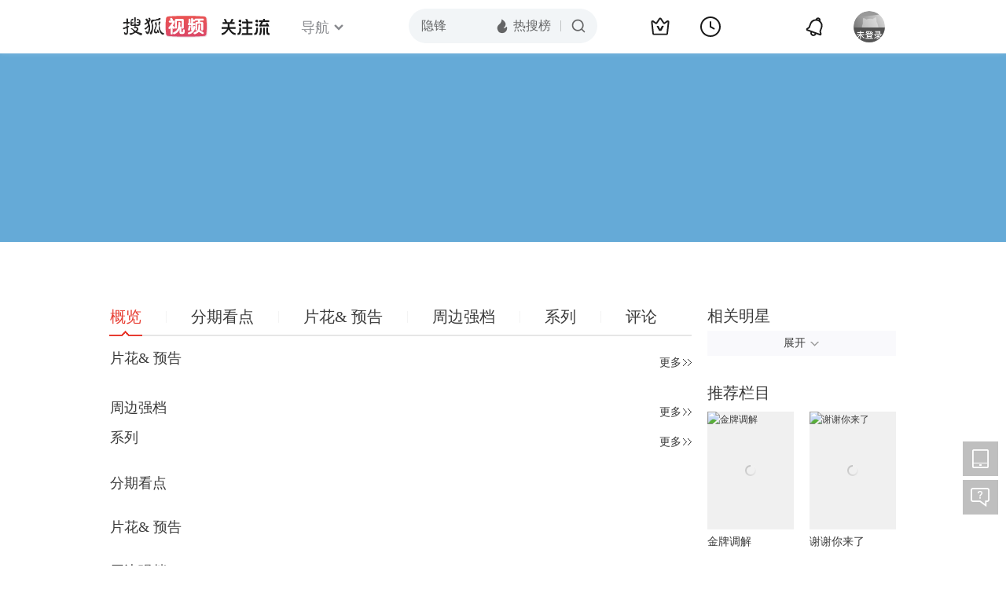

--- FILE ---
content_type: text/html
request_url: https://p.aty.sohu.com/p?cat=251366993;279450475;279468169;279471300;600386262&pos=15154|15155|15986|15156|15157|15158|15987&al=&qd=&platform_source=pc&suv=&age=&labelFirstIds=&pageUrl=https%3A//tv.sohu.com/s2018/yedzz2018/&pagerefer=
body_size: 775
content:
_sohuHD_page_adsContent = [{id:'15154',elid:'15154',type:'cp',ctype:'img',title:'',src:'',width:0,height:0,link:'',pingback:'//pm.aty.sohu.com/pvlog?c=1&s1=8&p=cp&posid=15154&bar=12758&s1=8&uv=17643075751472291479&loc=US&rip=18.216.136.148&tuv=17643075751472291479&cmsid=279468169&cmscid=8&cat=251366993%3B279450475%3B279468169%3B279471300%3B600386262&pagetype=2&url=https%3A%2F%2Ftv.sohu.com%2Fs2018%2Fyedzz2018%2F&adplat=0&rd=tv.sohu.com&platsource=tvpc&from=tvssp&rt=1764307575147_4696_10.23.213.93_13_13',showview:'//pm.aty.sohu.com/av?c=1&s1=8&p=cp&posid=15154&bar=12758&s1=8&uv=17643075751472291479&loc=US&rip=18.216.136.148&tuv=17643075751472291479&cmsid=279468169&cmscid=8&cat=251366993%3B279450475%3B279468169%3B279471300%3B600386262&pagetype=2&url=https%3A%2F%2Ftv.sohu.com%2Fs2018%2Fyedzz2018%2F&adplat=0&rd=tv.sohu.com&platsource=tvpc&from=tvssp&rt=1764307575147_4696_10.23.213.93_13_13',clickpingback:'//pg.aty.sohu.com/goto?c=1&s1=8&p=cp&posid=15154&bar=12758',allowscriptaccess:'always',hardadflag:'1'},{id:'15155',elid:'15155',type:'cp',ctype:'img',title:'',src:'',width:0,height:0,link:'',pingback:'//pm.aty.sohu.com/pvlog?c=1&s1=8&p=cp&posid=15155&bar=12759&s1=8&uv=17643075751472291479&loc=US&rip=18.216.136.148&tuv=17643075751472291479&cmsid=279468169&cmscid=8&cat=251366993%3B279450475%3B279468169%3B279471300%3B600386262&pagetype=2&url=https%3A%2F%2Ftv.sohu.com%2Fs2018%2Fyedzz2018%2F&adplat=0&rd=tv.sohu.com&platsource=tvpc&from=tvssp&rt=1764307575147_4696_10.23.213.93_13_13',showview:'//pm.aty.sohu.com/av?c=1&s1=8&p=cp&posid=15155&bar=12759&s1=8&uv=17643075751472291479&loc=US&rip=18.216.136.148&tuv=17643075751472291479&cmsid=279468169&cmscid=8&cat=251366993%3B279450475%3B279468169%3B279471300%3B600386262&pagetype=2&url=https%3A%2F%2Ftv.sohu.com%2Fs2018%2Fyedzz2018%2F&adplat=0&rd=tv.sohu.com&platsource=tvpc&from=tvssp&rt=1764307575147_4696_10.23.213.93_13_13',clickpingback:'//pg.aty.sohu.com/goto?c=1&s1=8&p=cp&posid=15155&bar=12759',allowscriptaccess:'always',hardadflag:'1'},{id:'15156',elid:'15156',type:'rec',ctype:'img',src:'',width:0,height:0,link:'',pingback:'//pm.aty.sohu.com/pvlog?c=1&s1=8&p=rec&posid=15156&bar=12760&s1=8&uv=17643075751472291479&loc=US&rip=18.216.136.148&tuv=17643075751472291479&cmsid=279468169&cmscid=8&cat=251366993%3B279450475%3B279468169%3B279471300%3B600386262&pagetype=2&url=https%3A%2F%2Ftv.sohu.com%2Fs2018%2Fyedzz2018%2F&adplat=0&rd=tv.sohu.com&platsource=tvpc&from=tvssp&rt=1764307575147_4696_10.23.213.93_13_13',showview:'//pm.aty.sohu.com/av?c=1&s1=8&p=rec&posid=15156&bar=12760&s1=8&uv=17643075751472291479&loc=US&rip=18.216.136.148&tuv=17643075751472291479&cmsid=279468169&cmscid=8&cat=251366993%3B279450475%3B279468169%3B279471300%3B600386262&pagetype=2&url=https%3A%2F%2Ftv.sohu.com%2Fs2018%2Fyedzz2018%2F&adplat=0&rd=tv.sohu.com&platsource=tvpc&from=tvssp&rt=1764307575147_4696_10.23.213.93_13_13',clickpingback:'//pg.aty.sohu.com/goto?c=1&s1=8&p=rec&posid=15156&bar=12760',hardadflag:'1'},{id:'15157',elid:'15157',type:'rec',ctype:'img',src:'',width:0,height:0,link:'',pingback:'//pm.aty.sohu.com/pvlog?c=1&s1=8&p=rec&posid=15157&bar=12761&s1=8&uv=17643075751472291479&loc=US&rip=18.216.136.148&tuv=17643075751472291479&cmsid=279468169&cmscid=8&cat=251366993%3B279450475%3B279468169%3B279471300%3B600386262&pagetype=2&url=https%3A%2F%2Ftv.sohu.com%2Fs2018%2Fyedzz2018%2F&adplat=0&rd=tv.sohu.com&platsource=tvpc&from=tvssp&rt=1764307575147_4696_10.23.213.93_13_13',showview:'//pm.aty.sohu.com/av?c=1&s1=8&p=rec&posid=15157&bar=12761&s1=8&uv=17643075751472291479&loc=US&rip=18.216.136.148&tuv=17643075751472291479&cmsid=279468169&cmscid=8&cat=251366993%3B279450475%3B279468169%3B279471300%3B600386262&pagetype=2&url=https%3A%2F%2Ftv.sohu.com%2Fs2018%2Fyedzz2018%2F&adplat=0&rd=tv.sohu.com&platsource=tvpc&from=tvssp&rt=1764307575147_4696_10.23.213.93_13_13',clickpingback:'//pg.aty.sohu.com/goto?c=1&s1=8&p=rec&posid=15157&bar=12761',hardadflag:'1'},{id:'15158',elid:'15158',type:'rec',ctype:'img',src:'',width:0,height:0,link:'',pingback:'//pm.aty.sohu.com/pvlog?c=1&s1=8&p=rec&posid=15158&bar=12762&s1=8&uv=17643075751472291479&loc=US&rip=18.216.136.148&tuv=17643075751472291479&cmsid=279468169&cmscid=8&cat=251366993%3B279450475%3B279468169%3B279471300%3B600386262&pagetype=2&url=https%3A%2F%2Ftv.sohu.com%2Fs2018%2Fyedzz2018%2F&adplat=0&rd=tv.sohu.com&platsource=tvpc&from=tvssp&rt=1764307575147_4696_10.23.213.93_13_13',showview:'//pm.aty.sohu.com/av?c=1&s1=8&p=rec&posid=15158&bar=12762&s1=8&uv=17643075751472291479&loc=US&rip=18.216.136.148&tuv=17643075751472291479&cmsid=279468169&cmscid=8&cat=251366993%3B279450475%3B279468169%3B279471300%3B600386262&pagetype=2&url=https%3A%2F%2Ftv.sohu.com%2Fs2018%2Fyedzz2018%2F&adplat=0&rd=tv.sohu.com&platsource=tvpc&from=tvssp&rt=1764307575147_4696_10.23.213.93_13_13',clickpingback:'//pg.aty.sohu.com/goto?c=1&s1=8&p=rec&posid=15158&bar=12762',hardadflag:'1'}];

--- FILE ---
content_type: text/css
request_url: https://css.tv.itc.cn/global/global2014.css
body_size: 1719
content:
/* sohutv 2022-04-18 14:32:03 */
body{background:#fff;color:#999;font:12px/1.5 hiragino sans gb,microsoft yahei,simsun}body,form,ul,ol,li,p,dl,dt,dd,h1,h2,h3,h4,h5,h6{margin:0;padding:0}h1,h2,h3,h4,h5,h6,input,textarea{font-size:12px;font-weight:400}li{list-style:none}img{border:0;vertical-align:top}em{font-style:normal}textarea{resize:none}a{outline:0}.cfix:after,.cf:after,.clear:after{content:".";display:block;visibility:hidden;height:0;clear:both}.cfix,.cf,.clear{zoom:1}.cfixBoth{clear:both;height:1px;overflow:hidden}.o{overflow:hidden}.l{float:left}.r{float:right}.ta-r,.tar{text-align:right}.ta-c,.tac{text-align:center}.ta-l,.tal{text-align:left}.va-t,.vat{vertical-align:top}.va-m,.vam{vertical-align:middle}.va-b,.vab{vertical-align:bottom}.hid{display:none}.rel{position:relative}.abs{position:absolute}.bold{font-weight:700}.break{word-wrap:break-word;word-break:break-all}.elli{overflow:hidden;white-space:nowrap;text-overflow:ellipsis}.pointer{cursor:pointer}.area{width:980px;margin:0 auto}.new_result,.hide{display:none}.disb{display:block}.disi{display:inline}.disib{display:inline-block}.disit{display:inline-table}a{text-decoration:none;color:#3a3a3a}a:hover{text-decoration:underline;color:#e73c31}.td-u,.td-u a{text-decoration:underline}.td-u:hover,.td-u a:hover,.td-n,.td-n a,.td-n:hover,.td-n a:hover{text-decoration:none}.c-red,.c-red a{color:#e73c31}.c-grey,.c-grey a{color:#999}.c-black,.c-black a{color:#3a3a3a}.c-white,.c-white a{color:#fff}.blank5{height:5px;overflow:hidden}.blank10{height:10px;overflow:hidden}.blank15{height:15px;overflow:hidden}.blank20{height:20px}.mL6{margin-left:6px}.mR6{margin-right:6px}.mLR6{margin-left:6px;margin-right:6px}.mB5,.mb5{margin-bottom:5px}.mB10,.mb10{margin-bottom:10px}.mB15,.mb15{margin-bottom:15px}.mB20,.mb20{margin-bottom:20px}.mt5{margin-top:5px}.mt10{margin-top:10px}.mt15{margin-top:15px}.mt20{margin-top:20px}.ml10{margin-left:10px}.ml15{margin-left:15px}.ml20{margin-left:20px}.mr10{margin-right:10px}.mr15{margin-right:15px}.mr20{margin-right:20px}.fs12{font-size:12px}.fs14{font-size:14px}.fs16{font-size:16px}.fs18{font-size:18px}.fs20{font-size:20px}.f-arial{font-family:arial}.f-yahei{font-family:"Microsoft yahei"}.f-song{font-family:simsun}.f-hir{font-family:"hiragino sans gb"}.sz1{width:120px;height:90px}.sz2{width:120px;height:165px}.sz3{width:60px;height:60px;border-radius:5px;-webkit-border-radius:5px}.sz4{width:40px;height:40px;border-radius:5px;-webkit-border-radius:5px}.sz5{width:160px;height:90px}.sz6{width:80px;height:60px}.sz7{width:100px;height:75px}.rad3{border-radius:3px;-webkit-border-radius:3px}.rad5{border-radius:5px;-webkit-border-radius:5px}.load{background:#f0f0f0 url(images/loading.gif) no-repeat center center;display:block;width:100%;position:relative}.maskTx,.maskBg{position:absolute;right:0;bottom:0;height:18px}.maskBg{width:100%;opacity:.3;filter:alpha(opacity=30);background:#000}.maskTx{color:#fff;padding:0 5px}.rcount,.acount,.bcount,.pcount,.ecount,.more,.name,.p_name,.super,.origin{background:url(/global/images/ico-global.png) no-repeat 0 -62px}.acount,.bcount,.ecount,.pcount{background-position:0 -40px;padding:0 0 0 17px;color:#999}.rcount{margin:0 0 0 15px;padding:0 0 0 18px}.name{background-position:0 -82px;padding:0 0 0 18px}.more{background-position:right -107px;*background-position:right -108px;padding:0 13px 0 0}.more:hover{background-position:right -130px;*background-position:right -131px}.super,.origin{width:15px;height:13px;display:block;text-indent:-100px;overflow:hidden;position:absolute;left:2px;top:2px}.super{background-position:0 0}.super:hover{background-position:0 -18px}.origin{background-position:0 -247px;width:19px}.origin:hover{background-position:0 -265px}.acount,.pcount,.ecount,.bcount{background:url(v1/images/png24/pcounts.png) no-repeat 0 4px;_background:url(v1/images/pcounts.png) no-repeat 0 3px;position:absolute;bottom:3px;_bottom:0;left:7px;color:#fff;padding:0 0 0 13px}.lisi{float:left;margin:0 20px 0 0;padding:0 0 27px;display:inline}.p_bt{height:21px;line-height:21px;overflow:hidden;word-wrap:break-word;margin:6px 0 4px;font-size:14px}.p_name{overflow:hidden;white-space:nowrap;text-overflow:ellipsis;display:inline-block;background-position:0 -82px;padding:0 0 0 18px}.lisBg,.lisTx{position:absolute;display:block}.lisBg{background:url(images/lisBg.png) repeat-x;_background:0 0;height:44px;bottom:0;left:0;width:100%}.lisTx{color:#fff;text-align:right;bottom:3px;_bottom:1px;right:5px}.selfc{background:url(//css.tv.itc.cn/global/images/selfc.png) no-repeat;display:block;height:17px;right:0;overflow:hidden;position:absolute;text-indent:-100px;top:0;width:36px}.onlyp{background:url(//css.tv.itc.cn/global/images/onlyp.png) no-repeat;display:block;height:17px;right:0;overflow:hidden;position:absolute;text-indent:-100px;top:0;width:36px}.lisi img:hover,.lisPi img:hover{filter:contrast(1.2) saturate(1.1)}

--- FILE ---
content_type: text/css
request_url: https://css.tv.itc.cn/channel/v1/show-ablum.css
body_size: 4795
content:
/* sohutv 2017-12-19 10:20:12 */
body{background:#fff}#content{_margin-top:0}.main{width:740px;float:left}.side{width:240px;float:right;margin-top:4px}.header{margin:0}.wrapDrama{width:1000px;margin:0 auto}.mb13{margin-bottom:13px}.black{color:#3a3a3a}.co-red{color:#e73c31}.ranku{background:url(images/rank.png) no-repeat 0 2px;font-size:14px}.ranku li{line-height:16px;height:16px;padding:0 0 20px 22px;width:218px;float:left}.ranku li a{display:block;height:16px;overflow:hidden;width:218px;text-overflow:ellipsis;white-space:nowrap}.rankuL{width:240px;float:left;overflow:hidden}.rankuR{width:120px;float:right;background-position:0 -178px;overflow:hidden}.ranta{padding:0 16px}.rankall .ranki{width:218px}.rankall .ranka{width:auto}.ranku{background:0 0}.ranku .ranki{padding:0 0 21px 22px}.ranki{background:url(images/rank.png) no-repeat 0 1px}.rk1{background-position:0 -35px}.rk2{background-position:0 -71px}.rk3{background-position:0 -107px}.rk4{background-position:0 -143px}.rk5{background-position:0 -179px}.rk6{background-position:0 -215px}.rk7{background-position:0 -251px}.rk8{background-position:0 -287px}.rk9{background-position:0 -323px}.ico-view,.ico-list,.btn-play,.btn-see,.shouqi,.zhankai,.debox .time,.shareArr{background:url(drama_album_images/btn.png) no-repeat 0 -97px;cursor:pointer;display:inline-block}.ico-list,.ico-view{margin:0 0 0 5px;width:24px;height:24px;vertical-align:middle}.ico-list{background-position:-34px -65px}.ico-list-on{background-position:-34px -97px}.ico-view-on{background-position:0 -65px}.yu,.xin{background:url(drama_album_images/series.png) no-repeat;position:absolute;top:0;right:-1px;display:inline-block;width:14px;height:15px}.xin{background-position:0 -24px}.btn-play{background-position:0 0;width:40px;padding:0 0 0 32px;font-size:12px;height:25px;line-height:25px;cursor:pointer}.btn-play:hover{background-position:0 -31px;color:#fff}.shouqi,.zhankai{padding-right:18px;color:#3a3a3a}.zhankai{background-position:right -30px}.shouqi{background-position:right 11px}.shouqi:hover{text-decoration:none;background-position:right -188px;color:#e73c31}.zhankai:hover{text-decoration:none;background-position:right -228px;color:#e73c31}.socre{font-size:22px;color:#e73c31;margin:0 5px;background:url(drama_album_images/fg.png) no-repeat right -99px;padding:0 10px 0 0}.share{margin:7px 0 0;float:right}.share img{vertical-align:middle;margin:0 0 0 2px}.shareArr{background-position:right -36px;display:inline-block;width:16px;height:16px;vertical-align:middle}.tit{font-size:20px;color:#3a3a3a;margin:0 0 9px}.tith{float:left;font-size:18px}.tmt{background:url(drama_album_images/time.png) no-repeat 0 5px;color:#fff;padding:0 0 0 13px;position:absolute;bottom:3px;right:5px}.more{font-size:12px;margin:8px 0 0}.side .adv{margin:0 0 30px}.w120{width:120px}.sz170{width:170px;height:110px;display:block}.sz170225{width:170px;height:225px}.sz70a{width:70px;height:70px}.sz70a-mask{background:url(drama_album_images/photo-mask.png) no-repeat;_background-image:none;filter:progid:DXImageTransform.Microsoft.AlphaImageLoader(src='drama_album_images/photo-mask.png');width:70px;height:70px;display:block;position:absolute;top:0;left:0}.sz110{width:110px;height:150px}.p_bt{margin:5px 2px 7px;height:42px}#actorlist li .p_bt a:hover{text-decoration:none}.lisuu{margin-right:-20px;_padding-right:19px}.lisi{padding:0 0 22px;width:170px}.lis70{margin-right:-30px}.lis70 .lisi{width:70px;margin-right:15px;text-align:center;padding:0 0 22px;display:inline}.lis70 .lisi .sz70a{width:70px;height:70px;display:block;overflow:hidden}.lisPT{margin:0 0 0 -20px}.lisPi{margin:0 0 19px 20px;width:110px;line-height:21px;float:left;display:inline}.lisPi .pt{margin:5px 0 1px;overflow:hidden;width:110px;text-overflow:ellipsis;white-space:nowrap}#likelist .lisPi .pt,#likelist .lisPi .pi{overflow:hidden;width:110px;height:21px}.debox{background:#f9f9fc;padding:17px 20px 12px;margin:0 0 20px}.debox h4{font-size:16px}.debox .colL{width:170px;position:relative}.debox .colR{width:512px;font-size:14px;line-height:28px;position:relative;margin:-5px 0 -4px}.debox .tith4{float:left;height:28px;overflow:hidden;width:400px;text-overflow:ellipsis;white-space:nowrap;font-size:16px;cursor:pointer}.debox .time{background-position:-142px -86px;padding:0 0 0 12px;margin:4px 0 0;display:block}.debox .bot{text-align:center}.debox-ul{margin-top:12px}.debox-ul li{overflow:hidden;margin:0 30px 10px 0}.debox-ul .tm{float:left;margin-right:10px;background:#cecece;color:#fff;width:40px;height:18px;overflow:hidden;line-height:18px;text-align:center;border-radius:2px;font-size:12px}.debox-ul a{float:left;font-size:14px;display:inline-block;height:18px;line-height:18px;overflow:hidden;vertical-align:middle}.debox-ul a:hover .tm{background:#e73c31}.debox-ul-1{margin-top:-6px}.debox-ul-1 li{margin:0}.debox .debox-ul-1{line-height:25px}.btn-see,.btn-grey{display:inline-block;vertical-align:top;font-size:16px}.btn-grey{border:1px solid #d5d5d5;height:38px;width:110px;line-height:38px;background:#fafafa;text-align:center}.btn-grey:hover{background:#fafafa;border-color:#e73c31}.btn-see{line-height:40px;width:88px;color:#fff;height:40px;padding:0 0 0 42px;background-position:0 -133px}.btn-see:hover{color:#fff;background-position:0 -273px}.header .info{background:#fff;padding:20px 0 45px;width:1000px;margin:0 auto}.header .info .row2{margin:20px 0 11px}.header .info .row3{line-height:29px;margin-bottom:30px}.header .info .shouqi{display:inline-block;text-align:right;margin-left:20px;float:right}.header .info .zhankai{position:absolute;top:58px;right:7px}.infoL{width:200px;background:#000}.infoL:hover .info-mk,.infoL:hover .info-video{display:block}.infoR{width:780px;font-size:14px}.infoR h2{margin:-5px 105px 0 0;font-size:22px}.infoR .p1{margin:0 0 9px}.infoR .starDiv{margin:-5px 0 0}.infoR .p2 span{display:inline-block}.infoR .p2 .s1{width:374px}.infoR .p2 .s2{width:350px}.infoR .p2 .s3{width:225px}.infoR .p2 .s4{width:100px;text-align:right}.infoR .p2 i{color:#3a3a3a}.info-mk{background:#000;cursor:pointer;display:none;width:100%;height:265px;position:absolute;top:0;left:0;opacity:.5;filter:alpha(opacity=50)}.info-video{background:url(drama_album_images/video.png) no-repeat;cursor:pointer;width:100px;height:100px;display:none;position:absolute;top:50%;left:50%;margin:-50px 0 0 -50px}.star,.starIn{background:url(drama_album_images/star-png24.png) repeat-x 0 -24px;_background:url(drama_album_images/star.png) repeat-x 0 -24px;display:inline-block;width:125px;height:18px}.star{*margin-top:-20px}.starIn{background-position:0 0}.star1 .starIn{width:13px}.star2 .starIn{width:25px}.star3 .starIn{width:38px}.star4 .starIn{width:50px}.star5 .starIn{width:63px}.star6 .starIn{width:75px}.star7 .starIn{width:88px}.star8 .starIn{width:100px}.star9 .starIn{width:113px}.star10 .starIn{width:125px}.series{margin-right:-20px}.series .seri.df{display:none}.seri{width:65px;float:left;margin:0 10px 8px 0;_margin-right:8px;display:inline;position:relative}.sera{display:block;width:65px;height:40px;line-height:40px;font-size:16px;text-align:center;background:#f9f9fc;border:1px solid #f9f9fc}.sera:hover,.seri-on .sera{background:#fff;border:1px solid #e73c31;color:#e73c31}.serti{float:left;font-size:14px;width:67px;height:25px;line-height:25px;text-align:center;cursor:pointer;color:#3a3a3a;background:url(drama_album_images/fg.png) no-repeat 0 -53px;margin:0 0 11px -1px}.serti-on{background:#e73c31;color:#fff;z-index:10;position:relative}.seri-emot .sera{background:#f9f9fc url(drama_album_images/series.png) no-repeat 27px -53px}.seri-emot .sera:hover{border-color:#f9f9fc}.series-tab{overflow:hidden}.series-tab2{margin-bottom:15px}.serti2{float:left;line-height:22px;padding:0 20px;font-size:14px;text-align:center;cursor:pointer;color:#3a3a3a;background:url(drama_album_images/fg.png) no-repeat 0 4px}.serti-on2{background:#e73c31;color:#fff}.tabC{border-bottom:2px solid #e6e6e6;margin:0 0 10px}.tabCu{_padding-bottom:2px}.tabCi{float:left;font-size:20px;margin:0 0 -2px -1px;padding:0 31px;color:#3a3a3a;cursor:pointer;background:url(drama_album_images/fg.png) no-repeat 0 13px}.tabCi:first-child{background:0 0}.tabCu .tabCi-lt{padding-left:0}.tabCi-on{color:#e73c31}.tabCa{padding:5px 1px 10px;display:inline-block}.tabCi-on .tabCa{background:url(drama_album_images/tabC.png) no-repeat center bottom;color:#e73c31}#likelist .pt a{text-decoration:none}.mod_line{height:1px;background:#ddd;overflow:hidden;margin:0 0 20px}.modA .data{margin:0 0 30px}.modA .series-tab{padding:4px 0 0}.modB{margin:0 0 10px}.modB .con{overflow:hidden}.modB .lisuu{margin-right:-20px}.modC{margin-bottom:5px}.modD{padding-top:15px}.modF .lisi{width:170px}.modF .lisi .p_bt{height:63px}.modF .colR .tit{margin:0 0 4px}.modG{padding:8px 0 0}.modG .tit i{font-size:14px;margin:0 0 0 10px;color:#999}.modRA .p_bt{height:21px;margin:5px 0 3px}.modRA .bot{cursor:pointer;background:#f9f9fc;height:28px;line-height:28px;padding:2px 0;margin:-5px 0 32px;text-align:center;font-size:14px}.modRB{margin-bottom:5px}.modRC{font-size:14px;margin:0 0 14px}.modRD{font-size:14px;padding:0 0 20px}.modRD .sort{line-height:26px;margin:0 0 10px}.modRD .sort a{margin:0 14px 0 0}.modRD h6{margin:10px 0 5px;font-size:14px}.modRE .pic{width:110px;float:left}.modRE ul{width:115px;float:right}.modRE li a{height:70px;overflow:hidden;width:100px;word-break:break-all}.modRE li a{display:inline-block}.modRE .box1{margin:0 0 25px}.pageB{width:176px}.pageB .page-pre,.pageB .page-next{float:left;display:inline-block;width:48px;height:23px;text-align:center;line-height:23px;border:1px solid #d5d5d5;background:#fafafa}.pageB .page-pre:hover,.pageB .page-next:hover{border:1px solid #e63c31;color:#e63c31}.pageB .pud{height:150px;background:#fff;overflow:auto;border:1px solid #d5d5d5;position:absolute;bottom:0;left:0;width:55px}.pageB .pi{height:25px;line-height:25px;color:#333;cursor:pointer;text-align:center}.pageB .pi:hover{background:#f4f4f4;color:#e63c31}.pageB .pon{background:url(drama_album_images/page-arrow.png) no-repeat right 6px;color:#333;padding:0 10px 0 0;cursor:pointer}.pageB .pond{display:block;height:25px;line-height:25px;text-align:center}.pageB .page-num{float:left;margin:0 10px;width:55px;position:relative}.pageB .ps{padding:0 10px}.pageB .pi-on .ps{background:url(drama_album_images/page-arrow.png) no-repeat right -40px}.pageB .pud{display:none;overflow-y:auto;overflow-x:hidden;scrollbar-3dlight-color:#b0b0b0;scrollbar-highlight-color:#b0b0b0;scrollbar-arrow-color:#7e7e7e;scrollbar-shadow-color:#b0b0b0;scrollbar-darkshadow-color:#b0b0b0;scrollbar-base-color:#b0b0b0;scrollbar-track-color:#d5d5d5}.pageB .pud::-webkit-scrollbar{width:10px;height:10px}.pageB .pud::-webkit-scrollbar-track:vertical{background-color:#d5d5d5}.pageB .pud::-webkit-scrollbar-track-piece{background-color:transparent}.pageB .pud::-webkit-scrollbar-thumb:vertical{background-color:#b0b0b0}.header-photo .info{background:rgba(255,255,255,.8)}.header-photo .share{float:left;margin-left:15px}.c-black.acount,.c-black.pcount{background:0 0;position:static;color:#3a3a3a;padding:0}.starInfo{position:absolute;top:-20px;left:0;border:1px #A9CFEF solid;background:#f6f6f6;font-size:12px;padding:3px 3px 0;display:none}.starInfo em{background:url(http://tv.sohu.com/upload/tv110421/images/icon.png) no-repeat -135px -170px;position:absolute;top:21px;width:7px;height:5px;left:10px}.starTip{display:none}#wBox_weixin{width:562px;background:#fff;padding:0;border:1px solid #d9d9d9;border-top:2px solid #e73c31}#wBox_weixin .wBox-tit{border-bottom:1px solid #e9e9e9;font-size:18px;padding:7px 0 8px;margin:0 30px;line-height:40px;color:#3a3a3a}#wBox_weixin .wBox-con{height:296px;margin:0 30px;background:url(../play_v1_img/shaoyishao.jpg) no-repeat right top}#wBox_weixin .ico-close{background:url(../play_v1_img/close-20.png) no-repeat;width:20px;height:20px;margin:10px 0 0}#wBox_weixin .ico-close:hover{background-position:0 -30px}#wBox_weixin .erwm{width:178px;padding:30px 10px 0}#wBox_weixin .erwm p{color:#3a3a3a;font-size:16px;margin:15px 0 0;line-height:1.5;word-break:break-all;max-height:48px;_height:48px;overflow:hidden}.wBox{background:url(http://css.tv.itc.cn/channel/play_v1_img/wbox-png24.png);padding:2px;width:310px;margin:0 0 20px}.wBox .wBox-wrap{background:#fefefe;border:1px solid #c9c9c9}.wBox .ico-close{display:block;width:10px;height:10px;overflow:hidden;background-position:-330px -71px}.wBox .ico-close:hover{background-position:-330px -113px}.wBox .ico-ok{background-position:-307px -176px;width:32px;height:28px}.wBox .ico-ok,.wBox .ico-error{margin:5px 10px 0 0}.wBox .btn-2,.wBox .btn-grey{width:62px;height:31px;line-height:30px;color:#fff;border:0;cursor:pointer;margin:0 5px;padding:0 0 4px;overflow:hidden}.wBox .btn-2{background-position:-91px -101px;display:inline-block;text-align:center}.wBox .btn-2:hover{background-position:-91px -138px;text-decoration:none}.wBox .btn-2:active{background-position:-91px -175px}.wBox .btn-grey{background-position:-161px -101px;color:#3a3a3a}.wBox .btn-grey:hover{background-position:-161px -138px;color:#cd071c}.wBox .btn-grey:active{background-position:-161px -175px}.wBox h6{font-size:14px;color:#3a3a3a;line-height:21px}#wBoxA{width:365px}.wBoxA .wBox-wrap{padding:10px}.wBoxA .wBox-con{padding:0 0 10px 10px}.wBoxA .p1{margin:5px 0 10px}.wBoxA .txt strong{color:#3a3a3a}.wBoxA .btn-2{vertical-align:middle;margin:0 0 10px}.wBoxA .wL{width:178px}.wBoxA .wR{width:145px;padding-left:8px;border-left:1px solid #d8d8d8}.wBox-fav .wR{width:160px}.wBox-fav .wL{width:160px}.wBox-fav .ico-ok{margin:20px 15px 0 0}.wBox-fav .txt{padding:10px 0 0}.wBox-fav .btn-2{margin-top:12px}.wBox-xia .wBox-wrap{padding:13px 10px 20px}.wBox-xia .wBox-con{padding:10px 8px 0 10px}.wBox-xia .btn-xia{display:block;margin:0 auto;overflow:hidden;width:83px;line-height:28px;color:#fff;text-align:center;height:31px;background-position:0 -101px}.wBox-xia .btn-xia:hover{background-position:0 -138px;text-decoration:none;color:#fff}.wBox-xia .btn-xia:active{background-position:0 -175px}.wBox-cancel .wBox-wrap{padding:13px 10px 25px;text-align:center}.wBox-cancel .wBox-con h6{margin:15px 0}.info-arrT,.info-arrB,.botBtn .sbtn-feed,.botBtn .sbtn-return,.botBtn .sbtn-remark,.botBtn .sbtn-fav,.botBtn .sbtn-erwm,.botBtn .sbtn-desktop,.btn-vip,.wBox .ico-close,.wBox-xia .btn-xia,.wBox .btn-2,.wBox .ico-ok,.wBox .ico-error,.wBox .btn-grey{background:url(http://css.tv.itc.cn/channel/play_v1_img/ico.png) no-repeat}.btn-vip{background-position:-99px -213px;display:inline-block;width:57px;height:25px;line-height:25px;padding:0 0 0 28px}.btn-vip:hover{background-position:-99px -243px;text-decoration:none}.read_tips,.read_arr{background:url(http://css.tv.itc.cn/global/images/readtips.png) no-repeat}.read_tips{background-color:#f3f3f3;border:1px solid #f3c38e;line-height:23px;height:23px;padding:0 6px 0 34px;position:absolute;top:-35px;left:-1px;box-shadow:1px 1px 2px #a5a29d;color:#6d6d6d}.read_arr{display:inline-block;background-position:0 -114px;*background-position:0 -230px;width:14px;height:9px;overflow:hidden;position:absolute;bottom:-9px;left:20px}.read_tips_fail{background-position:9px -191px;width:70px}.read_tips_ok{background-position:9px -150px;width:100px}.w100{width:100px}.zi10{z-index:10}.black .read_arr{background-position:0 0}.black .read_tips{background-color:#191919;border-color:#515151;box-shadow:0 0 2px #000;color:#999}.black .read_tips_fail{background-position:9px -67px}.black .read_tips_ok{background-position:9px -27px}.havesubscribe{color:#b3b3b3};.btn-rssSmall{color:#b3b3b3}.cancelsubscribe{color:#e73a31}.yu,.xin,.tips_vip{background:url(drama_album_images/series-new.png) no-repeat}.yu{background-position:0 0}.xin{background-position:0 -20px}.tips_vip{position:absolute;background-position:0 -40px;display:inline-block;width:25px;height:14px;right:-1px;top:0}.more{background-position:right -105px;font-size:14px}.colL-img{display:inline-block;width:170px;height:110px}.colL-bg{background:#000;left:0;top:0;display:block;width:170px;height:110px;filter:alpha(opacity=50);-moz-opacity:.5;opacity:.5;z-index:1;display:none}.colL-play{background:url(drama_album_images/icon-pl.png) no-repeat;display:block;width:50px;height:50px;left:50%;top:50%;margin-left:-25px;margin-top:-25px;z-index:2;display:none}.colL-img:hover .colL-bg,.colL-img:hover .colL-play{display:block}.rt-bg{position:absolute;right:0;bottom:5px;width:56px;height:20px;line-height:20px;background:#f9f9fc}.zhoubiantabs{max-height:44px;overflow:hidden}#pianhualist .p_bt,#pianhualistcons .p_bt{max-height:42px;overflow:hidden;word-break:break-all}#serieslist .lisi{padding:0}#serieslist .lisi .p_bt,#serieslistcons .lisi .p_bt{max-height:42px;overflow:hidden}.wrapDrama .main-adv,.wrapDrama .adv.crossPage{margin-bottom:20px}

--- FILE ---
content_type: text/css
request_url: https://css.tv.itc.cn/channel/gzl/changyan.css
body_size: 2017
content:
.changyan_editer a,.changyan_editer div,.changyan_editer span{box-sizing:border-box}.changyan_editer{position:relative;display:flex;flex-direction:column}.changyan_editer .dialog-header{display:flex;justify-content:space-between;align-items:center;padding:16px 28px}.changyan_editer .changyan-dialog-title{font-size:18px;line-height:24px;font-weight:600}.changyan_editer .changyan-close-button{cursor:pointer;width:24px;height:24px;background:url(images/close_24_24.svg) no-repeat;background-size:100% 100%;position:absolute;top:16px;right:16px}.changyan_editer .changyan-close-button:hover{background-image:url(images/close_24_24_hover.svg)}.changyan_editer .changyan-comment{padding:10px 8px 12px 12px;margin:0 0 8px;background:rgba(242,245,247,.7);border-radius:8px;box-sizing:border-box;border:1px solid rgba(242,245,247,.7)}.changyan_editer .changyan-comment-textarea{height:72px;overflow:hidden}.changyan_editer .changyan-comment.active{border:1px solid #ffb974;background:#fff}.changyan_editer .changyan-comment.active .rich-textarea{background:#fff}.changyan_editer .rich-textarea{overflow-y:auto;overflow-x:hidden;color:#1a1a1a;border:none;background:0 0;width:100%;height:100%;font:15px/24px PingFang SC,Microsoft YaHei,Arial Regular,serif;padding:0;border:none;resize:none;outline:0;vertical-align:top;word-break:break-all}.changyan_editer .changyan-content-preview{margin:auto 28px 0;background-color:rgba(245,245,247,.5);border-radius:6px;padding:10px 16px 16px;position:relative}.changyan_editer .changyan-preview-text{padding:0 0 2px;font-size:14px;line-height:22px;color:#1a1a1a;white-space:nowrap;overflow:hidden;text-overflow:ellipsis}.changyan_editer .changyan-preview-text>img{vertical-align:middle}.changyan_editer .changyan-preview-user{display:flex;align-items:center;margin-top:6px;padding:6px;border-radius:6px;background:#fff}.changyan_editer .changyan-user-cover{width:82px;height:46px;border-radius:6px;margin-right:6px;object-fit:cover}.changyan_editer .changyan-user-linkpic{width:46px;height:46px;border-radius:6px;margin-right:6px;object-fit:cover}.changyan_editer .changyan-user-info{flex:1;display:flex;flex-direction:column;width:1px;margin-left:4px}.changyan_editer .changyan-user-name{font-size:14px;line-height:22px;font-weight:500;color:#1a1a1a;margin-bottom:4px;max-width:100%;white-space:nowrap;overflow:hidden;text-overflow:ellipsis}.changyan_editer .changyan-user-comment{font-size:12px;line-height:16px;color:#888a8e;max-width:100%;white-space:nowrap;overflow:hidden;text-overflow:ellipsis}.changyan_editer .changyan-user-comment img{vertical-align:text-bottom}.changyan_editer .changyan-footer{display:flex;align-items:center;margin:0;position:relative}.changyan_editer .emoji-button{display:flex;cursor:pointer;align-items:center}.changyan_editer .emoji-button .icon-btn{position:relative;display:block;width:20px;height:20px;margin-right:16px;overflow:hidden}.changyan_editer .emoji-button .icon-smile{background:url(images/icon-smile.svg) no-repeat}.changyan_editer .emoji-button .icon-upload{background:url(images/up_pic.svg) no-repeat}.changyan_editer .emoji-button .icon-at{background:url(images/at.svg) no-repeat}.changyan_editer .emoji-button .smile-txt{font-weight:400;color:#1a1a1a;font-size:14px}.changyan_editer .emoji-button .icon-smile:hover{background-image:url(images/icon-red-smile.svg)}.changyan_editer .emoji-button .icon-upload:hover{background-image:url(images/up_pic_red.svg)}.changyan_editer .emoji-button .icon-at:hover{background-image:url(images/at_red.svg)}.changyan_editer .changyan-smile-txt{color:#1a1a1a}.changyan_editer .changyan-emoji-button:hover .changyan-smile-txt,.changyan_editer .emoji-active .changyan-smile-txt{color:#ff2e43}.changyan_editer .scrollbar{height:calc(100% - 20px)}.changyan_editer .scrollbar::-webkit-scrollbar{width:6px;overflow-x:hidden;overflow-y:auto}.changyan_editer .scrollbar::-webkit-scrollbar-track{background:0 0}.changyan_editer .scrollbar::-webkit-scrollbar-thumb{border-radius:5px;background:rgba(26,26,26,.1)}.changyan_editer .scrollbar::-webkit-scrollbar-thumb:window-inactive{background:#1a1a1a}.changyan_editer .emoji-wrap{position:absolute;padding:8px 8px 8px 11px;top:36px;left:-5px;width:calc(100% + 10px);height:142px;border-radius:8px;opacity:1;background:#fff;border:1px solid #e6e6e6;box-shadow:0 2px 8px 0 rgba(26,26,26,.08);z-index:2}.changyan_editer .changyan-emoji-list{width:100%;height:100%;overflow-y:scroll;overflow-x:hidden}.changyan_editer .changyan-emoji-list a{display:inline-block;width:34px;height:34px;margin:5px}.changyan_editer .changyan-emoji-list img{object-fit:contain;max-width:100%;max-height:100%}.changyan_editer .emoji-icon{width:24px;height:24px;margin-right:5px}.changyan_editer .changyan-counter{margin-left:auto;display:flex;align-items:center}.changyan_editer .changyan-count-num{margin-right:10px;font-size:14px;line-height:22px;color:#888a8e}.changyan_editer .changyan-count-num em{font-style:normal}.changyan_editer .changyan-count-num em.red{color:#ff2e43}.changyan_editer .changyan-send-button{background:linear-gradient(90deg,#fd6b6b 0,#ff2958 100%);color:#fff;border:none;border-radius:18px;padding:4px 20px;font-size:14px;font-weight:500;cursor:pointer}.changyan_editer .changyan-send-button:hover{background:linear-gradient(90deg,#f44757 0,#f4244d 100%)}.changyan_editer .changyan-send-button:disabled{background:linear-gradient(90deg,rgba(253,107,107,.2) 0,rgba(255,41,88,.2) 100%);cursor:default}.changyan_editer .changyan-source{font-family:PingFang SC;font-size:11px;font-weight:400;line-height:15px;letter-spacing:0;color:#7e7e7e;margin-top:2px;padding-left:16px;position:relative}.changyan_editer .changyan-source:before{width:14px;content:"";height:14px;position:absolute;top:0;left:0;background:url(images/link_icon_grey.svg) no-repeat center/cover}.recom-user{position:absolute;padding:16px 8px 16px 12px;top:32px;left:69px;border-radius:8px;opacity:1;background:#fff;box-sizing:border-box;border:1px solid #e6e6e6;box-shadow:0 2px 8px 0 rgba(26,26,26,.08);z-index:121;width:179px;height:280px;border-radius:8px;overflow:hidden}.recom-user .recom-tip{font-size:14px;line-height:14px;padding-bottom:16px;color:#888a8e}.recom-user ul{height:228px;overflow-y:auto}.recom-user .user-list{display:flex;align-items:center;padding:0 0 12px;cursor:pointer}.recom-user .user-list:last-child{padding-bottom:6px}.recom-user .user-list img{width:36px;height:36px;border-radius:50%;margin-right:8px}.recom-user .user-list span{font-size:14px;color:#3d3d3d;overflow:hidden;text-overflow:ellipsis;white-space:nowrap}.recom-user .user-list .color-red{color:#ff2e43}.rich-textarea{outline:0;min-height:72px;padding:10px;border-radius:4px;overflow-y:auto}.rich-textarea:empty:before{position:absolute;content:attr(placeholder);color:#999}.rich-textarea img{margin:0 2px;cursor:default;vertical-align:text-bottom}.atusername{color:#216fc3;margin:0 2px;-webkit-user-select:none;user-select:none}
/* sohutv 2025-07-11 16:10:55 */


--- FILE ---
content_type: application/x-javascript
request_url: https://tv.sohu.com/frag/vrs_inc/phb_variety_day_100.js
body_size: 25579
content:
var phb_variety_day_100={"videos":[{"tv_cont_cats":["\u8bbf\u8c08"],"isSuperHD":"1","tv_source":"","tv_comment":"\u660e\u661f\u6700\u65b0\u4e92\u52a8\u73a9\u6cd5","tv_keyword":"\u641c\u72d0\u5a31\u4e50\u661f\u540c\u4e8b;\u641c\u72d0\u5a31\u4e50\u661f\u540c\u4e8b20251127;\u641c\u72d0\u5a31\u4e50\u661f\u540c\u4e8b\u76f4\u64ad;\u7efc\u827a\u641c\u72d0\u5a31\u4e50\u661f\u540c\u4e8b;\u9648\u661f\u65ed\u8d5e\u8fea\u4e3d\u70ed\u5df4\u6c14\u573a\u8d85\u5f3a \u9760\u817f\u957f\u79d2\u8ba4\u5218\u5b87\u5b81;","top50_day_time":"1","tv_trend_rank":"0","MAIN_ACTOR":"","tv_score":"6.83","tv_alumn_name":"\u641c\u72d0\u5a31\u4e50\u661f\u540c\u4e8b","tv_desc":"\u641c\u72d0\u5a31\u4e50\u6700\u65b0\u660e\u661f\u4e92\u52a8\u4f53\u9a8c\u5f0f\u8282\u76ee\uff0c\u827a\u4eba\u5230\u641c\u72d0\u5a31\u4e50\u4f53\u9a8c\u7279\u5b9a\u7684\u804c\u4e1a\uff0c\u901a\u8fc7\u76f4\u64ad\u3001\u5f55\u64ad\u5b8c\u6210\u7ebf\u4e0a\u7ebf\u4e0b\uff08\u4e0e\u7c89\u4e1d\u3001\u641c\u72d0\u5a31\u4e50\u5c0f\u7f16\u4eec\uff09\u4e92\u52a8\u4efb\u52a1\u3002","tv_big_pic":"https://photocdn.tv.sohu.com/img/20251126/vrsab_hor_1764151703622_684873066.jpg","voters":"75","top50_day_rank":"1","first_title":"\u9648\u661f\u65ed\u8d5e\u8fea\u4e3d\u70ed\u5df4\u6c14\u573a\u8d85\u5f3a \u9760\u817f\u957f\u79d2\u8ba4\u5218\u5b87\u5b81","tv_name":"\u9648\u661f\u65ed\u8d5e\u8fea\u4e3d\u70ed\u5df4\u6c14\u573a\u8d85\u5f3a \u9760\u817f\u957f\u79d2\u8ba4\u5218\u5b87\u5b81","vid":"9897983","tv_trend_count":"2197.0","tvHorBigPic":"https://photocdn.tv.sohu.com/img/20220301/vrsab_hor_1646123459092_995760.jpg","sid":"995760","MODERATOR":"\u65e0","DIRECTOR":"","pid":"600722921","tv_small_pic":"https://photocdn.tv.sohu.com/img/20251126/vrsas_hor_1764151703622_684873066.jpg","ACTOR":"","tv_subject":"\u641c\u72d0\u5a31\u4e50\u661f\u540c\u4e8b","tv_guest":"","tvVerBigPic":"https://photocdn.tv.sohu.com/img/20220301/vrsab_ver_1646123459142_995760.jpg","tv_producer":"","tv_count":"2198","tv_year":"","tv_url":"https://tv.sohu.com/v/MjAyNTExMjcvbjYyMDEyNzYyMS5zaHRtbA==.html?fid=736&pvid=4d4db6d26aa0a4ec","variety_period":"20251127","tv_presenter":"","pic_640_480":"https://photocdn.tv.sohu.com/img/20251126/vrsa_hor_1764151703622_684873066_n84q9_picNew1.jpg","pic_50_50":"https://photocdn.tv.sohu.com/img/ico/995760_50x50_1762846922948.ico","pic_160_90":"https://photocdn.tv.sohu.com/img/20251126/vrsExtend_1764151703636_684873066_Q2OV1_picNew23.jpg"},{"tv_cont_cats":["\u8131\u53e3\u79c0","\u771f\u4eba\u79c0"],"isSuperHD":"1","tv_source":"","tv_comment":"\u521b\u65b0\u80b2\u513f\u8131\u53e3\u79c0","tv_keyword":"\u4f83\u4f83\u513f\u8c08;\u4f83\u4f83\u513f\u8c0820210803;\u4f83\u4f83\u513f\u8c08\u76f4\u64ad;\u7efc\u827a\u4f83\u4f83\u513f\u8c08;\u8463\u5b9d\u77f3\u5206\u4eabrapper\u80b2\u513f\u65b0\u7406\u5ff5 \u81ea\u66dd\u5bb6\u5ead\u5730\u4f4d\u9694\u7a7a\u544a\u767d\u59bb\u5b50;","top50_day_time":"1314","tv_trend_rank":"0","MAIN_ACTOR":"","tv_score":"6.36","tv_alumn_name":"\u4f83\u4f83\u513f\u8c08","tv_desc":"\u4e00\u6863\u7531\u7238\u7238\u7ec4\u5c40\u7684\u521b\u65b0\u80b2\u513f\u8131\u53e3\u79c0\uff0c\u660e\u661f\u7238\u5988\u4e0e\u8de8\u754c\u4e13\u5bb6\u9f50\u805a\u4e00\u5802\uff0c\u6bcf\u671f\u4e0d\u540c\u7684\u7f8e\u98df\u8425\u9020\u8c08\u8bdd\u6c1b\u56f4\uff0c\u9488\u5bf9\u80b2\u513f\u65b9\u9762\u7684\u95ee\u9898\u4e92\u76f8\u4ea4\u6d41\uff0c\u5f7c\u6b64\u4e4b\u95f4\u89c2\u70b9\u78b0\u649e\uff0c\u4e00\u8d77\u89e3\u7801\u5e7c\u513f\u5065\u5eb7\u6210\u957f\u7684\u79d8\u5bc6\uff0c\u4e00\u540c\u4e3a\u5b69\u5b50\u4fdd\u9a7e\u62a4\u822a\u3002","tv_big_pic":"https://photocdn.tv.sohu.com/img/20210803/vrsab_hor_1627970579031_276629578.jpg","voters":"33","top50_day_rank":"1","first_title":"\u8463\u5b9d\u77f3\u5206\u4eabrapper\u80b2\u513f\u65b0\u7406\u5ff5","tv_name":"\u8463\u5b9d\u77f3\u5206\u4eabrapper\u80b2\u513f\u65b0\u7406\u5ff5 \u81ea\u66dd\u5bb6\u5ead\u5730\u4f4d\u9694\u7a7a\u544a\u767d\u59bb\u5b50","vid":"7146932","tv_trend_count":"0.32","tvHorBigPic":"https://photocdn.tv.sohu.com/img/20210607/vrsab_hor9712642.jpg","sid":"9712642","MODERATOR":"\u65e0","DIRECTOR":"","pid":"601015824","tv_small_pic":"https://photocdn.tv.sohu.com/img/20210803/vrsas_hor_1627970579031_276629578.jpg","ACTOR":"","tv_subject":"\u4f83\u4f83\u513f\u8c08","tv_guest":"","tvVerBigPic":"https://photocdn.tv.sohu.com/img/20210607/vrsab_ver9712642.jpg","tv_producer":"","tv_count":"1964","tv_year":"","tv_url":"https://tv.sohu.com/v/MjAyMTA4MDMvbjYwMTAzMTc3NC5zaHRtbA==.html?fid=736&pvid=4d4db6d26aa0a4ec","variety_period":"20210803","tv_presenter":"","pic_640_480":"https://photocdn.tv.sohu.com/img/20210803/vrsa_hor_1627970579031_276629578_693iO_pic1.jpg","pic_50_50":"","pic_160_90":"https://photocdn.tv.sohu.com/img/20210803/vrsa_hor_1627970579031_276629578_OAt2H_pic23.jpg"},{"tv_cont_cats":["\u60c5\u611f\u4ea4\u53cb","\u771f\u4eba\u79c0"],"isSuperHD":"1","tv_source":"","tv_comment":"\u5e73\u606f\u5bb6\u5ead\u7eb7\u4e89\u5efa\u548c\u8c10\u793e\u4f1a","tv_keyword":"\u91d1\u724c\u8c03\u89e32025;\u91d1\u724c\u8c03\u89e3202520251125;\u91d1\u724c\u8c03\u89e32025\u76f4\u64ad;\u7efc\u827a\u91d1\u724c\u8c03\u89e32025;\u5973\u5b50\u63a7\u8bc9\u66fe\u88ab\u7ee7\u5973\u8d76\u51fa\u5bb6\u95e8 \u751f\u75c5\u4f4f\u9662\u65f6\u60e8\u906d\u4e08\u592b\u5ffd\u89c6;","top50_day_time":"3","tv_trend_rank":"0","MAIN_ACTOR":"","tv_score":"7.0","tv_alumn_name":"\u91d1\u724c\u8c03\u89e32025","tv_desc":"\u9080\u8bf7\u4e00\u5bf9\uff08\u6216\u591a\u4e2a\uff09\u6709\u77db\u76fe\u7684\u5f53\u4e8b\u4eba\u8fdb\u5165\u6f14\u64ad\u5ba4\uff0c\u4e3b\u6301\u4eba\u548c\u4eba\u6c11\u8c03\u89e3\u5458\u73b0\u573a\u4e3a\u5f53\u4e8b\u4eba\u6392\u5fe7\u89e3\u96be\uff0c\u901a\u8fc7\u8282\u76ee\u544a\u8bc9\u89c2\u4f17\u9762\u5bf9\u7ea0\u7eb7\u7684\u667a\u6167\u548c\u89e3\u51b3\u77db\u76fe\u7684\u827a\u672f\uff0c\u5c06\u771f\u5b9e\u4e8b\u4ef6\u548c\u7efc\u827a\u624b\u6bb5\u5b8c\u7f8e\u4ea4\u878d\uff0c\u5851\u9020\u5168\u65b0\u8282\u76ee\u6a21\u5f0f\u3002\u8282\u76ee\u4e2d\u5c06\u5927\u529b\u4f53\u73b0\u4eba\u6587\u5173\u6000\u548c\u5fc3\u7406\u758f\u5bfc\uff0c\u5021\u5bfc\u6587\u660e\u79ef\u6781\u3001\u5065\u5eb7\u5411\u4e0a\u7684\u793e\u4f1a\u98ce\u5c1a\u3002","tv_big_pic":"https://photocdn.tv.sohu.com/img/20251126/vrsab_hor_1764144079001_685204823.jpg","voters":"7","top50_day_rank":"1","first_title":"\u5973\u5b50\u63a7\u8bc9\u66fe\u88ab\u7ee7\u5973\u8d76\u51fa\u5bb6\u95e8 \u4f4f\u9662\u65f6\u60e8\u906d\u4e08\u592b\u5ffd\u89c6","tv_name":"\u300a\u91d1\u724c\u8c03\u89e32025\u300b20251125 \u5973\u5b50\u63a7\u8bc9\u66fe\u88ab\u7ee7\u5973\u8d76\u51fa\u5bb6\u95e8 \u4f4f\u9662\u65f6\u60e8\u906d\u4e08\u592b\u5ffd\u89c6","vid":"9897050","tv_trend_count":"-0.52","tvHorBigPic":"https://photocdn.tv.sohu.com/img/20241223/vrsab_hor9915517.jpg","sid":"9915517","MODERATOR":"\u672a\u77e5","DIRECTOR":"","pid":"620036276","tv_small_pic":"https://photocdn.tv.sohu.com/img/20251126/vrsas_hor_1764144079001_685204823.jpg","ACTOR":"","tv_subject":"\u91d1\u724c\u8c03\u89e32025","tv_guest":"","tvVerBigPic":"https://photocdn.tv.sohu.com/img/20241223/vrsab_ver9915517.jpg","tv_producer":"","tv_count":"1949","tv_year":"","tv_url":"https://tv.sohu.com/v/MjAyNTExMjUvbjYyMDEyNzQ0OS5zaHRtbA==.html?fid=736&pvid=4d4db6d26aa0a4ec","variety_period":"20251125","tv_presenter":"","pic_640_480":"https://photocdn.tv.sohu.com/img/20251126/vrsa_hor_1764144079001_685204823_I175m_picNew1.jpg","pic_50_50":"https://photocdn.tv.sohu.com/img/ico/9915517_50x50_1762846817906.ico","pic_160_90":"https://photocdn.tv.sohu.com/img/20251126/vrsExtend_1764144079011_685204823_nh37h_picNew23.jpg"},{"tv_cont_cats":["\u60c5\u611f\u4ea4\u53cb","\u771f\u4eba\u79c0"],"isSuperHD":"1","tv_source":"","tv_comment":"\u5e73\u606f\u5bb6\u5ead\u7eb7\u4e89\u5efa\u548c\u8c10\u793e\u4f1a","tv_keyword":"\u91d1\u724c\u8c03\u89e32025;\u91d1\u724c\u8c03\u89e3202520251126;\u91d1\u724c\u8c03\u89e32025\u76f4\u64ad;\u7efc\u827a\u91d1\u724c\u8c03\u89e32025;\u5973\u5b50\u5411\u4e08\u592b\u5766\u767d\u51fa\u8f68\u7ecf\u5386 \u4e3a\u8ffd\u968f\u65b0\u6b22\u6267\u610f\u79bb\u5a5a;","top50_day_time":"1","tv_trend_rank":"0","MAIN_ACTOR":"","tv_score":"7.0","tv_alumn_name":"\u91d1\u724c\u8c03\u89e32025","tv_desc":"\u9080\u8bf7\u4e00\u5bf9\uff08\u6216\u591a\u4e2a\uff09\u6709\u77db\u76fe\u7684\u5f53\u4e8b\u4eba\u8fdb\u5165\u6f14\u64ad\u5ba4\uff0c\u4e3b\u6301\u4eba\u548c\u4eba\u6c11\u8c03\u89e3\u5458\u73b0\u573a\u4e3a\u5f53\u4e8b\u4eba\u6392\u5fe7\u89e3\u96be\uff0c\u901a\u8fc7\u8282\u76ee\u544a\u8bc9\u89c2\u4f17\u9762\u5bf9\u7ea0\u7eb7\u7684\u667a\u6167\u548c\u89e3\u51b3\u77db\u76fe\u7684\u827a\u672f\uff0c\u5c06\u771f\u5b9e\u4e8b\u4ef6\u548c\u7efc\u827a\u624b\u6bb5\u5b8c\u7f8e\u4ea4\u878d\uff0c\u5851\u9020\u5168\u65b0\u8282\u76ee\u6a21\u5f0f\u3002\u8282\u76ee\u4e2d\u5c06\u5927\u529b\u4f53\u73b0\u4eba\u6587\u5173\u6000\u548c\u5fc3\u7406\u758f\u5bfc\uff0c\u5021\u5bfc\u6587\u660e\u79ef\u6781\u3001\u5065\u5eb7\u5411\u4e0a\u7684\u793e\u4f1a\u98ce\u5c1a\u3002","tv_big_pic":"https://photocdn.tv.sohu.com/img/20251127/vrsab_hor_1764232508527_685204892.jpg","voters":"7","top50_day_rank":"4","first_title":"\u5973\u5b50\u5411\u4e08\u592b\u5766\u767d\u51fa\u8f68\u7ecf\u5386 \u4e3a\u8ffd\u968f\u65b0\u6b22\u6267\u610f\u79bb\u5a5a","tv_name":"\u300a\u91d1\u724c\u8c03\u89e32025\u300b20251126 \u5973\u5b50\u5411\u4e08\u592b\u5766\u767d\u51fa\u8f68\u7ecf\u5386 \u4e3a\u8ffd\u968f\u65b0\u6b22\u6267\u610f\u79bb\u5a5a","vid":"9898162","tv_trend_count":"889.0","tvHorBigPic":"https://photocdn.tv.sohu.com/img/20241223/vrsab_hor9915517.jpg","sid":"9915517","MODERATOR":"\u672a\u77e5","DIRECTOR":"","pid":"620036276","tv_small_pic":"https://photocdn.tv.sohu.com/img/20251127/vrsas_hor_1764232508527_685204892.jpg","ACTOR":"","tv_subject":"\u91d1\u724c\u8c03\u89e32025","tv_guest":"","tvVerBigPic":"https://photocdn.tv.sohu.com/img/20241223/vrsab_ver9915517.jpg","tv_producer":"","tv_count":"1780","tv_year":"","tv_url":"https://tv.sohu.com/v/MjAyNTExMjYvbjYyMDEyNzYzOS5zaHRtbA==.html?fid=736&pvid=4d4db6d26aa0a4ec","variety_period":"20251126","tv_presenter":"","pic_640_480":"https://photocdn.tv.sohu.com/img/20251127/vrsa_hor_1764232508527_685204892_nu5GX_picNew1.jpg","pic_50_50":"https://photocdn.tv.sohu.com/img/ico/9915517_50x50_1762846817906.ico","pic_160_90":"https://photocdn.tv.sohu.com/img/20251127/vrsExtend_1764232508551_685204892_uRvYk_picNew23.jpg"},{"tv_cont_cats":["\u771f\u4eba\u79c0","\u7f8e\u98df","\u5c11\u513f","\u751f\u6d3b"],"isSuperHD":"1","tv_source":"","tv_comment":"\u4e3a\u6311\u5634\u840c\u5a03\u70f9\u5236\u6cbb\u6108\u7f8e\u98df","tv_keyword":"\u5929\u5450\uff01\u4f60\u771f\u9ad8;\u5929\u5450\uff01\u4f60\u771f\u9ad8\u4e54\u632f\u5b87;\u4e54\u632f\u5b87;\u5929\u5450\uff01\u4f60\u771f\u9ad8\u76f4\u64ad;\u7efc\u827a\u5929\u5450\uff01\u4f60\u771f\u9ad8;\u4e54\u632f\u5b87\u8fa8\u8ba4\u53cc\u80de\u80ce\u59d0\u59b9\u9669\u5d29\u6e83 \u4e0a\u6f14\u7ecf\u6d4e\u9002\u7528\u7537\u6559\u79d1\u4e66\u83dc\u573a\u72c2\u780d\u4ef7;","top50_day_time":"1538","tv_trend_rank":"0","MAIN_ACTOR":"","tv_score":"8.32","tv_alumn_name":"\u5929\u5450\uff01\u4f60\u771f\u9ad8","tv_desc":"\u661f\u7d20\u4e92\u52a8\u4eb2\u5b50\u7efc\u827a\uff0c\u660e\u661f\u7a7a\u964d\u7d20\u4eba\u5bb6\u5ead\uff0c\u548c\u7d20\u4eba\u5bb6\u5ead\u5c0f\u670b\u53cb\u5efa\u7acb\u4fe1\u4efb\uff0c\u4e3a\u5c0f\u670b\u53cb\u5236\u4f5c\u7f8e\u5473\u53ef\u53e3\u996d\u83dc\uff0c\u53c8\u6216\u8005\u4e0d\u614e\u505a\u6210\u9ed1\u6697\u6599\u7406\uff0c\u660e\u661f\u5c06\u63a5\u53d7\u60e9\u7f5a\u3002\u8fd9\u662f\u4e00\u6863\u5173\u6ce8\u5c0f\u670b\u53cb\u6210\u957f\uff0c\u5173\u6ce8\u513f\u7ae5\u996e\u98df\u5065\u5eb7\u7684\u4e92\u52a8\u5b9e\u9a8c\u7c7b\u771f\u4eba\u79c0\u3002\u5c06\u7531\u64cd\u4f5c\u591a\u6863\u5927\u578b\u771f\u4eba\u79c0\u8282\u76ee\uff0c\u884c\u4e1a\u5185\u9876\u5c16\u6c34\u5e73\u56e2\u961f\u5236\u4f5c\uff0c\u6a21\u62df\u5c0f\u670b\u53cb\u89c6\u89d2\uff0c\u7ed9\u7f51\u53cb\u5448\u73b0\u4e00\u573a\u8f7b\u677e\u5e7d\u9ed8\u542b\u6cea\u6210\u957f\u7684\u89c6\u89c9\u76db\u5bb4\u3002","tv_big_pic":"https://photocdn.tv.sohu.com/img/20200703/vrsab_hor_1593746284080_202556629.jpg","voters":"59","top50_day_rank":"1","first_title":"\u4e54\u632f\u5b87\u8fa8\u8ba4\u53cc\u80de\u80ce\u59d0\u59b9\u5d29\u6e83 \u4e0a\u6f14\u83dc\u573a\u72c2\u780d\u4ef7","tv_name":"\u4e54\u632f\u5b87\u8fa8\u8ba4\u53cc\u80de\u80ce\u59d0\u59b9\u9669\u5d29\u6e83 \u4e0a\u6f14\u7ecf\u6d4e\u9002\u7528\u7537\u6559\u79d1\u4e66\u83dc\u573a\u72c2\u780d\u4ef7","vid":"6393540","tv_trend_count":"0.0","tvHorBigPic":"https://photocdn.tv.sohu.com/img/20200514/vrsab_hor_1589446047996_9638816.jpg","sid":"9638816","MODERATOR":"\u672a\u77e5","DIRECTOR":"","pid":"600845460","tv_small_pic":"https://photocdn.tv.sohu.com/img/20200703/vrsas_hor_1593746284080_202556629.jpg","ACTOR":"","tv_subject":"\u5929\u5450\uff01\u4f60\u771f\u9ad8","tv_guest":"","tvVerBigPic":"https://photocdn.tv.sohu.com/img/20200518/vrsab_ver_1589785767727_9638816.jpg","tv_producer":"","tv_count":"1758","tv_year":"","tv_url":"https://tv.sohu.com/v/MjAyMDA3MDMvbjYwMDg3NzE0OS5zaHRtbA==.html?fid=736&pvid=4d4db6d26aa0a4ec","variety_period":"","tv_presenter":"","pic_640_480":"https://photocdn.tv.sohu.com/img/20200703/vrsa_hor_1593746284080_202556629_R558Y_pic1.jpg","pic_50_50":"","pic_160_90":"https://photocdn.tv.sohu.com/img/20200703/vrsa_hor_1593746284080_202556629_E047Z_pic23.jpg"},{"tv_cont_cats":["\u8bbf\u8c08","\u771f\u4eba\u79c0"],"isSuperHD":"1","tv_source":"","tv_comment":"\u72d0\u5382\u660e\u661f\u5927\u62f7\u95ee","tv_keyword":"\u72d0\u5382\u5927\u62f7\u95ee;\u6613\u70ca\u5343\u73ba;\u8d75\u53c8\u5ef7;\u8212\u6dc7;\u674e\u5e9a\u5e0c;\u9ec4\u89c9;\u300a\u72c2\u91ce\u65f6\u4ee3\u300b\u5267\u7ec4\u5206\u4eab\u5e55\u540e\u521b\u4f5c \u8212\u6dc7\u8d5e\u6613\u70ca\u5343\u73ba\u7206\u53d1\u6027\u5f3a;","top50_day_time":"1","tv_trend_rank":"0","MAIN_ACTOR":"","tv_score":"5.39","tv_alumn_name":"\u72d0\u5382\u5927\u62f7\u95ee","tv_desc":"\u300a\u72d0\u5382\u5927\u62f7\u95ee\u300b\u662f\u641c\u72d0\u5a31\u4e50\u65d7\u4e0b\u7684\u8bbf\u8c08\u7c7b\u8282\u76ee\uff0c\u5609\u5bbe\u6db5\u76d6\u7206\u6b3e\u5267\u4e3b\u6f14\u3001\u5f71\u89c6\u7efc\u4e3b\u521b\u4e3b\u6f14\u3001\u4ee5\u53ca\u70ed\u70b9\u660e\u661f\u3002\u5bf9\u8bdd\u5a31\u4e50\u884c\u4e1a\u6700\u706b\u7206\u7684\u660e\u661f\u827a\u4eba\u3001\u63ed\u79d8\u6700\u70ed\u5f71\u89c6\u7efc\u5e55\u540e\u7684\u6545\u4e8b\uff0c\u5e26\u6765\u65b0\u9c9c\u3001\u72ec\u5bb6\u3001\u6709\u8da3\u3001\u8d70\u5fc3\u3001\u7280\u5229\u7684\u95ee\u7b54\u5185\u5bb9\u3002","tv_big_pic":"https://photocdn.tv.sohu.com/img/20251126/vrsab_hor_1764140766964_684873061.jpg","voters":"154","top50_day_rank":"6","first_title":"\u300a\u72c2\u91ce\u65f6\u4ee3\u300b\u5267\u7ec4\u5206\u4eab\u5e55\u540e\u521b\u4f5c","tv_name":"\u300a\u72c2\u91ce\u65f6\u4ee3\u300b\u5267\u7ec4\u5206\u4eab\u5e55\u540e\u521b\u4f5c \u8212\u6dc7\u8d5e\u6613\u70ca\u5343\u73ba\u7206\u53d1\u6027\u5f3a","vid":"9897532","tv_trend_count":"1000.0","tvHorBigPic":"https://photocdn.tv.sohu.com/img/20190906/vrsab_hor9574904.jpg","sid":"9574904","MODERATOR":"\u672a\u77e5","DIRECTOR":"","pid":"600758723","tv_small_pic":"https://photocdn.tv.sohu.com/img/20251126/vrsas_hor_1764140766964_684873061.jpg","ACTOR":"","tv_subject":"\u72d0\u5382\u5927\u62f7\u95ee","tv_guest":"","tvVerBigPic":"https://photocdn.tv.sohu.com/img/20211101/vrsab_ver_1635758940152_9574904.jpg","tv_producer":"","tv_count":"1525","tv_year":"","tv_url":"https://tv.sohu.com/v/MjAyNTExMjcvbjYyMDEyNzUyNy5zaHRtbA==.html?fid=736&pvid=4d4db6d26aa0a4ec","variety_period":"20251127","tv_presenter":"","pic_640_480":"https://photocdn.tv.sohu.com/img/20251126/vrsa_hor_1764140766964_684873061_X34iH_picNew1.jpg","pic_50_50":"https://photocdn.tv.sohu.com/img/ico/9574904_50x50_1762759866564.ico","pic_160_90":"https://photocdn.tv.sohu.com/img/20251126/vrsExtend_1764140767025_684873061_TTpCH_picNew23.jpg"},{"tv_cont_cats":["\u517b\u751f","\u751f\u6d3b"],"isSuperHD":"1","tv_source":"","tv_comment":"\u4f20\u9012\u6700\u5b9e\u7528\u7684\u517b\u751f\u77e5\u8bc6","tv_keyword":"\u517b\u751f\u58022025;\u517b\u751f\u5802202520251126;\u517b\u751f\u58022025\u76f4\u64ad;\u7efc\u827a\u517b\u751f\u58022025;\u8b66\u60d5\u764c\u75c7\u7684\u8fd9\u4e09\u79cd\u75bc \u4e13\u5bb6\u73b0\u573a\u7834\u89e3\u201c\u764c\u738b\u201d\u56f0\u5c40;","top50_day_time":"2","tv_trend_rank":"0","MAIN_ACTOR":"","tv_score":"6.0","tv_alumn_name":"\u517b\u751f\u58022025","tv_desc":"\u300a\u517b\u751f\u5802\u300b\u680f\u76ee\u662f\u79d1\u6559\u9891\u90532009\u5e74\u63a8\u51fa\u7684\u4e00\u6863\u5065\u5eb7\u517b\u751f\u7c7b\u8282\u76ee\uff0c\u8282\u76ee\u4e2d\uff0c\u56fd\u5185\u9876\u7ea7\u4e2d\u533b\u517b\u751f\u4e13\u5bb6\u4ee5\u6d45\u663e\u6613\u61c2\u7684\u65b9\u5f0f\uff0c\u4f20\u9012\u6700\u5b9e\u7528\u7684\u517b\u751f\u77e5\u8bc6\u3002","tv_big_pic":"https://photocdn.tv.sohu.com/img/20251127/vrsab_hor_1764233103467_685204881.jpg","voters":"3","top50_day_rank":"7","first_title":"\u8b66\u60d5\u764c\u75c7\u7684\u8fd9\u4e09\u79cd\u75bc \u4e13\u5bb6\u73b0\u573a\u7834\u89e3\u201c\u764c\u738b\u201d\u56f0\u5c40","tv_name":"\u300a\u517b\u751f\u58022025\u300b20251126 \u8b66\u60d5\u764c\u75c7\u7684\u8fd9\u4e09\u79cd\u75bc \u4e13\u5bb6\u73b0\u573a\u7834\u89e3\u201c\u764c\u738b\u201d\u56f0\u5c40","vid":"9898041","tv_trend_count":"16.29","tvHorBigPic":"https://photocdn.tv.sohu.com/img/20241223/vrsab_hor9915505.jpg","sid":"9915505","MODERATOR":"\u672a\u77e5","DIRECTOR":"","pid":"620036224","tv_small_pic":"https://photocdn.tv.sohu.com/img/20251127/vrsas_hor_1764233103467_685204881.jpg","ACTOR":"","tv_subject":"\u517b\u751f\u58022025","tv_guest":"","tvVerBigPic":"https://photocdn.tv.sohu.com/img/20241223/vrsab_ver9915505.jpg","tv_producer":"","tv_count":"847","tv_year":"","tv_url":"https://tv.sohu.com/v/MjAyNTExMjYvbjYyMDEyNzYzNS5zaHRtbA==.html?fid=736&pvid=4d4db6d26aa0a4ec","variety_period":"20251126","tv_presenter":"","pic_640_480":"https://photocdn.tv.sohu.com/img/20251127/vrsa_hor_1764233103467_685204881_0N9SD_picNew1.jpg","pic_50_50":"https://photocdn.tv.sohu.com/img/ico/9915505_50x50_1762846819145.ico","pic_160_90":"https://photocdn.tv.sohu.com/img/20251127/vrsExtend_1764233103479_685204881_X7G43_picNew23.jpg"},{"tv_cont_cats":["\u8bbf\u8c08"],"isSuperHD":"1","tv_source":"","tv_comment":"\u8bb4\u6b4c\u9752\u6625 \u4f20\u64ad\u6b63\u80fd\u91cf","tv_keyword":"\u8c22\u8c22\u4f60\u6765\u4e862025;\u8c22\u8c22\u4f60\u6765\u4e86202520251126;\u8c22\u8c22\u4f60\u6765\u4e862025\u76f4\u64ad;\u7efc\u827a\u8c22\u8c22\u4f60\u6765\u4e862025;\u5973\u5b50\u7528\u5f69\u793c\u8dea\u6c42\u516c\u516c\u6cbb\u75c5 \u4e08\u592b\u79bb\u4e16\u906d\u5a46\u5bb6\u4eba\u80cc\u523a;","top50_day_time":"1","tv_trend_rank":"0","MAIN_ACTOR":"","tv_score":"5.8","tv_alumn_name":"\u8c22\u8c22\u4f60\u6765\u4e862025","tv_desc":"\u300a\u8c22\u8c22\u4f60\u6765\u4e86\u300b\u662f\u4e00\u6863\u9752\u6625\u52b1\u5fd7\u8282\u76ee\uff0c\u805a\u7126\u4e2d\u56fd\u68a6\u7684\u65f6\u4ee3\u4e3b\u9898\uff0c\u56f4\u7ed5\u201c\u611f\u6069\u201d\u201c\u9053\u6b49\u201d\u201c\u7231\u201d\u201c\u68a6\u60f3\u201d\u7b49\u4e3b\u9898\uff0c\u5c55\u793a\u4e00\u4ee3\u5e74\u8f7b\u4eba\u7684\u9752\u6625\u5386\u7a0b\u548c\u8bb0\u5fc6\uff0c\u8bb4\u6b4c\u9752\u6625\uff0c\u4f20\u64ad\u6b63\u80fd\u91cf\u3002","tv_big_pic":"https://photocdn.tv.sohu.com/img/20251127/vrsab_hor_1764233335722_685204893.jpg","voters":"5","top50_day_rank":"8","first_title":"\u5973\u5b50\u7528\u5f69\u793c\u8dea\u6c42\u516c\u516c\u6cbb\u75c5 \u4e08\u592b\u79bb\u4e16\u906d\u5a46\u5bb6\u4eba\u80cc\u523a","tv_name":"\u300a\u8c22\u8c22\u4f60\u6765\u4e862025\u300b20251126 \u5973\u5b50\u7528\u5f69\u793c\u8dea\u6c42\u516c\u516c\u6cbb\u75c5 \u4e08\u592b\u79bb\u4e16\u906d\u5a46\u5bb6\u4eba\u80cc\u523a","vid":"9898173","tv_trend_count":"220.0","tvHorBigPic":"https://photocdn.tv.sohu.com/img/20241223/vrsab_hor9915500.jpg","sid":"9915500","MODERATOR":"\u65b9\u743c","DIRECTOR":"","pid":"620036220","tv_small_pic":"https://photocdn.tv.sohu.com/img/20251127/vrsas_hor_1764233335722_685204893.jpg","ACTOR":"","tv_subject":"\u8c22\u8c22\u4f60\u6765\u4e862025","tv_guest":"","tvVerBigPic":"https://photocdn.tv.sohu.com/img/20241223/vrsab_ver9915500.jpg","tv_producer":"","tv_count":"663","tv_year":"","tv_url":"https://tv.sohu.com/v/MjAyNTExMjYvbjYyMDEyNzY0My5zaHRtbA==.html?fid=736&pvid=4d4db6d26aa0a4ec","variety_period":"20251126","tv_presenter":"","pic_640_480":"https://photocdn.tv.sohu.com/img/20251127/vrsa_hor_1764233335722_685204893_J5HVI_picNew1.jpg","pic_50_50":"https://photocdn.tv.sohu.com/img/ico/9915500_50x50_1762846819686.ico","pic_160_90":"https://photocdn.tv.sohu.com/img/20251127/vrsExtend_1764233335734_685204893_Db55l_picNew23.jpg"},{"tv_cont_cats":["\u8bbf\u8c08"],"isSuperHD":"1","tv_source":"","tv_comment":"\u8bb4\u6b4c\u9752\u6625 \u4f20\u64ad\u6b63\u80fd\u91cf","tv_keyword":"\u8c22\u8c22\u4f60\u6765\u4e862025;\u8c22\u8c22\u4f60\u6765\u4e86202520251125;\u8c22\u8c22\u4f60\u6765\u4e862025\u76f4\u64ad;\u7efc\u827a\u8c22\u8c22\u4f60\u6765\u4e862025;\u7537\u5b50\u66fe\u56e0\u5b66\u5386\u5dee\u8ddd\u88ab\u5206\u624b \u52c7\u6562\u8ffd\u7231\u91cd\u83b7\u5973\u53cb\u82b3\u5fc3;","top50_day_time":"2","tv_trend_rank":"0","MAIN_ACTOR":"","tv_score":"5.8","tv_alumn_name":"\u8c22\u8c22\u4f60\u6765\u4e862025","tv_desc":"\u300a\u8c22\u8c22\u4f60\u6765\u4e86\u300b\u662f\u4e00\u6863\u9752\u6625\u52b1\u5fd7\u8282\u76ee\uff0c\u805a\u7126\u4e2d\u56fd\u68a6\u7684\u65f6\u4ee3\u4e3b\u9898\uff0c\u56f4\u7ed5\u201c\u611f\u6069\u201d\u201c\u9053\u6b49\u201d\u201c\u7231\u201d\u201c\u68a6\u60f3\u201d\u7b49\u4e3b\u9898\uff0c\u5c55\u793a\u4e00\u4ee3\u5e74\u8f7b\u4eba\u7684\u9752\u6625\u5386\u7a0b\u548c\u8bb0\u5fc6\uff0c\u8bb4\u6b4c\u9752\u6625\uff0c\u4f20\u64ad\u6b63\u80fd\u91cf\u3002","tv_big_pic":"https://photocdn.tv.sohu.com/img/20251126/vrsab_hor_1764145193060_685204824.jpg","voters":"5","top50_day_rank":"7","first_title":"\u7537\u5b50\u66fe\u56e0\u5b66\u5386\u5dee\u8ddd\u88ab\u5206\u624b \u52c7\u6562\u8ffd\u7231\u91cd\u83b7\u5973\u53cb\u82b3\u5fc3","tv_name":"\u300a\u8c22\u8c22\u4f60\u6765\u4e862025\u300b20251125 \u7537\u5b50\u66fe\u56e0\u5b66\u5386\u5dee\u8ddd\u88ab\u5206\u624b \u52c7\u6562\u8ffd\u7231\u91cd\u83b7\u5973\u53cb\u82b3\u5fc3","vid":"9897061","tv_trend_count":"-0.11","tvHorBigPic":"https://photocdn.tv.sohu.com/img/20241223/vrsab_hor9915500.jpg","sid":"9915500","MODERATOR":"\u65b9\u743c","DIRECTOR":"","pid":"620036220","tv_small_pic":"https://photocdn.tv.sohu.com/img/20251126/vrsas_hor_1764145193060_685204824.jpg","ACTOR":"","tv_subject":"\u8c22\u8c22\u4f60\u6765\u4e862025","tv_guest":"","tvVerBigPic":"https://photocdn.tv.sohu.com/img/20241223/vrsab_ver9915500.jpg","tv_producer":"","tv_count":"568","tv_year":"","tv_url":"https://tv.sohu.com/v/MjAyNTExMjUvbjYyMDEyNzQ1MS5zaHRtbA==.html?fid=736&pvid=4d4db6d26aa0a4ec","variety_period":"20251125","tv_presenter":"","pic_640_480":"https://photocdn.tv.sohu.com/img/20251126/vrsa_hor_1764145193060_685204824_9NH6B_picNew1.jpg","pic_50_50":"https://photocdn.tv.sohu.com/img/ico/9915500_50x50_1762846819686.ico","pic_160_90":"https://photocdn.tv.sohu.com/img/20251126/vrsExtend_1764145193153_685204824_4833Y_picNew23.jpg"},{"tv_cont_cats":["\u60c5\u611f\u4ea4\u53cb","\u751f\u6d3b"],"isSuperHD":"1","tv_source":"","tv_comment":"\u4e2d\u8001\u5e74\u4eba\u7684\u5a5a\u604b\u89c2","tv_keyword":"\u9009\u62e92025;\u9009\u62e9202520251126;\u9009\u62e92025\u76f4\u64ad;\u7efc\u827a\u9009\u62e92025;\u5973\u5609\u5bbe\u66dd\u7231\u60c5\u5f80\u4e8b \u4e08\u592b\u82e6\u8ffd\u5341\u5e74\u89c5\u5f97\u4f73\u4eba;","top50_day_time":"2","tv_trend_rank":"0","MAIN_ACTOR":"","tv_score":"0.0","tv_alumn_name":"\u9009\u62e92025","tv_desc":"\u4e00\u6863\u5e26\u6709\u5a31\u4e50\u5143\u7d20\u7684\u5927\u578b\u6f14\u64ad\u5ba4\u8282\u76ee\uff0c\u8282\u76ee\u4e3a\u9700\u6c42\u8005\u89e3\u51b3\u9009\u62e9\u7684\u56f0\u60d1\uff0c\u4e3a\u88ab\u9009\u62e9\u8005\u63d0\u4f9b\u5e94\u9009\u7b56\u7565\uff0c\u5c55\u73b0\u4e0d\u540c\u4eba\u7fa4\u9009\u62e9\u6216\u88ab\u9009\u62e9\u7684\u8fc7\u7a0b\uff0c\u5e26\u7ed9\u89c2\u4f17\u4eba\u751f\u7684\u542f\u8fea\u3002\u540c\u65f6\uff0c\u8282\u76ee\u5c06\u7ed9\u9700\u8981\u7684\u4eba\u521b\u9020\u66f4\u591a\u7684\u9009\u62e9\u673a\u4f1a\uff0c\u800c\u8fd9\u79cd\u9009\u62e9\u673a\u4f1a\u5c06\u7ed9\u9009\u62e9\u8005\u548c\u88ab\u9009\u62e9\u8005\u5e26\u6765\u547d\u8fd0\u7684\u8f6c\u6298\u3002","tv_big_pic":"https://photocdn.tv.sohu.com/img/20251127/vrsb685204890_1764232263151.jpg","voters":"0","top50_day_rank":"10","first_title":"\u5973\u5609\u5bbe\u66dd\u7231\u60c5\u5f80\u4e8b \u4e08\u592b\u82e6\u8ffd\u5341\u5e74\u89c5\u5f97\u4f73\u4eba","tv_name":"\u300a\u9009\u62e92025\u300b20251126 \u5973\u5609\u5bbe\u66dd\u7231\u60c5\u5f80\u4e8b \u4e08\u592b\u82e6\u8ffd\u5341\u5e74\u89c5\u5f97\u4f73\u4eba","vid":"9898140","tv_trend_count":"5.85","tvHorBigPic":"https://photocdn.tv.sohu.com/img/20241223/vrsab_hor9915509.jpg","sid":"9915509","MODERATOR":"\u672a\u77e5","DIRECTOR":"","pid":"620036228","tv_small_pic":"https://photocdn.tv.sohu.com/img/20251127/vrss685204890_1764232263151.jpg","ACTOR":"","tv_subject":"\u9009\u62e92025","tv_guest":"","tvVerBigPic":"https://photocdn.tv.sohu.com/img/20241223/vrsab_ver9915509.jpg","tv_producer":"","tv_count":"486","tv_year":"","tv_url":"https://tv.sohu.com/v/MjAyNTExMjYvbjYyMDEyNzYzNy5zaHRtbA==.html?fid=736&pvid=4d4db6d26aa0a4ec","variety_period":"20251126","tv_presenter":"","pic_640_480":"https://photocdn.tv.sohu.com/img/20251127/vrs685204890_1764232263151_70994_picNew1.jpg","pic_50_50":"https://photocdn.tv.sohu.com/img/ico/9915509_50x50_1762846818921.ico","pic_160_90":"https://photocdn.tv.sohu.com/img/20251127/vrsNew685204890_1764232274886_36236_picNew23.jpg"},{"tv_cont_cats":["\u60c5\u611f\u4ea4\u53cb","\u751f\u6d3b"],"isSuperHD":"1","tv_source":"","tv_comment":"\u4e2d\u8001\u5e74\u4eba\u7684\u5a5a\u604b\u89c2","tv_keyword":"\u9009\u62e92025;\u9009\u62e9202520251125;\u9009\u62e92025\u76f4\u64ad;\u7efc\u827a\u9009\u62e92025;\u91d1\u5a5a\u592b\u59bb\u767b\u53f0\u9001\u795d\u798f \u73b0\u573a\u5206\u4eab\u76f8\u604b\u5f80\u4e8b\u611f\u52a8\u4f17\u4eba;","top50_day_time":"3","tv_trend_rank":"0","MAIN_ACTOR":"","tv_score":"0.0","tv_alumn_name":"\u9009\u62e92025","tv_desc":"\u4e00\u6863\u5e26\u6709\u5a31\u4e50\u5143\u7d20\u7684\u5927\u578b\u6f14\u64ad\u5ba4\u8282\u76ee\uff0c\u8282\u76ee\u4e3a\u9700\u6c42\u8005\u89e3\u51b3\u9009\u62e9\u7684\u56f0\u60d1\uff0c\u4e3a\u88ab\u9009\u62e9\u8005\u63d0\u4f9b\u5e94\u9009\u7b56\u7565\uff0c\u5c55\u73b0\u4e0d\u540c\u4eba\u7fa4\u9009\u62e9\u6216\u88ab\u9009\u62e9\u7684\u8fc7\u7a0b\uff0c\u5e26\u7ed9\u89c2\u4f17\u4eba\u751f\u7684\u542f\u8fea\u3002\u540c\u65f6\uff0c\u8282\u76ee\u5c06\u7ed9\u9700\u8981\u7684\u4eba\u521b\u9020\u66f4\u591a\u7684\u9009\u62e9\u673a\u4f1a\uff0c\u800c\u8fd9\u79cd\u9009\u62e9\u673a\u4f1a\u5c06\u7ed9\u9009\u62e9\u8005\u548c\u88ab\u9009\u62e9\u8005\u5e26\u6765\u547d\u8fd0\u7684\u8f6c\u6298\u3002","tv_big_pic":"https://photocdn.tv.sohu.com/img/20251126/vrsb685204821_1764143842655.jpg","voters":"0","top50_day_rank":"8","first_title":"\u91d1\u5a5a\u592b\u59bb\u767b\u53f0\u9001\u795d\u798f \u73b0\u573a\u5206\u4eab\u76f8\u604b\u5f80\u4e8b\u611f\u52a8\u4f17\u4eba","tv_name":"\u300a\u9009\u62e92025\u300b20251125 \u91d1\u5a5a\u592b\u59bb\u767b\u53f0\u9001\u795d\u798f \u73b0\u573a\u5206\u4eab\u76f8\u604b\u5f80\u4e8b\u611f\u52a8\u4f17\u4eba","vid":"9897028","tv_trend_count":"-0.26","tvHorBigPic":"https://photocdn.tv.sohu.com/img/20241223/vrsab_hor9915509.jpg","sid":"9915509","MODERATOR":"\u672a\u77e5","DIRECTOR":"","pid":"620036228","tv_small_pic":"https://photocdn.tv.sohu.com/img/20251126/vrss685204821_1764143842655.jpg","ACTOR":"","tv_subject":"\u9009\u62e92025","tv_guest":"","tvVerBigPic":"https://photocdn.tv.sohu.com/img/20241223/vrsab_ver9915509.jpg","tv_producer":"","tv_count":"426","tv_year":"","tv_url":"https://tv.sohu.com/v/MjAyNTExMjUvbjYyMDEyNzQ0NS5zaHRtbA==.html?fid=736&pvid=4d4db6d26aa0a4ec","variety_period":"20251125","tv_presenter":"","pic_640_480":"https://photocdn.tv.sohu.com/img/20251126/vrs685204821_1764143842655_n1qH6_picNew1.jpg","pic_50_50":"https://photocdn.tv.sohu.com/img/ico/9915509_50x50_1762846818921.ico","pic_160_90":"https://photocdn.tv.sohu.com/img/20251126/vrsExtend_1764078249266_685204821_Hxi58_picNew23.jpg"},{"tv_cont_cats":["\u517b\u751f","\u751f\u6d3b"],"isSuperHD":"1","tv_source":"","tv_comment":"\u4f20\u9012\u6700\u5b9e\u7528\u7684\u517b\u751f\u77e5\u8bc6","tv_keyword":"\u517b\u751f\u58022025;\u517b\u751f\u5802202520251125;\u517b\u751f\u58022025\u76f4\u64ad;\u7efc\u827a\u517b\u751f\u58022025;\u4fdd\u62a4\u597d\u8eab\u4f53\u7684\u201c\u677e\u7d27\u5e26\u201d \u8b66\u60d5\u7b4b\u786c\u5f15\u53d1\u5065\u5eb7\u5371\u673a;\u5317\u4eac\u517b\u751f\u58022025;","top50_day_time":"3","tv_trend_rank":"0","MAIN_ACTOR":"","tv_score":"6.0","tv_alumn_name":"\u517b\u751f\u58022025","tv_desc":"\u300a\u517b\u751f\u5802\u300b\u680f\u76ee\u662f\u79d1\u6559\u9891\u90532009\u5e74\u63a8\u51fa\u7684\u4e00\u6863\u5065\u5eb7\u517b\u751f\u7c7b\u8282\u76ee\uff0c\u8282\u76ee\u4e2d\uff0c\u56fd\u5185\u9876\u7ea7\u4e2d\u533b\u517b\u751f\u4e13\u5bb6\u4ee5\u6d45\u663e\u6613\u61c2\u7684\u65b9\u5f0f\uff0c\u4f20\u9012\u6700\u5b9e\u7528\u7684\u517b\u751f\u77e5\u8bc6\u3002","tv_big_pic":"https://photocdn.tv.sohu.com/img/20251126/vrsab_hor_1764144648443_685204820.jpg","voters":"3","top50_day_rank":"5","first_title":"\u4fdd\u62a4\u597d\u8eab\u4f53\u7684\u201c\u677e\u7d27\u5e26\u201d \u8b66\u60d5\u7b4b\u786c\u5f15\u53d1\u5065\u5eb7\u5371\u673a","tv_name":"\u300a\u517b\u751f\u58022025\u300b20251125 \u4fdd\u62a4\u597d\u8eab\u4f53\u7684\u201c\u677e\u7d27\u5e26\u201d \u8b66\u60d5\u7b4b\u786c\u5f15\u53d1\u5065\u5eb7\u5371\u673a","vid":"9897017","tv_trend_count":"-0.63","tvHorBigPic":"https://photocdn.tv.sohu.com/img/20241223/vrsab_hor9915505.jpg","sid":"9915505","MODERATOR":"\u672a\u77e5","DIRECTOR":"","pid":"620036224","tv_small_pic":"https://photocdn.tv.sohu.com/img/20251126/vrsas_hor_1764144648443_685204820.jpg","ACTOR":"","tv_subject":"\u517b\u751f\u58022025","tv_guest":"","tvVerBigPic":"https://photocdn.tv.sohu.com/img/20241223/vrsab_ver9915505.jpg","tv_producer":"","tv_count":"423","tv_year":"","tv_url":"https://tv.sohu.com/v/MjAyNTExMjUvbjYyMDEyNzQ0My5zaHRtbA==.html?fid=736&pvid=4d4db6d26aa0a4ec","variety_period":"20251125","tv_presenter":"","pic_640_480":"https://photocdn.tv.sohu.com/img/20251126/vrsa_hor_1764144648443_685204820_9s_640_30nE8_picNew1.jpg","pic_50_50":"https://photocdn.tv.sohu.com/img/ico/9915505_50x50_1762846819145.ico","pic_160_90":"https://photocdn.tv.sohu.com/img/20251126/vrsExtend_1764144648455_685204820_QiN82_picNew23.jpg"},{"tv_cont_cats":["\u60c5\u611f\u4ea4\u53cb","\u771f\u4eba\u79c0"],"isSuperHD":"1","tv_source":"","tv_comment":"\u5e73\u606f\u5bb6\u5ead\u7eb7\u4e89\u5efa\u548c\u8c10\u793e\u4f1a","tv_keyword":"\u91d1\u724c\u8c03\u89e32025;\u91d1\u724c\u8c03\u89e3202520251124;\u91d1\u724c\u8c03\u89e32025\u76f4\u64ad;\u7efc\u827a\u91d1\u724c\u8c03\u89e32025;\u5973\u5b50\u63a7\u8bc9\u4e08\u592b\u6beb\u65e0\u8fb9\u754c\u611f \u7537\u65b9\u53cd\u545b\u59bb\u5b50\u7591\u5fc3\u592a\u91cd;","top50_day_time":"4","tv_trend_rank":"0","MAIN_ACTOR":"","tv_score":"7.0","tv_alumn_name":"\u91d1\u724c\u8c03\u89e32025","tv_desc":"\u9080\u8bf7\u4e00\u5bf9\uff08\u6216\u591a\u4e2a\uff09\u6709\u77db\u76fe\u7684\u5f53\u4e8b\u4eba\u8fdb\u5165\u6f14\u64ad\u5ba4\uff0c\u4e3b\u6301\u4eba\u548c\u4eba\u6c11\u8c03\u89e3\u5458\u73b0\u573a\u4e3a\u5f53\u4e8b\u4eba\u6392\u5fe7\u89e3\u96be\uff0c\u901a\u8fc7\u8282\u76ee\u544a\u8bc9\u89c2\u4f17\u9762\u5bf9\u7ea0\u7eb7\u7684\u667a\u6167\u548c\u89e3\u51b3\u77db\u76fe\u7684\u827a\u672f\uff0c\u5c06\u771f\u5b9e\u4e8b\u4ef6\u548c\u7efc\u827a\u624b\u6bb5\u5b8c\u7f8e\u4ea4\u878d\uff0c\u5851\u9020\u5168\u65b0\u8282\u76ee\u6a21\u5f0f\u3002\u8282\u76ee\u4e2d\u5c06\u5927\u529b\u4f53\u73b0\u4eba\u6587\u5173\u6000\u548c\u5fc3\u7406\u758f\u5bfc\uff0c\u5021\u5bfc\u6587\u660e\u79ef\u6781\u3001\u5065\u5eb7\u5411\u4e0a\u7684\u793e\u4f1a\u98ce\u5c1a\u3002","tv_big_pic":"https://photocdn.tv.sohu.com/img/20251125/vrsab_hor_1764057806953_684879458.jpg","voters":"7","top50_day_rank":"2","first_title":"\u5973\u5b50\u63a7\u8bc9\u4e08\u592b\u6beb\u65e0\u8fb9\u754c\u611f \u7537\u65b9\u53cd\u545b\u59bb\u5b50\u7591\u5fc3\u592a\u91cd","tv_name":"\u300a\u91d1\u724c\u8c03\u89e32025\u300b20251124 \u5973\u5b50\u63a7\u8bc9\u4e08\u592b\u6beb\u65e0\u8fb9\u754c\u611f \u7537\u65b9\u53cd\u545b\u59bb\u5b50\u7591\u5fc3\u592a\u91cd","vid":"9896267","tv_trend_count":"-0.71","tvHorBigPic":"https://photocdn.tv.sohu.com/img/20241223/vrsab_hor9915517.jpg","sid":"9915517","MODERATOR":"\u672a\u77e5","DIRECTOR":"","pid":"620036276","tv_small_pic":"https://photocdn.tv.sohu.com/img/20251125/vrsas_hor_1764057806953_684879458.jpg","ACTOR":"","tv_subject":"\u91d1\u724c\u8c03\u89e32025","tv_guest":"","tvVerBigPic":"https://photocdn.tv.sohu.com/img/20241223/vrsab_ver9915517.jpg","tv_producer":"","tv_count":"421","tv_year":"","tv_url":"https://tv.sohu.com/v/MjAyNTExMjQvbjYyMDEyMTQ0MS5zaHRtbA==.html?fid=736&pvid=4d4db6d26aa0a4ec","variety_period":"20251124","tv_presenter":"","pic_640_480":"https://photocdn.tv.sohu.com/img/20251125/vrsa_hor_1764057806953_684879458_2ka3W_picNew1.jpg","pic_50_50":"https://photocdn.tv.sohu.com/img/ico/9915517_50x50_1762846817906.ico","pic_160_90":"https://photocdn.tv.sohu.com/img/20251125/vrsExtend_1764057806967_684879458_SGE2w_picNew23.jpg"},{"tv_cont_cats":["\u60c5\u611f\u4ea4\u53cb","\u771f\u4eba\u79c0"],"isSuperHD":"1","tv_source":"","tv_comment":"\u5e73\u606f\u5bb6\u5ead\u7eb7\u4e89\u5efa\u548c\u8c10\u793e\u4f1a","tv_keyword":"\u91d1\u724c\u8c03\u89e32025;\u91d1\u724c\u8c03\u89e3202520250101;\u91d1\u724c\u8c03\u89e32025\u76f4\u64ad;\u7efc\u827a\u91d1\u724c\u8c03\u89e32025;\u5973\u5609\u5bbe\u5728\u5a5a\u59fb\u91cc\u53d8\u50bb\u53d8\u660f \u90fd\u662f\u56e0\u4e3a\u88ab\u5f1f\u5f1f\u62ff\u634f\u7684\u4e08\u592b;","top50_day_time":"307","tv_trend_rank":"0","MAIN_ACTOR":"","tv_score":"7.0","tv_alumn_name":"\u91d1\u724c\u8c03\u89e32025","tv_desc":"\u9080\u8bf7\u4e00\u5bf9\uff08\u6216\u591a\u4e2a\uff09\u6709\u77db\u76fe\u7684\u5f53\u4e8b\u4eba\u8fdb\u5165\u6f14\u64ad\u5ba4\uff0c\u4e3b\u6301\u4eba\u548c\u4eba\u6c11\u8c03\u89e3\u5458\u73b0\u573a\u4e3a\u5f53\u4e8b\u4eba\u6392\u5fe7\u89e3\u96be\uff0c\u901a\u8fc7\u8282\u76ee\u544a\u8bc9\u89c2\u4f17\u9762\u5bf9\u7ea0\u7eb7\u7684\u667a\u6167\u548c\u89e3\u51b3\u77db\u76fe\u7684\u827a\u672f\uff0c\u5c06\u771f\u5b9e\u4e8b\u4ef6\u548c\u7efc\u827a\u624b\u6bb5\u5b8c\u7f8e\u4ea4\u878d\uff0c\u5851\u9020\u5168\u65b0\u8282\u76ee\u6a21\u5f0f\u3002\u8282\u76ee\u4e2d\u5c06\u5927\u529b\u4f53\u73b0\u4eba\u6587\u5173\u6000\u548c\u5fc3\u7406\u758f\u5bfc\uff0c\u5021\u5bfc\u6587\u660e\u79ef\u6781\u3001\u5065\u5eb7\u5411\u4e0a\u7684\u793e\u4f1a\u98ce\u5c1a\u3002","tv_big_pic":"https://photocdn.tv.sohu.com/img/20250102/vrsab_hor_1735773794386_606215333.jpg","voters":"7","top50_day_rank":"1","first_title":"\u5973\u5609\u5bbe\u5728\u5a5a\u59fb\u91cc\u53d8\u50bb\u53d8\u660f \u56e0\u4e08\u592b\u88ab\u5f1f\u5f1f\u62ff\u634f","tv_name":"\u300a\u91d1\u724c\u8c03\u89e32025\u300b20250101 \u5973\u5609\u5bbe\u5728\u5a5a\u59fb\u91cc\u53d8\u50bb\u53d8\u660f \u56e0\u4e08\u592b\u88ab\u5f1f\u5f1f\u62ff\u634f","vid":"9373376","tv_trend_count":"0.03","tvHorBigPic":"https://photocdn.tv.sohu.com/img/20241223/vrsab_hor9915517.jpg","sid":"9915517","MODERATOR":"\u672a\u77e5","DIRECTOR":"","pid":"620036276","tv_small_pic":"https://photocdn.tv.sohu.com/img/20250102/vrsas_hor_1735773794386_606215333.jpg","ACTOR":"","tv_subject":"\u91d1\u724c\u8c03\u89e32025","tv_guest":"","tvVerBigPic":"https://photocdn.tv.sohu.com/img/20241223/vrsab_ver9915517.jpg","tv_producer":"","tv_count":"323","tv_year":"","tv_url":"https://tv.sohu.com/v/MjAyNTAxMDEvbjYyMDA0MDA1MS5zaHRtbA==.html?fid=736&pvid=4d4db6d26aa0a4ec","variety_period":"20250101","tv_presenter":"","pic_640_480":"https://photocdn.tv.sohu.com/img/20250102/vrsa_hor_1735773794386_606215333_g479x_pic1.jpg","pic_50_50":"https://photocdn.tv.sohu.com/img/ico/9915517_50x50_1762846817906.ico","pic_160_90":"https://photocdn.tv.sohu.com/img/20250102/vrsa_hor_1735773794386_606215333_Bnm7r_pic23.jpg"},{"tv_cont_cats":["\u8bbf\u8c08","\u771f\u4eba\u79c0"],"isSuperHD":"1","tv_source":"","tv_comment":"\u72d0\u5382\u660e\u661f\u5927\u62f7\u95ee","tv_keyword":"\u72d0\u5382\u5927\u62f7\u95ee;\u72d0\u5382\u5927\u62f7\u95ee20251107;\u72d0\u5382\u5927\u62f7\u95ee\u76f4\u64ad;\u7efc\u827a\u72d0\u5382\u5927\u62f7\u95ee;\u674e\u4e00\u6850\u8bf4\u771f\u8bda\u662f\u5fc5\u6740\u6280 \u5c01\u6a80\u5065\u6b21\u4e3a\u5ba0\u7269\u8089\u8089\u201c\u5e72\u7239;","top50_day_time":"21","tv_trend_rank":"0","MAIN_ACTOR":"","tv_score":"5.39","tv_alumn_name":"\u72d0\u5382\u5927\u62f7\u95ee","tv_desc":"\u300a\u72d0\u5382\u5927\u62f7\u95ee\u300b\u662f\u641c\u72d0\u5a31\u4e50\u65d7\u4e0b\u7684\u8bbf\u8c08\u7c7b\u8282\u76ee\uff0c\u5609\u5bbe\u6db5\u76d6\u7206\u6b3e\u5267\u4e3b\u6f14\u3001\u5f71\u89c6\u7efc\u4e3b\u521b\u4e3b\u6f14\u3001\u4ee5\u53ca\u70ed\u70b9\u660e\u661f\u3002\u5bf9\u8bdd\u5a31\u4e50\u884c\u4e1a\u6700\u706b\u7206\u7684\u660e\u661f\u827a\u4eba\u3001\u63ed\u79d8\u6700\u70ed\u5f71\u89c6\u7efc\u5e55\u540e\u7684\u6545\u4e8b\uff0c\u5e26\u6765\u65b0\u9c9c\u3001\u72ec\u5bb6\u3001\u6709\u8da3\u3001\u8d70\u5fc3\u3001\u7280\u5229\u7684\u95ee\u7b54\u5185\u5bb9\u3002","tv_big_pic":"https://photocdn.tv.sohu.com/img/20251106/vrsab_hor_1762417670265_682229226.jpg","voters":"154","top50_day_rank":"1","first_title":"\u674e\u4e00\u6850\u8bf4\u771f\u8bda\u662f\u5fc5\u6740\u6280","tv_name":"\u674e\u4e00\u6850\u8bf4\u771f\u8bda\u662f\u5fc5\u6740\u6280","vid":"9811516","tv_trend_count":"0.56","tvHorBigPic":"https://photocdn.tv.sohu.com/img/20190906/vrsab_hor9574904.jpg","sid":"9574904","MODERATOR":"\u672a\u77e5","DIRECTOR":"","pid":"600758723","tv_small_pic":"https://photocdn.tv.sohu.com/img/20251106/vrsas_hor_1762417670265_682229226.jpg","ACTOR":"","tv_subject":"\u72d0\u5382\u5927\u62f7\u95ee","tv_guest":"","tvVerBigPic":"https://photocdn.tv.sohu.com/img/20211101/vrsab_ver_1635758940152_9574904.jpg","tv_producer":"","tv_count":"295","tv_year":"","tv_url":"https://tv.sohu.com/v/MjAyNTExMDcvbjYyMDExMTI1MC5zaHRtbA==.html?fid=736&pvid=4d4db6d26aa0a4ec","variety_period":"20251107","tv_presenter":"","pic_640_480":"https://photocdn.tv.sohu.com/img/20251106/vrsa_hor_1762417670265_682229226_mih58_picNew1.jpg","pic_50_50":"https://photocdn.tv.sohu.com/img/ico/9574904_50x50_1762759866564.ico","pic_160_90":"https://photocdn.tv.sohu.com/img/20251106/vrsExtend_1762417670284_682229226_423ZY_picNew23.jpg"},{"tv_cont_cats":["\u8bbf\u8c08"],"isSuperHD":"1","tv_source":"","tv_comment":"\u8bb4\u6b4c\u9752\u6625 \u4f20\u64ad\u6b63\u80fd\u91cf","tv_keyword":"\u8c22\u8c22\u4f60\u6765\u4e862025;\u8c22\u8c22\u4f60\u6765\u4e86202520251124;\u8c22\u8c22\u4f60\u6765\u4e862025\u76f4\u64ad;\u7efc\u827a\u8c22\u8c22\u4f60\u6765\u4e862025;\u5973\u5b50\u6253\u5de5\u652f\u6301\u4e08\u592b\u521b\u4e1a \u7537\u65b9\u5356\u9e33\u9e2f\u9505\u6210\u529f\u9006\u88ad;","top50_day_time":"4","tv_trend_rank":"0","MAIN_ACTOR":"","tv_score":"5.8","tv_alumn_name":"\u8c22\u8c22\u4f60\u6765\u4e862025","tv_desc":"\u300a\u8c22\u8c22\u4f60\u6765\u4e86\u300b\u662f\u4e00\u6863\u9752\u6625\u52b1\u5fd7\u8282\u76ee\uff0c\u805a\u7126\u4e2d\u56fd\u68a6\u7684\u65f6\u4ee3\u4e3b\u9898\uff0c\u56f4\u7ed5\u201c\u611f\u6069\u201d\u201c\u9053\u6b49\u201d\u201c\u7231\u201d\u201c\u68a6\u60f3\u201d\u7b49\u4e3b\u9898\uff0c\u5c55\u793a\u4e00\u4ee3\u5e74\u8f7b\u4eba\u7684\u9752\u6625\u5386\u7a0b\u548c\u8bb0\u5fc6\uff0c\u8bb4\u6b4c\u9752\u6625\uff0c\u4f20\u64ad\u6b63\u80fd\u91cf\u3002","tv_big_pic":"https://photocdn.tv.sohu.com/img/20251125/vrsab_hor_1764058685823_684879457.jpg","voters":"5","top50_day_rank":"10","first_title":"\u5973\u5b50\u6253\u5de5\u652f\u6301\u4e08\u592b\u521b\u4e1a \u7537\u65b9\u5356\u9e33\u9e2f\u9505\u6210\u529f\u9006\u88ad","tv_name":"\u300a\u8c22\u8c22\u4f60\u6765\u4e862025\u300b20251124 \u5973\u5b50\u6253\u5de5\u652f\u6301\u4e08\u592b\u521b\u4e1a \u7537\u65b9\u5356\u9e33\u9e2f\u9505\u6210\u529f\u9006\u88ad","vid":"9896256","tv_trend_count":"-0.38","tvHorBigPic":"https://photocdn.tv.sohu.com/img/20241223/vrsab_hor9915500.jpg","sid":"9915500","MODERATOR":"\u65b9\u743c","DIRECTOR":"","pid":"620036220","tv_small_pic":"https://photocdn.tv.sohu.com/img/20251125/vrsas_hor_1764058685823_684879457.jpg","ACTOR":"","tv_subject":"\u8c22\u8c22\u4f60\u6765\u4e862025","tv_guest":"","tvVerBigPic":"https://photocdn.tv.sohu.com/img/20241223/vrsab_ver9915500.jpg","tv_producer":"","tv_count":"284","tv_year":"","tv_url":"https://tv.sohu.com/v/MjAyNTExMjQvbjYyMDEyMTQzOS5zaHRtbA==.html?fid=736&pvid=4d4db6d26aa0a4ec","variety_period":"20251124","tv_presenter":"","pic_640_480":"https://photocdn.tv.sohu.com/img/20251125/vrsa_hor_1764058685823_684879457_060t3_picNew1.jpg","pic_50_50":"https://photocdn.tv.sohu.com/img/ico/9915500_50x50_1762846819686.ico","pic_160_90":"https://photocdn.tv.sohu.com/img/20251125/vrsExtend_1764058685840_684879457_71CRM_picNew23.jpg"},{"tv_cont_cats":["\u60c5\u611f\u4ea4\u53cb","\u771f\u4eba\u79c0"],"isSuperHD":"1","tv_source":"","tv_comment":"\u5e73\u606f\u5bb6\u5ead\u7eb7\u4e89\u5efa\u548c\u8c10\u793e\u4f1a","tv_keyword":"\u91d1\u724c\u8c03\u89e32025;\u91d1\u724c\u8c03\u89e3202520251123;\u91d1\u724c\u8c03\u89e32025\u76f4\u64ad;\u7efc\u827a\u91d1\u724c\u8c03\u89e32025;\u5973\u5b50\u7ea6\u524d\u4efb\u641e\u66a7\u6627\u6076\u5fc3\u4e08\u592b \u4ee5\u6b7b\u76f8\u903c\u6267\u610f\u79bb\u5a5a;","top50_day_time":"5","tv_trend_rank":"0","MAIN_ACTOR":"","tv_score":"7.0","tv_alumn_name":"\u91d1\u724c\u8c03\u89e32025","tv_desc":"\u9080\u8bf7\u4e00\u5bf9\uff08\u6216\u591a\u4e2a\uff09\u6709\u77db\u76fe\u7684\u5f53\u4e8b\u4eba\u8fdb\u5165\u6f14\u64ad\u5ba4\uff0c\u4e3b\u6301\u4eba\u548c\u4eba\u6c11\u8c03\u89e3\u5458\u73b0\u573a\u4e3a\u5f53\u4e8b\u4eba\u6392\u5fe7\u89e3\u96be\uff0c\u901a\u8fc7\u8282\u76ee\u544a\u8bc9\u89c2\u4f17\u9762\u5bf9\u7ea0\u7eb7\u7684\u667a\u6167\u548c\u89e3\u51b3\u77db\u76fe\u7684\u827a\u672f\uff0c\u5c06\u771f\u5b9e\u4e8b\u4ef6\u548c\u7efc\u827a\u624b\u6bb5\u5b8c\u7f8e\u4ea4\u878d\uff0c\u5851\u9020\u5168\u65b0\u8282\u76ee\u6a21\u5f0f\u3002\u8282\u76ee\u4e2d\u5c06\u5927\u529b\u4f53\u73b0\u4eba\u6587\u5173\u6000\u548c\u5fc3\u7406\u758f\u5bfc\uff0c\u5021\u5bfc\u6587\u660e\u79ef\u6781\u3001\u5065\u5eb7\u5411\u4e0a\u7684\u793e\u4f1a\u98ce\u5c1a\u3002","tv_big_pic":"https://photocdn.tv.sohu.com/img/20251124/vrsab_hor_1763972658974_684879409.jpg","voters":"7","top50_day_rank":"1","first_title":"\u5973\u5b50\u7ea6\u524d\u4efb\u641e\u66a7\u6627\u6076\u5fc3\u4e08\u592b \u4ee5\u6b7b\u76f8\u903c\u6267\u610f\u79bb\u5a5a","tv_name":"\u300a\u91d1\u724c\u8c03\u89e32025\u300b20251123 \u5973\u5b50\u7ea6\u524d\u4efb\u641e\u66a7\u6627\u6076\u5fc3\u4e08\u592b \u4ee5\u6b7b\u76f8\u903c\u6267\u610f\u79bb\u5a5a","vid":"9895497","tv_trend_count":"-0.51","tvHorBigPic":"https://photocdn.tv.sohu.com/img/20241223/vrsab_hor9915517.jpg","sid":"9915517","MODERATOR":"\u672a\u77e5","DIRECTOR":"","pid":"620036276","tv_small_pic":"https://photocdn.tv.sohu.com/img/20251124/vrsas_hor_1763972658974_684879409.jpg","ACTOR":"","tv_subject":"\u91d1\u724c\u8c03\u89e32025","tv_guest":"","tvVerBigPic":"https://photocdn.tv.sohu.com/img/20241223/vrsab_ver9915517.jpg","tv_producer":"","tv_count":"263","tv_year":"","tv_url":"https://tv.sohu.com/v/MjAyNTExMjMvbjYyMDEyMTI3OS5zaHRtbA==.html?fid=736&pvid=4d4db6d26aa0a4ec","variety_period":"20251123","tv_presenter":"","pic_640_480":"https://photocdn.tv.sohu.com/img/20251124/vrsa_hor_1763972658974_684879409_kAZ1K_picNew1.jpg","pic_50_50":"https://photocdn.tv.sohu.com/img/ico/9915517_50x50_1762846817906.ico","pic_160_90":"https://photocdn.tv.sohu.com/img/20251124/vrsExtend_1763972658985_684879409_b6U4V_picNew23.jpg"},{"tv_cont_cats":["\u8bbf\u8c08"],"isSuperHD":"1","tv_source":"","tv_comment":"\u8bb4\u6b4c\u9752\u6625 \u4f20\u64ad\u6b63\u80fd\u91cf","tv_keyword":"\u8c22\u8c22\u4f60\u6765\u4e86;\u8c22\u8c22\u4f60\u6765\u4e8620240102;\u8c22\u8c22\u4f60\u6765\u4e86\u76f4\u64ad;\u7efc\u827a\u8c22\u8c22\u4f60\u6765\u4e86;\u4e08\u592b\u4e3a\u59bb\u5b50\u4e8b\u4e1a\u5f53\u5168\u804c\u5976\u7238 \u59bb\u5b50\u611f\u6fc0\u4e08\u592b\u4ed8\u51fa;","top50_day_time":"649","tv_trend_rank":"0","MAIN_ACTOR":"","tv_score":"7.4","tv_alumn_name":"\u8c22\u8c22\u4f60\u6765\u4e86","tv_desc":"\u300a\u8c22\u8c22\u4f60\u6765\u4e86\u300b\u662f\u4e00\u6863\u9752\u6625\u52b1\u5fd7\u8282\u76ee\uff0c\u805a\u7126\u4e2d\u56fd\u68a6\u7684\u65f6\u4ee3\u4e3b\u9898\uff0c\u56f4\u7ed5\u201c\u611f\u6069\u201d\u201c\u9053\u6b49\u201d\u201c\u7231\u201d\u201c\u68a6\u60f3\u201d\u7b49\u4e3b\u9898\uff0c\u5c55\u793a\u4e00\u4ee3\u5e74\u8f7b\u4eba\u7684\u9752\u6625\u5386\u7a0b\u548c\u8bb0\u5fc6\uff0c\u8bb4\u6b4c\u9752\u6625\uff0c\u4f20\u64ad\u6b63\u80fd\u91cf\uff01","tv_big_pic":"https://photocdn.tv.sohu.com/img/20240111/vrsab_hor_1704947982548_508858794.jpg","voters":"10","top50_day_rank":"1","first_title":"\u4e08\u592b\u4e3a\u59bb\u5b50\u4e8b\u4e1a\u5f53\u5168\u804c\u5976\u7238 \u59bb\u5b50\u611f\u6fc0\u4e08\u592b\u4ed8\u51fa","tv_name":"\u300a\u8c22\u8c22\u4f60\u6765\u4e86\u300b20240102 \u4e08\u592b\u4e3a\u59bb\u5b50\u4e8b\u4e1a\u5f53\u5168\u804c\u5976\u7238 \u59bb\u5b50\u611f\u6fc0\u4e08\u592b\u4ed8\u51fa","vid":"8843520","tv_trend_count":"-0.1","tvHorBigPic":"https://photocdn.tv.sohu.com/img/20231229/vrsab_hor9844966.jpg","sid":"9844966","MODERATOR":"\u6d82\u78ca","DIRECTOR":"","pid":"601372162","tv_small_pic":"https://photocdn.tv.sohu.com/img/20240111/vrsas_hor_1704947982548_508858794.jpg","ACTOR":"","tv_subject":"\u8c22\u8c22\u4f60\u6765\u4e86","tv_guest":"","tvVerBigPic":"https://photocdn.tv.sohu.com/img/20240112/vrsab_ver_1705042691008_9844966.jpg","tv_producer":"","tv_count":"242","tv_year":"","tv_url":"https://tv.sohu.com/v/MjAyNDAxMjUvbjYwMTM3OTc5Mi5zaHRtbA==.html?fid=736&pvid=4d4db6d26aa0a4ec","variety_period":"20240102","tv_presenter":"","pic_640_480":"https://photocdn.tv.sohu.com/img/20240111/vrsa_hor_1704947982548_508858794_pyap4_pic1.jpg","pic_50_50":"","pic_160_90":"https://photocdn.tv.sohu.com/img/20240111/vrsa_hor_1704947982548_508858794_73eVO_pic23.jpg"},{"tv_cont_cats":["\u8bbf\u8c08"],"isSuperHD":"1","tv_source":"","tv_comment":"\u8bb4\u6b4c\u9752\u6625 \u4f20\u64ad\u6b63\u80fd\u91cf","tv_keyword":"\u8c22\u8c22\u4f60\u6765\u4e862025;\u8c22\u8c22\u4f60\u6765\u4e86202520251120;\u8c22\u8c22\u4f60\u6765\u4e862025\u76f4\u64ad;\u7efc\u827a\u8c22\u8c22\u4f60\u6765\u4e862025;\u7537\u5b50\u56e0\u73a9\u7b11\u6210\u5a5a\u906d\u5acc\u5f03 \u4e3a\u59bb\u5b50\u524d\u592b\u529e\u540e\u4e8b\u611f\u52a8\u4f17\u4eba;","top50_day_time":"7","tv_trend_rank":"0","MAIN_ACTOR":"","tv_score":"5.8","tv_alumn_name":"\u8c22\u8c22\u4f60\u6765\u4e862025","tv_desc":"\u300a\u8c22\u8c22\u4f60\u6765\u4e86\u300b\u662f\u4e00\u6863\u9752\u6625\u52b1\u5fd7\u8282\u76ee\uff0c\u805a\u7126\u4e2d\u56fd\u68a6\u7684\u65f6\u4ee3\u4e3b\u9898\uff0c\u56f4\u7ed5\u201c\u611f\u6069\u201d\u201c\u9053\u6b49\u201d\u201c\u7231\u201d\u201c\u68a6\u60f3\u201d\u7b49\u4e3b\u9898\uff0c\u5c55\u793a\u4e00\u4ee3\u5e74\u8f7b\u4eba\u7684\u9752\u6625\u5386\u7a0b\u548c\u8bb0\u5fc6\uff0c\u8bb4\u6b4c\u9752\u6625\uff0c\u4f20\u64ad\u6b63\u80fd\u91cf\u3002","tv_big_pic":"https://photocdn.tv.sohu.com/img/20251121/vrsab_hor_1763715836254_684644786.jpg","voters":"5","top50_day_rank":"1","first_title":"\u7537\u5b50\u56e0\u73a9\u7b11\u6210\u5a5a \u4e3a\u59bb\u5b50\u524d\u592b\u529e\u540e\u4e8b\u611f\u52a8\u4f17\u4eba","tv_name":"\u300a\u8c22\u8c22\u4f60\u6765\u4e862025\u300b20251120 \u7537\u5b50\u56e0\u73a9\u7b11\u6210\u5a5a \u4e3a\u59bb\u5b50\u524d\u592b\u529e\u540e\u4e8b\u611f\u52a8\u4f17\u4eba","vid":"9892544","tv_trend_count":"-0.03","tvHorBigPic":"https://photocdn.tv.sohu.com/img/20241223/vrsab_hor9915500.jpg","sid":"9915500","MODERATOR":"\u65b9\u743c","DIRECTOR":"","pid":"620036220","tv_small_pic":"https://photocdn.tv.sohu.com/img/20251121/vrsas_hor_1763715836254_684644786.jpg","ACTOR":"","tv_subject":"\u8c22\u8c22\u4f60\u6765\u4e862025","tv_guest":"","tvVerBigPic":"https://photocdn.tv.sohu.com/img/20241223/vrsab_ver9915500.jpg","tv_producer":"","tv_count":"240","tv_year":"","tv_url":"https://tv.sohu.com/v/MjAyNTExMjAvbjYyMDExOTQ1MS5zaHRtbA==.html?fid=736&pvid=4d4db6d26aa0a4ec","variety_period":"20251120","tv_presenter":"","pic_640_480":"https://photocdn.tv.sohu.com/img/20251121/vrsa_hor_1763715836254_684644786_8825w_picNew1.jpg","pic_50_50":"https://photocdn.tv.sohu.com/img/ico/9915500_50x50_1762846819686.ico","pic_160_90":"https://photocdn.tv.sohu.com/img/20251121/vrsExtend_1763715836281_684644786_8X6hP_picNew23.jpg"},{"tv_cont_cats":["\u8bbf\u8c08"],"isSuperHD":"1","tv_source":"","tv_comment":"\u8bb4\u6b4c\u9752\u6625 \u4f20\u64ad\u6b63\u80fd\u91cf","tv_keyword":"\u8c22\u8c22\u4f60\u6765\u4e862025;\u8c22\u8c22\u4f60\u6765\u4e86202520250102;\u8c22\u8c22\u4f60\u6765\u4e862025\u76f4\u64ad;\u7efc\u827a\u8c22\u8c22\u4f60\u6765\u4e862025;\u9ad8\u85aaIT\u5de5\u7a0b\u5e08\u53d8\u65b0\u519c\u4eba \u6df1\u8015\u4ea7\u54c1\u83b7\u6d88\u8d39\u8005\u8ba4\u53ef;","top50_day_time":"305","tv_trend_rank":"0","MAIN_ACTOR":"","tv_score":"5.8","tv_alumn_name":"\u8c22\u8c22\u4f60\u6765\u4e862025","tv_desc":"\u300a\u8c22\u8c22\u4f60\u6765\u4e86\u300b\u662f\u4e00\u6863\u9752\u6625\u52b1\u5fd7\u8282\u76ee\uff0c\u805a\u7126\u4e2d\u56fd\u68a6\u7684\u65f6\u4ee3\u4e3b\u9898\uff0c\u56f4\u7ed5\u201c\u611f\u6069\u201d\u201c\u9053\u6b49\u201d\u201c\u7231\u201d\u201c\u68a6\u60f3\u201d\u7b49\u4e3b\u9898\uff0c\u5c55\u793a\u4e00\u4ee3\u5e74\u8f7b\u4eba\u7684\u9752\u6625\u5386\u7a0b\u548c\u8bb0\u5fc6\uff0c\u8bb4\u6b4c\u9752\u6625\uff0c\u4f20\u64ad\u6b63\u80fd\u91cf\u3002","tv_big_pic":"https://photocdn.tv.sohu.com/img/20250103/vrsab_hor_1735872313399_606244427.jpg","voters":"5","top50_day_rank":"3","first_title":"\u9ad8\u85aaIT\u5de5\u7a0b\u5e08\u53d8\u65b0\u519c\u4eba \u6df1\u8015\u4ea7\u54c1\u83b7\u6d88\u8d39\u8005\u8ba4\u53ef","tv_name":"\u300a\u8c22\u8c22\u4f60\u6765\u4e862025\u300b20250102 \u9ad8\u85aaIT\u5de5\u7a0b\u5e08\u53d8\u65b0\u519c\u4eba \u6df1\u8015\u4ea7\u54c1\u83b7\u6d88\u8d39\u8005\u8ba4\u53ef","vid":"9374901","tv_trend_count":"0.65","tvHorBigPic":"https://photocdn.tv.sohu.com/img/20241223/vrsab_hor9915500.jpg","sid":"9915500","MODERATOR":"\u65b9\u743c","DIRECTOR":"","pid":"620036220","tv_small_pic":"https://photocdn.tv.sohu.com/img/20250103/vrsas_hor_1735872313399_606244427.jpg","ACTOR":"","tv_subject":"\u8c22\u8c22\u4f60\u6765\u4e862025","tv_guest":"","tvVerBigPic":"https://photocdn.tv.sohu.com/img/20241223/vrsab_ver9915500.jpg","tv_producer":"","tv_count":"221","tv_year":"","tv_url":"https://tv.sohu.com/v/MjAyNTAxMDIvbjYyMDA0MDQwOS5zaHRtbA==.html?fid=736&pvid=4d4db6d26aa0a4ec","variety_period":"20250102","tv_presenter":"","pic_640_480":"https://photocdn.tv.sohu.com/img/20250103/vrsa_hor_1735872313399_606244427_Vms1Z_pic1.jpg","pic_50_50":"https://photocdn.tv.sohu.com/img/ico/9915500_50x50_1762846819686.ico","pic_160_90":"https://photocdn.tv.sohu.com/img/20250103/vrsa_hor_1735872313399_606244427_6COlq_pic23.jpg"},{"tv_cont_cats":["\u5a31\u4e50\u8282\u76ee","\u8d44\u8baf"],"isSuperHD":"1","tv_source":"","tv_comment":"\u4e0e\u4f60\u7684\u7231\u8c46\u4e0d\u89c1\u4e0d\u6563","tv_keyword":"\u72d0\u5382\u5927\u660e\u661f;\u72d0\u5382\u5927\u660e\u661f20251125;\u72d0\u5382\u5927\u660e\u661f\u848b\u6613;\u848b\u6613;\u72d0\u5382\u5927\u660e\u661f\u76f4\u64ad;\u7efc\u827a\u72d0\u5382\u5927\u660e\u661f;\u848b\u6613\u5b59\u5929\u5b87\u63ed\u79d8\u559c\u4eba\u5e55\u540e\u6545\u4e8b \u7206\u6599\u516b\u4ed9\u5b50\u771f\u5b9e\u996d\u91cf;","top50_day_time":"3","tv_trend_rank":"0","MAIN_ACTOR":"","tv_score":"6.46","tv_alumn_name":"\u72d0\u5382\u5927\u660e\u661f","tv_desc":"\u300a\u72d0\u5382\u5927\u660e\u661f\u300b\u6253\u7834\u4e13\u8bbf\u65e7\u5e38\u6001\uff0c\u521b\u9020\u5a31\u4e50\u65b0\u6a21\u5f0f\uff0c\u4e92\u52a8\u8bbf\u8c08 X\u4eba\u6c14\u5927\u660e\u661f\uff0c\u5e26\u4f60\u770b\u4e0d\u4e00\u6837\u7684\u5a31\u4e50\u5708\u3002\u6bcf\u5468\u4e8c\u51c6\u65f6\u4e0a\u7ebf\uff0c\u5468\u4e94\u968f\u673a\u6389\u843d\uff0c\u4e0e\u4f60\u4e0d\u89c1\u4e0d\u6563\uff01","tv_big_pic":"https://photocdn.tv.sohu.com/img/20251124/vrsab_hor_1763956298382_684879412.jpg","voters":"594","top50_day_rank":"1","first_title":"\u848b\u6613\u5b59\u5929\u5b87\u63ed\u79d8\u559c\u4eba\u5e55\u540e\u6545\u4e8b \u7206\u516b\u4ed9\u5b50\u771f\u5b9e\u996d\u91cf","tv_name":"\u848b\u6613\u5b59\u5929\u5b87\u63ed\u79d8\u559c\u4eba\u5e55\u540e\u6545\u4e8b \u7206\u6599\u516b\u4ed9\u5b50\u771f\u5b9e\u996d\u91cf","vid":"9895637","tv_trend_count":"-0.72","tvHorBigPic":"https://photocdn.tv.sohu.com/img/20250616/vrsab_hor_1750059361889_9194572.jpg","sid":"9194572","MODERATOR":"\u65e0","DIRECTOR":"","pid":"469198630","tv_small_pic":"https://photocdn.tv.sohu.com/img/20251124/vrsas_hor_1763956298382_684879412.jpg","ACTOR":"","tv_subject":"\u72d0\u5382\u5927\u660e\u661f","tv_guest":"","tvVerBigPic":"https://photocdn.tv.sohu.com/img/20250616/vrsab_ver_1750059361917_9194572.jpg","tv_producer":"","tv_count":"215","tv_year":"","tv_url":"https://tv.sohu.com/v/MjAyNTExMjUvbjYyMDEyMTI5MS5zaHRtbA==.html?fid=736&pvid=4d4db6d26aa0a4ec","variety_period":"20251125","tv_presenter":"","pic_640_480":"https://photocdn.tv.sohu.com/img/20251124/vrsa_hor_1763956298382_684879412_m5b5R_picNew1.jpg","pic_50_50":"https://photocdn.tv.sohu.com/img/ico/9194572_50x50_1762846605483.ico","pic_160_90":"https://photocdn.tv.sohu.com/img/20251124/vrsExtend_1763956298544_684879412_3XWpT_picNew23.jpg"},{"tv_cont_cats":["\u8bbf\u8c08"],"isSuperHD":"1","tv_source":"","tv_comment":"\u660e\u661f\u6700\u65b0\u4e92\u52a8\u73a9\u6cd5","tv_keyword":"\u641c\u72d0\u5a31\u4e50\u661f\u540c\u4e8b;\u641c\u72d0\u5a31\u4e50\u661f\u540c\u4e8b20251105;\u641c\u72d0\u5a31\u4e50\u661f\u540c\u4e8b\u76f4\u64ad;\u7efc\u827a\u641c\u72d0\u5a31\u4e50\u661f\u540c\u4e8b;\u9ec4\u4fca\u6377\u8c08\u516c\u4e3b\u62b1\u54c8\u59ae\u514b\u5b5c\u79d8\u8bc0 \u8bf4\u6556\u745e\u9e4f\u6bd4\u81ea\u5df1\u62bd\u8c61;","top50_day_time":"23","tv_trend_rank":"0","MAIN_ACTOR":"","tv_score":"6.83","tv_alumn_name":"\u641c\u72d0\u5a31\u4e50\u661f\u540c\u4e8b","tv_desc":"\u641c\u72d0\u5a31\u4e50\u6700\u65b0\u660e\u661f\u4e92\u52a8\u4f53\u9a8c\u5f0f\u8282\u76ee\uff0c\u827a\u4eba\u5230\u641c\u72d0\u5a31\u4e50\u4f53\u9a8c\u7279\u5b9a\u7684\u804c\u4e1a\uff0c\u901a\u8fc7\u76f4\u64ad\u3001\u5f55\u64ad\u5b8c\u6210\u7ebf\u4e0a\u7ebf\u4e0b\uff08\u4e0e\u7c89\u4e1d\u3001\u641c\u72d0\u5a31\u4e50\u5c0f\u7f16\u4eec\uff09\u4e92\u52a8\u4efb\u52a1\u3002","tv_big_pic":"https://photocdn.tv.sohu.com/img/20251104/vrsab_hor_1762240191895_681712671.jpg","voters":"75","top50_day_rank":"1","first_title":"\u9ec4\u4fca\u6377\u8c08\u516c\u4e3b\u62b1\u54c8\u59ae\u514b\u5b5c\u79d8\u8bc0","tv_name":"\u9ec4\u4fca\u6377\u8c08\u516c\u4e3b\u62b1\u54c8\u59ae\u514b\u5b5c\u79d8\u8bc0 \u8bf4\u6556\u745e\u9e4f\u6bd4\u81ea\u5df1\u62bd\u8c61","vid":"9805976","tv_trend_count":"1.36","tvHorBigPic":"https://photocdn.tv.sohu.com/img/20220301/vrsab_hor_1646123459092_995760.jpg","sid":"995760","MODERATOR":"\u65e0","DIRECTOR":"","pid":"600722921","tv_small_pic":"https://photocdn.tv.sohu.com/img/20251104/vrsas_hor_1762240191895_681712671.jpg","ACTOR":"","tv_subject":"\u641c\u72d0\u5a31\u4e50\u661f\u540c\u4e8b","tv_guest":"","tvVerBigPic":"https://photocdn.tv.sohu.com/img/20220301/vrsab_ver_1646123459142_995760.jpg","tv_producer":"","tv_count":"196","tv_year":"","tv_url":"https://tv.sohu.com/v/MjAyNTExMDUvbjYyMDExMDc4NS5zaHRtbA==.html?fid=736&pvid=4d4db6d26aa0a4ec","variety_period":"20251105","tv_presenter":"","pic_640_480":"https://photocdn.tv.sohu.com/img/20251104/vrsa_hor_1762240191895_681712671_5r5u4_picNew1.jpg","pic_50_50":"https://photocdn.tv.sohu.com/img/ico/995760_50x50_1762846922948.ico","pic_160_90":"https://photocdn.tv.sohu.com/img/20251104/vrsExtend_1762240191915_681712671_Lk2Zi_picNew23.jpg"},{"tv_cont_cats":["\u60c5\u611f\u4ea4\u53cb","\u751f\u6d3b"],"isSuperHD":"1","tv_source":"","tv_comment":"\u4e2d\u8001\u5e74\u4eba\u7684\u5a5a\u604b\u89c2","tv_keyword":"\u9009\u62e92025;\u9009\u62e9202520251124;\u9009\u62e92025\u76f4\u64ad;\u7efc\u827a\u9009\u62e92025;\u518d\u5a5a\u592b\u59bb\u4e0a\u53f0\u82b1\u5f0f\u6492\u72d7\u7cae \u5206\u4eab\u76f8\u5904\u4e4b\u9053\u83b7\u8d5e;","top50_day_time":"4","tv_trend_rank":"0","MAIN_ACTOR":"","tv_score":"0.0","tv_alumn_name":"\u9009\u62e92025","tv_desc":"\u4e00\u6863\u5e26\u6709\u5a31\u4e50\u5143\u7d20\u7684\u5927\u578b\u6f14\u64ad\u5ba4\u8282\u76ee\uff0c\u8282\u76ee\u4e3a\u9700\u6c42\u8005\u89e3\u51b3\u9009\u62e9\u7684\u56f0\u60d1\uff0c\u4e3a\u88ab\u9009\u62e9\u8005\u63d0\u4f9b\u5e94\u9009\u7b56\u7565\uff0c\u5c55\u73b0\u4e0d\u540c\u4eba\u7fa4\u9009\u62e9\u6216\u88ab\u9009\u62e9\u7684\u8fc7\u7a0b\uff0c\u5e26\u7ed9\u89c2\u4f17\u4eba\u751f\u7684\u542f\u8fea\u3002\u540c\u65f6\uff0c\u8282\u76ee\u5c06\u7ed9\u9700\u8981\u7684\u4eba\u521b\u9020\u66f4\u591a\u7684\u9009\u62e9\u673a\u4f1a\uff0c\u800c\u8fd9\u79cd\u9009\u62e9\u673a\u4f1a\u5c06\u7ed9\u9009\u62e9\u8005\u548c\u88ab\u9009\u62e9\u8005\u5e26\u6765\u547d\u8fd0\u7684\u8f6c\u6298\u3002","tv_big_pic":"https://photocdn.tv.sohu.com/img/20251125/vrsab_hor_1764057636628_684879454.jpg","voters":"0","top50_day_rank":"8","first_title":"\u518d\u5a5a\u592b\u59bb\u4e0a\u53f0\u82b1\u5f0f\u6492\u72d7\u7cae \u5206\u4eab\u76f8\u5904\u4e4b\u9053\u83b7\u8d5e","tv_name":"\u300a\u9009\u62e92025\u300b20251124 \u518d\u5a5a\u592b\u59bb\u4e0a\u53f0\u82b1\u5f0f\u6492\u72d7\u7cae \u5206\u4eab\u76f8\u5904\u4e4b\u9053\u83b7\u8d5e","vid":"9896219","tv_trend_count":"-0.65","tvHorBigPic":"https://photocdn.tv.sohu.com/img/20241223/vrsab_hor9915509.jpg","sid":"9915509","MODERATOR":"\u672a\u77e5","DIRECTOR":"","pid":"620036228","tv_small_pic":"https://photocdn.tv.sohu.com/img/20251125/vrsas_hor_1764057636628_684879454.jpg","ACTOR":"","tv_subject":"\u9009\u62e92025","tv_guest":"","tvVerBigPic":"https://photocdn.tv.sohu.com/img/20241223/vrsab_ver9915509.jpg","tv_producer":"","tv_count":"186","tv_year":"","tv_url":"https://tv.sohu.com/v/MjAyNTExMjQvbjYyMDEyMTQzMy5zaHRtbA==.html?fid=736&pvid=4d4db6d26aa0a4ec","variety_period":"20251124","tv_presenter":"","pic_640_480":"https://photocdn.tv.sohu.com/img/20251125/vrsa_hor_1764057636628_684879454_mJ436_picNew1.jpg","pic_50_50":"https://photocdn.tv.sohu.com/img/ico/9915509_50x50_1762846818921.ico","pic_160_90":"https://photocdn.tv.sohu.com/img/20251125/vrsExtend_1764057636644_684879454_241ty_picNew23.jpg"},{"tv_cont_cats":["\u517b\u751f","\u751f\u6d3b"],"isSuperHD":"1","tv_source":"","tv_comment":"\u4f20\u9012\u6700\u5b9e\u7528\u7684\u517b\u751f\u77e5\u8bc6","tv_keyword":"\u517b\u751f\u58022025;\u517b\u751f\u5802202520251124;\u517b\u751f\u58022025\u76f4\u64ad;\u7efc\u827a\u517b\u751f\u58022025;\u5c0f\u52a8\u4f5c\u5f15\u53d1\u622a\u762b\u5371\u673a \u65b0\u6280\u672f\u8ba9\u762b\u75ea\u60a3\u8005\u91cd\u65b0\u884c\u8d70;","top50_day_time":"4","tv_trend_rank":"0","MAIN_ACTOR":"","tv_score":"6.0","tv_alumn_name":"\u517b\u751f\u58022025","tv_desc":"\u300a\u517b\u751f\u5802\u300b\u680f\u76ee\u662f\u79d1\u6559\u9891\u90532009\u5e74\u63a8\u51fa\u7684\u4e00\u6863\u5065\u5eb7\u517b\u751f\u7c7b\u8282\u76ee\uff0c\u8282\u76ee\u4e2d\uff0c\u56fd\u5185\u9876\u7ea7\u4e2d\u533b\u517b\u751f\u4e13\u5bb6\u4ee5\u6d45\u663e\u6613\u61c2\u7684\u65b9\u5f0f\uff0c\u4f20\u9012\u6700\u5b9e\u7528\u7684\u517b\u751f\u77e5\u8bc6\u3002","tv_big_pic":"https://photocdn.tv.sohu.com/img/20251125/vrsab_hor_1764058418547_684879453.jpg","voters":"3","top50_day_rank":"5","first_title":"\u5c0f\u52a8\u4f5c\u5f15\u53d1\u622a\u762b\u5371\u673a \u65b0\u6280\u672f\u8ba9\u762b\u75ea\u60a3\u8005\u91cd\u65b0\u884c\u8d70","tv_name":"\u300a\u517b\u751f\u58022025\u300b20251124 \u5c0f\u52a8\u4f5c\u5f15\u53d1\u622a\u762b\u5371\u673a \u65b0\u6280\u672f\u8ba9\u762b\u75ea\u60a3\u8005\u91cd\u65b0\u884c\u8d70","vid":"9896208","tv_trend_count":"-0.66","tvHorBigPic":"https://photocdn.tv.sohu.com/img/20241223/vrsab_hor9915505.jpg","sid":"9915505","MODERATOR":"\u672a\u77e5","DIRECTOR":"","pid":"620036224","tv_small_pic":"https://photocdn.tv.sohu.com/img/20251125/vrsas_hor_1764058418547_684879453.jpg","ACTOR":"","tv_subject":"\u517b\u751f\u58022025","tv_guest":"","tvVerBigPic":"https://photocdn.tv.sohu.com/img/20241223/vrsab_ver9915505.jpg","tv_producer":"","tv_count":"184","tv_year":"","tv_url":"https://tv.sohu.com/v/MjAyNTExMjQvbjYyMDEyMTQzMS5zaHRtbA==.html?fid=736&pvid=4d4db6d26aa0a4ec","variety_period":"20251124","tv_presenter":"","pic_640_480":"https://photocdn.tv.sohu.com/img/20251125/vrsa_hor_1764058418547_684879453_PEH6n_picNew1.jpg","pic_50_50":"https://photocdn.tv.sohu.com/img/ico/9915505_50x50_1762846819145.ico","pic_160_90":"https://photocdn.tv.sohu.com/img/20251125/vrsExtend_1764058418575_684879453_07624_picNew23.jpg"},{"tv_cont_cats":["\u60c5\u611f\u4ea4\u53cb","\u771f\u4eba\u79c0"],"isSuperHD":"1","tv_source":"","tv_comment":"\u5e73\u606f\u5bb6\u5ead\u7eb7\u4e89\u5efa\u548c\u8c10\u793e\u4f1a","tv_keyword":"\u91d1\u724c\u8c03\u89e32025;\u91d1\u724c\u8c03\u89e3202520251119;\u91d1\u724c\u8c03\u89e32025\u76f4\u64ad;\u7efc\u827a\u91d1\u724c\u8c03\u89e32025;\u7537\u5b50\u604b\u60c5\u906d\u7236\u6bcd\u53cd\u5bf9 \u73b0\u573a\u6124\u6012\u72c2\u603c\u7236\u6bcd\u60f9\u4f17\u6012;","top50_day_time":"9","tv_trend_rank":"0","MAIN_ACTOR":"","tv_score":"7.0","tv_alumn_name":"\u91d1\u724c\u8c03\u89e32025","tv_desc":"\u9080\u8bf7\u4e00\u5bf9\uff08\u6216\u591a\u4e2a\uff09\u6709\u77db\u76fe\u7684\u5f53\u4e8b\u4eba\u8fdb\u5165\u6f14\u64ad\u5ba4\uff0c\u4e3b\u6301\u4eba\u548c\u4eba\u6c11\u8c03\u89e3\u5458\u73b0\u573a\u4e3a\u5f53\u4e8b\u4eba\u6392\u5fe7\u89e3\u96be\uff0c\u901a\u8fc7\u8282\u76ee\u544a\u8bc9\u89c2\u4f17\u9762\u5bf9\u7ea0\u7eb7\u7684\u667a\u6167\u548c\u89e3\u51b3\u77db\u76fe\u7684\u827a\u672f\uff0c\u5c06\u771f\u5b9e\u4e8b\u4ef6\u548c\u7efc\u827a\u624b\u6bb5\u5b8c\u7f8e\u4ea4\u878d\uff0c\u5851\u9020\u5168\u65b0\u8282\u76ee\u6a21\u5f0f\u3002\u8282\u76ee\u4e2d\u5c06\u5927\u529b\u4f53\u73b0\u4eba\u6587\u5173\u6000\u548c\u5fc3\u7406\u758f\u5bfc\uff0c\u5021\u5bfc\u6587\u660e\u79ef\u6781\u3001\u5065\u5eb7\u5411\u4e0a\u7684\u793e\u4f1a\u98ce\u5c1a\u3002","tv_big_pic":"https://photocdn.tv.sohu.com/img/20251120/vrsab_hor_1763627796056_684504270.jpg","voters":"7","top50_day_rank":"1","first_title":"\u7537\u5b50\u604b\u60c5\u906d\u7236\u6bcd\u53cd\u5bf9 \u73b0\u573a\u6124\u6012\u72c2\u603c\u7236\u6bcd\u60f9\u4f17\u6012","tv_name":"\u300a\u91d1\u724c\u8c03\u89e32025\u300b20251119 \u7537\u5b50\u604b\u60c5\u906d\u7236\u6bcd\u53cd\u5bf9 \u73b0\u573a\u6124\u6012\u72c2\u603c\u7236\u6bcd\u60f9\u4f17\u6012","vid":"9875330","tv_trend_count":"-0.43","tvHorBigPic":"https://photocdn.tv.sohu.com/img/20241223/vrsab_hor9915517.jpg","sid":"9915517","MODERATOR":"\u672a\u77e5","DIRECTOR":"","pid":"620036276","tv_small_pic":"https://photocdn.tv.sohu.com/img/20251120/vrsas_hor_1763627796056_684504270.jpg","ACTOR":"","tv_subject":"\u91d1\u724c\u8c03\u89e32025","tv_guest":"","tvVerBigPic":"https://photocdn.tv.sohu.com/img/20241223/vrsab_ver9915517.jpg","tv_producer":"","tv_count":"179","tv_year":"","tv_url":"https://tv.sohu.com/v/MjAyNTExMTkvbjYyMDExNTU2OC5zaHRtbA==.html?fid=736&pvid=4d4db6d26aa0a4ec","variety_period":"20251119","tv_presenter":"","pic_640_480":"https://photocdn.tv.sohu.com/img/20251120/vrsa_hor_1763627796056_684504270_nZ7u2_picNew1.jpg","pic_50_50":"https://photocdn.tv.sohu.com/img/ico/9915517_50x50_1762846817906.ico","pic_160_90":"https://photocdn.tv.sohu.com/img/20251120/vrsExtend_1763627796065_684504270_oR5s0_picNew23.jpg"},{"tv_cont_cats":["\u8bbf\u8c08"],"isSuperHD":"1","tv_source":"","tv_comment":"\u8bb4\u6b4c\u9752\u6625 \u4f20\u64ad\u6b63\u80fd\u91cf","tv_keyword":"\u8c22\u8c22\u4f60\u6765\u4e862025;\u8c22\u8c22\u4f60\u6765\u4e86202520251119;\u8c22\u8c22\u4f60\u6765\u4e862025\u76f4\u64ad;\u7efc\u827a\u8c22\u8c22\u4f60\u6765\u4e862025;\u7537\u5b50\u5bb6\u9053\u4e2d\u843d\u6b20\u5916\u503a \u5973\u5b50\u6267\u610f\u88f8\u5a5a\u5ac1\u7ed9\u7a77\u5c0f\u4f19;","top50_day_time":"8","tv_trend_rank":"0","MAIN_ACTOR":"","tv_score":"5.8","tv_alumn_name":"\u8c22\u8c22\u4f60\u6765\u4e862025","tv_desc":"\u300a\u8c22\u8c22\u4f60\u6765\u4e86\u300b\u662f\u4e00\u6863\u9752\u6625\u52b1\u5fd7\u8282\u76ee\uff0c\u805a\u7126\u4e2d\u56fd\u68a6\u7684\u65f6\u4ee3\u4e3b\u9898\uff0c\u56f4\u7ed5\u201c\u611f\u6069\u201d\u201c\u9053\u6b49\u201d\u201c\u7231\u201d\u201c\u68a6\u60f3\u201d\u7b49\u4e3b\u9898\uff0c\u5c55\u793a\u4e00\u4ee3\u5e74\u8f7b\u4eba\u7684\u9752\u6625\u5386\u7a0b\u548c\u8bb0\u5fc6\uff0c\u8bb4\u6b4c\u9752\u6625\uff0c\u4f20\u64ad\u6b63\u80fd\u91cf\u3002","tv_big_pic":"https://photocdn.tv.sohu.com/img/20251120/vrsab_hor_1763627993143_684504271.jpg","voters":"5","top50_day_rank":"8","first_title":"\u7537\u5b50\u5bb6\u9053\u4e2d\u843d\u6b20\u5916\u503a \u5973\u5b50\u6267\u610f\u88f8\u5a5a\u5ac1\u7ed9\u7a77\u5c0f\u4f19","tv_name":"\u300a\u8c22\u8c22\u4f60\u6765\u4e862025\u300b20251119 \u7537\u5b50\u5bb6\u9053\u4e2d\u843d\u6b20\u5916\u503a \u5973\u5b50\u6267\u610f\u88f8\u5a5a\u5ac1\u7ed9\u7a77\u5c0f\u4f19","vid":"9875341","tv_trend_count":"0.21","tvHorBigPic":"https://photocdn.tv.sohu.com/img/20241223/vrsab_hor9915500.jpg","sid":"9915500","MODERATOR":"\u65b9\u743c","DIRECTOR":"","pid":"620036220","tv_small_pic":"https://photocdn.tv.sohu.com/img/20251120/vrsas_hor_1763627993143_684504271.jpg","ACTOR":"","tv_subject":"\u8c22\u8c22\u4f60\u6765\u4e862025","tv_guest":"","tvVerBigPic":"https://photocdn.tv.sohu.com/img/20241223/vrsab_ver9915500.jpg","tv_producer":"","tv_count":"156","tv_year":"","tv_url":"https://tv.sohu.com/v/MjAyNTExMTkvbjYyMDExNTU3MC5zaHRtbA==.html?fid=736&pvid=4d4db6d26aa0a4ec","variety_period":"20251119","tv_presenter":"","pic_640_480":"https://photocdn.tv.sohu.com/img/20251120/vrsa_hor_1763627993143_684504271_08jGp_picNew1.jpg","pic_50_50":"https://photocdn.tv.sohu.com/img/ico/9915500_50x50_1762846819686.ico","pic_160_90":"https://photocdn.tv.sohu.com/img/20251120/vrsExtend_1763627993160_684504271_Rfmg8_picNew23.jpg"},{"tv_cont_cats":["\u60c5\u611f\u4ea4\u53cb","\u771f\u4eba\u79c0"],"isSuperHD":"1","tv_source":"","tv_comment":"\u5e73\u606f\u5bb6\u5ead\u7eb7\u4e89\u5efa\u548c\u8c10\u793e\u4f1a","tv_keyword":"\u91d1\u724c\u8c03\u89e32025;\u91d1\u724c\u8c03\u89e3202520251116;\u91d1\u724c\u8c03\u89e32025\u76f4\u64ad;\u7efc\u827a\u91d1\u724c\u8c03\u89e32025;\u7537\u5b50\u51fa\u8f68\u88ab\u59bb\u5b50\u6293\u5305 \u4e3a\u5ba3\u6cc4\u6028\u6c14\u66b4\u6253\u5973\u65b9;","top50_day_time":"11","tv_trend_rank":"0","MAIN_ACTOR":"","tv_score":"7.0","tv_alumn_name":"\u91d1\u724c\u8c03\u89e32025","tv_desc":"\u9080\u8bf7\u4e00\u5bf9\uff08\u6216\u591a\u4e2a\uff09\u6709\u77db\u76fe\u7684\u5f53\u4e8b\u4eba\u8fdb\u5165\u6f14\u64ad\u5ba4\uff0c\u4e3b\u6301\u4eba\u548c\u4eba\u6c11\u8c03\u89e3\u5458\u73b0\u573a\u4e3a\u5f53\u4e8b\u4eba\u6392\u5fe7\u89e3\u96be\uff0c\u901a\u8fc7\u8282\u76ee\u544a\u8bc9\u89c2\u4f17\u9762\u5bf9\u7ea0\u7eb7\u7684\u667a\u6167\u548c\u89e3\u51b3\u77db\u76fe\u7684\u827a\u672f\uff0c\u5c06\u771f\u5b9e\u4e8b\u4ef6\u548c\u7efc\u827a\u624b\u6bb5\u5b8c\u7f8e\u4ea4\u878d\uff0c\u5851\u9020\u5168\u65b0\u8282\u76ee\u6a21\u5f0f\u3002\u8282\u76ee\u4e2d\u5c06\u5927\u529b\u4f53\u73b0\u4eba\u6587\u5173\u6000\u548c\u5fc3\u7406\u758f\u5bfc\uff0c\u5021\u5bfc\u6587\u660e\u79ef\u6781\u3001\u5065\u5eb7\u5411\u4e0a\u7684\u793e\u4f1a\u98ce\u5c1a\u3002","tv_big_pic":"https://photocdn.tv.sohu.com/img/20251117/vrsab_hor_1763364935535_683681041.jpg","voters":"7","top50_day_rank":"1","first_title":"\u7537\u5b50\u51fa\u8f68\u88ab\u59bb\u5b50\u6293\u5305 \u4e3a\u5ba3\u6cc4\u6028\u6c14\u66b4\u6253\u5973\u65b9","tv_name":"\u300a\u91d1\u724c\u8c03\u89e32025\u300b20251116 \u7537\u5b50\u51fa\u8f68\u88ab\u59bb\u5b50\u6293\u5305 \u4e3a\u5ba3\u6cc4\u6028\u6c14\u66b4\u6253\u5973\u65b9","vid":"9826878","tv_trend_count":"-0.37","tvHorBigPic":"https://photocdn.tv.sohu.com/img/20241223/vrsab_hor9915517.jpg","sid":"9915517","MODERATOR":"\u672a\u77e5","DIRECTOR":"","pid":"620036276","tv_small_pic":"https://photocdn.tv.sohu.com/img/20251117/vrsas_hor_1763364935535_683681041.jpg","ACTOR":"","tv_subject":"\u91d1\u724c\u8c03\u89e32025","tv_guest":"","tvVerBigPic":"https://photocdn.tv.sohu.com/img/20241223/vrsab_ver9915517.jpg","tv_producer":"","tv_count":"134","tv_year":"","tv_url":"https://tv.sohu.com/v/MjAyNTExMTYvbjYyMDExMzg2NS5zaHRtbA==.html?fid=736&pvid=4d4db6d26aa0a4ec","variety_period":"20251116","tv_presenter":"","pic_640_480":"https://photocdn.tv.sohu.com/img/20251117/vrsa_hor_1763364935535_683681041_7Hw48_picNew1.jpg","pic_50_50":"https://photocdn.tv.sohu.com/img/ico/9915517_50x50_1762846817906.ico","pic_160_90":"https://photocdn.tv.sohu.com/img/20251117/vrsExtend_1763364935571_683681041_D9dxJ_picNew23.jpg"},{"tv_cont_cats":["\u60c5\u611f\u4ea4\u53cb","\u771f\u4eba\u79c0"],"isSuperHD":"1","tv_source":"","tv_comment":"\u5e73\u606f\u5bb6\u5ead\u7eb7\u4e89\u5efa\u548c\u8c10\u793e\u4f1a","tv_keyword":"\u91d1\u724c\u8c03\u89e32024;\u91d1\u724c\u8c03\u89e3202420241230;\u91d1\u724c\u8c03\u89e32024\u76f4\u64ad;\u7efc\u827a\u91d1\u724c\u8c03\u89e32024;\u5973\u5b50\u63a7\u8bc9\u4e08\u592b\u5c06\u62c6\u8fc1\u6b3e\u5206\u7ed9\u524d\u59bb \u53cd\u88ab\u6307\u8d23\u66fe\u5e2e\u524d\u592b;","top50_day_time":"310","tv_trend_rank":"0","MAIN_ACTOR":"","tv_score":"6.6","tv_alumn_name":"\u91d1\u724c\u8c03\u89e32024","tv_desc":"\u9080\u8bf7\u4e00\u5bf9\uff08\u6216\u591a\u4e2a\uff09\u6709\u77db\u76fe\u7684\u5f53\u4e8b\u4eba\u8fdb\u5165\u6f14\u64ad\u5ba4\uff0c\u4e3b\u6301\u4eba\u548c\u4eba\u6c11\u8c03\u89e3\u5458\u73b0\u573a\u4e3a\u5f53\u4e8b\u4eba\u6392\u5fe7\u89e3\u96be\uff0c\u901a\u8fc7\u8282\u76ee\u544a\u8bc9\u89c2\u4f17\u9762\u5bf9\u7ea0\u7eb7\u7684\u667a\u6167\u548c\u89e3\u51b3\u77db\u76fe\u7684\u827a\u672f\uff0c\u5c06\u771f\u5b9e\u4e8b\u4ef6\u548c\u7efc\u827a\u624b\u6bb5\u5b8c\u7f8e\u4ea4\u878d\uff0c\u5851\u9020\u5168\u65b0\u8282\u76ee\u6a21\u5f0f\u3002\u8282\u76ee\u4e2d\u5c06\u5927\u529b\u4f53\u73b0\u4eba\u6587\u5173\u6000\u548c\u5fc3\u7406\u758f\u5bfc\uff0c\u5021\u5bfc\u6587\u660e\u79ef\u6781\u3001\u5065\u5eb7\u5411\u4e0a\u7684\u793e\u4f1a\u98ce\u5c1a\u3002","tv_big_pic":"https://photocdn.tv.sohu.com/img/20241231/vrsab_hor_1735615611971_605613069.jpg","voters":"25","top50_day_rank":"1","first_title":"\u5973\u5b50\u63a7\u8bc9\u4e08\u592b\u7ed9\u524d\u59bb\u62c6\u8fc1\u6b3e \u53cd\u88ab\u6307\u8d23\u66fe\u5e2e\u524d\u592b","tv_name":"\u300a\u91d1\u724c\u8c03\u89e32024\u300b20241230 \u5973\u5b50\u63a7\u8bc9\u4e08\u592b\u7ed9\u524d\u59bb\u62c6\u8fc1\u6b3e \u53cd\u88ab\u6307\u8d23\u66fe\u5e2e\u524d\u592b","vid":"9370010","tv_trend_count":"0.06","tvHorBigPic":"https://photocdn.tv.sohu.com/img/20231229/vrsab_hor9844928.jpg","sid":"9844928","MODERATOR":"\u7ae0\u4ead","DIRECTOR":"","pid":"341722011","tv_small_pic":"https://photocdn.tv.sohu.com/img/20241231/vrsas_hor_1735615611971_605613069.jpg","ACTOR":"","tv_subject":"\u91d1\u724c\u8c03\u89e32024","tv_guest":"","tvVerBigPic":"https://photocdn.tv.sohu.com/img/20231229/vrsab_ver9844928.jpg","tv_producer":"","tv_count":"129","tv_year":"","tv_url":"https://tv.sohu.com/v/MjAyNDEyMzAvbjYyMDAzOTE2My5zaHRtbA==.html?fid=736&pvid=4d4db6d26aa0a4ec","variety_period":"20241230","tv_presenter":"","pic_640_480":"https://photocdn.tv.sohu.com/img/20241231/vrsa_hor_1735615611971_605613069_9u43M_pic1.jpg","pic_50_50":"","pic_160_90":"https://photocdn.tv.sohu.com/img/20241231/vrsa_hor_1735615611971_605613069_6i8c7_pic23.jpg"},{"tv_cont_cats":["\u66f2\u827a","\u8131\u53e3\u79c0","\u5a31\u4e50\u8282\u76ee","\u641e\u7b11"],"isSuperHD":"1","tv_source":"","tv_comment":"\u7b11\u4e00\u7b11\u5341\u5e74\u5c11","tv_keyword":"\u7b11\u52a8\u5267\u573a2025;\u7b11\u52a8\u5267\u573a202520251126;\u7b11\u52a8\u5267\u573a2025\u76f4\u64ad;\u7efc\u827a\u7b11\u52a8\u5267\u573a2025;\u76f8\u58f0\u300a\u6367\u9017\u8bba\u300b;","top50_day_time":"2","tv_trend_rank":"0","MAIN_ACTOR":"","tv_score":"7.6","tv_alumn_name":"\u7b11\u52a8\u5267\u573a2025","tv_desc":"\u5317\u4eac\u7535\u89c6\u53f0\u6587\u827a\u8282\u76ee\u4e2d\u5fc3\u552f\u4e00\u4e00\u6863\u65e5\u64ad\u7684\u201c\u8bed\u8a00\u7c7b\u201d\u680f\u76ee\uff0c\u201c\u5f3a\u529b\u63a8\u51fa\u201d\u7b2c\u4e00\u65f6\u6bb5\uff0c\u72ec\u521b\u201c\u5e7d\u9ed8\u8bc4\u4e66\u201d\u6253\u9020\u5317\u4eac\u98ce\u683c\uff0c\u201c\u575a\u5b88\u7a33\u56fa\u201d\u7b2c\u4e8c\u65f6\u6bb5\uff0c\u575a\u6301\u6709\u201c\u4eb2\u548c\u529b\u201d\u7684\u4e13\u4e1a\u5316\u9053\u8def\uff0c\u201c\u72ec\u5177\u5320\u5fc3\u201d\u5e74\u8f7b\u65f6\u6bb5\uff0c\u5f00\u8f9f\u201c\u63a8\u65b0\u4eba \u5c55\u65b0\u4f5c\u201d\u7684\u5e73\u53f0\uff0c\u6df1\u5165\u57fa\u5c42\u524d\u6cbf\u6316\u6398\u65b0\u4eba\u65b0\u4f5c\u3002","tv_big_pic":"https://photocdn.tv.sohu.com/img/20251127/vrsb685204880_1764233429892.jpg","voters":"5","top50_day_rank":"29","first_title":"\u76f8\u58f0\u300a\u6367\u9017\u8bba\u300b","tv_name":"\u300a\u7b11\u52a8\u5267\u573a2025\u300b20251126 \u76f8\u58f0\u300a\u6367\u9017\u8bba\u300b","vid":"9898030","tv_trend_count":"2.57","tvHorBigPic":"https://photocdn.tv.sohu.com/img/20241223/vrsab_hor9915513.jpg","sid":"9915513","MODERATOR":"\u672a\u77e5","DIRECTOR":"","pid":"620036270","tv_small_pic":"https://photocdn.tv.sohu.com/img/20251127/vrss685204880_1764233429892.jpg","ACTOR":"","tv_subject":"\u7b11\u52a8\u5267\u573a2025","tv_guest":"","tvVerBigPic":"https://photocdn.tv.sohu.com/img/20241223/vrsab_ver9915513.jpg","tv_producer":"","tv_count":"125","tv_year":"","tv_url":"https://tv.sohu.com/v/MjAyNTExMjYvbjYyMDEyNzYzMy5zaHRtbA==.html?fid=736&pvid=4d4db6d26aa0a4ec","variety_period":"20251126","tv_presenter":"","pic_640_480":"https://photocdn.tv.sohu.com/img/20251127/vrs685204880_1764233429892_na9AM_picNew1.jpg","pic_50_50":"https://photocdn.tv.sohu.com/img/ico/9915513_50x50_1762846818505.ico","pic_160_90":"https://photocdn.tv.sohu.com/img/20251127/vrsNew685204880_1764233442324_Ym8cX_picNew23.jpg"},{"tv_cont_cats":["\u8bbf\u8c08"],"isSuperHD":"1","tv_source":"","tv_comment":"\u8bb4\u6b4c\u9752\u6625 \u4f20\u64ad\u6b63\u80fd\u91cf","tv_keyword":"\u8c22\u8c22\u4f60\u6765\u4e862025;\u8c22\u8c22\u4f60\u6765\u4e86202520251118;\u8c22\u8c22\u4f60\u6765\u4e862025\u76f4\u64ad;\u7efc\u827a\u8c22\u8c22\u4f60\u6765\u4e862025;\u60a3\u764c\u6bcd\u4eb2\u4e3a\u767d\u8840\u75c5\u513f\u5b50\u7eed\u547d \u6bcd\u5b50\u5728\u7edd\u5883\u4e2d\u7834\u51b0;","top50_day_time":"9","tv_trend_rank":"0","MAIN_ACTOR":"","tv_score":"5.8","tv_alumn_name":"\u8c22\u8c22\u4f60\u6765\u4e862025","tv_desc":"\u300a\u8c22\u8c22\u4f60\u6765\u4e86\u300b\u662f\u4e00\u6863\u9752\u6625\u52b1\u5fd7\u8282\u76ee\uff0c\u805a\u7126\u4e2d\u56fd\u68a6\u7684\u65f6\u4ee3\u4e3b\u9898\uff0c\u56f4\u7ed5\u201c\u611f\u6069\u201d\u201c\u9053\u6b49\u201d\u201c\u7231\u201d\u201c\u68a6\u60f3\u201d\u7b49\u4e3b\u9898\uff0c\u5c55\u793a\u4e00\u4ee3\u5e74\u8f7b\u4eba\u7684\u9752\u6625\u5386\u7a0b\u548c\u8bb0\u5fc6\uff0c\u8bb4\u6b4c\u9752\u6625\uff0c\u4f20\u64ad\u6b63\u80fd\u91cf\u3002","tv_big_pic":"https://photocdn.tv.sohu.com/img/20251119/vrsab_hor_1763541546817_684302040.jpg","voters":"5","top50_day_rank":"1","first_title":"\u60a3\u764c\u6bcd\u4eb2\u4e3a\u767d\u8840\u75c5\u513f\u5b50\u7eed\u547d \u6bcd\u5b50\u5728\u7edd\u5883\u4e2d\u7834\u51b0","tv_name":"\u300a\u8c22\u8c22\u4f60\u6765\u4e862025\u300b20251118 \u60a3\u764c\u6bcd\u4eb2\u4e3a\u767d\u8840\u75c5\u513f\u5b50\u7eed\u547d \u6bcd\u5b50\u5728\u7edd\u5883\u4e2d\u7834\u51b0","vid":"9854453","tv_trend_count":"0.2","tvHorBigPic":"https://photocdn.tv.sohu.com/img/20241223/vrsab_hor9915500.jpg","sid":"9915500","MODERATOR":"\u65b9\u743c","DIRECTOR":"","pid":"620036220","tv_small_pic":"https://photocdn.tv.sohu.com/img/20251119/vrsas_hor_1763541546817_684302040.jpg","ACTOR":"","tv_subject":"\u8c22\u8c22\u4f60\u6765\u4e862025","tv_guest":"","tvVerBigPic":"https://photocdn.tv.sohu.com/img/20241223/vrsab_ver9915500.jpg","tv_producer":"","tv_count":"102","tv_year":"","tv_url":"https://tv.sohu.com/v/MjAyNTExMTgvbjYyMDExNDE3Mi5zaHRtbA==.html?fid=736&pvid=4d4db6d26aa0a4ec","variety_period":"20251118","tv_presenter":"","pic_640_480":"https://photocdn.tv.sohu.com/img/20251119/vrsa_hor_1763541546817_684302040_7022s_picNew1.jpg","pic_50_50":"https://photocdn.tv.sohu.com/img/ico/9915500_50x50_1762846819686.ico","pic_160_90":"https://photocdn.tv.sohu.com/img/20251119/vrsExtend_1763541546863_684302040_Zy42I_picNew23.jpg"},{"tv_cont_cats":["\u60c5\u611f\u4ea4\u53cb","\u771f\u4eba\u79c0"],"isSuperHD":"1","tv_source":"","tv_comment":"\u5e73\u606f\u5bb6\u5ead\u7eb7\u4e89\u5efa\u548c\u8c10\u793e\u4f1a","tv_keyword":"\u91d1\u724c\u8c03\u89e32025;\u91d1\u724c\u8c03\u89e3202520251112;\u91d1\u724c\u8c03\u89e32025\u76f4\u64ad;\u7efc\u827a\u91d1\u724c\u8c03\u89e32025;\u5973\u5b50\u63a7\u8bc9\u4e08\u592b\u4e0e\u5f02\u6027\u66a7\u6627\u4e0d\u6e05 \u66fe\u88ab\u7b2c\u4e09\u8005\u6311\u8845\u6bb4\u6253;","top50_day_time":"16","tv_trend_rank":"0","MAIN_ACTOR":"","tv_score":"7.0","tv_alumn_name":"\u91d1\u724c\u8c03\u89e32025","tv_desc":"\u9080\u8bf7\u4e00\u5bf9\uff08\u6216\u591a\u4e2a\uff09\u6709\u77db\u76fe\u7684\u5f53\u4e8b\u4eba\u8fdb\u5165\u6f14\u64ad\u5ba4\uff0c\u4e3b\u6301\u4eba\u548c\u4eba\u6c11\u8c03\u89e3\u5458\u73b0\u573a\u4e3a\u5f53\u4e8b\u4eba\u6392\u5fe7\u89e3\u96be\uff0c\u901a\u8fc7\u8282\u76ee\u544a\u8bc9\u89c2\u4f17\u9762\u5bf9\u7ea0\u7eb7\u7684\u667a\u6167\u548c\u89e3\u51b3\u77db\u76fe\u7684\u827a\u672f\uff0c\u5c06\u771f\u5b9e\u4e8b\u4ef6\u548c\u7efc\u827a\u624b\u6bb5\u5b8c\u7f8e\u4ea4\u878d\uff0c\u5851\u9020\u5168\u65b0\u8282\u76ee\u6a21\u5f0f\u3002\u8282\u76ee\u4e2d\u5c06\u5927\u529b\u4f53\u73b0\u4eba\u6587\u5173\u6000\u548c\u5fc3\u7406\u758f\u5bfc\uff0c\u5021\u5bfc\u6587\u660e\u79ef\u6781\u3001\u5065\u5eb7\u5411\u4e0a\u7684\u793e\u4f1a\u98ce\u5c1a\u3002","tv_big_pic":"https://photocdn.tv.sohu.com/img/20251113/vrsab_hor_1763017374150_683201612.jpg","voters":"7","top50_day_rank":"2","first_title":"\u5973\u5b50\u63a7\u8bc9\u4e08\u592b\u4e0e\u5f02\u6027\u66a7\u6627 \u66fe\u88ab\u7b2c\u4e09\u8005\u6311\u8845\u6bb4\u6253","tv_name":"\u300a\u91d1\u724c\u8c03\u89e32025\u300b20251112 \u5973\u5b50\u63a7\u8bc9\u4e08\u592b\u4e0e\u5f02\u6027\u66a7\u6627 \u66fe\u88ab\u7b2c\u4e09\u8005\u6311\u8845\u6bb4\u6253","vid":"9817398","tv_trend_count":"-0.33","tvHorBigPic":"https://photocdn.tv.sohu.com/img/20241223/vrsab_hor9915517.jpg","sid":"9915517","MODERATOR":"\u672a\u77e5","DIRECTOR":"","pid":"620036276","tv_small_pic":"https://photocdn.tv.sohu.com/img/20251113/vrsas_hor_1763017374150_683201612.jpg","ACTOR":"","tv_subject":"\u91d1\u724c\u8c03\u89e32025","tv_guest":"","tvVerBigPic":"https://photocdn.tv.sohu.com/img/20241223/vrsab_ver9915517.jpg","tv_producer":"","tv_count":"99","tv_year":"","tv_url":"https://tv.sohu.com/v/MjAyNTExMTIvbjYyMDExMjc3MS5zaHRtbA==.html?fid=736&pvid=4d4db6d26aa0a4ec","variety_period":"20251112","tv_presenter":"","pic_640_480":"https://photocdn.tv.sohu.com/img/20251113/vrsa_hor_1763017374150_683201612_0D4J0_picNew1.jpg","pic_50_50":"https://photocdn.tv.sohu.com/img/ico/9915517_50x50_1762846817906.ico","pic_160_90":"https://photocdn.tv.sohu.com/img/20251113/vrsExtend_1763017374171_683201612_1rN8w_picNew23.jpg"},{"tv_cont_cats":["\u8bbf\u8c08","\u771f\u4eba\u79c0"],"isSuperHD":"1","tv_source":"","tv_comment":"\u72d0\u5382\u660e\u661f\u5927\u62f7\u95ee","tv_keyword":"\u72d0\u5382\u5927\u62f7\u95ee;\u72d0\u5382\u5927\u62f7\u95ee20251030;\u72d0\u5382\u5927\u62f7\u95ee\u76f4\u64ad;\u7efc\u827a\u72d0\u5382\u5927\u62f7\u95ee;\u9f9a\u4fca\u8ba4\u8bc1\u65b0\u5267\u89d2\u8272\u662f\u6bd4\u683c\u53d7\u5bb3\u8005 \u56de\u5e94\u7f51\u53cb\u558a\u8bdd\u201c\u624e\u6839\u6b66\u4fa0\u201d;","top50_day_time":"20","tv_trend_rank":"0","MAIN_ACTOR":"","tv_score":"5.39","tv_alumn_name":"\u72d0\u5382\u5927\u62f7\u95ee","tv_desc":"\u300a\u72d0\u5382\u5927\u62f7\u95ee\u300b\u662f\u641c\u72d0\u5a31\u4e50\u65d7\u4e0b\u7684\u8bbf\u8c08\u7c7b\u8282\u76ee\uff0c\u5609\u5bbe\u6db5\u76d6\u7206\u6b3e\u5267\u4e3b\u6f14\u3001\u5f71\u89c6\u7efc\u4e3b\u521b\u4e3b\u6f14\u3001\u4ee5\u53ca\u70ed\u70b9\u660e\u661f\u3002\u5bf9\u8bdd\u5a31\u4e50\u884c\u4e1a\u6700\u706b\u7206\u7684\u660e\u661f\u827a\u4eba\u3001\u63ed\u79d8\u6700\u70ed\u5f71\u89c6\u7efc\u5e55\u540e\u7684\u6545\u4e8b\uff0c\u5e26\u6765\u65b0\u9c9c\u3001\u72ec\u5bb6\u3001\u6709\u8da3\u3001\u8d70\u5fc3\u3001\u7280\u5229\u7684\u95ee\u7b54\u5185\u5bb9\u3002","tv_big_pic":"https://photocdn.tv.sohu.com/img/20251030/vrsab_hor_1761776169493_680701039.jpg","voters":"154","top50_day_rank":"1","first_title":"\u9f9a\u4fca\u8ba4\u8bc1\u65b0\u5267\u89d2\u8272\u662f\u6bd4\u683c\u53d7\u5bb3\u8005 \u56de\u5e94\u7f51\u53cb\u558a\u8bdd","tv_name":"\u9f9a\u4fca\u8ba4\u8bc1\u65b0\u5267\u89d2\u8272\u662f\u6bd4\u683c\u53d7\u5bb3\u8005 \u56de\u5e94\u7f51\u53cb\u558a\u8bdd\u201c\u624e\u6839\u6b66\u4fa0\u201d","vid":"9797522","tv_trend_count":"3.63","tvHorBigPic":"https://photocdn.tv.sohu.com/img/20190906/vrsab_hor9574904.jpg","sid":"9574904","MODERATOR":"\u672a\u77e5","DIRECTOR":"","pid":"600758723","tv_small_pic":"https://photocdn.tv.sohu.com/img/20251030/vrsas_hor_1761776169493_680701039.jpg","ACTOR":"","tv_subject":"\u72d0\u5382\u5927\u62f7\u95ee","tv_guest":"","tvVerBigPic":"https://photocdn.tv.sohu.com/img/20211101/vrsab_ver_1635758940152_9574904.jpg","tv_producer":"","tv_count":"88","tv_year":"","tv_url":"https://tv.sohu.com/v/MjAyNTEwMzAvbjYyMDEwOTgzMy5zaHRtbA==.html?fid=736&pvid=4d4db6d26aa0a4ec","variety_period":"20251030","tv_presenter":"","pic_640_480":"https://photocdn.tv.sohu.com/img/20251030/vrsa_hor_1761776169493_680701039_5k884_picNew1.jpg","pic_50_50":"https://photocdn.tv.sohu.com/img/ico/9574904_50x50_1762759866564.ico","pic_160_90":"https://photocdn.tv.sohu.com/img/20251030/vrsExtend_1761776169522_680701039_0Tp03_picNew23.jpg"},{"tv_cont_cats":["\u517b\u751f","\u751f\u6d3b"],"isSuperHD":"1","tv_source":"","tv_comment":"\u4f20\u9012\u6700\u5b9e\u7528\u7684\u517b\u751f\u77e5\u8bc6","tv_keyword":"\u517b\u751f\u58022025;\u517b\u751f\u5802202520251123;\u517b\u751f\u58022025\u76f4\u64ad;\u7efc\u827a\u517b\u751f\u58022025;\u8ddf\u7740\u957f\u5bff\u8001\u4eba\u5b66\u517b\u751f \u73b0\u573a\u5206\u4eab\u5065\u5eb7\u957f\u5bff\u79d8\u8bc0;","top50_day_time":"5","tv_trend_rank":"0","MAIN_ACTOR":"","tv_score":"6.0","tv_alumn_name":"\u517b\u751f\u58022025","tv_desc":"\u300a\u517b\u751f\u5802\u300b\u680f\u76ee\u662f\u79d1\u6559\u9891\u90532009\u5e74\u63a8\u51fa\u7684\u4e00\u6863\u5065\u5eb7\u517b\u751f\u7c7b\u8282\u76ee\uff0c\u8282\u76ee\u4e2d\uff0c\u56fd\u5185\u9876\u7ea7\u4e2d\u533b\u517b\u751f\u4e13\u5bb6\u4ee5\u6d45\u663e\u6613\u61c2\u7684\u65b9\u5f0f\uff0c\u4f20\u9012\u6700\u5b9e\u7528\u7684\u517b\u751f\u77e5\u8bc6\u3002","tv_big_pic":"https://photocdn.tv.sohu.com/img/20251124/vrsab_hor_1763973071152_684879407.jpg","voters":"3","top50_day_rank":"6","first_title":"\u8ddf\u7740\u957f\u5bff\u8001\u4eba\u5b66\u517b\u751f \u73b0\u573a\u5206\u4eab\u5065\u5eb7\u957f\u5bff\u79d8\u8bc0","tv_name":"\u300a\u517b\u751f\u58022025\u300b20251123 \u8ddf\u7740\u957f\u5bff\u8001\u4eba\u5b66\u517b\u751f \u73b0\u573a\u5206\u4eab\u5065\u5eb7\u957f\u5bff\u79d8\u8bc0","vid":"9895475","tv_trend_count":"-0.71","tvHorBigPic":"https://photocdn.tv.sohu.com/img/20241223/vrsab_hor9915505.jpg","sid":"9915505","MODERATOR":"\u672a\u77e5","DIRECTOR":"","pid":"620036224","tv_small_pic":"https://photocdn.tv.sohu.com/img/20251124/vrsas_hor_1763973071152_684879407.jpg","ACTOR":"","tv_subject":"\u517b\u751f\u58022025","tv_guest":"","tvVerBigPic":"https://photocdn.tv.sohu.com/img/20241223/vrsab_ver9915505.jpg","tv_producer":"","tv_count":"84","tv_year":"","tv_url":"https://tv.sohu.com/v/MjAyNTExMjMvbjYyMDEyMTI3NS5zaHRtbA==.html?fid=736&pvid=4d4db6d26aa0a4ec","variety_period":"20251123","tv_presenter":"","pic_640_480":"https://photocdn.tv.sohu.com/img/20251124/vrsa_hor_1763973071152_684879407_O646N_picNew1.jpg","pic_50_50":"https://photocdn.tv.sohu.com/img/ico/9915505_50x50_1762846819145.ico","pic_160_90":"https://photocdn.tv.sohu.com/img/20251124/vrsExtend_1763973071186_684879407_72165_picNew23.jpg"},{"tv_cont_cats":["\u517b\u751f","\u751f\u6d3b"],"isSuperHD":"1","tv_source":"","tv_comment":"\u4f20\u9012\u6700\u5b9e\u7528\u7684\u517b\u751f\u77e5\u8bc6","tv_keyword":"\u517b\u751f\u58022025;\u517b\u751f\u5802202520251127;\u517b\u751f\u58022025\u76f4\u64ad;\u7efc\u827a\u517b\u751f\u58022025;\u8fd9\u79cd\u5352\u4e2d\u201c\u4f1a\u4f2a\u88c5\u201d;","top50_day_time":"1","tv_trend_rank":"0","MAIN_ACTOR":"","tv_score":"6.0","tv_alumn_name":"\u517b\u751f\u58022025","tv_desc":"\u300a\u517b\u751f\u5802\u300b\u680f\u76ee\u662f\u79d1\u6559\u9891\u90532009\u5e74\u63a8\u51fa\u7684\u4e00\u6863\u5065\u5eb7\u517b\u751f\u7c7b\u8282\u76ee\uff0c\u8282\u76ee\u4e2d\uff0c\u56fd\u5185\u9876\u7ea7\u4e2d\u533b\u517b\u751f\u4e13\u5bb6\u4ee5\u6d45\u663e\u6613\u61c2\u7684\u65b9\u5f0f\uff0c\u4f20\u9012\u6700\u5b9e\u7528\u7684\u517b\u751f\u77e5\u8bc6\u3002","tv_big_pic":"https://photocdn.tv.sohu.com/img/20251127/vrsab_hor_1764247205500_685535396.jpg","voters":"3","top50_day_rank":"34","first_title":"\u8fd9\u79cd\u5352\u4e2d\u201c\u4f1a\u4f2a\u88c5\u201d","tv_name":"\u300a\u517b\u751f\u58022025\u300b20251127 \u8fd9\u79cd\u5352\u4e2d\u201c\u4f1a\u4f2a\u88c5\u201d","vid":"9899655","tv_trend_count":"1000.0","tvHorBigPic":"https://photocdn.tv.sohu.com/img/20241223/vrsab_hor9915505.jpg","sid":"9915505","MODERATOR":"\u672a\u77e5","DIRECTOR":"","pid":"620036224","tv_small_pic":"https://photocdn.tv.sohu.com/img/20251127/vrsas_hor_1764247205500_685535396.jpg","ACTOR":"","tv_subject":"\u517b\u751f\u58022025","tv_guest":"","tvVerBigPic":"https://photocdn.tv.sohu.com/img/20241223/vrsab_ver9915505.jpg","tv_producer":"","tv_count":"82","tv_year":"","tv_url":"https://tv.sohu.com/v/MjAyNTExMjcvbjYyMDEyNzgzMy5zaHRtbA==.html?fid=736&pvid=4d4db6d26aa0a4ec","variety_period":"20251127","tv_presenter":"","pic_640_480":"https://photocdn.tv.sohu.com/img/20251127/vrsa_hor_1764247205500_685535396_5s982_picNew1.jpg","pic_50_50":"https://photocdn.tv.sohu.com/img/ico/9915505_50x50_1762846819145.ico","pic_160_90":"https://photocdn.tv.sohu.com/img/20251127/vrsExtend_1764247205521_685535396_98Fg5_picNew23.jpg"},{"tv_cont_cats":["\u66f2\u827a","\u8131\u53e3\u79c0","\u5a31\u4e50\u8282\u76ee","\u641e\u7b11"],"isSuperHD":"1","tv_source":"","tv_comment":"\u7b11\u4e00\u7b11\u5341\u5e74\u5c11","tv_keyword":"\u7b11\u52a8\u5267\u573a2025;\u7b11\u52a8\u5267\u573a202520251125;\u7b11\u52a8\u5267\u573a2025\u76f4\u64ad;\u7efc\u827a\u7b11\u52a8\u5267\u573a2025;\u76f8\u58f0\u300a\u79df\u623f\u79df\u623f\u300b;","top50_day_time":"3","tv_trend_rank":"0","MAIN_ACTOR":"","tv_score":"7.6","tv_alumn_name":"\u7b11\u52a8\u5267\u573a2025","tv_desc":"\u5317\u4eac\u7535\u89c6\u53f0\u6587\u827a\u8282\u76ee\u4e2d\u5fc3\u552f\u4e00\u4e00\u6863\u65e5\u64ad\u7684\u201c\u8bed\u8a00\u7c7b\u201d\u680f\u76ee\uff0c\u201c\u5f3a\u529b\u63a8\u51fa\u201d\u7b2c\u4e00\u65f6\u6bb5\uff0c\u72ec\u521b\u201c\u5e7d\u9ed8\u8bc4\u4e66\u201d\u6253\u9020\u5317\u4eac\u98ce\u683c\uff0c\u201c\u575a\u5b88\u7a33\u56fa\u201d\u7b2c\u4e8c\u65f6\u6bb5\uff0c\u575a\u6301\u6709\u201c\u4eb2\u548c\u529b\u201d\u7684\u4e13\u4e1a\u5316\u9053\u8def\uff0c\u201c\u72ec\u5177\u5320\u5fc3\u201d\u5e74\u8f7b\u65f6\u6bb5\uff0c\u5f00\u8f9f\u201c\u63a8\u65b0\u4eba \u5c55\u65b0\u4f5c\u201d\u7684\u5e73\u53f0\uff0c\u6df1\u5165\u57fa\u5c42\u524d\u6cbf\u6316\u6398\u65b0\u4eba\u65b0\u4f5c\u3002","tv_big_pic":"https://photocdn.tv.sohu.com/img/20251126/vrsb685204819_1764145444791.jpg","voters":"5","top50_day_rank":"21","first_title":"\u76f8\u58f0\u300a\u79df\u623f\u79df\u623f\u300b","tv_name":"\u300a\u7b11\u52a8\u5267\u573a2025\u300b20251125 \u76f8\u58f0\u300a\u79df\u623f\u79df\u623f\u300b","vid":"9897006","tv_trend_count":"-0.49","tvHorBigPic":"https://photocdn.tv.sohu.com/img/20241223/vrsab_hor9915513.jpg","sid":"9915513","MODERATOR":"\u672a\u77e5","DIRECTOR":"","pid":"620036270","tv_small_pic":"https://photocdn.tv.sohu.com/img/20251126/vrss685204819_1764145444791.jpg","ACTOR":"","tv_subject":"\u7b11\u52a8\u5267\u573a2025","tv_guest":"","tvVerBigPic":"https://photocdn.tv.sohu.com/img/20241223/vrsab_ver9915513.jpg","tv_producer":"","tv_count":"79","tv_year":"","tv_url":"https://tv.sohu.com/v/MjAyNTExMjUvbjYyMDEyNzQ0MS5zaHRtbA==.html?fid=736&pvid=4d4db6d26aa0a4ec","variety_period":"20251125","tv_presenter":"","pic_640_480":"https://photocdn.tv.sohu.com/img/20251126/vrs685204819_1764145444791_Ie787_picNew1.jpg","pic_50_50":"https://photocdn.tv.sohu.com/img/ico/9915513_50x50_1762846818505.ico","pic_160_90":"https://photocdn.tv.sohu.com/img/20251126/vrsNew685204819_1764145455341_496I1_picNew23.jpg"},{"tv_cont_cats":["\u8bbf\u8c08"],"isSuperHD":"1","tv_source":"","tv_comment":"\u8bb4\u6b4c\u9752\u6625 \u4f20\u64ad\u6b63\u80fd\u91cf","tv_keyword":"\u8c22\u8c22\u4f60\u6765\u4e862025;\u8c22\u8c22\u4f60\u6765\u4e86202520251117;\u8c22\u8c22\u4f60\u6765\u4e862025\u76f4\u64ad;\u7efc\u827a\u8c22\u8c22\u4f60\u6765\u4e862025;\u7537\u5b50\u4e0d\u6c42\u4e0a\u8fdb\u88ab\u5206\u624b \u5374\u5728\u5973\u65b9\u60a3\u764c\u65f6\u91cd\u65b0\u51fa\u73b0;","top50_day_time":"11","tv_trend_rank":"0","MAIN_ACTOR":"","tv_score":"5.8","tv_alumn_name":"\u8c22\u8c22\u4f60\u6765\u4e862025","tv_desc":"\u300a\u8c22\u8c22\u4f60\u6765\u4e86\u300b\u662f\u4e00\u6863\u9752\u6625\u52b1\u5fd7\u8282\u76ee\uff0c\u805a\u7126\u4e2d\u56fd\u68a6\u7684\u65f6\u4ee3\u4e3b\u9898\uff0c\u56f4\u7ed5\u201c\u611f\u6069\u201d\u201c\u9053\u6b49\u201d\u201c\u7231\u201d\u201c\u68a6\u60f3\u201d\u7b49\u4e3b\u9898\uff0c\u5c55\u793a\u4e00\u4ee3\u5e74\u8f7b\u4eba\u7684\u9752\u6625\u5386\u7a0b\u548c\u8bb0\u5fc6\uff0c\u8bb4\u6b4c\u9752\u6625\uff0c\u4f20\u64ad\u6b63\u80fd\u91cf\u3002","tv_big_pic":"https://photocdn.tv.sohu.com/img/20251118/vrsab_hor_1763457583990_684115932.jpg","voters":"5","top50_day_rank":"4","first_title":"\u7537\u5b50\u4e0d\u6c42\u4e0a\u8fdb\u88ab\u5206\u624b \u5374\u5728\u5973\u65b9\u60a3\u764c\u65f6\u91cd\u65b0\u51fa\u73b0","tv_name":"\u300a\u8c22\u8c22\u4f60\u6765\u4e862025\u300b20251117 \u7537\u5b50\u4e0d\u6c42\u4e0a\u8fdb\u88ab\u5206\u624b \u5374\u5728\u5973\u65b9\u60a3\u764c\u65f6\u91cd\u65b0\u51fa\u73b0","vid":"9837866","tv_trend_count":"0.03","tvHorBigPic":"https://photocdn.tv.sohu.com/img/20241223/vrsab_hor9915500.jpg","sid":"9915500","MODERATOR":"\u65b9\u743c","DIRECTOR":"","pid":"620036220","tv_small_pic":"https://photocdn.tv.sohu.com/img/20251118/vrsas_hor_1763457583990_684115932.jpg","ACTOR":"","tv_subject":"\u8c22\u8c22\u4f60\u6765\u4e862025","tv_guest":"","tvVerBigPic":"https://photocdn.tv.sohu.com/img/20241223/vrsab_ver9915500.jpg","tv_producer":"","tv_count":"75","tv_year":"","tv_url":"https://tv.sohu.com/v/MjAyNTExMTcvbjYyMDExNDAzMy5zaHRtbA==.html?fid=736&pvid=4d4db6d26aa0a4ec","variety_period":"20251117","tv_presenter":"","pic_640_480":"https://photocdn.tv.sohu.com/img/20251118/vrsa_hor_1763457583990_684115932_R9Bb3_picNew1.jpg","pic_50_50":"https://photocdn.tv.sohu.com/img/ico/9915500_50x50_1762846819686.ico","pic_160_90":"https://photocdn.tv.sohu.com/img/20251118/vrsExtend_1763457584019_684115932_947k7_picNew23.jpg"},{"tv_cont_cats":["\u517b\u751f","\u751f\u6d3b"],"isSuperHD":"1","tv_source":"","tv_comment":"\u4f20\u9012\u6700\u5b9e\u7528\u7684\u517b\u751f\u77e5\u8bc6","tv_keyword":"\u517b\u751f\u58022025;\u517b\u751f\u5802202520251120;\u517b\u751f\u58022025\u76f4\u64ad;\u7efc\u827a\u517b\u751f\u58022025;\u4e2d\u56fd\u5fc3\u6897\u6551\u6cbb\u65e5\u7279\u522b\u8282\u76ee \u633d\u6551\u751f\u547d\u7684\u4e09\u6b21\u9884\u9632;","top50_day_time":"8","tv_trend_rank":"0","MAIN_ACTOR":"","tv_score":"6.0","tv_alumn_name":"\u517b\u751f\u58022025","tv_desc":"\u300a\u517b\u751f\u5802\u300b\u680f\u76ee\u662f\u79d1\u6559\u9891\u90532009\u5e74\u63a8\u51fa\u7684\u4e00\u6863\u5065\u5eb7\u517b\u751f\u7c7b\u8282\u76ee\uff0c\u8282\u76ee\u4e2d\uff0c\u56fd\u5185\u9876\u7ea7\u4e2d\u533b\u517b\u751f\u4e13\u5bb6\u4ee5\u6d45\u663e\u6613\u61c2\u7684\u65b9\u5f0f\uff0c\u4f20\u9012\u6700\u5b9e\u7528\u7684\u517b\u751f\u77e5\u8bc6\u3002","tv_big_pic":"https://photocdn.tv.sohu.com/img/20251121/vrsab_hor_1763716044942_684644761.jpg","voters":"3","top50_day_rank":"5","first_title":"\u4e13\u5bb6\u5206\u4eab\u907f\u514d\u9891\u53d1\u5fc3\u6897\u65b9\u6cd5 \u8c08\u9006\u8f6c\u6591\u5757\u5999\u62db","tv_name":"\u300a\u517b\u751f\u58022025\u300b20251120 \u4e13\u5bb6\u5206\u4eab\u907f\u514d\u9891\u53d1\u5fc3\u6897\u65b9\u6cd5 \u8c08\u9006\u8f6c\u6591\u5757\u5999\u62db","vid":"9892269","tv_trend_count":"-0.47","tvHorBigPic":"https://photocdn.tv.sohu.com/img/20241223/vrsab_hor9915505.jpg","sid":"9915505","MODERATOR":"\u672a\u77e5","DIRECTOR":"","pid":"620036224","tv_small_pic":"https://photocdn.tv.sohu.com/img/20251121/vrsas_hor_1763716044942_684644761.jpg","ACTOR":"","tv_subject":"\u517b\u751f\u58022025","tv_guest":"","tvVerBigPic":"https://photocdn.tv.sohu.com/img/20241223/vrsab_ver9915505.jpg","tv_producer":"","tv_count":"72","tv_year":"","tv_url":"https://tv.sohu.com/v/MjAyNTExMjAvbjYyMDExOTQ0NS5zaHRtbA==.html?fid=736&pvid=4d4db6d26aa0a4ec","variety_period":"20251120","tv_presenter":"","pic_640_480":"https://photocdn.tv.sohu.com/img/20251121/vrsa_hor_1763716044942_684644761_8V2G2_picNew1.jpg","pic_50_50":"https://photocdn.tv.sohu.com/img/ico/9915505_50x50_1762846819145.ico","pic_160_90":"https://photocdn.tv.sohu.com/img/20251121/vrsExtend_1763716044973_684644761_U3H94_picNew23.jpg"},{"tv_cont_cats":["\u60c5\u611f\u4ea4\u53cb","\u751f\u6d3b"],"isSuperHD":"1","tv_source":"","tv_comment":"\u4e2d\u8001\u5e74\u4eba\u7684\u5a5a\u604b\u89c2","tv_keyword":"\u9009\u62e92025;\u9009\u62e9202520251119;\u9009\u62e92025\u76f4\u64ad;\u7efc\u827a\u9009\u62e92025;\u7b2c\u5341\u4e94\u5c4a\u96c6\u4f53\u5a5a\u793c \u65b0\u5a18\u73b0\u573a\u6254\u6367\u82b1\u9001\u798f;","top50_day_time":"8","tv_trend_rank":"0","MAIN_ACTOR":"","tv_score":"0.0","tv_alumn_name":"\u9009\u62e92025","tv_desc":"\u4e00\u6863\u5e26\u6709\u5a31\u4e50\u5143\u7d20\u7684\u5927\u578b\u6f14\u64ad\u5ba4\u8282\u76ee\uff0c\u8282\u76ee\u4e3a\u9700\u6c42\u8005\u89e3\u51b3\u9009\u62e9\u7684\u56f0\u60d1\uff0c\u4e3a\u88ab\u9009\u62e9\u8005\u63d0\u4f9b\u5e94\u9009\u7b56\u7565\uff0c\u5c55\u73b0\u4e0d\u540c\u4eba\u7fa4\u9009\u62e9\u6216\u88ab\u9009\u62e9\u7684\u8fc7\u7a0b\uff0c\u5e26\u7ed9\u89c2\u4f17\u4eba\u751f\u7684\u542f\u8fea\u3002\u540c\u65f6\uff0c\u8282\u76ee\u5c06\u7ed9\u9700\u8981\u7684\u4eba\u521b\u9020\u66f4\u591a\u7684\u9009\u62e9\u673a\u4f1a\uff0c\u800c\u8fd9\u79cd\u9009\u62e9\u673a\u4f1a\u5c06\u7ed9\u9009\u62e9\u8005\u548c\u88ab\u9009\u62e9\u8005\u5e26\u6765\u547d\u8fd0\u7684\u8f6c\u6298\u3002","tv_big_pic":"https://photocdn.tv.sohu.com/img/20251120/vrsb684504268_1763628543160.jpg","voters":"0","top50_day_rank":"3","first_title":"\u7b2c\u5341\u4e94\u5c4a\u96c6\u4f53\u5a5a\u793c \u65b0\u5a18\u73b0\u573a\u6254\u6367\u82b1\u9001\u798f","tv_name":"\u300a\u9009\u62e92025\u300b20251119 \u7b2c\u5341\u4e94\u5c4a\u96c6\u4f53\u5a5a\u793c \u65b0\u5a18\u73b0\u573a\u6254\u6367\u82b1\u9001\u798f","vid":"9875308","tv_trend_count":"-0.61","tvHorBigPic":"https://photocdn.tv.sohu.com/img/20241223/vrsab_hor9915509.jpg","sid":"9915509","MODERATOR":"\u672a\u77e5","DIRECTOR":"","pid":"620036228","tv_small_pic":"https://photocdn.tv.sohu.com/img/20251120/vrss684504268_1763628543160.jpg","ACTOR":"","tv_subject":"\u9009\u62e92025","tv_guest":"","tvVerBigPic":"https://photocdn.tv.sohu.com/img/20241223/vrsab_ver9915509.jpg","tv_producer":"","tv_count":"71","tv_year":"","tv_url":"https://tv.sohu.com/v/MjAyNTExMTkvbjYyMDExNTU2NC5zaHRtbA==.html?fid=736&pvid=4d4db6d26aa0a4ec","variety_period":"20251119","tv_presenter":"","pic_640_480":"https://photocdn.tv.sohu.com/img/20251120/vrs684504268_1763628543160_7zvJ1_picNew1.jpg","pic_50_50":"https://photocdn.tv.sohu.com/img/ico/9915509_50x50_1762846818921.ico","pic_160_90":"https://photocdn.tv.sohu.com/img/20251120/vrsNew684504268_1763628552351_d006J_picNew23.jpg"},{"tv_cont_cats":["\u8bbf\u8c08"],"isSuperHD":"1","tv_source":"","tv_comment":"\u8bb4\u6b4c\u9752\u6625 \u4f20\u64ad\u6b63\u80fd\u91cf","tv_keyword":"\u8c22\u8c22\u4f60\u6765\u4e86;\u8c22\u8c22\u4f60\u6765\u4e8620241230;\u8c22\u8c22\u4f60\u6765\u4e86\u76f4\u64ad;\u7efc\u827a\u8c22\u8c22\u4f60\u6765\u4e86;\u8d8a\u6d3b\u8d8a\u5e74\u8f7b;","top50_day_time":"309","tv_trend_rank":"0","MAIN_ACTOR":"","tv_score":"7.4","tv_alumn_name":"\u8c22\u8c22\u4f60\u6765\u4e86","tv_desc":"\u300a\u8c22\u8c22\u4f60\u6765\u4e86\u300b\u662f\u4e00\u6863\u9752\u6625\u52b1\u5fd7\u8282\u76ee\uff0c\u805a\u7126\u4e2d\u56fd\u68a6\u7684\u65f6\u4ee3\u4e3b\u9898\uff0c\u56f4\u7ed5\u201c\u611f\u6069\u201d\u201c\u9053\u6b49\u201d\u201c\u7231\u201d\u201c\u68a6\u60f3\u201d\u7b49\u4e3b\u9898\uff0c\u5c55\u793a\u4e00\u4ee3\u5e74\u8f7b\u4eba\u7684\u9752\u6625\u5386\u7a0b\u548c\u8bb0\u5fc6\uff0c\u8bb4\u6b4c\u9752\u6625\uff0c\u4f20\u64ad\u6b63\u80fd\u91cf\uff01","tv_big_pic":"https://photocdn.tv.sohu.com/img/20241231/vrsab_hor_1735615957793_605613070.jpg","voters":"10","top50_day_rank":"5","first_title":"60\u5c81\u5927\u7237\u505a\u65b0\u5a92\u4f53\u5ba3\u4f20\u7f8e\u98df \u521b\u4e1a\u7c73\u5176\u6797\u9910\u5385","tv_name":"\u300a\u8c22\u8c22\u4f60\u6765\u4e86\u300b20241230 60\u5c81\u5927\u7237\u505a\u65b0\u5a92\u4f53\u5ba3\u4f20\u7f8e\u98df \u521b\u4e1a\u7c73\u5176\u6797\u9910\u5385","vid":"9370021","tv_trend_count":"-0.19","tvHorBigPic":"https://photocdn.tv.sohu.com/img/20231229/vrsab_hor9844966.jpg","sid":"9844966","MODERATOR":"\u6d82\u78ca","DIRECTOR":"","pid":"601372162","tv_small_pic":"https://photocdn.tv.sohu.com/img/20241231/vrsas_hor_1735615957793_605613070.jpg","ACTOR":"","tv_subject":"\u8c22\u8c22\u4f60\u6765\u4e86","tv_guest":"","tvVerBigPic":"https://photocdn.tv.sohu.com/img/20240112/vrsab_ver_1705042691008_9844966.jpg","tv_producer":"","tv_count":"71","tv_year":"","tv_url":"https://tv.sohu.com/v/MjAyNDEyMzAvbjYyMDAzOTE2NS5zaHRtbA==.html?fid=736&pvid=4d4db6d26aa0a4ec","variety_period":"20241230","tv_presenter":"","pic_640_480":"https://photocdn.tv.sohu.com/img/20241231/vrsa_hor_1735615957793_605613070_84300_pic1.jpg","pic_50_50":"","pic_160_90":"https://photocdn.tv.sohu.com/img/20241231/vrsa_hor_1735615957793_605613070_959OZ_pic23.jpg"},{"tv_cont_cats":["\u60c5\u611f\u4ea4\u53cb","\u771f\u4eba\u79c0"],"isSuperHD":"1","tv_source":"","tv_comment":"\u5e73\u606f\u5bb6\u5ead\u7eb7\u4e89\u5efa\u548c\u8c10\u793e\u4f1a","tv_keyword":"\u91d1\u724c\u8c03\u89e32025;\u91d1\u724c\u8c03\u89e3202520251111;\u91d1\u724c\u8c03\u89e32025\u76f4\u64ad;\u7efc\u827a\u91d1\u724c\u8c03\u89e32025;\u59bb\u5b50\u79c1\u4e0b\u501f\u7ed9\u5a18\u5bb6 \u5bb6\u5ead\u56e0\u94b1\u800c\u6fd2\u4e34\u7834\u88c2;","top50_day_time":"17","tv_trend_rank":"0","MAIN_ACTOR":"","tv_score":"7.0","tv_alumn_name":"\u91d1\u724c\u8c03\u89e32025","tv_desc":"\u6f58\u5973\u58eb\u4e0e\u718a\u5148\u751f\u4e8c\u5341\u5e74\u7684\u5a5a\u59fb\uff0c\u56e0\u59bb\u5b50\u79c1\u4e0b\u501f\u7ed9\u5a18\u5bb6\u7684\u4e00\u4e07\u5143\u94b1\u800c\u6fd2\u4e34\u7834\u88c2\u3002\u4f46\u8fd9\u7b14\u94b1\u4ec5\u662f\u5bfc\u706b\u7d22\uff0c\u771f\u6b63\u5f15\u7206\u7684\u662f\u592b\u59bb\u6743\u529b\u5173\u7cfb\u7684\u8f6c\u53d8\u3002\u66fe\u4e3a\u5168\u804c\u4e3b\u5987\u7684\u6f58\u5973\u58eb\u91cd\u8fd4\u804c\u573a\u540e\uff0c\u5176\u7ecf\u6d4e\u4e0e\u793e\u4ea4\u7684\u72ec\u7acb\uff0c\u5f15\u53d1\u4e86\u4e08\u592b\u718a\u5148\u751f\u6781\u5927\u7684\u4e0d\u5b89\u5168\u611f\u3002\u4ed6\u56fa\u5b88\u4f20\u7edf\u89c2\u5ff5\uff0c\u5c06\u59bb\u5b50\u7684\u6b63\u5e38\u793e\u4ea4\u89c6\u4e3a\u5a01\u80c1\uff0c\u56e0\u611f\u5230\u4e0d\u88ab\u5c0a\u91cd\u800c\u731c\u5fcc\u591a\u7591\uff0c\u60ef\u7528\u51b7\u6218\u4e0e\u6124\u6012\u8868\u8fbe\u4e0d\u6ee1\u3002\u6f58\u5973\u58eb\u5219\u5728\u4e08\u592b\u957f\u671f\u7684\u4e0d\u4f53\u8c05\u4e0e\u7f3a\u4e4f\u6c9f\u901a\u4e2d\u611f\u5230\u5fc3\u529b\u4ea4\u7601\uff0c\u8ba4\u4e3a\u81ea\u5df1\u7684\u4ed8\u51fa\u672a\u88ab\u770b\u89c1\u3002\u8fd9\u573a\u51b2\u7a81\u7684\u5b9e\u8d28\uff0c\u662f\u4e08\u592b\u672a\u80fd\u9002\u5e94\u59bb\u5b50\u6210\u957f\u5e26\u6765\u7684\u5bb6\u5ead\u7ed3\u6784\u53d8\u5316\u3002\u6700\u7ec8\uff0c\u53cc\u65b9\u5728\u8c03\u89e3\u4e0b\u6b63\u89c6\u4e86\u5404\u81ea\u5728\u6c9f\u901a\u548c\u5c0a\u91cd\u4e0a\u7684\u7f3a\u5931\uff0c\u627f\u8bfa\u5171\u540c\u6210\u957f\uff0c\u4ee5\u4fee\u590d\u5a5a\u59fb\u5173\u7cfb\u3002","tv_big_pic":"https://photocdn.tv.sohu.com/img/20251112/vrsab_hor_1762931470650_682859136.jpg","voters":"7","top50_day_rank":"1","first_title":"\u59bb\u5b50\u79c1\u4e0b\u501f\u7ed9\u5a18\u5bb6 \u5bb6\u5ead\u56e0\u94b1\u800c\u6fd2\u4e34\u7834\u88c2","tv_name":"\u300a\u91d1\u724c\u8c03\u89e32025\u300b20251111 \u59bb\u5b50\u79c1\u4e0b\u501f\u7ed9\u5a18\u5bb6 \u5bb6\u5ead\u56e0\u94b1\u800c\u6fd2\u4e34\u7834\u88c2","vid":"9816540","tv_trend_count":"-0.39","tvHorBigPic":"https://photocdn.tv.sohu.com/img/20241223/vrsab_hor9915517.jpg","sid":"9915517","MODERATOR":"\u672a\u77e5","DIRECTOR":"","pid":"620036276","tv_small_pic":"https://photocdn.tv.sohu.com/img/20251112/vrsas_hor_1762931470650_682859136.jpg","ACTOR":"","tv_subject":"\u91d1\u724c\u8c03\u89e32025","tv_guest":"","tvVerBigPic":"https://photocdn.tv.sohu.com/img/20241223/vrsab_ver9915517.jpg","tv_producer":"","tv_count":"69","tv_year":"","tv_url":"https://tv.sohu.com/v/MjAyNTExMTEvbjYyMDExMjUwNy5zaHRtbA==.html?fid=736&pvid=4d4db6d26aa0a4ec","variety_period":"20251111","tv_presenter":"","pic_640_480":"https://photocdn.tv.sohu.com/img/20251112/vrsa_hor_1762931470650_682859136_0SNb9_picNew1.jpg","pic_50_50":"https://photocdn.tv.sohu.com/img/ico/9915517_50x50_1762846817906.ico","pic_160_90":"https://photocdn.tv.sohu.com/img/20251112/vrsExtend_1762931470661_682859136_Q85r0_picNew23.jpg"},{"tv_cont_cats":["\u8bbf\u8c08"],"isSuperHD":"1","tv_source":"","tv_comment":"\u8bb2\u8ff0\u521b\u65b0\u4e2d\u56fd\u6545\u4e8b","tv_keyword":"\u95ea\u8000\u4e1c\u65b9\u7b2c\u56db\u5b63;\u95ea\u8000\u4e1c\u65b9\u7b2c\u56db\u5b6320241006;\u95ea\u8000\u4e1c\u65b9\u7b2c\u56db\u5b63\u76f4\u64ad;\u7efc\u827a\u95ea\u8000\u4e1c\u65b9\u7b2c\u56db\u5b63; \u82cd\u7a79\u9886\u822a\u8005;","top50_day_time":"297","tv_trend_rank":"0","MAIN_ACTOR":"","tv_score":"0.0","tv_alumn_name":"\u95ea\u8000\u4e1c\u65b9\u7b2c\u56db\u5b63","tv_desc":"\u4e3a\u5e86\u795d\u4e2d\u534e\u4eba\u6c11\u5171\u548c\u56fd\u6210\u7acb75\u5468\u5e74\uff0c\u6c5f\u897f\u536b\u89c6\u8054\u5408\u4e2d\u56fd\u5916\u6587\u5c40\u89e3\u8bfb\u4e2d\u56fd\u5de5\u4f5c\u5ba4\uff0c\u5171\u540c\u6253\u9020\u5927\u578b\u601d\u60f3\u653f\u8bba\u9ad8\u7aef\u5bf9\u8bdd\u8282\u76ee\u300a\u95ea\u8000\u4e1c\u65b9\u300b\u7b2c\u56db\u5b63\u3002\u672c\u5b63\u8282\u76ee\u4ee5\u201c\u8bfb\u61c2\u65b0\u8d28\u751f\u4ea7\u529b\uff0c\u8bfb\u61c2\u521b\u65b0\u4e2d\u56fd\u201d\u4e3a\u4e3b\u9898\uff0c\u9080\u8bf7\u6e05\u534e\u5927\u5b66\u82cf\u4e16\u6c11\u4e66\u9662\u9662\u957f\u859b\u6f9c\u3001\u4e2d\u56fd\u56fd\u5bb6\u535a\u7269\u9986\u539f\u9986\u957f\u738b\u6625\u6cd5\u3001\u4e2d\u56fd\u519c\u4e1a\u98ce\u9669\u7ba1\u7406\u7814\u7a76\u4f1a\u4f1a\u957f\u5f20\u7ea2\u5b87\u3001\u5317\u6597\u4e09\u53f7\u536b\u661f\u7cfb\u7edf\u9996\u5e2d\u603b\u8bbe\u8ba1\u5e08\u6797\u5b9d\u519b\u7b49\u4e13\u5bb6\u5b66\u8005\uff0c\u4ece\u822a\u5929\u3001\u79d1\u6280\u3001\u56fd\u9632\u3001\u6587\u5316\u3001\u519c\u4e1a\u3001\u7ecf\u6d4e\u7b49\u591a\u4e2a\u65b9\u9762\u5411\u9752\u5e74\u4eba\u5f00\u8bb2\u3002\u540c\u65f6\uff0c\u8282\u76ee\u8fd8\u9080\u8bf7\u6765\u81ea\u82f1\u56fd\u3001\u6cd5\u56fd\u3001\u65e5\u672c\u7b49\u591a\u4e2a\u56fd\u5bb6\u7684\u7eaa\u5f55\u7247\u5bfc\u6f14\u53c2\u4e0e\u8bbf\u8c08\uff0c\u4ece\u56fd\u5185\u5916\u4e24\u4e2a\u89c6\u89d2\u89e3\u8bfb\u65b0\u8d28\u751f\u4ea7\u529b\uff0c\u8bb2\u8ff0\u521b\u65b0\u4e2d\u56fd\u7684\u6545\u4e8b\u3002","tv_big_pic":"https://photocdn.tv.sohu.com/img/20241012/vrsab_hor_1728727591570_581080435.jpg","voters":"0","top50_day_rank":"19","first_title":" \u82cd\u7a79\u9886\u822a\u8005","tv_name":"\u300a\u95ea\u8000\u4e1c\u65b9\u7b2c\u56db\u5b63\u300b20241006  \u82cd\u7a79\u9886\u822a\u8005","vid":"9215466","tv_trend_count":"0.54","tvHorBigPic":"https://photocdn.tv.sohu.com/img/20241009/vrsab_hor9896339.jpg","sid":"9896339","MODERATOR":"\u65e0","DIRECTOR":"","pid":"620014374","tv_small_pic":"https://photocdn.tv.sohu.com/img/20241012/vrsas_hor_1728727591570_581080435.jpg","ACTOR":"","tv_subject":"\u95ea\u8000\u4e1c\u65b9\u7b2c\u56db\u5b63","tv_guest":"","tvVerBigPic":"https://photocdn.tv.sohu.com/img/20241009/vrsab_ver9896339.jpg","tv_producer":"","tv_count":"63","tv_year":"","tv_url":"https://tv.sohu.com/v/MjAyNDEwMTIvbjYyMDAxNDgxOS5zaHRtbA==.html?fid=736&pvid=4d4db6d26aa0a4ec","variety_period":"20241006","tv_presenter":"","pic_640_480":"https://photocdn.tv.sohu.com/img/20241012/vrsa_hor_1728727591570_581080435_3YwdQ_pic1.jpg","pic_50_50":"","pic_160_90":"https://photocdn.tv.sohu.com/img/20241012/vrsa_hor_1728727591570_581080435_qg713_pic23.jpg"},{"tv_cont_cats":["\u8bbf\u8c08"],"isSuperHD":"1","tv_source":"","tv_comment":"\u8bb4\u6b4c\u9752\u6625 \u4f20\u64ad\u6b63\u80fd\u91cf","tv_keyword":"\u8c22\u8c22\u4f60\u6765\u4e862025;\u8c22\u8c22\u4f60\u6765\u4e86202520251113;\u8c22\u8c22\u4f60\u6765\u4e862025\u76f4\u64ad;\u7efc\u827a\u8c22\u8c22\u4f60\u6765\u4e862025;\u4e08\u592b\u603b\u662f\u77e5\u9519\u4e0d\u6539 \u4e89\u5435\u5145\u65a5\u4e86\u5bb6\u5ead\u751f\u6d3b;","top50_day_time":"15","tv_trend_rank":"0","MAIN_ACTOR":"","tv_score":"5.8","tv_alumn_name":"\u8c22\u8c22\u4f60\u6765\u4e862025","tv_desc":"\u300a\u8c22\u8c22\u4f60\u6765\u4e86\u300b\u662f\u4e00\u6863\u9752\u6625\u52b1\u5fd7\u8282\u76ee\uff0c\u805a\u7126\u4e2d\u56fd\u68a6\u7684\u65f6\u4ee3\u4e3b\u9898\uff0c\u56f4\u7ed5\u201c\u611f\u6069\u201d\u201c\u9053\u6b49\u201d\u201c\u7231\u201d\u201c\u68a6\u60f3\u201d\u7b49\u4e3b\u9898\uff0c\u5c55\u793a\u4e00\u4ee3\u5e74\u8f7b\u4eba\u7684\u9752\u6625\u5386\u7a0b\u548c\u8bb0\u5fc6\uff0c\u8bb4\u6b4c\u9752\u6625\uff0c\u4f20\u64ad\u6b63\u80fd\u91cf\u3002","tv_big_pic":"https://photocdn.tv.sohu.com/img/20251114/vrsab_hor_1763103308179_683358807.jpg","voters":"5","top50_day_rank":"3","first_title":"\u4e08\u592b\u603b\u662f\u77e5\u9519\u4e0d\u6539 \u4e89\u5435\u5145\u65a5\u4e86\u5bb6\u5ead\u751f\u6d3b","tv_name":"\u300a\u8c22\u8c22\u4f60\u6765\u4e862025\u300b20251113 \u4e08\u592b\u603b\u662f\u77e5\u9519\u4e0d\u6539 \u4e89\u5435\u5145\u65a5\u4e86\u5bb6\u5ead\u751f\u6d3b","vid":"9822794","tv_trend_count":"0.03","tvHorBigPic":"https://photocdn.tv.sohu.com/img/20241223/vrsab_hor9915500.jpg","sid":"9915500","MODERATOR":"\u65b9\u743c","DIRECTOR":"","pid":"620036220","tv_small_pic":"https://photocdn.tv.sohu.com/img/20251114/vrsas_hor_1763103308179_683358807.jpg","ACTOR":"","tv_subject":"\u8c22\u8c22\u4f60\u6765\u4e862025","tv_guest":"","tvVerBigPic":"https://photocdn.tv.sohu.com/img/20241223/vrsab_ver9915500.jpg","tv_producer":"","tv_count":"60","tv_year":"","tv_url":"https://tv.sohu.com/v/MjAyNTExMTMvbjYyMDExMzAzNS5zaHRtbA==.html?fid=736&pvid=4d4db6d26aa0a4ec","variety_period":"20251113","tv_presenter":"","pic_640_480":"https://photocdn.tv.sohu.com/img/20251114/vrsa_hor_1763103308179_683358807_3mlY8_picNew1.jpg","pic_50_50":"https://photocdn.tv.sohu.com/img/ico/9915500_50x50_1762846819686.ico","pic_160_90":"https://photocdn.tv.sohu.com/img/20251114/vrsExtend_1763103308204_683358807_40KO8_picNew23.jpg"},{"tv_cont_cats":["\u517b\u751f","\u751f\u6d3b"],"isSuperHD":"1","tv_source":"","tv_comment":"\u4f20\u9012\u6700\u5b9e\u7528\u7684\u517b\u751f\u77e5\u8bc6","tv_keyword":"\u517b\u751f\u58022025;\u517b\u751f\u5802202520250101;\u517b\u751f\u58022025\u76f4\u64ad;\u7efc\u827a\u517b\u751f\u58022025;\u5f00\u5e74\u9662\u58eb\u4e3b\u65e8\u6f14\u8bb2 \u5bf9\u6297\u80bf\u7624\u6709\u4e86\u66f4\u591a\u529e\u6cd5;","top50_day_time":"307","tv_trend_rank":"0","MAIN_ACTOR":"","tv_score":"6.0","tv_alumn_name":"\u517b\u751f\u58022025","tv_desc":"\u300a\u517b\u751f\u5802\u300b\u680f\u76ee\u662f\u79d1\u6559\u9891\u90532009\u5e74\u63a8\u51fa\u7684\u4e00\u6863\u5065\u5eb7\u517b\u751f\u7c7b\u8282\u76ee\uff0c\u8282\u76ee\u4e2d\uff0c\u56fd\u5185\u9876\u7ea7\u4e2d\u533b\u517b\u751f\u4e13\u5bb6\u4ee5\u6d45\u663e\u6613\u61c2\u7684\u65b9\u5f0f\uff0c\u4f20\u9012\u6700\u5b9e\u7528\u7684\u517b\u751f\u77e5\u8bc6\u3002","tv_big_pic":"https://photocdn.tv.sohu.com/img/20250102/vrsab_hor_1735774262809_606215330.jpg","voters":"3","top50_day_rank":"17","first_title":"\u5f00\u5e74\u9662\u58eb\u4e3b\u65e8\u6f14\u8bb2 \u5bf9\u6297\u80bf\u7624\u6709\u4e86\u66f4\u591a\u529e\u6cd5","tv_name":"\u300a\u517b\u751f\u58022025\u300b20250101 \u5f00\u5e74\u9662\u58eb\u4e3b\u65e8\u6f14\u8bb2 \u5bf9\u6297\u80bf\u7624\u6709\u4e86\u66f4\u591a\u529e\u6cd5","vid":"9373343","tv_trend_count":"0.31","tvHorBigPic":"https://photocdn.tv.sohu.com/img/20241223/vrsab_hor9915505.jpg","sid":"9915505","MODERATOR":"\u672a\u77e5","DIRECTOR":"","pid":"620036224","tv_small_pic":"https://photocdn.tv.sohu.com/img/20250102/vrsas_hor_1735774262809_606215330.jpg","ACTOR":"","tv_subject":"\u517b\u751f\u58022025","tv_guest":"","tvVerBigPic":"https://photocdn.tv.sohu.com/img/20241223/vrsab_ver9915505.jpg","tv_producer":"","tv_count":"59","tv_year":"","tv_url":"https://tv.sohu.com/v/MjAyNTAxMDEvbjYyMDA0MDA0NS5zaHRtbA==.html?fid=736&pvid=4d4db6d26aa0a4ec","variety_period":"20250101","tv_presenter":"","pic_640_480":"https://photocdn.tv.sohu.com/img/20250102/vrsa_hor_1735774262809_606215330_89q4g_pic1.jpg","pic_50_50":"https://photocdn.tv.sohu.com/img/ico/9915505_50x50_1762846819145.ico","pic_160_90":"https://photocdn.tv.sohu.com/img/20250102/vrsa_hor_1735774262809_606215330_Vhmu2_pic23.jpg"},{"tv_cont_cats":["\u60c5\u611f\u4ea4\u53cb","\u771f\u4eba\u79c0"],"isSuperHD":"1","tv_source":"","tv_comment":"\u5e73\u606f\u5bb6\u5ead\u7eb7\u4e89\u5efa\u548c\u8c10\u793e\u4f1a","tv_keyword":"\u91d1\u724c\u8c03\u89e32025;\u91d1\u724c\u8c03\u89e3202520251109;\u91d1\u724c\u8c03\u89e32025\u76f4\u64ad;\u7efc\u827a\u91d1\u724c\u8c03\u89e32025;\u7537\u5b50\u56e0\u59bb\u5b50\u8fb1\u9a82\u7236\u6bcd\u52a8\u7c97 \u5973\u65b9\u88ab\u5bb6\u66b4\u6301\u5200\u780d\u4f24\u4e08\u592b;","top50_day_time":"19","tv_trend_rank":"0","MAIN_ACTOR":"","tv_score":"7.0","tv_alumn_name":"\u91d1\u724c\u8c03\u89e32025","tv_desc":"\u9080\u8bf7\u4e00\u5bf9\uff08\u6216\u591a\u4e2a\uff09\u6709\u77db\u76fe\u7684\u5f53\u4e8b\u4eba\u8fdb\u5165\u6f14\u64ad\u5ba4\uff0c\u4e3b\u6301\u4eba\u548c\u4eba\u6c11\u8c03\u89e3\u5458\u73b0\u573a\u4e3a\u5f53\u4e8b\u4eba\u6392\u5fe7\u89e3\u96be\uff0c\u901a\u8fc7\u8282\u76ee\u544a\u8bc9\u89c2\u4f17\u9762\u5bf9\u7ea0\u7eb7\u7684\u667a\u6167\u548c\u89e3\u51b3\u77db\u76fe\u7684\u827a\u672f\uff0c\u5c06\u771f\u5b9e\u4e8b\u4ef6\u548c\u7efc\u827a\u624b\u6bb5\u5b8c\u7f8e\u4ea4\u878d\uff0c\u5851\u9020\u5168\u65b0\u8282\u76ee\u6a21\u5f0f\u3002\u8282\u76ee\u4e2d\u5c06\u5927\u529b\u4f53\u73b0\u4eba\u6587\u5173\u6000\u548c\u5fc3\u7406\u758f\u5bfc\uff0c\u5021\u5bfc\u6587\u660e\u79ef\u6781\u3001\u5065\u5eb7\u5411\u4e0a\u7684\u793e\u4f1a\u98ce\u5c1a\u3002","tv_big_pic":"https://photocdn.tv.sohu.com/img/20251110/vrsab_hor_1762758192287_682230187.jpg","voters":"7","top50_day_rank":"1","first_title":"\u7537\u5b50\u56e0\u59bb\u5b50\u8fb1\u9a82\u7236\u6bcd\u52a8\u7c97 \u5973\u65b9\u6301\u5200\u780d\u4f24\u4e08\u592b","tv_name":"\u300a\u91d1\u724c\u8c03\u89e32025\u300b20251109 \u7537\u5b50\u56e0\u59bb\u5b50\u8fb1\u9a82\u7236\u6bcd\u52a8\u7c97 \u5973\u65b9\u6301\u5200\u780d\u4f24\u4e08\u592b","vid":"9814722","tv_trend_count":"-0.36","tvHorBigPic":"https://photocdn.tv.sohu.com/img/20241223/vrsab_hor9915517.jpg","sid":"9915517","MODERATOR":"\u672a\u77e5","DIRECTOR":"","pid":"620036276","tv_small_pic":"https://photocdn.tv.sohu.com/img/20251110/vrsas_hor_1762758192287_682230187.jpg","ACTOR":"","tv_subject":"\u91d1\u724c\u8c03\u89e32025","tv_guest":"","tvVerBigPic":"https://photocdn.tv.sohu.com/img/20241223/vrsab_ver9915517.jpg","tv_producer":"","tv_count":"59","tv_year":"","tv_url":"https://tv.sohu.com/v/MjAyNTExMDkvbjYyMDExMjEyNi5zaHRtbA==.html?fid=736&pvid=4d4db6d26aa0a4ec","variety_period":"20251109","tv_presenter":"","pic_640_480":"https://photocdn.tv.sohu.com/img/20251110/vrsa_hor_1762758192287_682230187_RDHeH_picNew1.jpg","pic_50_50":"https://photocdn.tv.sohu.com/img/ico/9915517_50x50_1762846817906.ico","pic_160_90":"https://photocdn.tv.sohu.com/img/20251110/vrsExtend_1762758192338_682230187_78o45_picNew23.jpg"},{"tv_cont_cats":["\u60c5\u611f\u4ea4\u53cb","\u771f\u4eba\u79c0"],"isSuperHD":"1","tv_source":"","tv_comment":"\u5e73\u606f\u5bb6\u5ead\u7eb7\u4e89\u5efa\u548c\u8c10\u793e\u4f1a","tv_keyword":"\u91d1\u724c\u8c03\u89e32025;\u91d1\u724c\u8c03\u89e3202520251110;\u91d1\u724c\u8c03\u89e32025\u76f4\u64ad;\u7efc\u827a\u91d1\u724c\u8c03\u89e32025;\u5973\u5b50\u5bf9\u7ee7\u5b50\u65e0\u79c1\u5949\u732e\u906d\u57cb\u6028 \u7236\u5b50\u5173\u7cfb\u6076\u5316\u77db\u76fe\u4e0d\u65ad;","top50_day_time":"18","tv_trend_rank":"0","MAIN_ACTOR":"","tv_score":"7.0","tv_alumn_name":"\u91d1\u724c\u8c03\u89e32025","tv_desc":"\u9080\u8bf7\u4e00\u5bf9\uff08\u6216\u591a\u4e2a\uff09\u6709\u77db\u76fe\u7684\u5f53\u4e8b\u4eba\u8fdb\u5165\u6f14\u64ad\u5ba4\uff0c\u4e3b\u6301\u4eba\u548c\u4eba\u6c11\u8c03\u89e3\u5458\u73b0\u573a\u4e3a\u5f53\u4e8b\u4eba\u6392\u5fe7\u89e3\u96be\uff0c\u901a\u8fc7\u8282\u76ee\u544a\u8bc9\u89c2\u4f17\u9762\u5bf9\u7ea0\u7eb7\u7684\u667a\u6167\u548c\u89e3\u51b3\u77db\u76fe\u7684\u827a\u672f\uff0c\u5c06\u771f\u5b9e\u4e8b\u4ef6\u548c\u7efc\u827a\u624b\u6bb5\u5b8c\u7f8e\u4ea4\u878d\uff0c\u5851\u9020\u5168\u65b0\u8282\u76ee\u6a21\u5f0f\u3002\u8282\u76ee\u4e2d\u5c06\u5927\u529b\u4f53\u73b0\u4eba\u6587\u5173\u6000\u548c\u5fc3\u7406\u758f\u5bfc\uff0c\u5021\u5bfc\u6587\u660e\u79ef\u6781\u3001\u5065\u5eb7\u5411\u4e0a\u7684\u793e\u4f1a\u98ce\u5c1a\u3002","tv_big_pic":"https://photocdn.tv.sohu.com/img/20251111/vrsab_hor_1762842542204_682390269.jpg","voters":"7","top50_day_rank":"3","first_title":"\u5973\u5b50\u5bf9\u7ee7\u5b50\u5949\u732e\u906d\u57cb\u6028 \u7236\u5b50\u5173\u7cfb\u6076\u5316\u77db\u76fe\u4e0d\u65ad","tv_name":"\u300a\u91d1\u724c\u8c03\u89e32025\u300b20251110 \u5973\u5b50\u5bf9\u7ee7\u5b50\u5949\u732e\u906d\u57cb\u6028 \u7236\u5b50\u5173\u7cfb\u6076\u5316\u77db\u76fe\u4e0d\u65ad","vid":"9815639","tv_trend_count":"-0.45","tvHorBigPic":"https://photocdn.tv.sohu.com/img/20241223/vrsab_hor9915517.jpg","sid":"9915517","MODERATOR":"\u672a\u77e5","DIRECTOR":"","pid":"620036276","tv_small_pic":"https://photocdn.tv.sohu.com/img/20251111/vrsas_hor_1762842542204_682390269.jpg","ACTOR":"","tv_subject":"\u91d1\u724c\u8c03\u89e32025","tv_guest":"","tvVerBigPic":"https://photocdn.tv.sohu.com/img/20241223/vrsab_ver9915517.jpg","tv_producer":"","tv_count":"58","tv_year":"","tv_url":"https://tv.sohu.com/v/MjAyNTExMTAvbjYyMDExMjI1OC5zaHRtbA==.html?fid=736&pvid=4d4db6d26aa0a4ec","variety_period":"20251110","tv_presenter":"","pic_640_480":"https://photocdn.tv.sohu.com/img/20251111/vrsa_hor_1762842542204_682390269_3lar8_picNew1.jpg","pic_50_50":"https://photocdn.tv.sohu.com/img/ico/9915517_50x50_1762846817906.ico","pic_160_90":"https://photocdn.tv.sohu.com/img/20251111/vrsExtend_1762842542216_682390269_7UE1s_picNew23.jpg"},{"tv_cont_cats":["\u8bbf\u8c08"],"isSuperHD":"1","tv_source":"","tv_comment":"\u8bb4\u6b4c\u9752\u6625 \u4f20\u64ad\u6b63\u80fd\u91cf","tv_keyword":"\u8c22\u8c22\u4f60\u6765\u4e862025;\u8c22\u8c22\u4f60\u6765\u4e86202520251112;\u8c22\u8c22\u4f60\u6765\u4e862025\u76f4\u64ad;\u7efc\u827a\u8c22\u8c22\u4f60\u6765\u4e862025;\u5973\u5b50\u5e7c\u65f6\u60e8\u88ab\u7236\u6bcd\u9057\u5f03 \u5a5a\u540e\u6ca6\u4e3a\u751f\u80b2\u5de5\u5177\u60f9\u6cea\u76ee;","top50_day_time":"16","tv_trend_rank":"0","MAIN_ACTOR":"","tv_score":"5.8","tv_alumn_name":"\u8c22\u8c22\u4f60\u6765\u4e862025","tv_desc":"\u300a\u8c22\u8c22\u4f60\u6765\u4e86\u300b\u662f\u4e00\u6863\u9752\u6625\u52b1\u5fd7\u8282\u76ee\uff0c\u805a\u7126\u4e2d\u56fd\u68a6\u7684\u65f6\u4ee3\u4e3b\u9898\uff0c\u56f4\u7ed5\u201c\u611f\u6069\u201d\u201c\u9053\u6b49\u201d\u201c\u7231\u201d\u201c\u68a6\u60f3\u201d\u7b49\u4e3b\u9898\uff0c\u5c55\u793a\u4e00\u4ee3\u5e74\u8f7b\u4eba\u7684\u9752\u6625\u5386\u7a0b\u548c\u8bb0\u5fc6\uff0c\u8bb4\u6b4c\u9752\u6625\uff0c\u4f20\u64ad\u6b63\u80fd\u91cf\u3002","tv_big_pic":"https://photocdn.tv.sohu.com/img/20251113/vrsab_hor_1763017711428_683201611.jpg","voters":"5","top50_day_rank":"10","first_title":"\u5973\u5b50\u5e7c\u65f6\u60e8\u88ab\u7236\u6bcd\u9057\u5f03 \u5a5a\u540e\u6ca6\u4e3a\u751f\u80b2\u5de5\u5177\u60f9\u6cea\u76ee","tv_name":"\u300a\u8c22\u8c22\u4f60\u6765\u4e862025\u300b20251112 \u5973\u5b50\u5e7c\u65f6\u60e8\u88ab\u7236\u6bcd\u9057\u5f03 \u5a5a\u540e\u6ca6\u4e3a\u751f\u80b2\u5de5\u5177\u60f9\u6cea\u76ee","vid":"9817387","tv_trend_count":"0.5","tvHorBigPic":"https://photocdn.tv.sohu.com/img/20241223/vrsab_hor9915500.jpg","sid":"9915500","MODERATOR":"\u65b9\u743c","DIRECTOR":"","pid":"620036220","tv_small_pic":"https://photocdn.tv.sohu.com/img/20251113/vrsas_hor_1763017711428_683201611.jpg","ACTOR":"","tv_subject":"\u8c22\u8c22\u4f60\u6765\u4e862025","tv_guest":"","tvVerBigPic":"https://photocdn.tv.sohu.com/img/20241223/vrsab_ver9915500.jpg","tv_producer":"","tv_count":"57","tv_year":"","tv_url":"https://tv.sohu.com/v/MjAyNTExMTIvbjYyMDExMjc2OS5zaHRtbA==.html?fid=736&pvid=4d4db6d26aa0a4ec","variety_period":"20251112","tv_presenter":"","pic_640_480":"https://photocdn.tv.sohu.com/img/20251113/vrsa_hor_1763017711428_683201611_88A49_picNew1.jpg","pic_50_50":"https://photocdn.tv.sohu.com/img/ico/9915500_50x50_1762846819686.ico","pic_160_90":"https://photocdn.tv.sohu.com/img/20251113/vrsExtend_1763017711453_683201611_GRcS2_picNew23.jpg"},{"tv_cont_cats":["\u517b\u751f","\u751f\u6d3b"],"isSuperHD":"1","tv_source":"","tv_comment":"\u4f20\u9012\u6700\u5b9e\u7528\u7684\u517b\u751f\u77e5\u8bc6","tv_keyword":"\u517b\u751f\u58022025;\u517b\u751f\u5802202520251122;\u517b\u751f\u58022025\u76f4\u64ad;\u7efc\u827a\u517b\u751f\u58022025;\u4eba\u4f53\u836f\u7bb1\u201c\u7a74\u201d\u77e5\u9053 \u4eba\u4f53\u81ea\u5e26\u7684\u201c\u4e07\u91d1\u6cb9\u7a74\u4f4d\u201d;","top50_day_time":"6","tv_trend_rank":"0","MAIN_ACTOR":"","tv_score":"6.0","tv_alumn_name":"\u517b\u751f\u58022025","tv_desc":"\u300a\u517b\u751f\u5802\u300b\u680f\u76ee\u662f\u79d1\u6559\u9891\u90532009\u5e74\u63a8\u51fa\u7684\u4e00\u6863\u5065\u5eb7\u517b\u751f\u7c7b\u8282\u76ee\uff0c\u8282\u76ee\u4e2d\uff0c\u56fd\u5185\u9876\u7ea7\u4e2d\u533b\u517b\u751f\u4e13\u5bb6\u4ee5\u6d45\u663e\u6613\u61c2\u7684\u65b9\u5f0f\uff0c\u4f20\u9012\u6700\u5b9e\u7528\u7684\u517b\u751f\u77e5\u8bc6\u3002","tv_big_pic":"https://photocdn.tv.sohu.com/img/20251123/vrsab_hor_1763886086987_684876494.jpg","voters":"3","top50_day_rank":"5","first_title":"\u4eba\u4f53\u836f\u7bb1\u201c\u7a74\u201d\u77e5\u9053 \u4eba\u4f53\u81ea\u5e26\u7684\u201c\u4e07\u91d1\u6cb9\u7a74\u4f4d\u201d","tv_name":"\u300a\u517b\u751f\u58022025\u300b20251122 \u4eba\u4f53\u836f\u7bb1\u201c\u7a74\u201d\u77e5\u9053 \u4eba\u4f53\u81ea\u5e26\u7684\u201c\u4e07\u91d1\u6cb9\u7a74\u4f4d\u201d","vid":"9895343","tv_trend_count":"-0.4","tvHorBigPic":"https://photocdn.tv.sohu.com/img/20241223/vrsab_hor9915505.jpg","sid":"9915505","MODERATOR":"\u672a\u77e5","DIRECTOR":"","pid":"620036224","tv_small_pic":"https://photocdn.tv.sohu.com/img/20251123/vrsas_hor_1763886086987_684876494.jpg","ACTOR":"","tv_subject":"\u517b\u751f\u58022025","tv_guest":"","tvVerBigPic":"https://photocdn.tv.sohu.com/img/20241223/vrsab_ver9915505.jpg","tv_producer":"","tv_count":"57","tv_year":"","tv_url":"https://tv.sohu.com/v/MjAyNTExMjIvbjYyMDEyMTIxMy5zaHRtbA==.html?fid=736&pvid=4d4db6d26aa0a4ec","variety_period":"20251122","tv_presenter":"","pic_640_480":"https://photocdn.tv.sohu.com/img/20251123/vrsa_hor_1763886086987_684876494_Ji_640_HW88Q_picNew1.jpg","pic_50_50":"https://photocdn.tv.sohu.com/img/ico/9915505_50x50_1762846819145.ico","pic_160_90":"https://photocdn.tv.sohu.com/img/20251123/vrsExtend_1763886087011_684876494_t3F64_picNew23.jpg"},{"tv_cont_cats":["\u8bbf\u8c08","\u771f\u4eba\u79c0"],"isSuperHD":"1","tv_source":"","tv_comment":"\u72d0\u5382\u660e\u661f\u5927\u62f7\u95ee","tv_keyword":"\u72d0\u5382\u5927\u62f7\u95ee;\u72d0\u5382\u5927\u62f7\u95ee20251027;\u72d0\u5382\u5927\u62f7\u95ee\u4faf\u660e\u660a;\u4faf\u660e\u660a;\u72d0\u5382\u5927\u62f7\u95ee\u76f4\u64ad;\u7efc\u827a\u72d0\u5382\u5927\u62f7\u95ee;\u4faf\u660e\u660a\u8bf4\u5362\u6631\u6653\u662f\u6492\u5a07\u7b2c\u4e00\u540d \u56de\u5e94\u53e4\u98ce\u5c0f\u751f\u8868\u60c5\u5305\u51fa\u5708;","top50_day_time":"14","tv_trend_rank":"0","MAIN_ACTOR":"","tv_score":"5.39","tv_alumn_name":"\u72d0\u5382\u5927\u62f7\u95ee","tv_desc":"\u300a\u72d0\u5382\u5927\u62f7\u95ee\u300b\u662f\u641c\u72d0\u5a31\u4e50\u65d7\u4e0b\u7684\u8bbf\u8c08\u7c7b\u8282\u76ee\uff0c\u5609\u5bbe\u6db5\u76d6\u7206\u6b3e\u5267\u4e3b\u6f14\u3001\u5f71\u89c6\u7efc\u4e3b\u521b\u4e3b\u6f14\u3001\u4ee5\u53ca\u70ed\u70b9\u660e\u661f\u3002\u5bf9\u8bdd\u5a31\u4e50\u884c\u4e1a\u6700\u706b\u7206\u7684\u660e\u661f\u827a\u4eba\u3001\u63ed\u79d8\u6700\u70ed\u5f71\u89c6\u7efc\u5e55\u540e\u7684\u6545\u4e8b\uff0c\u5e26\u6765\u65b0\u9c9c\u3001\u72ec\u5bb6\u3001\u6709\u8da3\u3001\u8d70\u5fc3\u3001\u7280\u5229\u7684\u95ee\u7b54\u5185\u5bb9\u3002","tv_big_pic":"https://photocdn.tv.sohu.com/img/20251026/vrsab_hor_1761477395266_679868619.jpg","voters":"154","top50_day_rank":"1","first_title":"\u4faf\u660e\u660a\u8bf4\u5362\u6631\u6653\u6492\u5a07\u7b2c\u4e00\u540d \u4e8c\u642d\u60f3\u6f14\u673a\u8f66\u7537","tv_name":"\u4faf\u660e\u660a\u8bf4\u5362\u6631\u6653\u662f\u6492\u5a07\u7b2c\u4e00\u540d \u56de\u5e94\u53e4\u98ce\u5c0f\u751f\u8868\u60c5\u5305\u51fa\u5708","vid":"9794092","tv_trend_count":"10.2","tvHorBigPic":"https://photocdn.tv.sohu.com/img/20190906/vrsab_hor9574904.jpg","sid":"9574904","MODERATOR":"\u672a\u77e5","DIRECTOR":"","pid":"600758723","tv_small_pic":"https://photocdn.tv.sohu.com/img/20251026/vrsas_hor_1761477395266_679868619.jpg","ACTOR":"","tv_subject":"\u72d0\u5382\u5927\u62f7\u95ee","tv_guest":"","tvVerBigPic":"https://photocdn.tv.sohu.com/img/20211101/vrsab_ver_1635758940152_9574904.jpg","tv_producer":"","tv_count":"56","tv_year":"","tv_url":"https://tv.sohu.com/v/MjAyNTEwMjcvbjYyMDEwOTM1NS5zaHRtbA==.html?fid=736&pvid=4d4db6d26aa0a4ec","variety_period":"20251027","tv_presenter":"","pic_640_480":"https://photocdn.tv.sohu.com/img/20251026/vrsa_hor_1761477395266_679868619_2Ah6y_picNew1.jpg","pic_50_50":"https://photocdn.tv.sohu.com/img/ico/9574904_50x50_1762759866564.ico","pic_160_90":"https://photocdn.tv.sohu.com/img/20251026/vrsExtend_1761477395348_679868619_4023Y_picNew23.jpg"},{"tv_cont_cats":["\u60c5\u611f\u4ea4\u53cb","\u751f\u6d3b"],"isSuperHD":"1","tv_source":"","tv_comment":"\u4e2d\u8001\u5e74\u4eba\u7684\u5a5a\u604b\u89c2","tv_keyword":"\u9009\u62e92025;\u9009\u62e9202520251121;\u9009\u62e92025\u76f4\u64ad;\u7efc\u827a\u9009\u62e92025;\u7b2c\u5341\u4e94\u5c4a\u96c6\u4f53\u5a5a\u793c \u5927\u53d4\u4e8c\u5a5a\u627e\u5bf9\u4eba;","top50_day_time":"6","tv_trend_rank":"0","MAIN_ACTOR":"","tv_score":"0.0","tv_alumn_name":"\u9009\u62e92025","tv_desc":"\u4e00\u6863\u5e26\u6709\u5a31\u4e50\u5143\u7d20\u7684\u5927\u578b\u6f14\u64ad\u5ba4\u8282\u76ee\uff0c\u8282\u76ee\u4e3a\u9700\u6c42\u8005\u89e3\u51b3\u9009\u62e9\u7684\u56f0\u60d1\uff0c\u4e3a\u88ab\u9009\u62e9\u8005\u63d0\u4f9b\u5e94\u9009\u7b56\u7565\uff0c\u5c55\u73b0\u4e0d\u540c\u4eba\u7fa4\u9009\u62e9\u6216\u88ab\u9009\u62e9\u7684\u8fc7\u7a0b\uff0c\u5e26\u7ed9\u89c2\u4f17\u4eba\u751f\u7684\u542f\u8fea\u3002\u540c\u65f6\uff0c\u8282\u76ee\u5c06\u7ed9\u9700\u8981\u7684\u4eba\u521b\u9020\u66f4\u591a\u7684\u9009\u62e9\u673a\u4f1a\uff0c\u800c\u8fd9\u79cd\u9009\u62e9\u673a\u4f1a\u5c06\u7ed9\u9009\u62e9\u8005\u548c\u88ab\u9009\u62e9\u8005\u5e26\u6765\u547d\u8fd0\u7684\u8f6c\u6298\u3002","tv_big_pic":"https://photocdn.tv.sohu.com/img/20251122/vrsab_hor_1763801376369_684876435.jpg","voters":"0","top50_day_rank":"6","first_title":"\u7b2c\u5341\u4e94\u5c4a\u96c6\u4f53\u5a5a\u793c \u5927\u53d4\u4e8c\u5a5a\u627e\u5bf9\u4eba","tv_name":"\u300a\u9009\u62e92025\u300b20251121 \u7b2c\u5341\u4e94\u5c4a\u96c6\u4f53\u5a5a\u793c \u5927\u53d4\u4e8c\u5a5a\u627e\u5bf9\u4eba","vid":"9894694","tv_trend_count":"-0.45","tvHorBigPic":"https://photocdn.tv.sohu.com/img/20241223/vrsab_hor9915509.jpg","sid":"9915509","MODERATOR":"\u672a\u77e5","DIRECTOR":"","pid":"620036228","tv_small_pic":"https://photocdn.tv.sohu.com/img/20251122/vrsas_hor_1763801376369_684876435.jpg","ACTOR":"","tv_subject":"\u9009\u62e92025","tv_guest":"","tvVerBigPic":"https://photocdn.tv.sohu.com/img/20241223/vrsab_ver9915509.jpg","tv_producer":"","tv_count":"54","tv_year":"","tv_url":"https://tv.sohu.com/v/MjAyNTExMjEvbjYyMDEyMTE1My5zaHRtbA==.html?fid=736&pvid=4d4db6d26aa0a4ec","variety_period":"20251121","tv_presenter":"","pic_640_480":"https://photocdn.tv.sohu.com/img/20251122/vrsa_hor_1763801376369_684876435_4N8Zn_picNew1.jpg","pic_50_50":"https://photocdn.tv.sohu.com/img/ico/9915509_50x50_1762846818921.ico","pic_160_90":"https://photocdn.tv.sohu.com/img/20251122/vrsExtend_1763801376378_684876435_vHmUo_picNew23.jpg"},{"tv_cont_cats":["\u8bbf\u8c08","\u771f\u4eba\u79c0"],"isSuperHD":"1","tv_source":"","tv_comment":"\u72d0\u5382\u660e\u661f\u5927\u62f7\u95ee","tv_keyword":"\u72d0\u5382\u5927\u62f7\u95ee;\u72d0\u5382\u5927\u62f7\u95ee20251024;\u72d0\u5382\u5927\u62f7\u95ee\u76f4\u64ad;\u7efc\u827a\u72d0\u5382\u5927\u62f7\u95ee;\u5362\u6631\u6653\u56de\u5e94\u4e0e\u6c64\u552f\u5218\u4ea6\u83f2\u5408\u5f71 \u5938\u4faf\u660e\u660a\u5531\u6b4c\u597d\u542c;","top50_day_time":"18","tv_trend_rank":"0","MAIN_ACTOR":"","tv_score":"5.39","tv_alumn_name":"\u72d0\u5382\u5927\u62f7\u95ee","tv_desc":"\u300a\u72d0\u5382\u5927\u62f7\u95ee\u300b\u662f\u641c\u72d0\u5a31\u4e50\u65d7\u4e0b\u7684\u8bbf\u8c08\u7c7b\u8282\u76ee\uff0c\u5609\u5bbe\u6db5\u76d6\u7206\u6b3e\u5267\u4e3b\u6f14\u3001\u5f71\u89c6\u7efc\u4e3b\u521b\u4e3b\u6f14\u3001\u4ee5\u53ca\u70ed\u70b9\u660e\u661f\u3002\u5bf9\u8bdd\u5a31\u4e50\u884c\u4e1a\u6700\u706b\u7206\u7684\u660e\u661f\u827a\u4eba\u3001\u63ed\u79d8\u6700\u70ed\u5f71\u89c6\u7efc\u5e55\u540e\u7684\u6545\u4e8b\uff0c\u5e26\u6765\u65b0\u9c9c\u3001\u72ec\u5bb6\u3001\u6709\u8da3\u3001\u8d70\u5fc3\u3001\u7280\u5229\u7684\u95ee\u7b54\u5185\u5bb9\u3002","tv_big_pic":"https://photocdn.tv.sohu.com/img/20251022/vrsab_hor_1761121786579_679441319.jpg","voters":"154","top50_day_rank":"1","first_title":"\u5362\u6631\u6653\u56de\u5e94\u4e0e\u6c64\u552f\u5218\u4ea6\u83f2\u5408\u5f71 \u5938\u4faf\u660e\u660a\u5531\u6b4c\u597d\u542c","tv_name":"\u5362\u6631\u6653\u56de\u5e94\u4e0e\u6c64\u552f\u5218\u4ea6\u83f2\u5408\u5f71 \u5938\u4faf\u660e\u660a\u5531\u6b4c\u597d\u542c","vid":"9791637","tv_trend_count":"9.6","tvHorBigPic":"https://photocdn.tv.sohu.com/img/20190906/vrsab_hor9574904.jpg","sid":"9574904","MODERATOR":"\u672a\u77e5","DIRECTOR":"","pid":"600758723","tv_small_pic":"https://photocdn.tv.sohu.com/img/20251022/vrsas_hor_1761121786579_679441319.jpg","ACTOR":"","tv_subject":"\u72d0\u5382\u5927\u62f7\u95ee","tv_guest":"","tvVerBigPic":"https://photocdn.tv.sohu.com/img/20211101/vrsab_ver_1635758940152_9574904.jpg","tv_producer":"","tv_count":"53","tv_year":"","tv_url":"https://tv.sohu.com/v/MjAyNTEwMjQvbjYyMDEwOTA2MS5zaHRtbA==.html?fid=736&pvid=4d4db6d26aa0a4ec","variety_period":"20251024","tv_presenter":"","pic_640_480":"https://photocdn.tv.sohu.com/img/20251022/vrsa_hor_1761121786579_679441319_kq52b_picNew1.jpg","pic_50_50":"https://photocdn.tv.sohu.com/img/ico/9574904_50x50_1762759866564.ico","pic_160_90":"https://photocdn.tv.sohu.com/img/20251022/vrsExtend_1761121786603_679441319_J1uGb_picNew23.jpg"},{"tv_cont_cats":["\u60c5\u611f\u4ea4\u53cb","\u771f\u4eba\u79c0"],"isSuperHD":"1","tv_source":"","tv_comment":"\u5e73\u606f\u5bb6\u5ead\u7eb7\u4e89\u5efa\u548c\u8c10\u793e\u4f1a","tv_keyword":"\u91d1\u724c\u8c03\u89e32025;\u91d1\u724c\u8c03\u89e3202520251127;\u91d1\u724c\u8c03\u89e32025\u76f4\u64ad;\u7efc\u827a\u91d1\u724c\u8c03\u89e32025;\u8a93\u8981\u5954\u5411\u65b0\u6b22\u7684\u59bb\u5b50\uff08\u4e0b\u96c6\uff09;","top50_day_time":"1","tv_trend_rank":"0","MAIN_ACTOR":"","tv_score":"7.0","tv_alumn_name":"\u91d1\u724c\u8c03\u89e32025","tv_desc":"\u9080\u8bf7\u4e00\u5bf9\uff08\u6216\u591a\u4e2a\uff09\u6709\u77db\u76fe\u7684\u5f53\u4e8b\u4eba\u8fdb\u5165\u6f14\u64ad\u5ba4\uff0c\u4e3b\u6301\u4eba\u548c\u4eba\u6c11\u8c03\u89e3\u5458\u73b0\u573a\u4e3a\u5f53\u4e8b\u4eba\u6392\u5fe7\u89e3\u96be\uff0c\u901a\u8fc7\u8282\u76ee\u544a\u8bc9\u89c2\u4f17\u9762\u5bf9\u7ea0\u7eb7\u7684\u667a\u6167\u548c\u89e3\u51b3\u77db\u76fe\u7684\u827a\u672f\uff0c\u5c06\u771f\u5b9e\u4e8b\u4ef6\u548c\u7efc\u827a\u624b\u6bb5\u5b8c\u7f8e\u4ea4\u878d\uff0c\u5851\u9020\u5168\u65b0\u8282\u76ee\u6a21\u5f0f\u3002\u8282\u76ee\u4e2d\u5c06\u5927\u529b\u4f53\u73b0\u4eba\u6587\u5173\u6000\u548c\u5fc3\u7406\u758f\u5bfc\uff0c\u5021\u5bfc\u6587\u660e\u79ef\u6781\u3001\u5065\u5eb7\u5411\u4e0a\u7684\u793e\u4f1a\u98ce\u5c1a\u3002","tv_big_pic":"https://photocdn.tv.sohu.com/img/20251127/vrsab_hor_1764255116682_685535399.jpg","voters":"7","top50_day_rank":"51","first_title":"\u8a93\u8981\u5954\u5411\u65b0\u6b22\u7684\u59bb\u5b50\uff08\u4e0b\u96c6\uff09","tv_name":"\u300a\u91d1\u724c\u8c03\u89e32025\u300b20251127 \u8a93\u8981\u5954\u5411\u65b0\u6b22\u7684\u59bb\u5b50\uff08\u4e0b\u96c6\uff09","vid":"9899688","tv_trend_count":"1000.0","tvHorBigPic":"https://photocdn.tv.sohu.com/img/20241223/vrsab_hor9915517.jpg","sid":"9915517","MODERATOR":"\u672a\u77e5","DIRECTOR":"","pid":"620036276","tv_small_pic":"https://photocdn.tv.sohu.com/img/20251127/vrsas_hor_1764255116682_685535399.jpg","ACTOR":"","tv_subject":"\u91d1\u724c\u8c03\u89e32025","tv_guest":"","tvVerBigPic":"https://photocdn.tv.sohu.com/img/20241223/vrsab_ver9915517.jpg","tv_producer":"","tv_count":"53","tv_year":"","tv_url":"https://tv.sohu.com/v/MjAyNTExMjcvbjYyMDEyNzgzOS5zaHRtbA==.html?fid=736&pvid=4d4db6d26aa0a4ec","variety_period":"20251127","tv_presenter":"","pic_640_480":"https://photocdn.tv.sohu.com/img/20251127/vrsa_hor_1764255116682_685535399_0gbQ2_picNew1.jpg","pic_50_50":"https://photocdn.tv.sohu.com/img/ico/9915517_50x50_1762846817906.ico","pic_160_90":"https://photocdn.tv.sohu.com/img/20251127/vrsExtend_1764255116720_685535399_H5n47_picNew23.jpg"},{"tv_cont_cats":["\u5a31\u4e50\u8282\u76ee","\u771f\u4eba\u79c0"],"isSuperHD":"1","tv_source":"","tv_comment":"\u641c\u72d0\u89c6\u9891\u5ddd\u897f\u5f92\u6b65\u6d3b\u52a8","tv_keyword":"\u6691\u4e0e\u6211\u4eec\u7684\u590f\u59292;\u6691\u4e0e\u6211\u4eec\u7684\u590f\u5929220230830;\u6691\u4e0e\u6211\u4eec\u7684\u590f\u59292\u76f4\u64ad;\u7efc\u827a\u6691\u4e0e\u6211\u4eec\u7684\u590f\u59292;\u66fe\u821c\u665e\u3001\u6731\u6b63\u5ef7\u663e\u773c\u5305\u8d70\u79c0\u60f9\u7206\u7b11 \u5f20\u5609\u5143\u53d8\u6c34\u679c\u5fcd\u8005\u5f92\u624b\u5f00\u74dc;","top50_day_time":"762","tv_trend_rank":"0","MAIN_ACTOR":"","tv_score":"9.58","tv_alumn_name":"\u6691\u4e0e\u6211\u4eec\u7684\u590f\u59292","tv_desc":"\u66fe\u821c\u665e\u3001\u6731\u6b63\u5ef7\u3001\u9648\u94b0\u742a\u3001\u5468\u6d01\u743c\u3001\u8096\u987a\u5c27\u3001\u5f20\u5609\u5143\u516d\u4f4d\u5609\u5bbe\uff0c\u80cc\u4e0a\u884c\u56ca\uff0c\u901a\u8fc7\u516b\u573a\u76f4\u64ad\uff0c\u5e26\u9886\u7740\u89c2\u4f17\u5b8c\u6210\u4e86\u4e00\u573a\u63a2\u7d22\u5ddd\u897f\u79d8\u5883\u3001\u54c1\u5c1d\u85cf\u5473\u5ddd\u5473\u7f8e\u98df\u3001\u611f\u53d7\u98ce\u571f\u4eba\u60c5\u7684\u590f\u65e5\u6237\u5916\u4f53\u9a8c\u4e4b\u65c5\u3002","tv_big_pic":"https://photocdn.tv.sohu.com/img/20230829/vrsab_hor_1693293192055_473056062.jpg","voters":"24","top50_day_rank":"5","first_title":"\u66fe\u821c\u665e\u3001\u6731\u6b63\u5ef7\u663e\u773c\u5305\u8d70\u79c0 \u5f20\u5609\u5143\u5f92\u624b\u5f00\u74dc","tv_name":"\u66fe\u821c\u665e\u3001\u6731\u6b63\u5ef7\u663e\u773c\u5305\u8d70\u79c0\u60f9\u7206\u7b11 \u5f20\u5609\u5143\u53d8\u6c34\u679c\u5fcd\u8005\u5f92\u624b\u5f00\u74dc","vid":"8579572","tv_trend_count":"-0.38","tvHorBigPic":"https://photocdn.tv.sohu.com/img/20230707/vrsab_hor9819116.jpg","sid":"9819116","MODERATOR":"\u66fe\u821c\u665e;\u6731\u6b63\u5ef7;\u9648\u94b0\u742a;\u5468\u6d01\u743c;\u8096\u987a\u5c27;\u5f20\u5609\u5143","DIRECTOR":"","pid":"601318620","tv_small_pic":"https://photocdn.tv.sohu.com/img/20230829/vrsas_hor_1693293192055_473056062.jpg","ACTOR":"","tv_subject":"\u6691\u4e0e\u6211\u4eec\u7684\u590f\u59292","tv_guest":"","tvVerBigPic":"https://photocdn.tv.sohu.com/img/20230707/vrsab_ver9819116.jpg","tv_producer":"","tv_count":"52","tv_year":"","tv_url":"https://tv.sohu.com/v/MjAyMzA4MzAvbjYwMTMzMDMyMC5zaHRtbA==.html?fid=736&pvid=4d4db6d26aa0a4ec","variety_period":"20230830","tv_presenter":"","pic_640_480":"https://photocdn.tv.sohu.com/img/20230829/vrsa_hor_1693293192055_473056062_62Jn0_pic1.jpg","pic_50_50":"","pic_160_90":"https://photocdn.tv.sohu.com/img/20230829/vrsa_hor_1693293192055_473056062_NS74g_pic23.jpg"},{"tv_cont_cats":["\u8bbf\u8c08"],"isSuperHD":"1","tv_source":"","tv_comment":"\u660e\u661f\u6700\u65b0\u4e92\u52a8\u73a9\u6cd5","tv_keyword":"\u641c\u72d0\u5a31\u4e50\u661f\u540c\u4e8b;\u641c\u72d0\u5a31\u4e50\u661f\u540c\u4e8b20251022;\u641c\u72d0\u5a31\u4e50\u661f\u540c\u4e8b\u76f4\u64ad;\u7efc\u827a\u641c\u72d0\u5a31\u4e50\u661f\u540c\u4e8b;\u4f59\u627f\u6069\u8d5e\u5362\u6631\u6653\u662f\u8d85\u7edd\u5bf9\u624b\u6f14\u5458 \u5938\u9f9a\u4fca\u7ec6\u5fc3\u50cf\u5c0f\u592a\u9633;","top50_day_time":"20","tv_trend_rank":"0","MAIN_ACTOR":"","tv_score":"6.83","tv_alumn_name":"\u641c\u72d0\u5a31\u4e50\u661f\u540c\u4e8b","tv_desc":"\u641c\u72d0\u5a31\u4e50\u6700\u65b0\u660e\u661f\u4e92\u52a8\u4f53\u9a8c\u5f0f\u8282\u76ee\uff0c\u827a\u4eba\u5230\u641c\u72d0\u5a31\u4e50\u4f53\u9a8c\u7279\u5b9a\u7684\u804c\u4e1a\uff0c\u901a\u8fc7\u76f4\u64ad\u3001\u5f55\u64ad\u5b8c\u6210\u7ebf\u4e0a\u7ebf\u4e0b\uff08\u4e0e\u7c89\u4e1d\u3001\u641c\u72d0\u5a31\u4e50\u5c0f\u7f16\u4eec\uff09\u4e92\u52a8\u4efb\u52a1\u3002","tv_big_pic":"https://photocdn.tv.sohu.com/img/20251021/vrsab_hor_1761034928891_679440616.jpg","voters":"75","top50_day_rank":"1","first_title":"\u4f59\u627f\u6069\u66dd\u5362\u6631\u6653\u8d85\u4f1a\u6492\u5a07 \u8d5e\u4faf\u660e\u660a\u773c\u795e\u620f\u60ca\u8273","tv_name":"\u4f59\u627f\u6069\u8d5e\u5362\u6631\u6653\u662f\u8d85\u7edd\u5bf9\u624b\u6f14\u5458 \u5938\u9f9a\u4fca\u7ec6\u5fc3\u50cf\u5c0f\u592a\u9633","vid":"9790495","tv_trend_count":"12.0","tvHorBigPic":"https://photocdn.tv.sohu.com/img/20220301/vrsab_hor_1646123459092_995760.jpg","sid":"995760","MODERATOR":"\u65e0","DIRECTOR":"","pid":"600722921","tv_small_pic":"https://photocdn.tv.sohu.com/img/20251021/vrsas_hor_1761034928891_679440616.jpg","ACTOR":"","tv_subject":"\u641c\u72d0\u5a31\u4e50\u661f\u540c\u4e8b","tv_guest":"","tvVerBigPic":"https://photocdn.tv.sohu.com/img/20220301/vrsab_ver_1646123459142_995760.jpg","tv_producer":"","tv_count":"52","tv_year":"","tv_url":"https://tv.sohu.com/v/MjAyNTEwMjIvbjYyMDEwODY2OS5zaHRtbA==.html?fid=736&pvid=4d4db6d26aa0a4ec","variety_period":"20251022","tv_presenter":"","pic_640_480":"https://photocdn.tv.sohu.com/img/20251021/vrsa_hor_1761034928891_679440616_J6969_picNew1.jpg","pic_50_50":"https://photocdn.tv.sohu.com/img/ico/995760_50x50_1762846922948.ico","pic_160_90":"https://photocdn.tv.sohu.com/img/20251021/vrsExtend_1761034928905_679440616_zwG2o_picNew23.jpg"},{"tv_cont_cats":["\u60c5\u611f\u4ea4\u53cb","\u751f\u6d3b"],"isSuperHD":"1","tv_source":"","tv_comment":"\u4e2d\u8001\u5e74\u4eba\u7684\u5a5a\u604b\u89c2","tv_keyword":"\u9009\u62e92025;\u9009\u62e9202520251118;\u9009\u62e92025\u76f4\u64ad;\u7efc\u827a\u9009\u62e92025;\u7b2c\u5341\u4e94\u5c4a\u96c6\u4f53\u5a5a\u793c \u4e09\u5bf9\u65b0\u4eba\u643a\u624b\u4f59\u751f;","top50_day_time":"10","tv_trend_rank":"0","MAIN_ACTOR":"","tv_score":"0.0","tv_alumn_name":"\u9009\u62e92025","tv_desc":"\u4e00\u6863\u5e26\u6709\u5a31\u4e50\u5143\u7d20\u7684\u5927\u578b\u6f14\u64ad\u5ba4\u8282\u76ee\uff0c\u8282\u76ee\u4e3a\u9700\u6c42\u8005\u89e3\u51b3\u9009\u62e9\u7684\u56f0\u60d1\uff0c\u4e3a\u88ab\u9009\u62e9\u8005\u63d0\u4f9b\u5e94\u9009\u7b56\u7565\uff0c\u5c55\u73b0\u4e0d\u540c\u4eba\u7fa4\u9009\u62e9\u6216\u88ab\u9009\u62e9\u7684\u8fc7\u7a0b\uff0c\u5e26\u7ed9\u89c2\u4f17\u4eba\u751f\u7684\u542f\u8fea\u3002\u540c\u65f6\uff0c\u8282\u76ee\u5c06\u7ed9\u9700\u8981\u7684\u4eba\u521b\u9020\u66f4\u591a\u7684\u9009\u62e9\u673a\u4f1a\uff0c\u800c\u8fd9\u79cd\u9009\u62e9\u673a\u4f1a\u5c06\u7ed9\u9009\u62e9\u8005\u548c\u88ab\u9009\u62e9\u8005\u5e26\u6765\u547d\u8fd0\u7684\u8f6c\u6298\u3002","tv_big_pic":"https://photocdn.tv.sohu.com/img/20251119/vrsab_hor_1763542764982_684302038.jpg","voters":"0","top50_day_rank":"5","first_title":"\u7b2c\u5341\u4e94\u5c4a\u96c6\u4f53\u5a5a\u793c \u4e09\u5bf9\u65b0\u4eba\u643a\u624b\u4f59\u751f","tv_name":"\u300a\u9009\u62e92025\u300b20251118 \u7b2c\u5341\u4e94\u5c4a\u96c6\u4f53\u5a5a\u793c \u4e09\u5bf9\u65b0\u4eba\u643a\u624b\u4f59\u751f","vid":"9854431","tv_trend_count":"-0.62","tvHorBigPic":"https://photocdn.tv.sohu.com/img/20241223/vrsab_hor9915509.jpg","sid":"9915509","MODERATOR":"\u672a\u77e5","DIRECTOR":"","pid":"620036228","tv_small_pic":"https://photocdn.tv.sohu.com/img/20251119/vrsas_hor_1763542764982_684302038.jpg","ACTOR":"","tv_subject":"\u9009\u62e92025","tv_guest":"","tvVerBigPic":"https://photocdn.tv.sohu.com/img/20241223/vrsab_ver9915509.jpg","tv_producer":"","tv_count":"49","tv_year":"","tv_url":"https://tv.sohu.com/v/MjAyNTExMTgvbjYyMDExNDE2OC5zaHRtbA==.html?fid=736&pvid=4d4db6d26aa0a4ec","variety_period":"20251118","tv_presenter":"","pic_640_480":"https://photocdn.tv.sohu.com/img/20251119/vrsa_hor_1763542764982_684302038_J593K_picNew1.jpg","pic_50_50":"https://photocdn.tv.sohu.com/img/ico/9915509_50x50_1762846818921.ico","pic_160_90":"https://photocdn.tv.sohu.com/img/20251119/vrsExtend_1763542765000_684302038_P5MLr_picNew23.jpg"},{"tv_cont_cats":["\u66f2\u827a","\u8131\u53e3\u79c0","\u5a31\u4e50\u8282\u76ee","\u641e\u7b11"],"isSuperHD":"1","tv_source":"","tv_comment":"\u7b11\u4e00\u7b11\u5341\u5e74\u5c11","tv_keyword":"\u7b11\u52a8\u5267\u573a2025;\u7b11\u52a8\u5267\u573a202520251124;\u7b11\u52a8\u5267\u573a2025\u76f4\u64ad;\u7efc\u827a\u7b11\u52a8\u5267\u573a2025;\u76f8\u58f0\u300a\u9152\u4ee4\u300b;","top50_day_time":"4","tv_trend_rank":"0","MAIN_ACTOR":"","tv_score":"7.6","tv_alumn_name":"\u7b11\u52a8\u5267\u573a2025","tv_desc":"\u5317\u4eac\u7535\u89c6\u53f0\u6587\u827a\u8282\u76ee\u4e2d\u5fc3\u552f\u4e00\u4e00\u6863\u65e5\u64ad\u7684\u201c\u8bed\u8a00\u7c7b\u201d\u680f\u76ee\uff0c\u201c\u5f3a\u529b\u63a8\u51fa\u201d\u7b2c\u4e00\u65f6\u6bb5\uff0c\u72ec\u521b\u201c\u5e7d\u9ed8\u8bc4\u4e66\u201d\u6253\u9020\u5317\u4eac\u98ce\u683c\uff0c\u201c\u575a\u5b88\u7a33\u56fa\u201d\u7b2c\u4e8c\u65f6\u6bb5\uff0c\u575a\u6301\u6709\u201c\u4eb2\u548c\u529b\u201d\u7684\u4e13\u4e1a\u5316\u9053\u8def\uff0c\u201c\u72ec\u5177\u5320\u5fc3\u201d\u5e74\u8f7b\u65f6\u6bb5\uff0c\u5f00\u8f9f\u201c\u63a8\u65b0\u4eba \u5c55\u65b0\u4f5c\u201d\u7684\u5e73\u53f0\uff0c\u6df1\u5165\u57fa\u5c42\u524d\u6cbf\u6316\u6398\u65b0\u4eba\u65b0\u4f5c\u3002","tv_big_pic":"https://photocdn.tv.sohu.com/img/20251125/vrsb684879452_1764058782918.jpg","voters":"5","top50_day_rank":"22","first_title":"\u76f8\u58f0\u300a\u9152\u4ee4\u300b","tv_name":"\u300a\u7b11\u52a8\u5267\u573a2025\u300b20251124 \u76f8\u58f0\u300a\u9152\u4ee4\u300b","vid":"9896197","tv_trend_count":"-0.55","tvHorBigPic":"https://photocdn.tv.sohu.com/img/20241223/vrsab_hor9915513.jpg","sid":"9915513","MODERATOR":"\u672a\u77e5","DIRECTOR":"","pid":"620036270","tv_small_pic":"https://photocdn.tv.sohu.com/img/20251125/vrss684879452_1764058782918.jpg","ACTOR":"","tv_subject":"\u7b11\u52a8\u5267\u573a2025","tv_guest":"","tvVerBigPic":"https://photocdn.tv.sohu.com/img/20241223/vrsab_ver9915513.jpg","tv_producer":"","tv_count":"49","tv_year":"","tv_url":"https://tv.sohu.com/v/MjAyNTExMjQvbjYyMDEyMTQyOS5zaHRtbA==.html?fid=736&pvid=4d4db6d26aa0a4ec","variety_period":"20251124","tv_presenter":"","pic_640_480":"https://photocdn.tv.sohu.com/img/20251125/vrs684879452_1764058782918_083Y0_picNew1.jpg","pic_50_50":"https://photocdn.tv.sohu.com/img/ico/9915513_50x50_1762846818505.ico","pic_160_90":"https://photocdn.tv.sohu.com/img/20251125/vrsExtend_1763988994354_684879452_Orj09_picNew23.jpg"},{"tv_cont_cats":["\u60c5\u611f\u4ea4\u53cb","\u771f\u4eba\u79c0"],"isSuperHD":"1","tv_source":"","tv_comment":"\u5e73\u606f\u5bb6\u5ead\u7eb7\u4e89\u5efa\u548c\u8c10\u793e\u4f1a","tv_keyword":"\u91d1\u724c\u8c03\u89e32025;\u91d1\u724c\u8c03\u89e3202520251103;\u91d1\u724c\u8c03\u89e32025\u76f4\u64ad;\u7efc\u827a\u91d1\u724c\u8c03\u89e32025;\u5973\u5b50\u88ab\u76d7\u5237\u4fe1\u7528\u5361\u6b2068\u4e07 \u5916\u51fa\u6253\u5de5\u8fd8\u503a\u906d\u6bcd\u4eb2\u6307\u8d23;","top50_day_time":"25","tv_trend_rank":"0","MAIN_ACTOR":"","tv_score":"7.0","tv_alumn_name":"\u91d1\u724c\u8c03\u89e32025","tv_desc":"\u9080\u8bf7\u4e00\u5bf9\uff08\u6216\u591a\u4e2a\uff09\u6709\u77db\u76fe\u7684\u5f53\u4e8b\u4eba\u8fdb\u5165\u6f14\u64ad\u5ba4\uff0c\u4e3b\u6301\u4eba\u548c\u4eba\u6c11\u8c03\u89e3\u5458\u73b0\u573a\u4e3a\u5f53\u4e8b\u4eba\u6392\u5fe7\u89e3\u96be\uff0c\u901a\u8fc7\u8282\u76ee\u544a\u8bc9\u89c2\u4f17\u9762\u5bf9\u7ea0\u7eb7\u7684\u667a\u6167\u548c\u89e3\u51b3\u77db\u76fe\u7684\u827a\u672f\uff0c\u5c06\u771f\u5b9e\u4e8b\u4ef6\u548c\u7efc\u827a\u624b\u6bb5\u5b8c\u7f8e\u4ea4\u878d\uff0c\u5851\u9020\u5168\u65b0\u8282\u76ee\u6a21\u5f0f\u3002\u8282\u76ee\u4e2d\u5c06\u5927\u529b\u4f53\u73b0\u4eba\u6587\u5173\u6000\u548c\u5fc3\u7406\u758f\u5bfc\uff0c\u5021\u5bfc\u6587\u660e\u79ef\u6781\u3001\u5065\u5eb7\u5411\u4e0a\u7684\u793e\u4f1a\u98ce\u5c1a\u3002","tv_big_pic":"https://photocdn.tv.sohu.com/img/20251104/vrsab_hor_1762243010879_681712619.jpg","voters":"7","top50_day_rank":"2","first_title":"\u5973\u5b50\u88ab\u76d7\u5237\u4fe1\u7528\u5361 \u5916\u51fa\u6253\u5de5\u8fd8\u503a\u906d\u6bcd\u4eb2\u6307\u8d23","tv_name":"\u300a\u91d1\u724c\u8c03\u89e32025\u300b20251103 \u5973\u5b50\u88ab\u76d7\u5237\u4fe1\u7528\u5361 \u5916\u51fa\u6253\u5de5\u8fd8\u503a\u906d\u6bcd\u4eb2\u6307\u8d23","vid":"9805280","tv_trend_count":"-0.32","tvHorBigPic":"https://photocdn.tv.sohu.com/img/20241223/vrsab_hor9915517.jpg","sid":"9915517","MODERATOR":"\u672a\u77e5","DIRECTOR":"","pid":"620036276","tv_small_pic":"https://photocdn.tv.sohu.com/img/20251104/vrsas_hor_1762243010879_681712619.jpg","ACTOR":"","tv_subject":"\u91d1\u724c\u8c03\u89e32025","tv_guest":"","tvVerBigPic":"https://photocdn.tv.sohu.com/img/20241223/vrsab_ver9915517.jpg","tv_producer":"","tv_count":"49","tv_year":"","tv_url":"https://tv.sohu.com/v/MjAyNTExMDMvbjYyMDExMDc2MS5zaHRtbA==.html?fid=736&pvid=4d4db6d26aa0a4ec","variety_period":"20251103","tv_presenter":"","pic_640_480":"https://photocdn.tv.sohu.com/img/20251104/vrsa_hor_1762243010879_681712619_7itsq_picNew1.jpg","pic_50_50":"https://photocdn.tv.sohu.com/img/ico/9915517_50x50_1762846817906.ico","pic_160_90":"https://photocdn.tv.sohu.com/img/20251104/vrsExtend_1762243010910_681712619_G473R_picNew23.jpg"},{"tv_cont_cats":["\u60c5\u611f\u4ea4\u53cb","\u751f\u6d3b"],"isSuperHD":"1","tv_source":"","tv_comment":"\u4e2d\u8001\u5e74\u4eba\u7684\u5a5a\u604b\u89c2","tv_keyword":"\u9009\u62e92025;\u9009\u62e9202520251117;\u9009\u62e92025\u76f4\u64ad;\u7efc\u827a\u9009\u62e92025;\u5973\u5b50\u7167\u987e\u762b\u75ea\u4e08\u592b\u611f\u52a8\u4f17\u4eba \u7537\u5609\u5bbe\u767b\u53f0\u5927\u80c6\u793a\u7231;","top50_day_time":"11","tv_trend_rank":"0","MAIN_ACTOR":"","tv_score":"0.0","tv_alumn_name":"\u9009\u62e92025","tv_desc":"\u4e00\u6863\u5e26\u6709\u5a31\u4e50\u5143\u7d20\u7684\u5927\u578b\u6f14\u64ad\u5ba4\u8282\u76ee\uff0c\u8282\u76ee\u4e3a\u9700\u6c42\u8005\u89e3\u51b3\u9009\u62e9\u7684\u56f0\u60d1\uff0c\u4e3a\u88ab\u9009\u62e9\u8005\u63d0\u4f9b\u5e94\u9009\u7b56\u7565\uff0c\u5c55\u73b0\u4e0d\u540c\u4eba\u7fa4\u9009\u62e9\u6216\u88ab\u9009\u62e9\u7684\u8fc7\u7a0b\uff0c\u5e26\u7ed9\u89c2\u4f17\u4eba\u751f\u7684\u542f\u8fea\u3002\u540c\u65f6\uff0c\u8282\u76ee\u5c06\u7ed9\u9700\u8981\u7684\u4eba\u521b\u9020\u66f4\u591a\u7684\u9009\u62e9\u673a\u4f1a\uff0c\u800c\u8fd9\u79cd\u9009\u62e9\u673a\u4f1a\u5c06\u7ed9\u9009\u62e9\u8005\u548c\u88ab\u9009\u62e9\u8005\u5e26\u6765\u547d\u8fd0\u7684\u8f6c\u6298\u3002","tv_big_pic":"https://photocdn.tv.sohu.com/img/20251118/vrsab_hor_1763458262586_684115929.jpg","voters":"0","top50_day_rank":"6","first_title":"\u5973\u5b50\u7167\u987e\u762b\u75ea\u4e08\u592b\u611f\u52a8\u4f17\u4eba \u7537\u5609\u5bbe\u767b\u53f0\u5927\u80c6\u793a\u7231","tv_name":"\u300a\u9009\u62e92025\u300b20251117 \u5973\u5b50\u7167\u987e\u762b\u75ea\u4e08\u592b\u611f\u52a8\u4f17\u4eba \u7537\u5609\u5bbe\u767b\u53f0\u5927\u80c6\u793a\u7231","vid":"9837829","tv_trend_count":"-0.55","tvHorBigPic":"https://photocdn.tv.sohu.com/img/20241223/vrsab_hor9915509.jpg","sid":"9915509","MODERATOR":"\u672a\u77e5","DIRECTOR":"","pid":"620036228","tv_small_pic":"https://photocdn.tv.sohu.com/img/20251118/vrsas_hor_1763458262586_684115929.jpg","ACTOR":"","tv_subject":"\u9009\u62e92025","tv_guest":"","tvVerBigPic":"https://photocdn.tv.sohu.com/img/20241223/vrsab_ver9915509.jpg","tv_producer":"","tv_count":"48","tv_year":"","tv_url":"https://tv.sohu.com/v/MjAyNTExMTcvbjYyMDExNDAyOS5zaHRtbA==.html?fid=736&pvid=4d4db6d26aa0a4ec","variety_period":"20251117","tv_presenter":"","pic_640_480":"https://photocdn.tv.sohu.com/img/20251118/vrsa_hor_1763458262586_684115929_72L53_picNew1.jpg","pic_50_50":"https://photocdn.tv.sohu.com/img/ico/9915509_50x50_1762846818921.ico","pic_160_90":"https://photocdn.tv.sohu.com/img/20251118/vrsExtend_1763458262634_684115929_JuO7g_picNew23.jpg"},{"tv_cont_cats":["\u60c5\u611f\u4ea4\u53cb"],"isSuperHD":"1","tv_source":"","tv_comment":"\u76f8\u8bc6\u76f8\u77e5\u76f8\u604b\u7684\u7535\u89c6\u9e4a\u6865","tv_keyword":"\u51e1\u4eba\u6709\u559c2025;\u51e1\u4eba\u6709\u559c202520251123;\u51e1\u4eba\u6709\u559c2025\u76f4\u64ad;\u7efc\u827a\u51e1\u4eba\u6709\u559c2025;\u989c\u63a7\u5973\u5bf9\u7537\u751f\u5916\u8c8c\u5931\u671b \u7537\u65b9\u6b32\u5bfb\u89c5\u5ddd\u6e1d\u66b4\u9f99;","top50_day_time":"4","tv_trend_rank":"0","MAIN_ACTOR":"","tv_score":"8.5","tv_alumn_name":"\u51e1\u4eba\u6709\u559c2025","tv_desc":"\u300a\u51e1\u4eba\u6709\u559c\u300b\u7531\u91cd\u5e86\u7535\u89c6\u53f0\u90fd\u5e02\u9891\u9053\u6253\u9020\uff0c\u662f\u4e00\u6863\u5e2e\u52a9\u90fd\u5e02\u5355\u8eab\u7537\u5973\u5b9e\u73b0\u4eba\u751f\u68a6\u60f3\u7684\u90fd\u5e02\u6c11\u751f\u60c5\u611f\u7c7b\u8282\u76ee\uff0c\u4e3a\u5355\u8eab\u7537\u5973\u642d\u8d77\u76f8\u8bc6\u3001\u76f8\u77e5\u3001\u76f8\u604b\u7684\u7535\u89c6\u9e4a\u6865\u3002","tv_big_pic":"https://photocdn.tv.sohu.com/img/20251124/vrsab_hor_1763957439335_684873028.jpg","voters":"2","top50_day_rank":"3","first_title":"\u989c\u63a7\u5973\u5bf9\u7537\u751f\u5916\u8c8c\u5931\u671b \u7537\u65b9\u6b32\u5bfb\u89c5\u5ddd\u6e1d\u66b4\u9f99","tv_name":"\u300a\u51e1\u4eba\u6709\u559c2025\u300b20251123 \u989c\u63a7\u5973\u5bf9\u7537\u751f\u5916\u8c8c\u5931\u671b \u7537\u65b9\u6b32\u5bfb\u89c5\u5ddd\u6e1d\u66b4\u9f99","vid":"9895674","tv_trend_count":"-0.35","tvHorBigPic":"https://photocdn.tv.sohu.com/img/20250103/vrsab_hor_1735888074452_9915503.jpg","sid":"9915503","MODERATOR":"\u672a\u77e5","DIRECTOR":"","pid":"620036222","tv_small_pic":"https://photocdn.tv.sohu.com/img/20251124/vrsas_hor_1763957439335_684873028.jpg","ACTOR":"","tv_subject":"\u51e1\u4eba\u6709\u559c2025","tv_guest":"","tvVerBigPic":"https://photocdn.tv.sohu.com/img/20250103/vrsab_ver_1735888074471_9915503.jpg","tv_producer":"","tv_count":"48","tv_year":"","tv_url":"https://tv.sohu.com/v/MjAyNTExMjQvbjYyMDEyMTI5Ny5zaHRtbA==.html?fid=736&pvid=4d4db6d26aa0a4ec","variety_period":"20251123","tv_presenter":"","pic_640_480":"https://photocdn.tv.sohu.com/img/20251124/vrsa_hor_1763957439335_684873028_86sm9_picNew1.jpg","pic_50_50":"https://photocdn.tv.sohu.com/img/ico/9915503_50x50_1762846819334.ico","pic_160_90":"https://photocdn.tv.sohu.com/img/20251124/vrsExtend_1763957439466_684873028_u377b_picNew23.jpg"},{"tv_cont_cats":["\u97f3\u4e50","\u66f2\u827a","\u6b4c\u821e","\u5a31\u4e50\u8282\u76ee","\u665a\u4f1a"],"isSuperHD":"1","tv_source":"","tv_comment":"\u6625\u56de\u4e1c\u5357\u4e07\u8c61\u65b0","tv_keyword":"2025\u6625\u56de\u4e1c\u5357\u4e07\u8c61\u65b0\u5c24\u957f\u9756;2025\u6625\u56de\u4e1c\u5357\u4e07\u8c61\u65b0\u79e6\u52c7;\u6768\u4e1e\u7433;\u674e\u5ddd;\u5f20\u7ef4\u5a01;\u5c24\u957f\u9756;\u79e6\u52c7;2025\u6625\u56de\u4e1c\u5357\u4e07\u8c61\u65b0\u76f4\u64ad;\u7efc\u827a2025\u6625\u56de\u4e1c\u5357\u4e07\u8c61\u65b0;\u6768\u4e1e\u7433\u6df1\u60c5\u732e\u5531\u300a\u4e00\u5343\u96f6\u4e00\u4e2a\u613f\u671b\u300b \u674e\u5ddd\u5f20\u7ef4\u5a01\u7206\u7b11\u767b\u573a;","top50_day_time":"194","tv_trend_rank":"0","MAIN_ACTOR":"","tv_score":"0.0","tv_alumn_name":"2025\u6625\u56de\u4e1c\u5357\u4e07\u8c61\u65b0","tv_desc":"2025\u798f\u5efa\u7701\u6625\u8282\u8054\u6b22\u665a\u4f1a\uff0c\u4ee5\u201c\u6625\u56de\u4e1c\u5357\u4e07\u8c61\u65b0\u201d\u4e3a\u4e3b\u9898\uff0c\u5c06\u798f\u6587\u5316\u505a\u521b\u65b0\u8868\u8fbe\uff0c\u901a\u8fc7\u6b4c\u66f2\u3001\u821e\u8e48\u3001\u620f\u66f2\u3001\u821e\u5267\u3001\u5c0f\u54c1\u3001TVC\u7b49\u591a\u79cd\u5f62\u5f0f\uff0c\u5448\u73b0\u6781\u5177\u798f\u5efa\u7279\u8272\u3001\u65f6\u4ee3\u7cbe\u795e\u3001\u56fd\u9645\u8868\u8fbe\u7684\u8fce\u6625\u98e8\u5bb4\u3002\u9080\u6765\u559c\u5267\u65b0\u661f\u674e\u5ddd\u3001\u5f20\u7ef4\u5a01\u52a0\u76df\uff0c\u6768\u4e1e\u7433\u3001\u96f7\u4f73\u3001\u5c24\u957f\u9756\u3001\u79e6\u52c7\u3001\u9ad8\u5929\u9e64\u3001\u5415\u8587\u3001\u5b59\u783e\u7b49\u5b9e\u529b\u5531\u5c06\u9f50\u805a\uff0c\u738b\u541b\u5b89\u3001\u82cf\u71d5\u84c9\u3001\u9ec4\u8273\u8273\u3001\u674e\u54f2\u3001\u6768\u5e05\u7b49\u620f\u66f2\u540d\u89d2\u767b\u53f0\u3002\u5168\u65b9\u4f4d\u89c6\u542c\uff0c\u591a\u89d2\u5ea6\u8868\u8fbe\uff0c\u4e3a\u5927\u5bb6\u9001\u4e0a\u6d53\u6d53\u6625\u610f\u548c\u594b\u8fdb\u529b\u91cf\u30021\u670829\u65e5\u5927\u5e74\u521d\u4e0019:35\uff0c\u4e1c\u5357\u536b\u89c6\u201c2025\u798f\u5efa\u6625\u665a\u201d\u5168\u7403\u64ad\u51fa\uff0c\u5171\u4eab\u4e2d\u56fd\u5e74\uff01","tv_big_pic":"https://photocdn.tv.sohu.com/img/20250123/vrsab_hor_1737627215533_612544055.jpg","voters":"0","top50_day_rank":"1","first_title":"\u6768\u4e1e\u7433\u6df1\u60c5\u732e\u5531\u300a\u4e00\u5343\u96f6\u4e00\u4e2a\u613f\u671b\u300b ","tv_name":"\u6768\u4e1e\u7433\u6df1\u60c5\u732e\u5531\u300a\u4e00\u5343\u96f6\u4e00\u4e2a\u613f\u671b\u300b \u674e\u5ddd\u5f20\u7ef4\u5a01\u7206\u7b11\u767b\u573a","vid":"9417897","tv_trend_count":"2.0","tvHorBigPic":"https://photocdn.tv.sohu.com/img/20250117/vrsab_hor9927012.jpg","sid":"9927012","MODERATOR":"\u672a\u77e5","DIRECTOR":"","pid":"620044714","tv_small_pic":"https://photocdn.tv.sohu.com/img/20250123/vrsas_hor_1737627215533_612544055.jpg","ACTOR":"","tv_subject":"2025\u6625\u56de\u4e1c\u5357\u4e07\u8c61\u65b0","tv_guest":"","tvVerBigPic":"https://photocdn.tv.sohu.com/img/20250117/vrsab_ver9927012.jpg","tv_producer":"","tv_count":"48","tv_year":"","tv_url":"https://tv.sohu.com/v/MjAyNTAxMjkvbjYyMDA0Njg2Mi5zaHRtbA==.html?fid=736&pvid=4d4db6d26aa0a4ec","variety_period":"20250129","tv_presenter":"","pic_640_480":"https://photocdn.tv.sohu.com/img/20250123/vrsa_hor_1737627215533_612544055_8r4k4_pic1.jpg","pic_50_50":"","pic_160_90":"https://photocdn.tv.sohu.com/img/20250123/vrsa_hor_1737627215533_612544055_f2575_pic23.jpg"},{"tv_cont_cats":["\u5176\u5b83"],"isSuperHD":"1","tv_source":"","tv_comment":"\u5e73\u7b49\u5206\u754c\u5bf9\u6297\u7684\u5206\u6b67\u7ebf ","tv_keyword":"\u5411\u524d\u4e00\u6b652025;\u5411\u524d\u4e00\u6b65202520251123;\u5411\u524d\u4e00\u6b652025\u76f4\u64ad;\u7efc\u827a\u5411\u524d\u4e00\u6b652025;\u5317\u4eac\u91ce\u751f\u52a8\u7269\u56ed\u201c\u758f\u5835\u8bb0\u201d \u4ece\u201c\u8def\u5835\u201d\u5230\u201c\u5fc3\u901a\u201d;","top50_day_time":"5","tv_trend_rank":"0","MAIN_ACTOR":"","tv_score":"0.0","tv_alumn_name":"\u5411\u524d\u4e00\u6b652025","tv_desc":"\u300a\u5411\u524d\u4e00\u6b65\u300b\u662f\u5317\u4eac\u536b\u89c6\u63a8\u51fa\u7684\u793e\u4f1a\u6c11\u751f\u7c7b\u8282\u76ee\uff0c\u7531\u5317\u4eac\u7535\u89c6\u53f0\u536b\u89c6\u8282\u76ee\u4e2d\u5fc3\u5236\u4f5c\uff0c\u9a6c\u4e01\u62c5\u4efb\u8282\u76ee\u4e3b\u6301\u4eba\u3002\u8282\u76ee\u4ee5\u516c\u5fb7\u5fc3\u4e3a\u521d\u5fc3\uff0c\u8ba9\u5e02\u6c11\u6210\u4e3a\u516c\u6c11\uff0c\u8ba9\u6211\u6210\u4e3a\u6211\u4eec\uff0c\u8ba9\u5b64\u5c9b\u8fde\u6210\u5927\u9646\uff0c\u6253\u9020\u4e2d\u56fd\u9996\u4e2a\u516c\u6c11\u8bfe\u5802\u3002","tv_big_pic":"https://photocdn.tv.sohu.com/img/20251124/vrsab_hor_1763973638779_684879408.jpg","voters":"0","top50_day_rank":"19","first_title":"\u5317\u4eac\u91ce\u751f\u52a8\u7269\u56ed\u201c\u758f\u5835\u8bb0\u201d \u4ece\u8def\u5835\u5230\u5fc3\u901a","tv_name":"\u300a\u5411\u524d\u4e00\u6b652025\u300b20251123 \u5317\u4eac\u91ce\u751f\u52a8\u7269\u56ed\u201c\u758f\u5835\u8bb0\u201d \u4ece\u8def\u5835\u5230\u5fc3\u901a","vid":"9895486","tv_trend_count":"-0.28","tvHorBigPic":"https://photocdn.tv.sohu.com/img/20241223/vrsab_hor9915515.jpg","sid":"9915515","MODERATOR":"\u672a\u77e5","DIRECTOR":"","pid":"620036274","tv_small_pic":"https://photocdn.tv.sohu.com/img/20251124/vrsas_hor_1763973638779_684879408.jpg","ACTOR":"","tv_subject":"\u5411\u524d\u4e00\u6b652025","tv_guest":"","tvVerBigPic":"https://photocdn.tv.sohu.com/img/20241223/vrsab_ver9915515.jpg","tv_producer":"","tv_count":"47","tv_year":"","tv_url":"https://tv.sohu.com/v/MjAyNTExMjMvbjYyMDEyMTI3Ny5zaHRtbA==.html?fid=736&pvid=4d4db6d26aa0a4ec","variety_period":"20251123","tv_presenter":"","pic_640_480":"https://photocdn.tv.sohu.com/img/20251124/vrsa_hor_1763973638779_684879408_1lK89_picNew1.jpg","pic_50_50":"https://photocdn.tv.sohu.com/img/ico/9915515_50x50_1762846818235.ico","pic_160_90":"https://photocdn.tv.sohu.com/img/20251124/vrsExtend_1763973638805_684879408_s0OLV_picNew23.jpg"},{"tv_cont_cats":["\u517b\u751f","\u751f\u6d3b"],"isSuperHD":"1","tv_source":"","tv_comment":"\u4f20\u9012\u6700\u5b9e\u7528\u7684\u517b\u751f\u77e5\u8bc6","tv_keyword":"\u517b\u751f\u5802;\u517b\u751f\u580220250823;\u517b\u751f\u5802\u76f4\u64ad;\u7efc\u827a\u517b\u751f\u5802;\u5316\u7e41\u4e3a\u7b80\u63a7\u8840\u8102;","top50_day_time":"97","tv_trend_rank":"0","MAIN_ACTOR":"","tv_score":"5.81","tv_alumn_name":"\u517b\u751f\u5802","tv_desc":"\u300a\u517b\u751f\u5802\u300b\u680f\u76ee\u662f\u79d1\u6559\u9891\u90532009\u5e74\u63a8\u51fa\u7684\u4e00\u6863\u5065\u5eb7\u517b\u751f\u7c7b\u8282\u76ee\uff0c\u8282\u76ee\u4e2d\uff0c\u56fd\u5185\u9876\u7ea7\u4e2d\u533b\u517b\u751f\u4e13\u5bb6\u4ee5\u6d45\u663e\u6613\u61c2\u7684\u65b9\u5f0f\uff0c\u4f20\u9012\u6700\u5b9e\u7528\u7684\u517b\u751f\u77e5\u8bc6\u3002","tv_big_pic":"https://photocdn.tv.sohu.com/img/20250823/vrsab_hor_1755951425700_667039268.jpg","voters":"21","top50_day_rank":"12","first_title":"\u5316\u7e41\u4e3a\u7b80\u63a7\u8840\u8102","tv_name":"\u300a\u517b\u751f\u5802\u300b20250823 \u5316\u7e41\u4e3a\u7b80\u63a7\u8840\u8102","vid":"9707774","tv_trend_count":"-0.47","tvHorBigPic":"https://photocdn.tv.sohu.com/img/20210104/vrsab_hor9697082.jpg","sid":"9697082","MODERATOR":"\u60a6\u60a6;\u5218\u5a67","DIRECTOR":"","pid":"600962763","tv_small_pic":"https://photocdn.tv.sohu.com/img/20250823/vrsas_hor_1755951425700_667039268.jpg","ACTOR":"","tv_subject":"\u517b\u751f\u5802","tv_guest":"","tvVerBigPic":"https://photocdn.tv.sohu.com/img/20220424/vrsab_ver_1650793146778_9697082.jpg","tv_producer":"","tv_count":"47","tv_year":"","tv_url":"https://tv.sohu.com/v/MjAyNTA4MjMvbjYyMDA5MzE4OC5zaHRtbA==.html?fid=736&pvid=4d4db6d26aa0a4ec","variety_period":"20250823","tv_presenter":"","pic_640_480":"https://photocdn.tv.sohu.com/img/20250823/vrsa_hor_1755951425700_667039268_70Rt9_picNew1.jpg","pic_50_50":"","pic_160_90":"https://photocdn.tv.sohu.com/img/20250823/vrsExtend_1755951425721_667039268_X8979_picNew23.jpg"},{"tv_cont_cats":["\u517b\u751f","\u751f\u6d3b"],"isSuperHD":"1","tv_source":"","tv_comment":"\u4f20\u9012\u6700\u5b9e\u7528\u7684\u517b\u751f\u77e5\u8bc6","tv_keyword":"\u517b\u751f\u58022025;\u517b\u751f\u5802202520251121;\u517b\u751f\u58022025\u76f4\u64ad;\u7efc\u827a\u517b\u751f\u58022025;\u517b\u751f\u8001\u53cb\u8bb0 \u4eba\u4f53\u836f\u7bb1\u201c\u7a74\u201d\u77e5\u9053;","top50_day_time":"7","tv_trend_rank":"0","MAIN_ACTOR":"","tv_score":"6.0","tv_alumn_name":"\u517b\u751f\u58022025","tv_desc":"\u300a\u517b\u751f\u5802\u300b\u680f\u76ee\u662f\u79d1\u6559\u9891\u90532009\u5e74\u63a8\u51fa\u7684\u4e00\u6863\u5065\u5eb7\u517b\u751f\u7c7b\u8282\u76ee\uff0c\u8282\u76ee\u4e2d\uff0c\u56fd\u5185\u9876\u7ea7\u4e2d\u533b\u517b\u751f\u4e13\u5bb6\u4ee5\u6d45\u663e\u6613\u61c2\u7684\u65b9\u5f0f\uff0c\u4f20\u9012\u6700\u5b9e\u7528\u7684\u517b\u751f\u77e5\u8bc6\u3002","tv_big_pic":"https://photocdn.tv.sohu.com/img/20251122/vrsb684876424_1763800376001.jpg","voters":"3","top50_day_rank":"5","first_title":"\u517b\u751f\u8001\u53cb\u8bb0 \u4eba\u4f53\u836f\u7bb1\u201c\u7a74\u201d\u77e5\u9053","tv_name":"\u300a\u517b\u751f\u58022025\u300b20251121 \u517b\u751f\u8001\u53cb\u8bb0 \u4eba\u4f53\u836f\u7bb1\u201c\u7a74\u201d\u77e5\u9053","vid":"9894573","tv_trend_count":"-0.33","tvHorBigPic":"https://photocdn.tv.sohu.com/img/20241223/vrsab_hor9915505.jpg","sid":"9915505","MODERATOR":"\u672a\u77e5","DIRECTOR":"","pid":"620036224","tv_small_pic":"https://photocdn.tv.sohu.com/img/20251122/vrss684876424_1763800376001.jpg","ACTOR":"","tv_subject":"\u517b\u751f\u58022025","tv_guest":"","tvVerBigPic":"https://photocdn.tv.sohu.com/img/20241223/vrsab_ver9915505.jpg","tv_producer":"","tv_count":"47","tv_year":"","tv_url":"https://tv.sohu.com/v/MjAyNTExMjEvbjYyMDEyMDc1NS5zaHRtbA==.html?fid=736&pvid=4d4db6d26aa0a4ec","variety_period":"20251121","tv_presenter":"","pic_640_480":"https://photocdn.tv.sohu.com/img/20251122/vrs684876424_1763800376001_A9C8a_picNew1.jpg","pic_50_50":"https://photocdn.tv.sohu.com/img/ico/9915505_50x50_1762846819145.ico","pic_160_90":"https://photocdn.tv.sohu.com/img/20251122/vrsNew684876424_1763800391510_0FM7r_picNew23.jpg"},{"tv_cont_cats":["\u5a31\u4e50\u8282\u76ee","\u8d44\u8baf"],"isSuperHD":"1","tv_source":"","tv_comment":"\u4e0e\u4f60\u7684\u7231\u8c46\u4e0d\u89c1\u4e0d\u6563","tv_keyword":"\u72d0\u5382\u5927\u660e\u661f;\u72d0\u5382\u5927\u660e\u661f20251110;\u72d0\u5382\u5927\u660e\u661f\u76f4\u64ad;\u7efc\u827a\u72d0\u5382\u5927\u660e\u661f;\u5e38\u534e\u68ee\u56de\u5e94\u201c\u75de\u840c\u201d\u6807\u7b7e \u7206\u7b11\u56de\u5fc6\u5076\u9047\u767d\u9e7f\u540d\u573a\u9762;","top50_day_time":"17","tv_trend_rank":"0","MAIN_ACTOR":"","tv_score":"6.46","tv_alumn_name":"\u72d0\u5382\u5927\u660e\u661f","tv_desc":"\u300a\u72d0\u5382\u5927\u660e\u661f\u300b\u6253\u7834\u4e13\u8bbf\u65e7\u5e38\u6001\uff0c\u521b\u9020\u5a31\u4e50\u65b0\u6a21\u5f0f\uff0c\u4e92\u52a8\u8bbf\u8c08 X\u4eba\u6c14\u5927\u660e\u661f\uff0c\u5e26\u4f60\u770b\u4e0d\u4e00\u6837\u7684\u5a31\u4e50\u5708\u3002\u6bcf\u5468\u4e8c\u51c6\u65f6\u4e0a\u7ebf\uff0c\u5468\u4e94\u968f\u673a\u6389\u843d\uff0c\u4e0e\u4f60\u4e0d\u89c1\u4e0d\u6563\uff01","tv_big_pic":"https://photocdn.tv.sohu.com/img/20251110/vrsab_hor_1762747302620_682230195.jpg","voters":"594","top50_day_rank":"1","first_title":"\u5e38\u534e\u68ee\u56de\u5e94\u201c\u75de\u840c\u201d\u6807\u7b7e","tv_name":"\u5e38\u534e\u68ee\u56de\u5e94\u201c\u75de\u840c\u201d\u6807\u7b7e \u7206\u7b11\u56de\u5fc6\u5076\u9047\u767d\u9e7f\u540d\u573a\u9762","vid":"9814809","tv_trend_count":"-0.63","tvHorBigPic":"https://photocdn.tv.sohu.com/img/20250616/vrsab_hor_1750059361889_9194572.jpg","sid":"9194572","MODERATOR":"\u65e0","DIRECTOR":"","pid":"469198630","tv_small_pic":"https://photocdn.tv.sohu.com/img/20251110/vrsas_hor_1762747302620_682230195.jpg","ACTOR":"","tv_subject":"\u72d0\u5382\u5927\u660e\u661f","tv_guest":"","tvVerBigPic":"https://photocdn.tv.sohu.com/img/20250616/vrsab_ver_1750059361917_9194572.jpg","tv_producer":"","tv_count":"46","tv_year":"","tv_url":"https://tv.sohu.com/v/MjAyNTExMTEvbjYyMDExMjE0OC5zaHRtbA==.html?fid=736&pvid=4d4db6d26aa0a4ec","variety_period":"20251110","tv_presenter":"","pic_640_480":"https://photocdn.tv.sohu.com/img/20251110/vrsa_hor_1762747302620_682230195_O703k_picNew1.jpg","pic_50_50":"https://photocdn.tv.sohu.com/img/ico/9194572_50x50_1762846605483.ico","pic_160_90":"https://photocdn.tv.sohu.com/img/20251110/vrsExtend_1762747302663_682230195_i2R2m_picNew23.jpg"},{"tv_cont_cats":["\u60c5\u611f\u4ea4\u53cb","\u751f\u6d3b"],"isSuperHD":"1","tv_source":"","tv_comment":"\u4e2d\u8001\u5e74\u4eba\u7684\u5a5a\u604b\u89c2","tv_keyword":"\u9009\u62e92025;\u9009\u62e9202520251120;\u9009\u62e92025\u76f4\u64ad;\u7efc\u827a\u9009\u62e92025;\u7b2c\u5341\u4e94\u5c4a\u96c6\u4f53\u5a5a\u793c \u5927\u54e5\u8ffd\u59bb\u8d85\u9ad8\u7ea7;","top50_day_time":"8","tv_trend_rank":"0","MAIN_ACTOR":"","tv_score":"0.0","tv_alumn_name":"\u9009\u62e92025","tv_desc":"\u4e00\u6863\u5e26\u6709\u5a31\u4e50\u5143\u7d20\u7684\u5927\u578b\u6f14\u64ad\u5ba4\u8282\u76ee\uff0c\u8282\u76ee\u4e3a\u9700\u6c42\u8005\u89e3\u51b3\u9009\u62e9\u7684\u56f0\u60d1\uff0c\u4e3a\u88ab\u9009\u62e9\u8005\u63d0\u4f9b\u5e94\u9009\u7b56\u7565\uff0c\u5c55\u73b0\u4e0d\u540c\u4eba\u7fa4\u9009\u62e9\u6216\u88ab\u9009\u62e9\u7684\u8fc7\u7a0b\uff0c\u5e26\u7ed9\u89c2\u4f17\u4eba\u751f\u7684\u542f\u8fea\u3002\u540c\u65f6\uff0c\u8282\u76ee\u5c06\u7ed9\u9700\u8981\u7684\u4eba\u521b\u9020\u66f4\u591a\u7684\u9009\u62e9\u673a\u4f1a\uff0c\u800c\u8fd9\u79cd\u9009\u62e9\u673a\u4f1a\u5c06\u7ed9\u9009\u62e9\u8005\u548c\u88ab\u9009\u62e9\u8005\u5e26\u6765\u547d\u8fd0\u7684\u8f6c\u6298\u3002","tv_big_pic":"https://photocdn.tv.sohu.com/img/20251121/vrsb684644784_1763716418646.jpg","voters":"0","top50_day_rank":"7","first_title":"\u7b2c\u5341\u4e94\u5c4a\u96c6\u4f53\u5a5a\u793c \u5927\u54e5\u8ffd\u59bb\u8d85\u9ad8\u7ea7","tv_name":"\u300a\u9009\u62e92025\u300b20251120 \u7b2c\u5341\u4e94\u5c4a\u96c6\u4f53\u5a5a\u793c \u5927\u54e5\u8ffd\u59bb\u8d85\u9ad8\u7ea7","vid":"9892522","tv_trend_count":"-0.16","tvHorBigPic":"https://photocdn.tv.sohu.com/img/20241223/vrsab_hor9915509.jpg","sid":"9915509","MODERATOR":"\u672a\u77e5","DIRECTOR":"","pid":"620036228","tv_small_pic":"https://photocdn.tv.sohu.com/img/20251121/vrss684644784_1763716418646.jpg","ACTOR":"","tv_subject":"\u9009\u62e92025","tv_guest":"","tvVerBigPic":"https://photocdn.tv.sohu.com/img/20241223/vrsab_ver9915509.jpg","tv_producer":"","tv_count":"46","tv_year":"","tv_url":"https://tv.sohu.com/v/MjAyNTExMjAvbjYyMDExOTQ0Ny5zaHRtbA==.html?fid=736&pvid=4d4db6d26aa0a4ec","variety_period":"20251120","tv_presenter":"","pic_640_480":"https://photocdn.tv.sohu.com/img/20251121/vrs684644784_1763716418646_qxK36_picNew1.jpg","pic_50_50":"https://photocdn.tv.sohu.com/img/ico/9915509_50x50_1762846818921.ico","pic_160_90":"https://photocdn.tv.sohu.com/img/20251121/vrsNew684644784_1763716430265_Won0Q_picNew23.jpg"},{"tv_cont_cats":["\u8bbf\u8c08","\u771f\u4eba\u79c0"],"isSuperHD":"1","tv_source":"","tv_comment":"\u5973\u6027\u66f4\u5e74\u671f\u591a\u5143\u89c6\u89d2","tv_keyword":"\u770b\u89c1;\u66f4\u5e74\u671f;\u770b\u89c1;\u66f4\u5e74\u671f20251114;\u770b\u89c1;\u66f4\u5e74\u671f\u76f4\u64ad;\u7efc\u827a\u770b\u89c1;\u66f4\u5e74\u671f;\u7b2c\u516d\u96c6 \u66f4\u5e74\u671f;\u7b2c\u4e8c\u6b21\u6210\u4eba\u793c;","top50_day_time":"14","tv_trend_rank":"0","MAIN_ACTOR":"","tv_score":"0.0","tv_alumn_name":"\u770b\u89c1\uff0c\u66f4\u5e74\u671f","tv_desc":"\u5728\u6027\u522b\u7f9e\u803b\u4e0e\u8870\u8001\u7f9e\u803b\u7684\u906e\u853d\u4e0b\uff0c\u5973\u6027\u66f4\u5e74\u671f\u5f88\u5c11\u88ab\u770b\u89c1\u3001\u88ab\u8ba8\u8bba\uff1b\u66f4\u591a\u66f4\u5e74\u671f\u5973\u6027\u7684\u5904\u5883\uff0c\u9700\u8981\u88ab\u770b\u89c1\u3001\u88ab\u7406\u89e3\uff1b\u66f4\u591a\u5973\u6027\u9700\u8981\u6b63\u89c6\u3001\u5e73\u7a33\u3001\u5065\u5eb7\u5730\u5ea6\u8fc7\u4eba\u751f\u65b0\u9636\u6bb5\u3002\u4e3a\u8fce\u63a510\u670818\u65e5\u56fd\u9645\u66f4\u5e74\u671f\u5173\u6000\u65e5\uff0c\u674e\u9759\u9080\u8bf7\u5987\u79d1\u533b\u5b66\u4e13\u5bb6\u3001\u5fc3\u7406\u5b66\u5b66\u8005\u4ee5\u53ca\u5173\u6ce8\u5973\u6027\u5065\u5eb7\u7684\u77e5\u540d\u4eba\u58eb\u53c2\u4e0e\u5bf9\u8c08\uff0c\u63a8\u51fa\u300a\u770b\u89c1\uff0c\u66f4\u5e74\u671f\u300b\u5706\u684c\u8c08\u8bdd\u8282\u76ee\uff0c\u7528\u591a\u5143\u89c6\u89d2\u7a81\u7834\u8ba4\u77e5\u76f2\u533a\uff0c\u5e2e\u52a9\u66f4\u591a\u5973\u6027\u5e73\u7a33\u8212\u9002\u7684\u5ea6\u8fc7\u8fd9\u4e2a\u65f6\u671f\uff0c\u62e5\u62b1\u5065\u5eb7\u3001\u5145\u5b9e\u7684\u65b0\u751f\u6d3b\u3002\u5728\u4eca\u5929\uff0c\u4e0d\u540c\u5e74\u9f84\u6bb5\u7684\u5973\u6027\uff0c\u5bf9\u66f4\u5e74\u671f\u7684\u4e86\u89e3\u4ecd\u7136\u975e\u5e38\u5c11\u3002\u4e0d\u77e5\u9053\u5b83\u4f55\u65f6\u6765\u4e34\u3001\u4f1a\u5e26\u6765\u4ec0\u4e48\u6837\u7684\u5f71\u54cd\uff0c\u4e5f\u4e60\u60ef\u4e86\u5b83\u603b\u662f\u88ab\u8f7b\u89c6\u3001\u88ab\u5ffd\u7565\uff0c\u751a\u81f3\u4e0d\u88ab\u9f13\u52b1\u8bf4\u51fa\u53e3\u3002\u5bf9\u4e8e\u66f4\u5e74\u671f\uff0c\u5927\u4f17\u7684\u5370\u8c61\u5f80\u5f80\u53ea\u6709\u51e0\u4e2a\u6a21\u7cca\u7684\u5173\u952e\u8bcd\uff1a\u51fa\u6c57\u3001\u813e\u6c14\u66b4\u8e81\u3001\u53d8\u8001\uff1b\u9762\u5bf9\u66f4\u5e74\u671f\u7684\u5973\u6027\uff0c\u4f1a\u529d\u5979\u4eec\u300c\u60f3\u5f00\u70b9\uff0c\u522b\u628a\u6ce8\u610f\u529b\u96c6\u4e2d\u5728\u8fd9\u4e2a\u4e8b\u60c5\u4e0a\u300d\u3002\u201c\u66f4\u5e74\u671f\u4e0d\u7528\u7ba1\u201d\u662f\u4e2a\u8bef\u4f1a\uff01\u522b\u518d\u201c\u5fcd\u4e00\u5fcd\u5c31\u8fc7\u53bb\u4e86\u201d\u3002","tv_big_pic":"https://photocdn.tv.sohu.com/img/20251020/ai_vrsb_678814571_1760955748718.jpg","voters":"0","top50_day_rank":"2","first_title":"\u7b2c\u516d\u96c6 \u66f4\u5e74\u671f\uff0c\u7b2c\u4e8c\u6b21\u6210\u4eba\u793c","tv_name":"\u7b2c\u516d\u96c6 \u66f4\u5e74\u671f\uff0c\u7b2c\u4e8c\u6b21\u6210\u4eba\u793c","vid":"9788637","tv_trend_count":"-0.5","tvHorBigPic":"https://photocdn.tv.sohu.com/img/20251020/vrsab_hor9964316.jpg","sid":"9964316","MODERATOR":"\u672a\u77e5","DIRECTOR":"","pid":"620108503","tv_small_pic":"https://photocdn.tv.sohu.com/img/20251020/ai_vrss_678814571_1760955748718.jpg","ACTOR":"","tv_subject":"\u770b\u89c1\uff0c\u66f4\u5e74\u671f","tv_guest":"","tvVerBigPic":"https://photocdn.tv.sohu.com/img/20251020/vrsab_ver9964316.jpg","tv_producer":"","tv_count":"46","tv_year":"","tv_url":"https://tv.sohu.com/v/MjAyNTExMTQvbjYyMDExMzA2MS5zaHRtbA==.html?fid=736&pvid=4d4db6d26aa0a4ec","variety_period":"20251114","tv_presenter":"","pic_640_480":"https://photocdn.tv.sohu.com/img/20251020/ai_vrs_678814571_1760955748718_Xdx8z_picNew1.jpg","pic_50_50":"https://photocdn.tv.sohu.com/img/ico/9964316_50x50_1760949575990.ico","pic_160_90":"https://photocdn.tv.sohu.com/img/20251020/ai_vrs_640_360_678814571_1760955748718_qpcnA_picNew23.jpg"},{"tv_cont_cats":["\u771f\u4eba\u79c0","\u751f\u6d3b"],"isSuperHD":"1","tv_source":"","tv_comment":"\u9003\u79bb\u55a7\u56a3\u7684\u4e4c\u6258\u90a6","tv_keyword":"\u4e00\u4eba\u5ba2\u6808;\u4e00\u4eba\u5ba2\u680820221222;\u4e00\u4eba\u5ba2\u6808\u5409\u5a1c\u00b7\u7231\u4e3d\u4e1d;\u4e00\u4eba\u5ba2\u6808\u90ce\u6717;\u5409\u5a1c\u00b7\u7231\u4e3d\u4e1d;\u90ce\u6717;\u4e00\u4eba\u5ba2\u6808\u76f4\u64ad;\u7efc\u827a\u4e00\u4eba\u5ba2\u6808;\u90ce\u6717\u5409\u5a1c\u56db\u624b\u8054\u5f39\u50ac\u7720\u66f2\u8d85\u6cbb\u6108  \u7b56\u5212\u7eda\u70c2\u70df\u706b\u79c0\u611f\u52a8\u5409\u5a1c;","top50_day_time":"1036","tv_trend_rank":"0","MAIN_ACTOR":"","tv_score":"8.43","tv_alumn_name":"\u4e00\u4eba\u5ba2\u6808","tv_desc":"\u8fd9\u662f\u4e00\u4e2a\u9003\u79bb\u90fd\u5e02\u538b\u529b\u548c\u7126\u8651\u7684\u4e4c\u6258\u90a6\u5f0f\u5ba2\u6808\uff0c\u5409\u5a1c\u5316\u8eab\u5ba2\u6808\u4e3b\u7406\u4eba\uff0c\u6253\u9020\u8ba9\u90fd\u5e02\u5e74\u8f7b\u4eba\u6765\u6b64\u653e\u677e\u6816\u606f\u7684\u7406\u60f3\u56fd\uff0c\u5728\u8fd9\u91cc\uff0c\u8282\u76ee\u5c06\u6309\u7167\u4e3b\u9898\u4e3a\u4e0d\u540c\u4eba\u7fa4\u63d0\u4f9b\u7279\u8272\u7684\u5fc3\u7075\u6309\u6469\uff0c\u8ba9\u9020\u8bbf\u8005\u77ed\u6682\u5fd8\u5374\u70e6\u607c\uff0c\u5728\u4e24\u5929\u4e00\u591c\u7684\u76f8\u5904\u548c\u5b9a\u5236\u65c5\u7a0b\u4e2d\uff0c\u81ea\u6211\u8c03\u8282\u6cbb\u6108\u5185\u5fc3\uff0c\u5728\u4e0e\u6709\u7740\u5171\u540c\u70e6\u607c\u7684\u964c\u751f\u4eba\u4ea4\u6d41\u63a5\u89e6\u4e2d\uff0c\u5bfb\u627e\u5171\u9e23\u5f7c\u6b64\u6170\u85c9\uff0c\u4e5f\u8bb8\u79bb\u5f00\u5ba2\u6808\u7684\u90a3\u4e00\u523b\uff0c\u4f1a\u6536\u83b7\u4e00\u4e9b\u65b0\u7684\u611f\u609f\uff0c\u91cd\u62fe\u9762\u5bf9\u751f\u6d3b\u7684\u52c7\u6c14\u548c\u529b\u91cf\u3002","tv_big_pic":"https://photocdn.tv.sohu.com/img/20221221/vrsab_hor_1671605489600_408495188.jpg","voters":"35","top50_day_rank":"1","first_title":"\u90ce\u6717\u5409\u5a1c\u56db\u624b\u8054\u5f39\u50ac\u7720\u66f2  \u7eda\u70c2\u70df\u706b\u79c0\u611f\u52a8\u5409\u5a1c","tv_name":"\u90ce\u6717\u5409\u5a1c\u56db\u624b\u8054\u5f39\u50ac\u7720\u66f2\u8d85\u6cbb\u6108  \u7b56\u5212\u7eda\u70c2\u70df\u706b\u79c0\u611f\u52a8\u5409\u5a1c","vid":"8207003","tv_trend_count":"-0.22","tvHorBigPic":"https://photocdn.tv.sohu.com/img/20221024/vrsab_hor_1666582635703_9785954.jpg","sid":"9785954","MODERATOR":"\u5409\u5a1c\u00b7\u7231\u4e3d\u4e1d;\u5f20\u6b46\u827a;\u9ec4\u96c5\u8389;\u90ce\u6717;\u9ad8\u701a\u5b87","DIRECTOR":"","pid":"601220287","tv_small_pic":"https://photocdn.tv.sohu.com/img/20221221/vrsas_hor_1671605489600_408495188.jpg","ACTOR":"","tv_subject":"\u4e00\u4eba\u5ba2\u6808","tv_guest":"","tvVerBigPic":"https://photocdn.tv.sohu.com/img/20221024/vrsab_ver_1666581654142_9785954.jpg","tv_producer":"","tv_count":"46","tv_year":"","tv_url":"https://tv.sohu.com/v/MjAyMjEyMjIvbjYwMTI2MTYyOS5zaHRtbA==.html?fid=736&pvid=4d4db6d26aa0a4ec","variety_period":"20221222","tv_presenter":"","pic_640_480":"https://photocdn.tv.sohu.com/img/20221221/vrsa_hor_1671605489600_408495188_vUd70_pic1.jpg","pic_50_50":"","pic_160_90":"https://photocdn.tv.sohu.com/img/20221221/vrsa_hor_1671605489600_408495188_B7AY1_pic23.jpg"},{"tv_cont_cats":["\u8bbf\u8c08"],"isSuperHD":"1","tv_source":"","tv_comment":"\u8bb4\u6b4c\u9752\u6625 \u4f20\u64ad\u6b63\u80fd\u91cf","tv_keyword":"\u8c22\u8c22\u4f60\u6765\u4e862025;\u8c22\u8c22\u4f60\u6765\u4e86202520251110;\u8c22\u8c22\u4f60\u6765\u4e862025\u76f4\u64ad;\u7efc\u827a\u8c22\u8c22\u4f60\u6765\u4e862025;\u5973\u5b50\u62d2\u8981\u5f69\u793c\u5ac1\u7ed9\u7a77\u5c0f\u4f19 \u8f9e\u9ad8\u85aa\u5de5\u4f5c\u966a\u4e08\u592b\u56de\u4e61\u521b\u4e1a;","top50_day_time":"17","tv_trend_rank":"0","MAIN_ACTOR":"","tv_score":"5.8","tv_alumn_name":"\u8c22\u8c22\u4f60\u6765\u4e862025","tv_desc":"\u300a\u8c22\u8c22\u4f60\u6765\u4e86\u300b\u662f\u4e00\u6863\u9752\u6625\u52b1\u5fd7\u8282\u76ee\uff0c\u805a\u7126\u4e2d\u56fd\u68a6\u7684\u65f6\u4ee3\u4e3b\u9898\uff0c\u56f4\u7ed5\u201c\u611f\u6069\u201d\u201c\u9053\u6b49\u201d\u201c\u7231\u201d\u201c\u68a6\u60f3\u201d\u7b49\u4e3b\u9898\uff0c\u5c55\u793a\u4e00\u4ee3\u5e74\u8f7b\u4eba\u7684\u9752\u6625\u5386\u7a0b\u548c\u8bb0\u5fc6\uff0c\u8bb4\u6b4c\u9752\u6625\uff0c\u4f20\u64ad\u6b63\u80fd\u91cf\u3002","tv_big_pic":"https://photocdn.tv.sohu.com/img/20251111/vrsab_hor_1762842830122_682390271.jpg","voters":"5","top50_day_rank":"8","first_title":"\u5973\u5b50\u62d2\u8981\u5f69\u793c\u5ac1\u7ed9\u7a77\u5c0f\u4f19 \u8f9e\u9ad8\u85aa\u966a\u4e08\u592b\u56de\u4e61\u521b\u4e1a","tv_name":"\u300a\u8c22\u8c22\u4f60\u6765\u4e862025\u300b20251110 \u5973\u5b50\u62d2\u8981\u5f69\u793c\u5ac1\u7ed9\u7a77\u5c0f\u4f19 \u8f9e\u9ad8\u85aa\u966a\u4e08\u592b\u56de\u4e61\u521b\u4e1a","vid":"9815665","tv_trend_count":"0.63","tvHorBigPic":"https://photocdn.tv.sohu.com/img/20241223/vrsab_hor9915500.jpg","sid":"9915500","MODERATOR":"\u65b9\u743c","DIRECTOR":"","pid":"620036220","tv_small_pic":"https://photocdn.tv.sohu.com/img/20251111/vrsas_hor_1762842830122_682390271.jpg","ACTOR":"","tv_subject":"\u8c22\u8c22\u4f60\u6765\u4e862025","tv_guest":"","tvVerBigPic":"https://photocdn.tv.sohu.com/img/20241223/vrsab_ver9915500.jpg","tv_producer":"","tv_count":"44","tv_year":"","tv_url":"https://tv.sohu.com/v/MjAyNTExMTAvbjYyMDExMjI2MC5zaHRtbA==.html?fid=736&pvid=4d4db6d26aa0a4ec","variety_period":"20251110","tv_presenter":"","pic_640_480":"https://photocdn.tv.sohu.com/img/20251111/vrsa_hor_1762842830122_682390271_451WH_picNew1.jpg","pic_50_50":"https://photocdn.tv.sohu.com/img/ico/9915500_50x50_1762846819686.ico","pic_160_90":"https://photocdn.tv.sohu.com/img/20251111/vrsExtend_1762842830132_682390271_Hl466_picNew23.jpg"},{"tv_cont_cats":["\u8bbf\u8c08","\u771f\u4eba\u79c0","\u7eaa\u5b9e"],"isSuperHD":"1","tv_source":"","tv_comment":"\u5e73\u7b49\u5206\u754c\u5bf9\u6297\u7684\u5206\u6b67\u7ebf ","tv_keyword":"\u5411\u524d\u4e00\u6b652025;\u5411\u524d\u4e00\u6b65202520250126;\u5411\u524d\u4e00\u6b652025\u76f4\u64ad;\u7efc\u827a\u5411\u524d\u4e00\u6b652025;\u8bd5\u70b9\u6751\u7684\u201c\u5bd2\u201d\u4e0e\u201c\u6696\u201d;","top50_day_time":"239","tv_trend_rank":"0","MAIN_ACTOR":"","tv_score":"0.0","tv_alumn_name":"\u5411\u524d\u4e00\u6b652025","tv_desc":"\u300a\u5411\u524d\u4e00\u6b65\u300b\u8bbe\u7f6e\u4ee3\u8868\u5e73\u7b49\u3001\u5206\u754c\u3001\u5bf9\u6297\u7684\u5206\u6b67\u7ebf \u3002\u901a\u8fc7\u7531\u57ce\u5e02\u89c4\u5212\u5e08\u3001\u5f8b\u5e08\u3001\u5fc3\u7406\u5b66\u5bb6\u3001\u4f5c\u5bb6\u3001\u5a92\u4f53\u8bc4\u8bba\u5458\u7ec4\u6210\u7684\u57ce\u5e02\u6c9f\u901a\u56e2\u4e0e\u88ab\u6c9f\u901a\u8005\u8fdb\u884c\u5bf9\u8bdd\uff0c\u4ee5\u88ab\u6c9f\u901a\u8005\u80fd\u5426\u5411\u524d\u4e00\u6b65\u8de8\u8fc7\u5206\u6b67\u7ebf\u505a\u4e3a\u6700\u7ec8\u60ac\u5ff5\uff0c\u5bd3\u610f\u5c11\u6570\u4eba\u7684\u5411\u524d\u7684\u4e00\u5c0f\u6b65\uff0c\u6c47\u805a\u6210\u6574\u4e2a\u793e\u4f1a\u6c11\u4f17\u516c\u5171\u610f\u8bc6\u5411\u524d\u8de8\u8d8a\u7684\u4e00\u5927\u6b65\u3002","tv_big_pic":"https://photocdn.tv.sohu.com/img/20250127/vrsab_hor_1737924286756_613464221.jpg","voters":"0","top50_day_rank":"26","first_title":"\u8bd5\u70b9\u6751\u7684\u201c\u5bd2\u201d\u4e0e\u201c\u6696\u201d","tv_name":"\u300a\u5411\u524d\u4e00\u6b652025\u300b20250126 \u8bd5\u70b9\u6751\u7684\u201c\u5bd2\u201d\u4e0e\u201c\u6696\u201d","vid":"9422056","tv_trend_count":"0.19","tvHorBigPic":"https://photocdn.tv.sohu.com/img/20241223/vrsab_hor9915515.jpg","sid":"9915515","MODERATOR":"\u672a\u77e5","DIRECTOR":"","pid":"620036274","tv_small_pic":"https://photocdn.tv.sohu.com/img/20250127/vrsas_hor_1737924286756_613464221.jpg","ACTOR":"","tv_subject":"\u5411\u524d\u4e00\u6b652025","tv_guest":"","tvVerBigPic":"https://photocdn.tv.sohu.com/img/20241223/vrsab_ver9915515.jpg","tv_producer":"","tv_count":"43","tv_year":"","tv_url":"https://tv.sohu.com/v/MjAyNTAxMjcvbjYyMDA0NzMwNi5zaHRtbA==.html?fid=736&pvid=4d4db6d26aa0a4ec","variety_period":"20250126","tv_presenter":"","pic_640_480":"https://photocdn.tv.sohu.com/img/20250127/vrsa_hor_1737924286756_613464221_9125h_pic1.jpg","pic_50_50":"https://photocdn.tv.sohu.com/img/ico/9915515_50x50_1762846818235.ico","pic_160_90":"https://photocdn.tv.sohu.com/img/20250127/vrsa_hor_1737924286756_613464221_8x7X9_pic23.jpg"},{"tv_cont_cats":["\u517b\u751f","\u751f\u6d3b"],"isSuperHD":"1","tv_source":"","tv_comment":"\u4f20\u9012\u6700\u5b9e\u7528\u7684\u517b\u751f\u77e5\u8bc6","tv_keyword":"\u517b\u751f\u58022025;\u517b\u751f\u5802202520251119;\u517b\u751f\u58022025\u76f4\u64ad;\u7efc\u827a\u517b\u751f\u58022025;\u4e16\u754c\u6162\u963b\u80ba\u65e5 \u522b\u628a\u6c14\u4fc3\u5f53\u8870\u8001;","top50_day_time":"8","tv_trend_rank":"0","MAIN_ACTOR":"","tv_score":"6.0","tv_alumn_name":"\u517b\u751f\u58022025","tv_desc":"\u300a\u517b\u751f\u5802\u300b\u680f\u76ee\u662f\u79d1\u6559\u9891\u90532009\u5e74\u63a8\u51fa\u7684\u4e00\u6863\u5065\u5eb7\u517b\u751f\u7c7b\u8282\u76ee\uff0c\u8282\u76ee\u4e2d\uff0c\u56fd\u5185\u9876\u7ea7\u4e2d\u533b\u517b\u751f\u4e13\u5bb6\u4ee5\u6d45\u663e\u6613\u61c2\u7684\u65b9\u5f0f\uff0c\u4f20\u9012\u6700\u5b9e\u7528\u7684\u517b\u751f\u77e5\u8bc6\u3002","tv_big_pic":"https://photocdn.tv.sohu.com/img/20251120/vrsab_hor_1763628247481_684504267.jpg","voters":"3","top50_day_rank":"7","first_title":"\u4e16\u754c\u6162\u963b\u80ba\u65e5 \u522b\u628a\u6c14\u4fc3\u5f53\u8870\u8001","tv_name":"\u300a\u517b\u751f\u58022025\u300b20251119 \u4e16\u754c\u6162\u963b\u80ba\u65e5 \u522b\u628a\u6c14\u4fc3\u5f53\u8870\u8001","vid":"9875297","tv_trend_count":"-0.57","tvHorBigPic":"https://photocdn.tv.sohu.com/img/20241223/vrsab_hor9915505.jpg","sid":"9915505","MODERATOR":"\u672a\u77e5","DIRECTOR":"","pid":"620036224","tv_small_pic":"https://photocdn.tv.sohu.com/img/20251120/vrsas_hor_1763628247481_684504267.jpg","ACTOR":"","tv_subject":"\u517b\u751f\u58022025","tv_guest":"","tvVerBigPic":"https://photocdn.tv.sohu.com/img/20241223/vrsab_ver9915505.jpg","tv_producer":"","tv_count":"42","tv_year":"","tv_url":"https://tv.sohu.com/v/MjAyNTExMTkvbjYyMDExNTU2Mi5zaHRtbA==.html?fid=736&pvid=4d4db6d26aa0a4ec","variety_period":"20251119","tv_presenter":"","pic_640_480":"https://photocdn.tv.sohu.com/img/20251120/vrsa_hor_1763628247481_684504267_N231M_picNew1.jpg","pic_50_50":"https://photocdn.tv.sohu.com/img/ico/9915505_50x50_1762846819145.ico","pic_160_90":"https://photocdn.tv.sohu.com/img/20251120/vrsExtend_1763628247491_684504267_28012_picNew23.jpg"},{"tv_cont_cats":["\u8bbf\u8c08"],"isSuperHD":"1","tv_source":"","tv_comment":"\u8bb4\u6b4c\u9752\u6625 \u4f20\u64ad\u6b63\u80fd\u91cf","tv_keyword":"\u8c22\u8c22\u4f60\u6765\u4e862025;\u8c22\u8c22\u4f60\u6765\u4e86202520251111;\u8c22\u8c22\u4f60\u6765\u4e862025\u76f4\u64ad;\u7efc\u827a\u8c22\u8c22\u4f60\u6765\u4e862025;\u59bb\u5b50\u66fe\u9009\u62e9\u79bb\u5f00\u81ea\u5df1 \u8ba9\u81ea\u5df1\u5b66\u4f1a\u4e86\u63a5\u53d7\u5e73\u51e1;","top50_day_time":"17","tv_trend_rank":"0","MAIN_ACTOR":"","tv_score":"5.8","tv_alumn_name":"\u8c22\u8c22\u4f60\u6765\u4e862025","tv_desc":"\u300a\u8c22\u8c22\u4f60\u6765\u4e86\u300b\u662f\u4e00\u6863\u9752\u6625\u52b1\u5fd7\u8282\u76ee\uff0c\u805a\u7126\u4e2d\u56fd\u68a6\u7684\u65f6\u4ee3\u4e3b\u9898\uff0c\u56f4\u7ed5\u201c\u611f\u6069\u201d\u201c\u9053\u6b49\u201d\u201c\u7231\u201d\u201c\u68a6\u60f3\u201d\u7b49\u4e3b\u9898\uff0c\u5c55\u793a\u4e00\u4ee3\u5e74\u8f7b\u4eba\u7684\u9752\u6625\u5386\u7a0b\u548c\u8bb0\u5fc6\uff0c\u8bb4\u6b4c\u9752\u6625\uff0c\u4f20\u64ad\u6b63\u80fd\u91cf\u3002","tv_big_pic":"https://photocdn.tv.sohu.com/img/20251112/vrsab_hor_1762931766841_682859135.jpg","voters":"5","top50_day_rank":"5","first_title":"\u59bb\u5b50\u66fe\u9009\u62e9\u79bb\u5f00\u81ea\u5df1 \u8ba9\u81ea\u5df1\u5b66\u4f1a\u4e86\u63a5\u53d7\u5e73\u51e1","tv_name":"\u300a\u8c22\u8c22\u4f60\u6765\u4e862025\u300b20251111 \u59bb\u5b50\u66fe\u9009\u62e9\u79bb\u5f00\u81ea\u5df1 \u8ba9\u81ea\u5df1\u5b66\u4f1a\u4e86\u63a5\u53d7\u5e73\u51e1","vid":"9816529","tv_trend_count":"0.41","tvHorBigPic":"https://photocdn.tv.sohu.com/img/20241223/vrsab_hor9915500.jpg","sid":"9915500","MODERATOR":"\u65b9\u743c","DIRECTOR":"","pid":"620036220","tv_small_pic":"https://photocdn.tv.sohu.com/img/20251112/vrsas_hor_1762931766841_682859135.jpg","ACTOR":"","tv_subject":"\u8c22\u8c22\u4f60\u6765\u4e862025","tv_guest":"","tvVerBigPic":"https://photocdn.tv.sohu.com/img/20241223/vrsab_ver9915500.jpg","tv_producer":"","tv_count":"41","tv_year":"","tv_url":"https://tv.sohu.com/v/MjAyNTExMTEvbjYyMDExMjUwNS5zaHRtbA==.html?fid=736&pvid=4d4db6d26aa0a4ec","variety_period":"20251111","tv_presenter":"","pic_640_480":"https://photocdn.tv.sohu.com/img/20251112/vrsa_hor_1762931766841_682859135_09095_picNew1.jpg","pic_50_50":"https://photocdn.tv.sohu.com/img/ico/9915500_50x50_1762846819686.ico","pic_160_90":"https://photocdn.tv.sohu.com/img/20251112/vrsExtend_1762931766856_682859135_m3b1j_picNew23.jpg"},{"tv_cont_cats":["\u517b\u751f","\u751f\u6d3b"],"isSuperHD":"1","tv_source":"","tv_comment":"\u4f20\u9012\u6700\u5b9e\u7528\u7684\u517b\u751f\u77e5\u8bc6","tv_keyword":"\u517b\u751f\u58022024;\u517b\u751f\u5802202420241230;\u517b\u751f\u58022024\u76f4\u64ad;\u7efc\u827a\u517b\u751f\u58022024;\u82b3\u9999\u5165\u813e\u5de7\u8fc7\u51ac \u4e09\u4e5d\u5929\u54ea\u4e2a\u5473\u9053\u80fd\u5065\u813e;","top50_day_time":"274","tv_trend_rank":"0","MAIN_ACTOR":"","tv_score":"7.29","tv_alumn_name":"\u517b\u751f\u58022024","tv_desc":"\u300a\u517b\u751f\u5802\u300b\u680f\u76ee\u662f\u79d1\u6559\u9891\u90532009\u5e74\u63a8\u51fa\u7684\u4e00\u6863\u5065\u5eb7\u517b\u751f\u7c7b\u8282\u76ee\uff0c\u8282\u76ee\u4e2d\uff0c\u56fd\u5185\u9876\u7ea7\u4e2d\u533b\u517b\u751f\u4e13\u5bb6\u4ee5\u6d45\u663e\u6613\u61c2\u7684\u65b9\u5f0f\uff0c\u4f20\u9012\u6700\u5b9e\u7528\u7684\u517b\u751f\u77e5\u8bc6\u3002","tv_big_pic":"https://photocdn.tv.sohu.com/img/20241231/vrsab_hor_1735630761658_605613063.jpg","voters":"7","top50_day_rank":"6","first_title":"\u82b3\u9999\u5165\u813e\u5de7\u8fc7\u51ac \u4e09\u4e5d\u5929\u54ea\u4e2a\u5473\u9053\u80fd\u5065\u813e","tv_name":"\u300a\u517b\u751f\u58022024\u300b20241230 \u82b3\u9999\u5165\u813e\u5de7\u8fc7\u51ac \u4e09\u4e5d\u5929\u54ea\u4e2a\u5473\u9053\u80fd\u5065\u813e","vid":"9369922","tv_trend_count":"-0.34","tvHorBigPic":"https://photocdn.tv.sohu.com/img/20231229/vrsab_hor9844930.jpg","sid":"9844930","MODERATOR":"\u60a6\u60a6;\u5218\u5a67","DIRECTOR":"","pid":"600962763","tv_small_pic":"https://photocdn.tv.sohu.com/img/20241231/vrsas_hor_1735630761658_605613063.jpg","ACTOR":"","tv_subject":"\u517b\u751f\u58022024","tv_guest":"","tvVerBigPic":"https://photocdn.tv.sohu.com/img/20231229/vrsab_ver9844930.jpg","tv_producer":"","tv_count":"39","tv_year":"","tv_url":"https://tv.sohu.com/v/MjAyNDEyMzAvbjYyMDAzOTE1Ny5zaHRtbA==.html?fid=736&pvid=4d4db6d26aa0a4ec","variety_period":"20241230","tv_presenter":"","pic_640_480":"https://photocdn.tv.sohu.com/img/20241231/vrsa_hor_1735630761658_605613063_lM640_pic1.jpg","pic_50_50":"","pic_160_90":"https://photocdn.tv.sohu.com/img/20241231/vrsa_hor_1735630761658_605613063_95fae_pic23.jpg"},{"tv_cont_cats":["\u517b\u751f"],"isSuperHD":"1","tv_source":"","tv_comment":"\u77e5\u540d\u4e2d\u533b\u89e3\u7b54\u56f0\u60d1","tv_keyword":"\u5927\u533b\u672c\u8349\u58022025;\u5927\u533b\u672c\u8349\u5802202520251126;\u5927\u533b\u672c\u8349\u58022025\u76f4\u64ad;\u7efc\u827a\u5927\u533b\u672c\u8349\u58022025;\u56db\u5b63\u517b\u5fc3 \u901a\u8840\u7ba1\u4eba\u957f\u5bff;","top50_day_time":"2","tv_trend_rank":"0","MAIN_ACTOR":"","tv_score":"7.0","tv_alumn_name":"\u5927\u533b\u672c\u8349\u58022025","tv_desc":"\u4e00\u6863\u4ee5\u201c\u5065\u5eb7\u751f\u6d3b\uff0c\u79d1\u5b66\u517b\u751f\u201d\u4e3a\u5185\u5bb9\u7684\u4e92\u52a8\u8bbf\u8c08\u7c7b\u8282\u76ee\u3002\u300a\u5927\u533b\u672c\u8349\u5802\u300b\u4ee5\u201c\u79d1\u5b66\u3001\u5b9e\u7528\u3001\u548c\u8c10\u201d\u4e3a\u539f\u5219\uff0c\u5021\u5bfc\u548c\u4f20\u64ad\u4e00\u7cfb\u5217\u5b9e\u7528\u3001\u6613\u5b66\u7684\u517b\u751f\u5999\u62db\uff0c\u5e76\u6c47\u96c6\u5168\u56fd\u8d44\u6df1\u7684\u540d\u533b\u3001\u4e13\u5bb6\uff0c\u901a\u8fc7\u533b\u5b66\u3001\u517b\u751f\u4e13\u5bb6\u7684\u4e13\u4e1a\u89e3\u8bfb\uff0c\u8ba9\u89c2\u4f17\u627e\u5230\u4fdd\u6301\u5065\u5eb7\u7684\u6377\u5f84\uff0c\u4ece\u800c\u5f3a\u58ee\u8eab\u5fc3\uff0c\u5065\u5eb7\u751f\u6d3b\u3002","tv_big_pic":"https://photocdn.tv.sohu.com/img/20251126/vrsab_hor_1764144529238_685204827.jpg","voters":"3","top50_day_rank":"46","first_title":"\u56db\u5b63\u517b\u5fc3 \u901a\u8840\u7ba1\u4eba\u957f\u5bff","tv_name":"\u300a\u5927\u533b\u672c\u8349\u58022025\u300b20251126 \u56db\u5b63\u517b\u5fc3 \u901a\u8840\u7ba1\u4eba\u957f\u5bff","vid":"9897103","tv_trend_count":"-0.52","tvHorBigPic":"https://photocdn.tv.sohu.com/img/20241226/vrsab_hor9922730.jpg","sid":"9922730","MODERATOR":"\u672a\u77e5","DIRECTOR":"","pid":"620036968","tv_small_pic":"https://photocdn.tv.sohu.com/img/20251126/vrsas_hor_1764144529238_685204827.jpg","ACTOR":"","tv_subject":"\u5927\u533b\u672c\u8349\u58022025","tv_guest":"","tvVerBigPic":"https://photocdn.tv.sohu.com/img/20241226/vrsab_ver9922730.jpg","tv_producer":"","tv_count":"38","tv_year":"","tv_url":"https://tv.sohu.com/v/MjAyNTExMjYvbjYyMDEyNzQ4NS5zaHRtbA==.html?fid=736&pvid=4d4db6d26aa0a4ec","variety_period":"20251126","tv_presenter":"","pic_640_480":"https://photocdn.tv.sohu.com/img/20251126/vrsa_hor_1764144529238_685204827_Ptw08_picNew1.jpg","pic_50_50":"https://photocdn.tv.sohu.com/img/ico/9922730_50x50_1762846813704.ico","pic_160_90":"https://photocdn.tv.sohu.com/img/20251126/vrsExtend_1764144529249_685204827_QszEP_picNew23.jpg"},{"tv_cont_cats":["\u8bbf\u8c08"],"isSuperHD":"1","tv_source":"","tv_comment":"\u8bb4\u6b4c\u9752\u6625 \u4f20\u64ad\u6b63\u80fd\u91cf","tv_keyword":"\u8c22\u8c22\u4f60\u6765\u4e862025;\u8c22\u8c22\u4f60\u6765\u4e86202520251106;\u8c22\u8c22\u4f60\u6765\u4e862025\u76f4\u64ad;\u7efc\u827a\u8c22\u8c22\u4f60\u6765\u4e862025;\u5973\u5b50\u5b55\u671f\u4e08\u592b\u524d\u4efb\u966a\u4ea7 \u53cc\u65b9\u5408\u4f19\u521b\u4e1a\u60ca\u5446\u5168\u573a;","top50_day_time":"22","tv_trend_rank":"0","MAIN_ACTOR":"","tv_score":"5.8","tv_alumn_name":"\u8c22\u8c22\u4f60\u6765\u4e862025","tv_desc":"\u300a\u8c22\u8c22\u4f60\u6765\u4e86\u300b\u662f\u4e00\u6863\u9752\u6625\u52b1\u5fd7\u8282\u76ee\uff0c\u805a\u7126\u4e2d\u56fd\u68a6\u7684\u65f6\u4ee3\u4e3b\u9898\uff0c\u56f4\u7ed5\u201c\u611f\u6069\u201d\u201c\u9053\u6b49\u201d\u201c\u7231\u201d\u201c\u68a6\u60f3\u201d\u7b49\u4e3b\u9898\uff0c\u5c55\u793a\u4e00\u4ee3\u5e74\u8f7b\u4eba\u7684\u9752\u6625\u5386\u7a0b\u548c\u8bb0\u5fc6\uff0c\u8bb4\u6b4c\u9752\u6625\uff0c\u4f20\u64ad\u6b63\u80fd\u91cf\u3002","tv_big_pic":"https://photocdn.tv.sohu.com/img/20251107/vrsab_hor_1762503736393_682229294.jpg","voters":"5","top50_day_rank":"4","first_title":"\u5973\u5b50\u5b55\u671f\u4e08\u592b\u524d\u4efb\u966a\u4ea7 \u53cc\u65b9\u5408\u4f19\u521b\u4e1a\u60ca\u5446\u5168\u573a","tv_name":"\u300a\u8c22\u8c22\u4f60\u6765\u4e862025\u300b20251106 \u5973\u5b50\u5b55\u671f\u4e08\u592b\u524d\u4efb\u966a\u4ea7 \u53cc\u65b9\u5408\u4f19\u521b\u4e1a\u60ca\u5446\u5168\u573a","vid":"9813222","tv_trend_count":"1.0","tvHorBigPic":"https://photocdn.tv.sohu.com/img/20241223/vrsab_hor9915500.jpg","sid":"9915500","MODERATOR":"\u65b9\u743c","DIRECTOR":"","pid":"620036220","tv_small_pic":"https://photocdn.tv.sohu.com/img/20251107/vrsas_hor_1762503736393_682229294.jpg","ACTOR":"","tv_subject":"\u8c22\u8c22\u4f60\u6765\u4e862025","tv_guest":"","tvVerBigPic":"https://photocdn.tv.sohu.com/img/20241223/vrsab_ver9915500.jpg","tv_producer":"","tv_count":"38","tv_year":"","tv_url":"https://tv.sohu.com/v/MjAyNTExMDYvbjYyMDExMTI4MC5zaHRtbA==.html?fid=736&pvid=4d4db6d26aa0a4ec","variety_period":"20251106","tv_presenter":"","pic_640_480":"https://photocdn.tv.sohu.com/img/20251107/vrsa_hor_1762503736393_682229294_z036v_picNew1.jpg","pic_50_50":"https://photocdn.tv.sohu.com/img/ico/9915500_50x50_1762846819686.ico","pic_160_90":"https://photocdn.tv.sohu.com/img/20251107/vrsExtend_1762503736407_682229294_5mi00_picNew23.jpg"},{"tv_cont_cats":["\u66f2\u827a","\u8131\u53e3\u79c0","\u5a31\u4e50\u8282\u76ee","\u771f\u4eba\u79c0","\u641e\u7b11"],"isSuperHD":"1","tv_source":"","tv_comment":"\u7b11\u4e00\u7b11\u5341\u5e74\u5c11","tv_keyword":"\u7b11\u52a8\u5267\u573a2024;\u7b11\u52a8\u5267\u573a202420241231;\u7b11\u52a8\u5267\u573a2024\u76f4\u64ad;\u7efc\u827a\u7b11\u52a8\u5267\u573a2024;\u76f8\u58f0\u300a\u4e70\u5356\u8bba\u300b;","top50_day_time":"307","tv_trend_rank":"0","MAIN_ACTOR":"","tv_score":"7.0","tv_alumn_name":"\u7b11\u52a8\u5267\u573a2024","tv_desc":"\u5317\u4eac\u7535\u89c6\u53f0\u6587\u827a\u8282\u76ee\u4e2d\u5fc3\u552f\u4e00\u4e00\u6863\u65e5\u64ad\u7684\u201c\u8bed\u8a00\u7c7b\u201d\u680f\u76ee\uff0c\u201c\u5f3a\u529b\u63a8\u51fa\u201d\u7b2c\u4e00\u65f6\u6bb5\uff0c\u72ec\u521b\u201c\u5e7d\u9ed8\u8bc4\u4e66\u201d\u6253\u9020\u5317\u4eac\u98ce\u683c\uff0c\u201c\u575a\u5b88\u7a33\u56fa\u201d\u7b2c\u4e8c\u65f6\u6bb5\uff0c\u575a\u6301\u6709\u201c\u4eb2\u548c\u529b\u201d\u7684\u4e13\u4e1a\u5316\u9053\u8def\uff0c\u201c\u72ec\u5177\u5320\u5fc3\u201d\u5e74\u8f7b\u65f6\u6bb5\uff0c\u5f00\u8f9f\u201c\u63a8\u65b0\u4eba \u5c55\u65b0\u4f5c\u201d\u7684\u5e73\u53f0\uff0c\u6df1\u5165\u57fa\u5c42\u524d\u6cbf\u6316\u6398\u65b0\u4eba\u65b0\u4f5c\u3002","tv_big_pic":"https://photocdn.tv.sohu.com/img/20250101/vrsb606215318_1735721124960.jpg","voters":"1","top50_day_rank":"14","first_title":"\u76f8\u58f0\u300a\u4e70\u5356\u8bba\u300b","tv_name":"\u300a\u7b11\u52a8\u5267\u573a2024\u300b20241231 \u76f8\u58f0\u300a\u4e70\u5356\u8bba\u300b","vid":"9373211","tv_trend_count":"0.23","tvHorBigPic":"https://photocdn.tv.sohu.com/img/20231229/vrsab_hor9844942.jpg","sid":"9844942","MODERATOR":"\u672a\u77e5","DIRECTOR":"","pid":"601372138","tv_small_pic":"https://photocdn.tv.sohu.com/img/20250101/vrss606215318_1735721124960.jpg","ACTOR":"","tv_subject":"\u7b11\u52a8\u5267\u573a2024","tv_guest":"","tvVerBigPic":"https://photocdn.tv.sohu.com/img/20231229/vrsab_ver9844942.jpg","tv_producer":"","tv_count":"37","tv_year":"","tv_url":"https://tv.sohu.com/v/MjAyNDEyMzEvbjYyMDAzOTk0Ny5zaHRtbA==.html?fid=736&pvid=4d4db6d26aa0a4ec","variety_period":"20241231","tv_presenter":"","pic_640_480":"https://photocdn.tv.sohu.com/img/20250101/vrs606215318_1735721124960_Y619F_pic1.jpg","pic_50_50":"","pic_160_90":"https://photocdn.tv.sohu.com/img/20250101/vrs606215318_1735721124960_f8jA4_pic23.jpg"},{"tv_cont_cats":["\u60c5\u611f\u4ea4\u53cb","\u771f\u4eba\u79c0"],"isSuperHD":"1","tv_source":"","tv_comment":"\u5e73\u606f\u5bb6\u5ead\u7eb7\u4e89\u5efa\u548c\u8c10\u793e\u4f1a","tv_keyword":"\u91d1\u724c\u8c03\u89e32025;\u91d1\u724c\u8c03\u89e3202520251020;\u91d1\u724c\u8c03\u89e32025\u76f4\u64ad;\u7efc\u827a\u91d1\u724c\u8c03\u89e32025;\u5973\u5b50\u906d\u4e08\u592b\u62f3\u811a\u76f8\u5411 \u5f97\u7f6a\u5a46\u5bb6\u88ab\u903c\u79bb\u5a5a;","top50_day_time":"39","tv_trend_rank":"0","MAIN_ACTOR":"","tv_score":"7.0","tv_alumn_name":"\u91d1\u724c\u8c03\u89e32025","tv_desc":"\u9080\u8bf7\u4e00\u5bf9\uff08\u6216\u591a\u4e2a\uff09\u6709\u77db\u76fe\u7684\u5f53\u4e8b\u4eba\u8fdb\u5165\u6f14\u64ad\u5ba4\uff0c\u4e3b\u6301\u4eba\u548c\u4eba\u6c11\u8c03\u89e3\u5458\u73b0\u573a\u4e3a\u5f53\u4e8b\u4eba\u6392\u5fe7\u89e3\u96be\uff0c\u901a\u8fc7\u8282\u76ee\u544a\u8bc9\u89c2\u4f17\u9762\u5bf9\u7ea0\u7eb7\u7684\u667a\u6167\u548c\u89e3\u51b3\u77db\u76fe\u7684\u827a\u672f\uff0c\u5c06\u771f\u5b9e\u4e8b\u4ef6\u548c\u7efc\u827a\u624b\u6bb5\u5b8c\u7f8e\u4ea4\u878d\uff0c\u5851\u9020\u5168\u65b0\u8282\u76ee\u6a21\u5f0f\u3002\u8282\u76ee\u4e2d\u5c06\u5927\u529b\u4f53\u73b0\u4eba\u6587\u5173\u6000\u548c\u5fc3\u7406\u758f\u5bfc\uff0c\u5021\u5bfc\u6587\u660e\u79ef\u6781\u3001\u5065\u5eb7\u5411\u4e0a\u7684\u793e\u4f1a\u98ce\u5c1a\u3002","tv_big_pic":"https://photocdn.tv.sohu.com/img/20251021/vrsab_hor_1761016906687_679247303.jpg","voters":"7","top50_day_rank":"1","first_title":"\u5973\u5b50\u906d\u4e08\u592b\u62f3\u811a\u76f8\u5411 \u5f97\u7f6a\u5a46\u5bb6\u88ab\u903c\u79bb\u5a5a","tv_name":"\u300a\u91d1\u724c\u8c03\u89e32025\u300b20251020 \u5973\u5b50\u906d\u4e08\u592b\u62f3\u811a\u76f8\u5411 \u5f97\u7f6a\u5a46\u5bb6\u88ab\u903c\u79bb\u5a5a","vid":"9789014","tv_trend_count":"-0.16","tvHorBigPic":"https://photocdn.tv.sohu.com/img/20241223/vrsab_hor9915517.jpg","sid":"9915517","MODERATOR":"\u672a\u77e5","DIRECTOR":"","pid":"620036276","tv_small_pic":"https://photocdn.tv.sohu.com/img/20251021/vrsas_hor_1761016906687_679247303.jpg","ACTOR":"","tv_subject":"\u91d1\u724c\u8c03\u89e32025","tv_guest":"","tvVerBigPic":"https://photocdn.tv.sohu.com/img/20241223/vrsab_ver9915517.jpg","tv_producer":"","tv_count":"37","tv_year":"","tv_url":"https://tv.sohu.com/v/MjAyNTEwMjAvbjYyMDEwODU1My5zaHRtbA==.html?fid=736&pvid=4d4db6d26aa0a4ec","variety_period":"20251020","tv_presenter":"","pic_640_480":"https://photocdn.tv.sohu.com/img/20251021/vrsa_hor_1761016906687_679247303_N6961_picNew1.jpg","pic_50_50":"https://photocdn.tv.sohu.com/img/ico/9915517_50x50_1762846817906.ico","pic_160_90":"https://photocdn.tv.sohu.com/img/20251021/vrsExtend_1761016906697_679247303_bb3Al_picNew23.jpg"},{"tv_cont_cats":["\u8bbf\u8c08","\u771f\u4eba\u79c0"],"isSuperHD":"1","tv_source":"","tv_comment":"\u63a2\u5bfb\u5973\u6027\u7684\u95ee\u9898\u548c\u538b\u529b","tv_keyword":"\u8fd9\u6837\u7684\u4f60;\u8fd9\u6837\u7684\u4f6020230809;\u8fd9\u6837\u7684\u4f60\u53e4\u529b\u5a1c\u624e;\u8fd9\u6837\u7684\u4f60\u5468\u626c\u9752;\u53e4\u529b\u5a1c\u624e;\u5468\u626c\u9752;\u8fd9\u6837\u7684\u4f60\u76f4\u64ad;\u7efc\u827a\u8fd9\u6837\u7684\u4f60;\u5a1c\u624e\u7a7f\u7eff\u8863\u670d\u56de\u603c\u201c\u7eff\u8336\u201d\u8bf4\u6cd5 \u5468\u626c\u9752\u56e0\u5f53\u7f51\u7ea2\u88ab\u7236\u4eb2\u89c9\u5f97low;","top50_day_time":"752","tv_trend_rank":"0","MAIN_ACTOR":"","tv_score":"7.58","tv_alumn_name":"\u8fd9\u6837\u7684\u4f60","tv_desc":"\u300a\u8fd9\u6837\u7684\u4f60\u300b\u662f\u7531\u4f5c\u5bb6\u4e01\u4e01\u5f20\u62c5\u4efb\u89c2\u5bdf\u8005\u7684\u4e00\u6863\u5973\u6027\u90fd\u5e02\u60c5\u611f\u89c2\u5bdf\u8282\u76ee\u3002\u65b0\u4e00\u5b63\u5c06\u5ef6\u7eed\u300a\u767e\u5973\u300b\u4ee5\u5f80\u6e29\u60c5\u89c2\u5bdf\u98ce\u683c\uff0c\u4ee5\u4e24\u4f4d\u5609\u5bbe\u4e3a\u4e00\u4e2a\u5355\u5143\u7ec4\u5408\uff0c\u901a\u8fc7\u5bf9\u5979\u4eec\u7684\u6df1\u5ea6\u89c2\u5bdf\u3001\u5bf9\u8bdd\u548c\u89e3\u8bfb\uff0c\u63a2\u8bbf\u4e0d\u540c\u804c\u4e1a\u3001\u4e0d\u540c\u5e74\u9f84\u6bb5\u3001\u4e0d\u540c\u751f\u6d3b\u73af\u5883\u7684\u5973\u6027\u7684\u751f\u6d3b\u73b0\u72b6\uff0c\u5173\u6ce8\u72ec\u7acb\u5411\u4e0a\u7684\u90fd\u5e02\u5973\u6027\u4eec\u7684\u751f\u5b58\u72b6\u6001\u548c\u6210\u957f\u5fc3\u8def\uff0c\u4f20\u8fbe\u201c\u8fd9\u6837\u7684\u4f60\uff0c\u5c31\u5f88\u597d\u3002\u8fd9\u6837\u7684\u4f60\uff0c\u5f88\u52c7\u6562\u3002\u201d\u7684\u7cbe\u795e\u5185\u6838\u3002","tv_big_pic":"https://photocdn.tv.sohu.com/img/20230809/vrsab_hor_1691569991447_468762852.jpg","voters":"26","top50_day_rank":"10","first_title":"\u5a1c\u624e\u56de\u603c\u201c\u7eff\u8336\u201d\u6076\u8bc4 \u5468\u626c\u9752\u56e0\u9ad8\u8c03\u88ab\u7238\u5988\u9a82","tv_name":"\u5a1c\u624e\u7a7f\u7eff\u8863\u670d\u56de\u603c\u201c\u7eff\u8336\u201d\u8bf4\u6cd5 \u5468\u626c\u9752\u56e0\u5f53\u7f51\u7ea2\u88ab\u7236\u4eb2\u89c9\u5f97low","vid":"8554356","tv_trend_count":"0.06","tvHorBigPic":"https://photocdn.tv.sohu.com/img/20230602/vrsab_hor_1685707484573_9812957.jpg","sid":"9812957","MODERATOR":"\u4e01\u4e01\u5f20","DIRECTOR":"","pid":"601308428","tv_small_pic":"https://photocdn.tv.sohu.com/img/20230809/vrsas_hor_1691569991447_468762852.jpg","ACTOR":"","tv_subject":"\u8fd9\u6837\u7684\u4f60","tv_guest":"","tvVerBigPic":"https://photocdn.tv.sohu.com/img/20230602/vrsab_ver_1685707484593_9812957.jpg","tv_producer":"","tv_count":"36","tv_year":"","tv_url":"https://tv.sohu.com/v/MjAyMzA4MDkvbjYwMTMyNTE3NC5zaHRtbA==.html?fid=736&pvid=4d4db6d26aa0a4ec","variety_period":"20230809","tv_presenter":"","pic_640_480":"https://photocdn.tv.sohu.com/img/20230809/vrsa_hor_1691569991447_468762852_xsaX0_pic1.jpg","pic_50_50":"","pic_160_90":"https://photocdn.tv.sohu.com/img/20230809/vrsa_hor_1691569991447_468762852_lE763_pic23.jpg"},{"tv_cont_cats":["\u517b\u751f","\u751f\u6d3b"],"isSuperHD":"1","tv_source":"","tv_comment":"\u8001\u767e\u59d3\u7684\u751f\u6d3b\u68f1\u955c","tv_keyword":"\u5168\u6c11\u5065\u5eb7\u5b66\u96622025;\u5168\u6c11\u5065\u5eb7\u5b66\u9662202520251126;\u5168\u6c11\u5065\u5eb7\u5b66\u96622025\u76f4\u64ad;\u7efc\u827a\u5168\u6c11\u5065\u5eb7\u5b66\u96622025;\u627e\u51c6\u7a74\u4f4d\u7f13\u89e3\u8eab\u4f53\u51c9\u9ebb\u75db \u79d1\u5b66\u953b\u70bc\u5065\u5eb7\u62a4\u810a;","top50_day_time":"1","tv_trend_rank":"0","MAIN_ACTOR":"","tv_score":"0.0","tv_alumn_name":"\u5168\u6c11\u5065\u5eb7\u5b66\u96622025","tv_desc":"\u300a\u5168\u6c11\u5065\u5eb7\u5b66\u9662\u300b\u662f\u4e00\u6863\u96c6\u6743\u5a01\u3001\u54c1\u8d28\u3001\u670d\u52a1\u4e8e\u4e00\u8eab\u7684\u5065\u5eb7\u8282\u76ee\u3002\u680f\u76ee\u4ee5\u5168\u5317\u4eac\u6700\u4f18\u8d28\u7684\u533b\u7597\u8d44\u6e90\u4e3a\u4f9d\u6258\uff0c\u805a\u7126\u533b\u5b66\u524d\u6cbf\uff0c\u9080\u8bf7\u6743\u5a01\u4e13\u5bb6\u591a\u65b9\u4f4d\u7684\u5168\u9762\u89e3\u8bfb\uff0c\u7834\u89e3\u5065\u5eb7\u5bc6\u7801\uff0c\u6bcf\u5468\u4e00\u81f3\u5468\u56db19:43\u64ad\u51fa\u3002","tv_big_pic":"https://photocdn.tv.sohu.com/img/20251127/vrsb685204894_1764232132345.jpg","voters":"0","top50_day_rank":"77","first_title":"\u627e\u51c6\u7a74\u4f4d\u7f13\u89e3\u8eab\u4f53\u51c9\u9ebb\u75db \u79d1\u5b66\u953b\u70bc\u5065\u5eb7\u62a4\u810a","tv_name":"\u300a\u5168\u6c11\u5065\u5eb7\u5b66\u96622025\u300b20251126 \u627e\u51c6\u7a74\u4f4d\u7f13\u89e3\u8eab\u4f53\u51c9\u9ebb\u75db \u79d1\u5b66\u953b\u70bc\u5065\u5eb7\u62a4\u810a","vid":"9898184","tv_trend_count":"1000.0","tvHorBigPic":"https://photocdn.tv.sohu.com/img/20241223/vrsab_hor9915511.jpg","sid":"9915511","MODERATOR":"\u672a\u77e5","DIRECTOR":"","pid":"620036262","tv_small_pic":"https://photocdn.tv.sohu.com/img/20251127/vrss685204894_1764232132345.jpg","ACTOR":"","tv_subject":"\u5168\u6c11\u5065\u5eb7\u5b66\u96622025","tv_guest":"","tvVerBigPic":"https://photocdn.tv.sohu.com/img/20241223/vrsab_ver9915511.jpg","tv_producer":"","tv_count":"36","tv_year":"","tv_url":"https://tv.sohu.com/v/MjAyNTExMjcvbjYyMDEyNzY1My5zaHRtbA==.html?fid=736&pvid=4d4db6d26aa0a4ec","variety_period":"20251126","tv_presenter":"","pic_640_480":"https://photocdn.tv.sohu.com/img/20251127/vrs685204894_1764232132345_FD2p4_picNew1.jpg","pic_50_50":"https://photocdn.tv.sohu.com/img/ico/9915511_50x50_1762846818725.ico","pic_160_90":"https://photocdn.tv.sohu.com/img/20251127/vrsNew685204894_1764232141009_T9FF2_picNew23.jpg"},{"tv_cont_cats":["\u60c5\u611f\u4ea4\u53cb","\u751f\u6d3b"],"isSuperHD":"1","tv_source":"","tv_comment":"\u4e2d\u8001\u5e74\u4eba\u7684\u5a5a\u604b\u89c2","tv_keyword":"\u9009\u62e92025;\u9009\u62e9202520251113;\u9009\u62e92025\u76f4\u64ad;\u7efc\u827a\u9009\u62e92025;\u5973\u5609\u5bbe\u7231\u597d\u6444\u5f71\u83b7\u79f0\u8d5e \u5973\u513f\u5bf9\u81ea\u5df1\u5f88\u5b5d\u987a;","top50_day_time":"15","tv_trend_rank":"0","MAIN_ACTOR":"","tv_score":"0.0","tv_alumn_name":"\u9009\u62e92025","tv_desc":"\u4e00\u6863\u5e26\u6709\u5a31\u4e50\u5143\u7d20\u7684\u5927\u578b\u6f14\u64ad\u5ba4\u8282\u76ee\uff0c\u8282\u76ee\u4e3a\u9700\u6c42\u8005\u89e3\u51b3\u9009\u62e9\u7684\u56f0\u60d1\uff0c\u4e3a\u88ab\u9009\u62e9\u8005\u63d0\u4f9b\u5e94\u9009\u7b56\u7565\uff0c\u5c55\u73b0\u4e0d\u540c\u4eba\u7fa4\u9009\u62e9\u6216\u88ab\u9009\u62e9\u7684\u8fc7\u7a0b\uff0c\u5e26\u7ed9\u89c2\u4f17\u4eba\u751f\u7684\u542f\u8fea\u3002\u540c\u65f6\uff0c\u8282\u76ee\u5c06\u7ed9\u9700\u8981\u7684\u4eba\u521b\u9020\u66f4\u591a\u7684\u9009\u62e9\u673a\u4f1a\uff0c\u800c\u8fd9\u79cd\u9009\u62e9\u673a\u4f1a\u5c06\u7ed9\u9009\u62e9\u8005\u548c\u88ab\u9009\u62e9\u8005\u5e26\u6765\u547d\u8fd0\u7684\u8f6c\u6298\u3002","tv_big_pic":"https://photocdn.tv.sohu.com/img/20251114/vrsab_hor_1763102900016_683358805.jpg","voters":"0","top50_day_rank":"6","first_title":"\u5973\u5609\u5bbe\u7231\u597d\u6444\u5f71\u83b7\u79f0\u8d5e \u5973\u513f\u5bf9\u81ea\u5df1\u5f88\u5b5d\u987a","tv_name":"\u300a\u9009\u62e92025\u300b20251113 \u5973\u5609\u5bbe\u7231\u597d\u6444\u5f71\u83b7\u79f0\u8d5e \u5973\u513f\u5bf9\u81ea\u5df1\u5f88\u5b5d\u987a","vid":"9822772","tv_trend_count":"-0.59","tvHorBigPic":"https://photocdn.tv.sohu.com/img/20241223/vrsab_hor9915509.jpg","sid":"9915509","MODERATOR":"\u672a\u77e5","DIRECTOR":"","pid":"620036228","tv_small_pic":"https://photocdn.tv.sohu.com/img/20251114/vrsas_hor_1763102900016_683358805.jpg","ACTOR":"","tv_subject":"\u9009\u62e92025","tv_guest":"","tvVerBigPic":"https://photocdn.tv.sohu.com/img/20241223/vrsab_ver9915509.jpg","tv_producer":"","tv_count":"35","tv_year":"","tv_url":"https://tv.sohu.com/v/MjAyNTExMTMvbjYyMDExMzAzMS5zaHRtbA==.html?fid=736&pvid=4d4db6d26aa0a4ec","variety_period":"20251113","tv_presenter":"","pic_640_480":"https://photocdn.tv.sohu.com/img/20251114/vrsa_hor_1763102900016_683358805_51610_picNew1.jpg","pic_50_50":"https://photocdn.tv.sohu.com/img/ico/9915509_50x50_1762846818921.ico","pic_160_90":"https://photocdn.tv.sohu.com/img/20251114/vrsExtend_1763102900062_683358805_J5Q74_picNew23.jpg"},{"tv_cont_cats":["\u60c5\u611f\u4ea4\u53cb","\u771f\u4eba\u79c0"],"isSuperHD":"1","tv_source":"","tv_comment":"\u5e73\u606f\u5bb6\u5ead\u7eb7\u4e89\u5efa\u548c\u8c10\u793e\u4f1a","tv_keyword":"\u91d1\u724c\u8c03\u89e32025;\u91d1\u724c\u8c03\u89e3202520251028;\u91d1\u724c\u8c03\u89e32025\u76f4\u64ad;\u7efc\u827a\u91d1\u724c\u8c03\u89e32025;\u5c0f\u6851\u56e0\u524d\u592b\u51fa\u8f68\u800c\u79bb\u5a5a \u6bcd\u4eb2\u5bf9\u6b64\u6301\u53cd\u5bf9\u6001\u5ea6;","top50_day_time":"31","tv_trend_rank":"0","MAIN_ACTOR":"","tv_score":"7.0","tv_alumn_name":"\u91d1\u724c\u8c03\u89e32025","tv_desc":"\u5317\u4eac\u7684\u6731\u5973\u58eb\u56e0\u5973\u513f\u5c0f\u6851\u7684\u611f\u60c5\u95ee\u9898\u524d\u6765\u8c03\u89e3\u3002\u5341\u5e74\u524d\uff0c\u5c0f\u6851\u56e0\u524d\u592b\u51fa\u8f68\u800c\u79bb\u5a5a\uff0c\u6bcd\u4eb2\u6731\u5973\u58eb\u5bf9\u6b64\u6301\u53cd\u5bf9\u6001\u5ea6\uff0c\u8ba4\u4e3a\u5973\u513f\u5904\u7406\u65b9\u5f0f\u4e0d\u5f53\u3002\u79bb\u5a5a\u540e\uff0c\u5c0f\u6851\u4e3a\u9003\u907f\u5bb6\u5ead\u538b\u529b\uff0c\u63a5\u8fde\u906d\u9047\u60c5\u611f\u4e0e\u91d1\u878d\u8bc8\u9a97\uff0c\u6b20\u4e0b\u5de8\u989d\u503a\u52a1\uff0c\u6700\u7ec8\u7531\u6bcd\u4eb2\u507f\u8fd8\u3002\u6731\u5973\u58eb\u8ba4\u5b9a\u5973\u513f\u7f3a\u4e4f\u5224\u65ad\u529b\uff0c\u4e3a\u9632\u6b62\u5176\u518d\u72af\u9519\uff0c\u91c7\u53d6\u4e86\u5f3a\u5236\u6536\u56de\u4f4f\u623f\u3001\u8981\u6c42\u540c\u4f4f\u5e76\u63a7\u5236\u5176\u8d22\u52a1\u7684\u6781\u7aef\u624b\u6bb5\u3002\u5973\u513f\u5c0f\u6851\u5219\u8ba4\u4e3a\uff0c\u6b63\u662f\u6bcd\u4eb2\u6301\u7eed\u7684\u6307\u8d23\u4e0e\u9ad8\u538b\u7ba1\u63a7\uff0c\u624d\u5bfc\u81f4\u5979\u7cbe\u795e\u5d29\u6e83\u3001\u5c61\u5c61\u72af\u9519\uff0c\u5979\u6e34\u671b\u642c\u79bb\u5bb6\u5ead\uff0c\u83b7\u5f97\u72ec\u7acb\u3002\u6bcd\u5973\u95f4\u56e0\u201c\u7231\u201d\u800c\u751f\u7684\u63a7\u5236\u4e0e\u53cd\u6297\uff0c\u4f7f\u5173\u7cfb\u9677\u5165\u50f5\u5c40\u3002","tv_big_pic":"https://photocdn.tv.sohu.com/img/20251029/vrsab_hor_1761694246940_680700636.jpg","voters":"7","top50_day_rank":"1","first_title":"\u5c0f\u6851\u56e0\u524d\u592b\u51fa\u8f68\u800c\u79bb\u5a5a \u6bcd\u4eb2\u5bf9\u6b64\u6301\u53cd\u5bf9\u6001\u5ea6","tv_name":"\u300a\u91d1\u724c\u8c03\u89e32025\u300b20251028 \u5c0f\u6851\u56e0\u524d\u592b\u51fa\u8f68\u800c\u79bb\u5a5a \u6bcd\u4eb2\u5bf9\u6b64\u6301\u53cd\u5bf9\u6001\u5ea6","vid":"9796336","tv_trend_count":"-0.15","tvHorBigPic":"https://photocdn.tv.sohu.com/img/20241223/vrsab_hor9915517.jpg","sid":"9915517","MODERATOR":"\u672a\u77e5","DIRECTOR":"","pid":"620036276","tv_small_pic":"https://photocdn.tv.sohu.com/img/20251029/vrsas_hor_1761694246940_680700636.jpg","ACTOR":"","tv_subject":"\u91d1\u724c\u8c03\u89e32025","tv_guest":"","tvVerBigPic":"https://photocdn.tv.sohu.com/img/20241223/vrsab_ver9915517.jpg","tv_producer":"","tv_count":"34","tv_year":"","tv_url":"https://tv.sohu.com/v/MjAyNTEwMjgvbjYyMDEwOTY1MS5zaHRtbA==.html?fid=736&pvid=4d4db6d26aa0a4ec","variety_period":"20251028","tv_presenter":"","pic_640_480":"https://photocdn.tv.sohu.com/img/20251029/vrsa_hor_1761694246940_680700636_21249_picNew1.jpg","pic_50_50":"https://photocdn.tv.sohu.com/img/ico/9915517_50x50_1762846817906.ico","pic_160_90":"https://photocdn.tv.sohu.com/img/20251029/vrsExtend_1761694246954_680700636_181p6_picNew23.jpg"},{"tv_cont_cats":["\u60c5\u611f\u4ea4\u53cb","\u771f\u4eba\u79c0"],"isSuperHD":"1","tv_source":"","tv_comment":"\u5e73\u606f\u5bb6\u5ead\u7eb7\u4e89\u5efa\u548c\u8c10\u793e\u4f1a","tv_keyword":"\u91d1\u724c\u8c03\u89e32025;\u91d1\u724c\u8c03\u89e3202520251108;\u91d1\u724c\u8c03\u89e32025\u76f4\u64ad;\u7efc\u827a\u91d1\u724c\u8c03\u89e32025;\u4e08\u592b\u4e0d\u518d\u662f\u81ea\u5df1\u7684\u5149 \u5bf9\u81ea\u5df1\u4e5f\u4e0d\u518d\u6e29\u67d4;","top50_day_time":"19","tv_trend_rank":"0","MAIN_ACTOR":"","tv_score":"7.0","tv_alumn_name":"\u91d1\u724c\u8c03\u89e32025","tv_desc":"\u9080\u8bf7\u4e00\u5bf9\uff08\u6216\u591a\u4e2a\uff09\u6709\u77db\u76fe\u7684\u5f53\u4e8b\u4eba\u8fdb\u5165\u6f14\u64ad\u5ba4\uff0c\u4e3b\u6301\u4eba\u548c\u4eba\u6c11\u8c03\u89e3\u5458\u73b0\u573a\u4e3a\u5f53\u4e8b\u4eba\u6392\u5fe7\u89e3\u96be\uff0c\u901a\u8fc7\u8282\u76ee\u544a\u8bc9\u89c2\u4f17\u9762\u5bf9\u7ea0\u7eb7\u7684\u667a\u6167\u548c\u89e3\u51b3\u77db\u76fe\u7684\u827a\u672f\uff0c\u5c06\u771f\u5b9e\u4e8b\u4ef6\u548c\u7efc\u827a\u624b\u6bb5\u5b8c\u7f8e\u4ea4\u878d\uff0c\u5851\u9020\u5168\u65b0\u8282\u76ee\u6a21\u5f0f\u3002\u8282\u76ee\u4e2d\u5c06\u5927\u529b\u4f53\u73b0\u4eba\u6587\u5173\u6000\u548c\u5fc3\u7406\u758f\u5bfc\uff0c\u5021\u5bfc\u6587\u660e\u79ef\u6781\u3001\u5065\u5eb7\u5411\u4e0a\u7684\u793e\u4f1a\u98ce\u5c1a\u3002","tv_big_pic":"https://photocdn.tv.sohu.com/img/20251109/vrsab_hor_1762671441134_682048681.jpg","voters":"7","top50_day_rank":"4","first_title":"\u4e08\u592b\u4e0d\u518d\u662f\u81ea\u5df1\u7684\u5149 \u5bf9\u81ea\u5df1\u4e5f\u4e0d\u518d\u6e29\u67d4","tv_name":"\u300a\u91d1\u724c\u8c03\u89e32025\u300b20251108 \u4e08\u592b\u4e0d\u518d\u662f\u81ea\u5df1\u7684\u5149 \u5bf9\u81ea\u5df1\u4e5f\u4e0d\u518d\u6e29\u67d4","vid":"9814612","tv_trend_count":"0.03","tvHorBigPic":"https://photocdn.tv.sohu.com/img/20241223/vrsab_hor9915517.jpg","sid":"9915517","MODERATOR":"\u672a\u77e5","DIRECTOR":"","pid":"620036276","tv_small_pic":"https://photocdn.tv.sohu.com/img/20251109/vrsas_hor_1762671441134_682048681.jpg","ACTOR":"","tv_subject":"\u91d1\u724c\u8c03\u89e32025","tv_guest":"","tvVerBigPic":"https://photocdn.tv.sohu.com/img/20241223/vrsab_ver9915517.jpg","tv_producer":"","tv_count":"34","tv_year":"","tv_url":"https://tv.sohu.com/v/MjAyNTExMDgvbjYyMDExMjA4OC5zaHRtbA==.html?fid=736&pvid=4d4db6d26aa0a4ec","variety_period":"20251108","tv_presenter":"","pic_640_480":"https://photocdn.tv.sohu.com/img/20251109/vrsa_hor_1762671441134_682048681_5egWW_picNew1.jpg","pic_50_50":"https://photocdn.tv.sohu.com/img/ico/9915517_50x50_1762846817906.ico","pic_160_90":"https://photocdn.tv.sohu.com/img/20251109/vrsExtend_1762671441155_682048681_64037_picNew23.jpg"},{"tv_cont_cats":["\u60c5\u611f\u4ea4\u53cb","\u771f\u4eba\u79c0"],"isSuperHD":"1","tv_source":"","tv_comment":"\u5e73\u606f\u5bb6\u5ead\u7eb7\u4e89\u5efa\u548c\u8c10\u793e\u4f1a","tv_keyword":"\u91d1\u724c\u8c03\u89e32024;\u91d1\u724c\u8c03\u89e3202420241228;\u91d1\u724c\u8c03\u89e32024\u76f4\u64ad;\u7efc\u827a\u91d1\u724c\u8c03\u89e32024;\u4e08\u592b\u4e0d\u6ee1\u59bb\u5b50\u7ecf\u5e38\u5531\u53cd\u8c03 \u7236\u5b50\u51b2\u7a81\u9891\u53d1\u513f\u5b50\u60a3\u6291\u90c1\u75c7;","top50_day_time":"272","tv_trend_rank":"0","MAIN_ACTOR":"","tv_score":"6.6","tv_alumn_name":"\u91d1\u724c\u8c03\u89e32024","tv_desc":"\u9080\u8bf7\u4e00\u5bf9\uff08\u6216\u591a\u4e2a\uff09\u6709\u77db\u76fe\u7684\u5f53\u4e8b\u4eba\u8fdb\u5165\u6f14\u64ad\u5ba4\uff0c\u4e3b\u6301\u4eba\u548c\u4eba\u6c11\u8c03\u89e3\u5458\u73b0\u573a\u4e3a\u5f53\u4e8b\u4eba\u6392\u5fe7\u89e3\u96be\uff0c\u901a\u8fc7\u8282\u76ee\u544a\u8bc9\u89c2\u4f17\u9762\u5bf9\u7ea0\u7eb7\u7684\u667a\u6167\u548c\u89e3\u51b3\u77db\u76fe\u7684\u827a\u672f\uff0c\u5c06\u771f\u5b9e\u4e8b\u4ef6\u548c\u7efc\u827a\u624b\u6bb5\u5b8c\u7f8e\u4ea4\u878d\uff0c\u5851\u9020\u5168\u65b0\u8282\u76ee\u6a21\u5f0f\u3002\u8282\u76ee\u4e2d\u5c06\u5927\u529b\u4f53\u73b0\u4eba\u6587\u5173\u6000\u548c\u5fc3\u7406\u758f\u5bfc\uff0c\u5021\u5bfc\u6587\u660e\u79ef\u6781\u3001\u5065\u5eb7\u5411\u4e0a\u7684\u793e\u4f1a\u98ce\u5c1a\u3002","tv_big_pic":"https://photocdn.tv.sohu.com/img/20241229/vrsab_hor_1735457790629_604943264.jpg","voters":"25","top50_day_rank":"1","first_title":"\u4e08\u592b\u4e0d\u6ee1\u59bb\u5b50\u5531\u53cd\u8c03 \u7236\u5b50\u51b2\u7a81\u9891\u53d1\u513f\u5b50\u60a3\u6291\u90c1\u75c7","tv_name":"\u300a\u91d1\u724c\u8c03\u89e32024\u300b20241228 \u4e08\u592b\u4e0d\u6ee1\u59bb\u5b50\u5531\u53cd\u8c03 \u7236\u5b50\u51b2\u7a81\u9891\u53d1\u513f\u5b50\u60a3\u6291\u90c1\u75c7","vid":"9367121","tv_trend_count":"0.94","tvHorBigPic":"https://photocdn.tv.sohu.com/img/20231229/vrsab_hor9844928.jpg","sid":"9844928","MODERATOR":"\u7ae0\u4ead","DIRECTOR":"","pid":"341722011","tv_small_pic":"https://photocdn.tv.sohu.com/img/20241229/vrsas_hor_1735457790629_604943264.jpg","ACTOR":"","tv_subject":"\u91d1\u724c\u8c03\u89e32024","tv_guest":"","tvVerBigPic":"https://photocdn.tv.sohu.com/img/20231229/vrsab_ver9844928.jpg","tv_producer":"","tv_count":"33","tv_year":"","tv_url":"https://tv.sohu.com/v/MjAyNDEyMjkvbjYyMDAzNzY4My5zaHRtbA==.html?fid=736&pvid=4d4db6d26aa0a4ec","variety_period":"20241228","tv_presenter":"","pic_640_480":"https://photocdn.tv.sohu.com/img/20241229/vrsa_hor_1735457790629_604943264_UZ9J7_pic1.jpg","pic_50_50":"","pic_160_90":"https://photocdn.tv.sohu.com/img/20241229/vrsa_hor_1735457790629_604943264_D6490_pic23.jpg"},{"tv_cont_cats":["\u60c5\u611f\u4ea4\u53cb","\u771f\u4eba\u79c0"],"isSuperHD":"1","tv_source":"","tv_comment":"\u5e73\u606f\u5bb6\u5ead\u7eb7\u4e89\u5efa\u548c\u8c10\u793e\u4f1a","tv_keyword":"\u91d1\u724c\u8c03\u89e32025;\u91d1\u724c\u8c03\u89e3202520251029;\u91d1\u724c\u8c03\u89e32025\u76f4\u64ad;\u7efc\u827a\u91d1\u724c\u8c03\u89e32025;\u5973\u513f\u906d\u9047\u6e23\u7537\u88ab\u9a97\u8d22\u9a97\u8272 \u8ba9\u6bcd\u4eb2\u53c8\u6c14\u53c8\u6068;","top50_day_time":"30","tv_trend_rank":"0","MAIN_ACTOR":"","tv_score":"7.0","tv_alumn_name":"\u91d1\u724c\u8c03\u89e32025","tv_desc":"\u9080\u8bf7\u4e00\u5bf9\uff08\u6216\u591a\u4e2a\uff09\u6709\u77db\u76fe\u7684\u5f53\u4e8b\u4eba\u8fdb\u5165\u6f14\u64ad\u5ba4\uff0c\u4e3b\u6301\u4eba\u548c\u4eba\u6c11\u8c03\u89e3\u5458\u73b0\u573a\u4e3a\u5f53\u4e8b\u4eba\u6392\u5fe7\u89e3\u96be\uff0c\u901a\u8fc7\u8282\u76ee\u544a\u8bc9\u89c2\u4f17\u9762\u5bf9\u7ea0\u7eb7\u7684\u667a\u6167\u548c\u89e3\u51b3\u77db\u76fe\u7684\u827a\u672f\uff0c\u5c06\u771f\u5b9e\u4e8b\u4ef6\u548c\u7efc\u827a\u624b\u6bb5\u5b8c\u7f8e\u4ea4\u878d\uff0c\u5851\u9020\u5168\u65b0\u8282\u76ee\u6a21\u5f0f\u3002\u8282\u76ee\u4e2d\u5c06\u5927\u529b\u4f53\u73b0\u4eba\u6587\u5173\u6000\u548c\u5fc3\u7406\u758f\u5bfc\uff0c\u5021\u5bfc\u6587\u660e\u79ef\u6781\u3001\u5065\u5eb7\u5411\u4e0a\u7684\u793e\u4f1a\u98ce\u5c1a\u3002","tv_big_pic":"https://photocdn.tv.sohu.com/img/20251030/vrsab_hor_1761780117580_680701038.jpg","voters":"7","top50_day_rank":"2","first_title":"\u5973\u513f\u906d\u9047\u6e23\u7537\u9a97\u8d22\u9a97\u8272 \u8ba9\u6bcd\u4eb2\u53c8\u6c14\u53c8\u6068","tv_name":"\u300a\u91d1\u724c\u8c03\u89e32025\u300b20251029 \u5973\u513f\u906d\u9047\u6e23\u7537\u9a97\u8d22\u9a97\u8272 \u8ba9\u6bcd\u4eb2\u53c8\u6c14\u53c8\u6068","vid":"9797511","tv_trend_count":"-0.28","tvHorBigPic":"https://photocdn.tv.sohu.com/img/20241223/vrsab_hor9915517.jpg","sid":"9915517","MODERATOR":"\u672a\u77e5","DIRECTOR":"","pid":"620036276","tv_small_pic":"https://photocdn.tv.sohu.com/img/20251030/vrsas_hor_1761780117580_680701038.jpg","ACTOR":"","tv_subject":"\u91d1\u724c\u8c03\u89e32025","tv_guest":"","tvVerBigPic":"https://photocdn.tv.sohu.com/img/20241223/vrsab_ver9915517.jpg","tv_producer":"","tv_count":"33","tv_year":"","tv_url":"https://tv.sohu.com/v/MjAyNTEwMjkvbjYyMDEwOTgzMS5zaHRtbA==.html?fid=736&pvid=4d4db6d26aa0a4ec","variety_period":"20251029","tv_presenter":"","pic_640_480":"https://photocdn.tv.sohu.com/img/20251030/vrsa_hor_1761780117580_680701038_lqB1B_picNew1.jpg","pic_50_50":"https://photocdn.tv.sohu.com/img/ico/9915517_50x50_1762846817906.ico","pic_160_90":"https://photocdn.tv.sohu.com/img/20251030/vrsExtend_1761780117597_680701038_A77uh_picNew23.jpg"},{"tv_cont_cats":["\u60c5\u611f\u4ea4\u53cb"],"isSuperHD":"1","tv_source":"","tv_comment":"\u5e73\u606f\u5bb6\u5ead\u7eb7\u4e89\u5efa\u548c\u8c10\u793e\u4f1a","tv_keyword":"\u91d1\u724c\u8c03\u89e32019;\u91d1\u724c\u8c03\u89e3201920190915;\u91d1\u724c\u8c03\u89e32019\u76f4\u64ad;\u7efc\u827a\u91d1\u724c\u8c03\u89e32019;","top50_day_time":"34","tv_trend_rank":"0","MAIN_ACTOR":"","tv_score":"7.0","tv_alumn_name":"\u91d1\u724c\u8c03\u89e32019","tv_desc":"\u9080\u8bf7\u4e00\u5bf9\uff08\u6216\u591a\u4e2a\uff09\u6709\u77db\u76fe\u7684\u5f53\u4e8b\u4eba\u8fdb\u5165\u6f14\u64ad\u5ba4\uff0c\u4e3b\u6301\u4eba\u548c\u4eba\u6c11\u8c03\u89e3\u5458\u73b0\u573a\u4e3a\u5f53\u4e8b\u4eba\u6392\u5fe7\u89e3\u96be\uff0c\u901a\u8fc7\u8282\u76ee\u544a\u8bc9\u89c2\u4f17\u9762\u5bf9\u7ea0\u7eb7\u7684\u667a\u6167\u548c\u89e3\u51b3\u77db\u76fe\u7684\u827a\u672f\uff0c\u5c06\u771f\u5b9e\u4e8b\u4ef6\u548c\u7efc\u827a\u624b\u6bb5\u5b8c\u7f8e\u4ea4\u878d\uff0c\u5851\u9020\u5168\u65b0\u8282\u76ee\u6a21\u5f0f\u3002\u8282\u76ee\u4e2d\u5c06\u5927\u529b\u4f53\u73b0\u4eba\u6587\u5173\u6000\u548c\u5fc3\u7406\u758f\u5bfc\uff0c\u5021\u5bfc\u6587\u660e\u79ef\u6781\u3001\u5065\u5eb7\u5411\u4e0a\u7684\u793e\u4f1a\u98ce\u5c1a\u3002","tv_big_pic":"https://photocdn.tv.sohu.com/img/20220516/vrsab_hor_1652671467160_347743636.jpg","voters":"1","top50_day_rank":"25","first_title":"\u59bb\u5b50\u4e0e\u5f02\u6027\u804a\u5929\u9732\u9aa8 \u4e08\u592b\u8fb1\u9a82\u59bb\u5b50\u59d0\u59d0","tv_name":"\u300a\u91d1\u724c\u8c03\u89e32019\u300b20190915 \u59bb\u5b50\u4e0e\u5f02\u6027\u804a\u5929\u9732\u9aa8 \u4e08\u592b\u8fb1\u9a82\u59bb\u5b50\u59d0\u59d0","vid":"7789452","tv_trend_count":"32.0","tvHorBigPic":"https://photocdn.tv.sohu.com/img/20220429/vrsab_hor_1651203884832_9750709.jpg","sid":"9750709","MODERATOR":"\u7ae0\u5a77","DIRECTOR":"","pid":"601173216","tv_small_pic":"https://photocdn.tv.sohu.com/img/20220516/vrsas_hor_1652671467160_347743636.jpg","ACTOR":"","tv_subject":"\u91d1\u724c\u8c03\u89e32019","tv_guest":"","tvVerBigPic":"https://photocdn.tv.sohu.com/img/20220429/vrsab_ver_1651203884879_9750709.jpg","tv_producer":"","tv_count":"33","tv_year":"","tv_url":"https://tv.sohu.com/v/MjAyMjA1MjAvbjYwMTE4Mjc3My5zaHRtbA==.html?fid=736&pvid=4d4db6d26aa0a4ec","variety_period":"20190915","tv_presenter":"","pic_640_480":"https://photocdn.tv.sohu.com/img/20220516/vrsa_hor_1652671467160_347743636_1Jbrx_pic1.jpg","pic_50_50":"","pic_160_90":"https://photocdn.tv.sohu.com/img/20220516/vrsa_hor_1652671467160_347743636_J044I_pic23.jpg"},{"tv_cont_cats":["\u8bbf\u8c08","\u771f\u4eba\u79c0"],"isSuperHD":"1","tv_source":"","tv_comment":"\u72d0\u5382\u660e\u661f\u5927\u62f7\u95ee","tv_keyword":"\u72d0\u5382\u5927\u62f7\u95ee;\u72d0\u5382\u5927\u62f7\u95ee20210210;\u72d0\u5382\u5927\u62f7\u95ee\u76f4\u64ad;\u7efc\u827a\u72d0\u5382\u5927\u62f7\u95ee;\u9648\u4f1f\u9706;\u6f14\u620f\u5141\u8bb8\u79c3;\u751f\u6d3b\u4e2d\u79c3\u6211\u771f\u7684\u201c\u539f\u5730\u7206\u70b8\u201d;","top50_day_time":"9","tv_trend_rank":"0","MAIN_ACTOR":"","tv_score":"5.39","tv_alumn_name":"\u72d0\u5382\u5927\u62f7\u95ee","tv_desc":"\u72d0\u5382\u660e\u661f\u5927\u62f7\u95ee\u3002","tv_big_pic":"https://photocdn.tv.sohu.com/img/20210210/vrsab_hor_1612917254818_238594014.jpg","voters":"154","top50_day_rank":"14","first_title":"\u9648\u4f1f\u9706\uff1a\u6700\u671f\u5f85\u5408\u4f5c\u7684\u6f14\u5458\u662f\u9648\u5764\u548c\u5468\u8fc5","tv_name":"\u9648\u4f1f\u9706\uff1a\u6f14\u620f\u5141\u8bb8\u79c3\uff0c\u751f\u6d3b\u4e2d\u79c3\u6211\u771f\u7684\u201c\u539f\u5730\u7206\u70b8\u201d","vid":"6881399","tv_trend_count":"1000.0","tvHorBigPic":"https://photocdn.tv.sohu.com/img/20190906/vrsab_hor9574904.jpg","sid":"9574904","MODERATOR":"\u672a\u77e5","DIRECTOR":"","pid":"600758723","tv_small_pic":"https://photocdn.tv.sohu.com/img/20210210/vrsas_hor_1612917254818_238594014.jpg","ACTOR":"","tv_subject":"\u72d0\u5382\u5927\u62f7\u95ee","tv_guest":"","tvVerBigPic":"https://photocdn.tv.sohu.com/img/20211101/vrsab_ver_1635758940152_9574904.jpg","tv_producer":"","tv_count":"33","tv_year":"","tv_url":"https://tv.sohu.com/v/MjAyMTAyMTAvbjYwMDk4MDMyMy5zaHRtbA==.html?fid=736&pvid=4d4db6d26aa0a4ec","variety_period":"20210210","tv_presenter":"","pic_640_480":"https://photocdn.tv.sohu.com/img/20210210/vrsa_hor_1612917254818_238594014_w82Xx_pic1.jpg","pic_50_50":"https://photocdn.tv.sohu.com/img/ico/9574904_50x50_1762759866564.ico","pic_160_90":"https://photocdn.tv.sohu.com/img/20210210/vrsa_hor_1612917254818_238594014_q377B_pic23.jpg"},{"tv_cont_cats":["\u8bbf\u8c08","\u771f\u4eba\u79c0"],"isSuperHD":"1","tv_source":"","tv_comment":"\u72d0\u5382\u660e\u661f\u5927\u62f7\u95ee","tv_keyword":"\u72d0\u5382\u5927\u62f7\u95ee;\u72d0\u5382\u5927\u62f7\u95ee20210207;\u72d0\u5382\u5927\u62f7\u95ee\u76f4\u64ad;\u7efc\u827a\u72d0\u5382\u5927\u62f7\u95ee;\u6768\u5e42;\u300a\u523a\u6740\u5c0f\u8bf4\u5bb6\u300b\u7968\u623f\u783450\u4ebf \u6211\u5c31\u51fa\u5531\u8df3\u5355\u66f2;","top50_day_time":"13","tv_trend_rank":"0","MAIN_ACTOR":"","tv_score":"5.39","tv_alumn_name":"\u72d0\u5382\u5927\u62f7\u95ee","tv_desc":"\u72d0\u5382\u660e\u661f\u5927\u62f7\u95ee\u3002","tv_big_pic":"https://photocdn.tv.sohu.com/img/20210208/vrsab_hor_1612747876197_238013779.jpg","voters":"154","top50_day_rank":"12","first_title":"\u6768\u5e42\uff1a\u300a\u523a\u6740\u5c0f\u8bf4\u5bb6\u300b\u7968\u623f\u783450\u4ebf","tv_name":"\u6768\u5e42\uff1a\u300a\u523a\u6740\u5c0f\u8bf4\u5bb6\u300b\u7968\u623f\u783450\u4ebf \u6211\u5c31\u51fa\u5531\u8df3\u5355\u66f2","vid":"6876993","tv_trend_count":"1000.0","tvHorBigPic":"https://photocdn.tv.sohu.com/img/20190906/vrsab_hor9574904.jpg","sid":"9574904","MODERATOR":"\u672a\u77e5","DIRECTOR":"","pid":"600758723","tv_small_pic":"https://photocdn.tv.sohu.com/img/20210208/vrsas_hor_1612747876197_238013779.jpg","ACTOR":"","tv_subject":"\u72d0\u5382\u5927\u62f7\u95ee","tv_guest":"","tvVerBigPic":"https://photocdn.tv.sohu.com/img/20211101/vrsab_ver_1635758940152_9574904.jpg","tv_producer":"","tv_count":"33","tv_year":"","tv_url":"https://tv.sohu.com/v/MjAyMTAyMDgvbjYwMDk3OTU1MC5zaHRtbA==.html?fid=736&pvid=4d4db6d26aa0a4ec","variety_period":"20210207","tv_presenter":"","pic_640_480":"https://photocdn.tv.sohu.com/img/20210208/vrsa_hor_1612747876197_238013779_9dx4E_pic1.jpg","pic_50_50":"https://photocdn.tv.sohu.com/img/ico/9574904_50x50_1762759866564.ico","pic_160_90":"https://photocdn.tv.sohu.com/img/20210208/vrsa_hor_1612747876197_238013779_y3Z94_pic23.jpg"},{"tv_cont_cats":["\u60c5\u611f\u4ea4\u53cb","\u771f\u4eba\u79c0"],"isSuperHD":"1","tv_source":"","tv_comment":"\u5e73\u606f\u5bb6\u5ead\u7eb7\u4e89\u5efa\u548c\u8c10\u793e\u4f1a","tv_keyword":"\u91d1\u724c\u8c03\u89e32025;\u91d1\u724c\u8c03\u89e3202520251024;\u91d1\u724c\u8c03\u89e32025\u76f4\u64ad;\u7efc\u827a\u91d1\u724c\u8c03\u89e32025;\u5206\u624b\u60c5\u4fa3\u4f9d\u65e7\u7ea0\u7f20\u4e0d\u6e05 \u4e92\u76f8\u7b97\u8ba1\u6267\u610f\u6e05\u7b97\u8d22\u4ea7\u5212\u5206;","top50_day_time":"35","tv_trend_rank":"0","MAIN_ACTOR":"","tv_score":"7.0","tv_alumn_name":"\u91d1\u724c\u8c03\u89e32025","tv_desc":"\u9080\u8bf7\u4e00\u5bf9\uff08\u6216\u591a\u4e2a\uff09\u6709\u77db\u76fe\u7684\u5f53\u4e8b\u4eba\u8fdb\u5165\u6f14\u64ad\u5ba4\uff0c\u4e3b\u6301\u4eba\u548c\u4eba\u6c11\u8c03\u89e3\u5458\u73b0\u573a\u4e3a\u5f53\u4e8b\u4eba\u6392\u5fe7\u89e3\u96be\uff0c\u901a\u8fc7\u8282\u76ee\u544a\u8bc9\u89c2\u4f17\u9762\u5bf9\u7ea0\u7eb7\u7684\u667a\u6167\u548c\u89e3\u51b3\u77db\u76fe\u7684\u827a\u672f\uff0c\u5c06\u771f\u5b9e\u4e8b\u4ef6\u548c\u7efc\u827a\u624b\u6bb5\u5b8c\u7f8e\u4ea4\u878d\uff0c\u5851\u9020\u5168\u65b0\u8282\u76ee\u6a21\u5f0f\u3002\u8282\u76ee\u4e2d\u5c06\u5927\u529b\u4f53\u73b0\u4eba\u6587\u5173\u6000\u548c\u5fc3\u7406\u758f\u5bfc\uff0c\u5021\u5bfc\u6587\u660e\u79ef\u6781\u3001\u5065\u5eb7\u5411\u4e0a\u7684\u793e\u4f1a\u98ce\u5c1a\u3002","tv_big_pic":"https://photocdn.tv.sohu.com/img/20251025/vrsab_hor_1761384284275_679661683.jpg","voters":"7","top50_day_rank":"2","first_title":"\u5206\u624b\u60c5\u4fa3\u4f9d\u65e7\u7ea0\u7f20\u4e0d\u6e05 \u4e92\u76f8\u7b97\u8ba1\u6267\u610f\u6e05\u7b97\u8d22\u4ea7","tv_name":"\u300a\u91d1\u724c\u8c03\u89e32025\u300b20251024 \u5206\u624b\u60c5\u4fa3\u4f9d\u65e7\u7ea0\u7f20\u4e0d\u6e05 \u4e92\u76f8\u7b97\u8ba1\u6267\u610f\u6e05\u7b97\u8d22\u4ea7","vid":"9793707","tv_trend_count":"-0.16","tvHorBigPic":"https://photocdn.tv.sohu.com/img/20241223/vrsab_hor9915517.jpg","sid":"9915517","MODERATOR":"\u672a\u77e5","DIRECTOR":"","pid":"620036276","tv_small_pic":"https://photocdn.tv.sohu.com/img/20251025/vrsas_hor_1761384284275_679661683.jpg","ACTOR":"","tv_subject":"\u91d1\u724c\u8c03\u89e32025","tv_guest":"","tvVerBigPic":"https://photocdn.tv.sohu.com/img/20241223/vrsab_ver9915517.jpg","tv_producer":"","tv_count":"32","tv_year":"","tv_url":"https://tv.sohu.com/v/MjAyNTEwMjQvbjYyMDEwOTI1OS5zaHRtbA==.html?fid=736&pvid=4d4db6d26aa0a4ec","variety_period":"20251024","tv_presenter":"","pic_640_480":"https://photocdn.tv.sohu.com/img/20251025/vrsa_hor_1761384284275_679661683_u39zp_picNew1.jpg","pic_50_50":"https://photocdn.tv.sohu.com/img/ico/9915517_50x50_1762846817906.ico","pic_160_90":"https://photocdn.tv.sohu.com/img/20251025/vrsExtend_1761384284287_679661683_3Xn2w_picNew23.jpg"},{"tv_cont_cats":["\u97f3\u4e50","\u6b4c\u821e","\u665a\u4f1a"],"isSuperHD":"1","tv_source":"","tv_comment":"\u5f69\u4e91\u5357\u6837\u6837\u597d","tv_keyword":"2025\u5e74\u4e91\u5357\u7701\u6625\u8282\u6587\u827a\u665a\u4f1a;2025\u5e74\u4e91\u5357\u7701\u6625\u8282\u6587\u827a\u665a\u4f1a20250129;2025\u5e74\u4e91\u5357\u7701\u6625\u8282\u6587\u827a\u665a\u4f1a\u76f4\u64ad;\u7efc\u827a2025\u5e74\u4e91\u5357\u7701\u6625\u8282\u6587\u827a\u665a\u4f1a;\u6768\u4e3d\u840d\u7528\u821e\u8e48\u8bb2\u8ff0\u4e91\u5357\u6545\u4e8b \u738b\u5b87\u5b99\u6e29\u60c5\u6f14\u5531\u300a\u82e5\u6708\u4eae\u6ca1\u6765\u300b ;","top50_day_time":"265","tv_trend_rank":"0","MAIN_ACTOR":"","tv_score":"0.0","tv_alumn_name":"2025\u5e74\u4e91\u5357\u7701\u6625\u8282\u6587\u827a\u665a\u4f1a","tv_desc":"2025\u5e74\u4e91\u5357\u7701\u6625\u8282\u6587\u827a\u665a\u4f1a\u7531\u4e91\u5357\u5e7f\u64ad\u7535\u89c6\u53f0\u4e91\u5357\u536b\u89c6\u548c\u592e\u89c6\u56fd\u9645\u7f51\u7edc\u6709\u9650\u516c\u53f8\u5171\u540c\u5236\u4f5c\u5f55\u5236\uff0c\u665a\u4f1a\u4ee5\u201c\u5f69\u4e91\u5357 \u6837\u6837\u597d\u201d\u4e3a\u4e3b\u9898\uff0c\u4ee5\u4e03\u5f69\u4e91\u971e\u4e3a\u80cc\u666f\uff0c\u5728\u6545\u4e61\u5c71\u5ddd\u4e2d\u5c55\u73b0\u4e07\u5bb6\u56e2\u5706\u6837\u6837\u597d\uff1b\u4ee5\u4e16\u754c\u9057\u4ea7\u4e3a\u821e\u53f0\uff0c\u79d1\u6280\u8d4b\u80fd\u6587\u5316\u4f20\u627f\u53d1\u5c55\u65b0\u666f\u8c61\uff1b\u4ee5\u65f6\u4ee3\u6545\u4e8b\u4e3a\u4e3b\u7ebf\uff0c\u6b22\u6b4c\u8f7d\u821e\u7b51\u7262\u4e2d\u534e\u6c11\u65cf\u5171\u540c\u4f53\u610f\u8bc6\uff0c\u8ba9\u6c11\u65cf\u56e2\u7ed3\u8fdb\u6b65\u4e4b\u82b1\u8d8a\u5f00\u8d8a\u7eda\u70c2\uff1b\u4ee5\u4eba\u6c11\u7fa4\u4f17\u4e3a\u4e3b\u89d2\uff0c\u5dc5\u5cf0\u6253\u8df3\u6fc0\u60c5\u70b9\u71c3\u6c11\u65cf\u6587\u5316\u521b\u65b0\u521b\u9020\u6d3b\u529b\uff1b\u4ee5\u6587\u5316\u70ed\u70b9\u4e3a\u89c6\u89d2\uff0c\u7fa4\u661f\u6253\u5361\u65b0\u6625\u975e\u9057\uff0c\u62c9\u6ee1\u6625\u8282\u6587\u65c5\u6c1b\u56f4\u611f\uff1b\u4ee5\u8de8\u56fd\u6625\u665a\u4e3a\u670b\u53cb\u5708\uff0c\u5728\u6587\u660e\u4ea4\u6d41\u4e92\u9274\u4e2d\u8f90\u5c04\u4e2d\u56fd\u6625\u8282\u56fd\u9645\u5f71\u54cd\u529b\u3002\u4ee5\u201c\u6587\u827a\u8282\u76ee+\u975e\u9057\u5e02\u96c6+\u79d1\u6280\u8d4b\u80fd+\u5168\u7f51\u4e92\u52a8\u201d\u7b49\u6709\u6548\u5f62\u5f0f\uff0c\u6df1\u5165\u4e00\u7ebf\uff0c\u8d34\u8fd1\u7fa4\u4f17\uff0c\u63d0\u4f9b\u6587\u5316\u60e0\u6c11\u670d\u52a1\uff0c\u4e0d\u65ad\u589e\u5f3a\u4eba\u6c11\u7fa4\u4f17\u83b7\u5f97\u611f\u3001\u5e78\u798f\u611f\u3001\u5b89\u5168\u611f\u3002","tv_big_pic":"https://photocdn.tv.sohu.com/img/20250124/vrsab_hor_1737704141337_612779650.jpg","voters":"0","top50_day_rank":"1","first_title":"\u6768\u4e3d\u840d\u7528\u821e\u8e48\u8bb2\u8ff0\u4e91\u5357\u6545\u4e8b \u738b\u5b87\u5b99\u6e29\u60c5\u6f14\u5531","tv_name":"\u6768\u4e3d\u840d\u7528\u821e\u8e48\u8bb2\u8ff0\u4e91\u5357\u6545\u4e8b \u738b\u5b87\u5b99\u6e29\u60c5\u6f14\u5531\u300a\u82e5\u6708\u4eae\u6ca1\u6765\u300b ","vid":"9419096","tv_trend_count":"0.03","tvHorBigPic":"https://photocdn.tv.sohu.com/img/20250107/vrsab_hor9922856.jpg","sid":"9922856","MODERATOR":"\u672a\u77e5","DIRECTOR":"","pid":"620041026","tv_small_pic":"https://photocdn.tv.sohu.com/img/20250124/vrsas_hor_1737704141337_612779650.jpg","ACTOR":"","tv_subject":"2025\u5e74\u4e91\u5357\u7701\u6625\u8282\u6587\u827a\u665a\u4f1a","tv_guest":"","tvVerBigPic":"https://photocdn.tv.sohu.com/img/20250107/vrsab_ver9922856.jpg","tv_producer":"","tv_count":"32","tv_year":"","tv_url":"https://tv.sohu.com/v/MjAyNTAxMjkvbjYyMDA0Njk3MC5zaHRtbA==.html?fid=736&pvid=4d4db6d26aa0a4ec","variety_period":"20250129","tv_presenter":"","pic_640_480":"https://photocdn.tv.sohu.com/img/20250124/vrsa_hor_1737704141337_612779650_u19J8_pic1.jpg","pic_50_50":"","pic_160_90":"https://photocdn.tv.sohu.com/img/20250124/vrsa_hor_1737704141337_612779650_qe029_pic23.jpg"},{"tv_cont_cats":["\u60c5\u611f\u4ea4\u53cb","\u771f\u4eba\u79c0"],"isSuperHD":"1","tv_source":"","tv_comment":"\u5e73\u606f\u5bb6\u5ead\u7eb7\u4e89\u5efa\u548c\u8c10\u793e\u4f1a","tv_keyword":"\u91d1\u724c\u8c03\u89e32025;\u91d1\u724c\u8c03\u89e3202520251026;\u91d1\u724c\u8c03\u89e32025\u76f4\u64ad;\u7efc\u827a\u91d1\u724c\u8c03\u89e32025;\u5973\u5b50\u6559\u5506\u5916\u5b59\u6bb4\u6253\u4eb2\u5988 \u56e0\u7410\u4e8b\u6b32\u5c06\u5973\u513f\u8d76\u51fa\u5bb6\u95e8;","top50_day_time":"33","tv_trend_rank":"0","MAIN_ACTOR":"","tv_score":"7.0","tv_alumn_name":"\u91d1\u724c\u8c03\u89e32025","tv_desc":"\u9080\u8bf7\u4e00\u5bf9\uff08\u6216\u591a\u4e2a\uff09\u6709\u77db\u76fe\u7684\u5f53\u4e8b\u4eba\u8fdb\u5165\u6f14\u64ad\u5ba4\uff0c\u4e3b\u6301\u4eba\u548c\u4eba\u6c11\u8c03\u89e3\u5458\u73b0\u573a\u4e3a\u5f53\u4e8b\u4eba\u6392\u5fe7\u89e3\u96be\uff0c\u901a\u8fc7\u8282\u76ee\u544a\u8bc9\u89c2\u4f17\u9762\u5bf9\u7ea0\u7eb7\u7684\u667a\u6167\u548c\u89e3\u51b3\u77db\u76fe\u7684\u827a\u672f\uff0c\u5c06\u771f\u5b9e\u4e8b\u4ef6\u548c\u7efc\u827a\u624b\u6bb5\u5b8c\u7f8e\u4ea4\u878d\uff0c\u5851\u9020\u5168\u65b0\u8282\u76ee\u6a21\u5f0f\u3002\u8282\u76ee\u4e2d\u5c06\u5927\u529b\u4f53\u73b0\u4eba\u6587\u5173\u6000\u548c\u5fc3\u7406\u758f\u5bfc\uff0c\u5021\u5bfc\u6587\u660e\u79ef\u6781\u3001\u5065\u5eb7\u5411\u4e0a\u7684\u793e\u4f1a\u98ce\u5c1a\u3002","tv_big_pic":"https://photocdn.tv.sohu.com/img/20251027/vrsab_hor_1761552034731_679868625.jpg","voters":"7","top50_day_rank":"2","first_title":"\u5973\u5b50\u6559\u5506\u5916\u5b59\u6bb4\u6253\u4eb2\u5988 \u56e0\u7410\u4e8b\u6b32\u5c06\u5973\u513f\u8d76\u51fa\u5bb6\u95e8","tv_name":"\u300a\u91d1\u724c\u8c03\u89e32025\u300b20251026 \u5973\u5b50\u6559\u5506\u5916\u5b59\u6bb4\u6253\u4eb2\u5988 \u56e0\u7410\u4e8b\u6b32\u5c06\u5973\u513f\u8d76\u51fa\u5bb6\u95e8","vid":"9794172","tv_trend_count":"-0.14","tvHorBigPic":"https://photocdn.tv.sohu.com/img/20241223/vrsab_hor9915517.jpg","sid":"9915517","MODERATOR":"\u672a\u77e5","DIRECTOR":"","pid":"620036276","tv_small_pic":"https://photocdn.tv.sohu.com/img/20251027/vrsas_hor_1761552034731_679868625.jpg","ACTOR":"","tv_subject":"\u91d1\u724c\u8c03\u89e32025","tv_guest":"","tvVerBigPic":"https://photocdn.tv.sohu.com/img/20241223/vrsab_ver9915517.jpg","tv_producer":"","tv_count":"31","tv_year":"","tv_url":"https://tv.sohu.com/v/MjAyNTEwMjYvbjYyMDEwOTM3NS5zaHRtbA==.html?fid=736&pvid=4d4db6d26aa0a4ec","variety_period":"20251026","tv_presenter":"","pic_640_480":"https://photocdn.tv.sohu.com/img/20251027/vrsa_hor_1761552034731_679868625_0yrI8_picNew1.jpg","pic_50_50":"https://photocdn.tv.sohu.com/img/ico/9915517_50x50_1762846817906.ico","pic_160_90":"https://photocdn.tv.sohu.com/img/20251027/vrsExtend_1761552034740_679868625_451KZ_picNew23.jpg"},{"tv_cont_cats":["\u517b\u751f","\u751f\u6d3b"],"isSuperHD":"1","tv_source":"","tv_comment":"\u4f20\u9012\u6700\u5b9e\u7528\u7684\u517b\u751f\u77e5\u8bc6","tv_keyword":"\u517b\u751f\u58022025;\u517b\u751f\u5802202520251118;\u517b\u751f\u58022025\u76f4\u64ad;\u7efc\u827a\u517b\u751f\u58022025;\u8fd9\u7c7b\u7cd6\u53cb\u9700\u8b66\u60d5\u201c\u80f0\u201d\u53d7\u4f24 \u4e13\u5bb6\u8be6\u89e3\u764c\u738b\u9884\u8b66\u4fe1\u53f7;","top50_day_time":"10","tv_trend_rank":"0","MAIN_ACTOR":"","tv_score":"6.0","tv_alumn_name":"\u517b\u751f\u58022025","tv_desc":"\u300a\u517b\u751f\u5802\u300b\u680f\u76ee\u662f\u79d1\u6559\u9891\u90532009\u5e74\u63a8\u51fa\u7684\u4e00\u6863\u5065\u5eb7\u517b\u751f\u7c7b\u8282\u76ee\uff0c\u8282\u76ee\u4e2d\uff0c\u56fd\u5185\u9876\u7ea7\u4e2d\u533b\u517b\u751f\u4e13\u5bb6\u4ee5\u6d45\u663e\u6613\u61c2\u7684\u65b9\u5f0f\uff0c\u4f20\u9012\u6700\u5b9e\u7528\u7684\u517b\u751f\u77e5\u8bc6\u3002","tv_big_pic":"https://photocdn.tv.sohu.com/img/20251119/vrsab_hor_1763541757741_684302037.jpg","voters":"3","top50_day_rank":"3","first_title":"\u7cd6\u53cb\u9700\u8b66\u60d5\u201c\u80f0\u201d\u53d7\u4f24 \u4e13\u5bb6\u8be6\u89e3\u764c\u738b\u9884\u8b66\u4fe1\u53f7","tv_name":"\u300a\u517b\u751f\u58022025\u300b20251118 \u7cd6\u53cb\u9700\u8b66\u60d5\u201c\u80f0\u201d\u53d7\u4f24 \u4e13\u5bb6\u8be6\u89e3\u764c\u738b\u9884\u8b66\u4fe1\u53f7","vid":"9854420","tv_trend_count":"-0.67","tvHorBigPic":"https://photocdn.tv.sohu.com/img/20241223/vrsab_hor9915505.jpg","sid":"9915505","MODERATOR":"\u672a\u77e5","DIRECTOR":"","pid":"620036224","tv_small_pic":"https://photocdn.tv.sohu.com/img/20251119/vrsas_hor_1763541757741_684302037.jpg","ACTOR":"","tv_subject":"\u517b\u751f\u58022025","tv_guest":"","tvVerBigPic":"https://photocdn.tv.sohu.com/img/20241223/vrsab_ver9915505.jpg","tv_producer":"","tv_count":"31","tv_year":"","tv_url":"https://tv.sohu.com/v/MjAyNTExMTgvbjYyMDExNDE0NC5zaHRtbA==.html?fid=736&pvid=4d4db6d26aa0a4ec","variety_period":"20251118","tv_presenter":"","pic_640_480":"https://photocdn.tv.sohu.com/img/20251119/vrsa_hor_1763541757741_684302037_qn5C3_picNew1.jpg","pic_50_50":"https://photocdn.tv.sohu.com/img/ico/9915505_50x50_1762846819145.ico","pic_160_90":"https://photocdn.tv.sohu.com/img/20251119/vrsExtend_1763541757777_684302037_o9i9p_picNew23.jpg"},{"tv_cont_cats":["\u517b\u751f","\u751f\u6d3b"],"isSuperHD":"1","tv_source":"","tv_comment":"\u4f20\u9012\u6700\u5b9e\u7528\u7684\u517b\u751f\u77e5\u8bc6","tv_keyword":"\u517b\u751f\u58022025;\u517b\u751f\u5802202520250116;\u517b\u751f\u58022025\u76f4\u64ad;\u7efc\u827a\u517b\u751f\u58022025;\u626b\u9664\u51ac\u5b63\u62a4\u5fc3\u7684\u201c\u6b7b\u89d2\u201d \u770b\u770b\u60a8\u7684\u6015\u51b7\u662f\u4ec0\u4e48\u7c7b\u578b;","top50_day_time":"19","tv_trend_rank":"0","MAIN_ACTOR":"","tv_score":"6.0","tv_alumn_name":"\u517b\u751f\u58022025","tv_desc":"\u300a\u517b\u751f\u5802\u300b\u680f\u76ee\u662f\u79d1\u6559\u9891\u90532009\u5e74\u63a8\u51fa\u7684\u4e00\u6863\u5065\u5eb7\u517b\u751f\u7c7b\u8282\u76ee\uff0c\u8282\u76ee\u4e2d\uff0c\u56fd\u5185\u9876\u7ea7\u4e2d\u533b\u517b\u751f\u4e13\u5bb6\u4ee5\u6d45\u663e\u6613\u61c2\u7684\u65b9\u5f0f\uff0c\u4f20\u9012\u6700\u5b9e\u7528\u7684\u517b\u751f\u77e5\u8bc6\u3002","tv_big_pic":"https://photocdn.tv.sohu.com/img/20250117/vrsab_hor_1737084540772_610886781.jpg","voters":"3","top50_day_rank":"17","first_title":"\u626b\u9664\u51ac\u5b63\u62a4\u5fc3\u7684\u201c\u6b7b\u89d2\u201d \u60a8\u7684\u6015\u51b7\u662f\u4ec0\u4e48\u7c7b\u578b","tv_name":"\u300a\u517b\u751f\u58022025\u300b20250116 \u626b\u9664\u51ac\u5b63\u62a4\u5fc3\u7684\u201c\u6b7b\u89d2\u201d \u60a8\u7684\u6015\u51b7\u662f\u4ec0\u4e48\u7c7b\u578b","vid":"9403109","tv_trend_count":"1000.0","tvHorBigPic":"https://photocdn.tv.sohu.com/img/20241223/vrsab_hor9915505.jpg","sid":"9915505","MODERATOR":"\u672a\u77e5","DIRECTOR":"","pid":"620036224","tv_small_pic":"https://photocdn.tv.sohu.com/img/20250117/vrsas_hor_1737084540772_610886781.jpg","ACTOR":"","tv_subject":"\u517b\u751f\u58022025","tv_guest":"","tvVerBigPic":"https://photocdn.tv.sohu.com/img/20241223/vrsab_ver9915505.jpg","tv_producer":"","tv_count":"31","tv_year":"","tv_url":"https://tv.sohu.com/v/MjAyNTAxMTYvbjYyMDA0NDQ0MC5zaHRtbA==.html?fid=736&pvid=4d4db6d26aa0a4ec","variety_period":"20250116","tv_presenter":"","pic_640_480":"https://photocdn.tv.sohu.com/img/20250117/vrsa_hor_1737084540772_610886781_4oq3h_pic1.jpg","pic_50_50":"https://photocdn.tv.sohu.com/img/ico/9915505_50x50_1762846819145.ico","pic_160_90":"https://photocdn.tv.sohu.com/img/20250117/vrsa_hor_1737084540772_610886781_5ev8g_pic23.jpg"},{"tv_cont_cats":["\u8bbf\u8c08"],"isSuperHD":"1","tv_source":"","tv_comment":"\u660e\u661f\u6700\u65b0\u4e92\u52a8\u73a9\u6cd5","tv_keyword":"\u641c\u72d0\u5a31\u4e50\u661f\u540c\u4e8b;\u641c\u72d0\u5a31\u4e50\u661f\u540c\u4e8b20251016;\u641c\u72d0\u5a31\u4e50\u661f\u540c\u4e8b\u4faf\u660e\u660a;\u641c\u72d0\u5a31\u4e50\u661f\u540c\u4e8b\u5362\u6631\u6653;\u4faf\u660e\u660a;\u5362\u6631\u6653;\u641c\u72d0\u5a31\u4e50\u661f\u540c\u4e8b\u76f4\u64ad;\u7efc\u827a\u641c\u72d0\u5a31\u4e50\u661f\u540c\u4e8b;\u4faf\u660e\u660a\u5362\u6631\u6653\u4e92\u7206\u5bf9\u65b9\u51fa\u5708\u5370\u8c61 \u79d2\u731c\u4e24\u4eba\u201c\u5531\u201d\u201c\u8df3\u201d\u89c6\u9891;","top50_day_time":"29","tv_trend_rank":"0","MAIN_ACTOR":"","tv_score":"6.83","tv_alumn_name":"\u641c\u72d0\u5a31\u4e50\u661f\u540c\u4e8b","tv_desc":"\u641c\u72d0\u5a31\u4e50\u6700\u65b0\u660e\u661f\u4e92\u52a8\u4f53\u9a8c\u5f0f\u8282\u76ee\uff0c\u827a\u4eba\u5230\u641c\u72d0\u5a31\u4e50\u4f53\u9a8c\u7279\u5b9a\u7684\u804c\u4e1a\uff0c\u901a\u8fc7\u76f4\u64ad\u3001\u5f55\u64ad\u5b8c\u6210\u7ebf\u4e0a\u7ebf\u4e0b\uff08\u4e0e\u7c89\u4e1d\u3001\u641c\u72d0\u5a31\u4e50\u5c0f\u7f16\u4eec\uff09\u4e92\u52a8\u4efb\u52a1\u3002","tv_big_pic":"https://photocdn.tv.sohu.com/img/20251015/vrsab_hor_1760520963707_678254968.jpg","voters":"75","top50_day_rank":"1","first_title":"\u4faf\u660e\u660a\u5362\u6631\u6653\u4e92\u7206\u5bf9\u65b9\u51fa\u5708\u5370\u8c61","tv_name":"\u4faf\u660e\u660a\u5362\u6631\u6653\u4e92\u7206\u5bf9\u65b9\u51fa\u5708\u5370\u8c61 \u79d2\u731c\u4e24\u4eba\u201c\u5531\u201d\u201c\u8df3\u201d\u89c6\u9891","vid":"9781378","tv_trend_count":"5.2","tvHorBigPic":"https://photocdn.tv.sohu.com/img/20220301/vrsab_hor_1646123459092_995760.jpg","sid":"995760","MODERATOR":"\u65e0","DIRECTOR":"","pid":"600722921","tv_small_pic":"https://photocdn.tv.sohu.com/img/20251015/vrsas_hor_1760520963707_678254968.jpg","ACTOR":"","tv_subject":"\u641c\u72d0\u5a31\u4e50\u661f\u540c\u4e8b","tv_guest":"","tvVerBigPic":"https://photocdn.tv.sohu.com/img/20220301/vrsab_ver_1646123459142_995760.jpg","tv_producer":"","tv_count":"31","tv_year":"","tv_url":"https://tv.sohu.com/v/MjAyNTEwMTYvbjYyMDEwNzM3MC5zaHRtbA==.html?fid=736&pvid=4d4db6d26aa0a4ec","variety_period":"20251016","tv_presenter":"","pic_640_480":"https://photocdn.tv.sohu.com/img/20251015/vrsa_hor_1760520963707_678254968_9oO50_picNew1.jpg","pic_50_50":"https://photocdn.tv.sohu.com/img/ico/995760_50x50_1762846922948.ico","pic_160_90":"https://photocdn.tv.sohu.com/img/20251015/vrsExtend_1760520963734_678254968_78346_picNew23.jpg"},{"tv_cont_cats":["\u60c5\u611f\u4ea4\u53cb"],"isSuperHD":"1","tv_source":"","tv_comment":"\u5e73\u606f\u5bb6\u5ead\u7eb7\u4e89\u5efa\u548c\u8c10\u793e\u4f1a","tv_keyword":"\u91d1\u724c\u8c03\u89e32020;\u91d1\u724c\u8c03\u89e3202020201231;\u91d1\u724c\u8c03\u89e32020\u76f4\u64ad;\u7efc\u827a\u91d1\u724c\u8c03\u89e32020;","top50_day_time":"1241","tv_trend_rank":"0","MAIN_ACTOR":"","tv_score":"0.0","tv_alumn_name":"\u91d1\u724c\u8c03\u89e32020","tv_desc":"\u9080\u8bf7\u4e00\u5bf9\uff08\u6216\u591a\u4e2a\uff09\u6709\u77db\u76fe\u7684\u5f53\u4e8b\u4eba\u8fdb\u5165\u6f14\u64ad\u5ba4\uff0c\u4e3b\u6301\u4eba\u548c\u4eba\u6c11\u8c03\u89e3\u5458\u73b0\u573a\u4e3a\u5f53\u4e8b\u4eba\u6392\u5fe7\u89e3\u96be\uff0c\u901a\u8fc7\u8282\u76ee\u544a\u8bc9\u89c2\u4f17\u9762\u5bf9\u7ea0\u7eb7\u7684\u667a\u6167\u548c\u89e3\u51b3\u77db\u76fe\u7684\u827a\u672f\uff0c\u5c06\u771f\u5b9e\u4e8b\u4ef6\u548c\u7efc\u827a\u624b\u6bb5\u5b8c\u7f8e\u4ea4\u878d\uff0c\u5851\u9020\u5168\u65b0\u8282\u76ee\u6a21\u5f0f\u3002\u8282\u76ee\u4e2d\u5c06\u5927\u529b\u4f53\u73b0\u4eba\u6587\u5173\u6000\u548c\u5fc3\u7406\u758f\u5bfc\uff0c\u5021\u5bfc\u6587\u660e\u79ef\u6781\u3001\u5065\u5eb7\u5411\u4e0a\u7684\u793e\u4f1a\u98ce\u5c1a\u3002","tv_big_pic":"https://photocdn.tv.sohu.com/img/20220516/vrsb347874164_1652688803109.jpg","voters":"0","top50_day_rank":"2","first_title":"\u5947\u8469\u592b\u59bb\u4e3a\u62a5\u590d\u4e92\u76f8\u51fa\u8f68 \u56e0\u6253\u67b6\u62a5\u6848\u5341\u4f59\u6b21","tv_name":"\u300a\u91d1\u724c\u8c03\u89e32020\u300b20201231 \u5947\u8469\u592b\u59bb\u4e3a\u62a5\u590d\u4e92\u76f8\u51fa\u8f68 \u56e0\u6253\u67b6\u62a5\u6848\u5341\u4f59\u6b21","vid":"7794125","tv_trend_count":"0.03","tvHorBigPic":"https://photocdn.tv.sohu.com/img/20220429/vrsab_hor_1651203866470_9750710.jpg","sid":"9750710","MODERATOR":"\u7ae0\u5a77","DIRECTOR":"","pid":"601173217","tv_small_pic":"https://photocdn.tv.sohu.com/img/20220516/vrss347874164_1652688803109.jpg","ACTOR":"","tv_subject":"\u91d1\u724c\u8c03\u89e32020","tv_guest":"","tvVerBigPic":"https://photocdn.tv.sohu.com/img/20220429/vrsab_ver_1651203866528_9750710.jpg","tv_producer":"","tv_count":"30","tv_year":"","tv_url":"https://tv.sohu.com/v/MjAyMjA1MjAvbjYwMTE4MzYzMC5zaHRtbA==.html?fid=736&pvid=4d4db6d26aa0a4ec","variety_period":"20201231","tv_presenter":"","pic_640_480":"https://photocdn.tv.sohu.com/img/20220516/vrs347874164_1652688803109_ZGHT3_pic1.jpg","pic_50_50":"","pic_160_90":"https://photocdn.tv.sohu.com/img/20220516/vrs347874164_1652688803109_98VZl_pic23.jpg"},{"tv_cont_cats":["\u517b\u751f","\u751f\u6d3b"],"isSuperHD":"1","tv_source":"","tv_comment":"\u4f20\u9012\u6700\u5b9e\u7528\u7684\u517b\u751f\u77e5\u8bc6","tv_keyword":"\u517b\u751f\u58022025;\u517b\u751f\u5802202520250115;\u517b\u751f\u58022025\u76f4\u64ad;\u7efc\u827a\u517b\u751f\u58022025;\u6d41\u611f\u9ad8\u53d1\u79d1\u5b66\u9632\u63a7 \u5982\u4f55\u9009\u62e9\u6297\u75c5\u6bd2\u836f\u7269;","top50_day_time":"23","tv_trend_rank":"0","MAIN_ACTOR":"","tv_score":"6.0","tv_alumn_name":"\u517b\u751f\u58022025","tv_desc":"\u300a\u517b\u751f\u5802\u300b\u680f\u76ee\u662f\u79d1\u6559\u9891\u90532009\u5e74\u63a8\u51fa\u7684\u4e00\u6863\u5065\u5eb7\u517b\u751f\u7c7b\u8282\u76ee\uff0c\u8282\u76ee\u4e2d\uff0c\u56fd\u5185\u9876\u7ea7\u4e2d\u533b\u517b\u751f\u4e13\u5bb6\u4ee5\u6d45\u663e\u6613\u61c2\u7684\u65b9\u5f0f\uff0c\u4f20\u9012\u6700\u5b9e\u7528\u7684\u517b\u751f\u77e5\u8bc6\u3002","tv_big_pic":"https://photocdn.tv.sohu.com/img/20250116/vrsab_hor_1736993963873_610335050.jpg","voters":"3","top50_day_rank":"16","first_title":"\u6d41\u611f\u9ad8\u53d1\u79d1\u5b66\u9632\u63a7 \u5982\u4f55\u9009\u62e9\u6297\u75c5\u6bd2\u836f\u7269","tv_name":"\u300a\u517b\u751f\u58022025\u300b20250115 \u6d41\u611f\u9ad8\u53d1\u79d1\u5b66\u9632\u63a7 \u5982\u4f55\u9009\u62e9\u6297\u75c5\u6bd2\u836f\u7269","vid":"9400334","tv_trend_count":"9.0","tvHorBigPic":"https://photocdn.tv.sohu.com/img/20241223/vrsab_hor9915505.jpg","sid":"9915505","MODERATOR":"\u672a\u77e5","DIRECTOR":"","pid":"620036224","tv_small_pic":"https://photocdn.tv.sohu.com/img/20250116/vrsas_hor_1736993963873_610335050.jpg","ACTOR":"","tv_subject":"\u517b\u751f\u58022025","tv_guest":"","tvVerBigPic":"https://photocdn.tv.sohu.com/img/20241223/vrsab_ver9915505.jpg","tv_producer":"","tv_count":"30","tv_year":"","tv_url":"https://tv.sohu.com/v/MjAyNTAxMTUvbjYyMDA0NDIxMi5zaHRtbA==.html?fid=736&pvid=4d4db6d26aa0a4ec","variety_period":"20250115","tv_presenter":"","pic_640_480":"https://photocdn.tv.sohu.com/img/20250116/vrsa_hor_1736993963873_610335050_qr5Xg_pic1.jpg","pic_50_50":"https://photocdn.tv.sohu.com/img/ico/9915505_50x50_1762846819145.ico","pic_160_90":"https://photocdn.tv.sohu.com/img/20250116/vrsa_hor_1736993963873_610335050_64t34_pic23.jpg"},{"tv_cont_cats":["\u771f\u4eba\u79c0","\u7eaa\u5b9e"],"isSuperHD":"1","tv_source":"","tv_comment":"\u98a0\u8986\u73a9\u6cd5\uff0c\u660e\u661f\u88ab\u60e8\u6574","tv_keyword":"\u9690\u79d8\u800c\u4f1f\u5927;\u9690\u79d8\u800c\u4f1f\u592720140603;\u9690\u79d8\u800c\u4f1f\u5927\u76f4\u64ad;\u7efc\u827a\u9690\u79d8\u800c\u4f1f\u5927;\u8d3e\u4e43\u4eae\u906d\u8bb9\u8bc8\u5d29\u6e83\u75db\u54ed;","top50_day_time":"1046","tv_trend_rank":"0","MAIN_ACTOR":"","tv_score":"9.57","tv_alumn_name":"\u9690\u79d8\u800c\u4f1f\u5927\u7b2c1\u5b63","tv_desc":"\u300a\u9690\u79d8\u800c\u4f1f\u5927\u300b\u662f\u4ee5\u6574\u86ca\u660e\u661f\u4e3a\u9898\u6750\u7531\u97e9\u56fd\u6bbf\u5802\u7ea7\u5236\u4f5c\u56e2\u961f\u6253\u9020\u7684\u4e2d\u56fd\u6700\u65b0\u6700\u597d\u770b\u7684\u660e\u661f\u771f\u4eba\u79c0\u8282\u76ee\uff0c2014\u5e744\u670821\u65e5\u641c\u72d0\u89c6\u9891\u72ec\u5bb6\u4e0a\u7ebf\uff0c\u6bcf\u5468\u4e00\u5468\u4e8c\u66f4\u65b0\uff0c\u97e9\u56fd\u7efc\u827a\u4e4b\u7236\u59dc\u6210\u4fe1\u5168\u7a0b\u64cd\u5200\u5236\u4f5c\uff0c\u5229\u7528\u9690\u85cf\u62cd\u6444\u624b\u6cd5\u771f\u5b9e\u8bb0\u5f55\u660e\u661f\u4eec\u7684\u53f0\u524d\u5e55\u540e\uff0c\u79cd\u79cd\u610f\u6599\u4e4b\u5916\u7684\u7a81\u53d1\u72b6\u51b5\u63ed\u79d8\u660e\u661f\u771f\u5b9e\u7684\u53ef\u7231\u4e0e\u6b63\u80fd\u91cf\uff0c\u586b\u8865\u4e2d\u56fd\u7c7b\u578b\u5316\u660e\u661f\u771f\u4eba\u79c0\u7a7a\u767d\uff0c\u6ee1\u8db3\u5168\u6c11\u8ffd\u770b\u9700\u6c42\u3002\u628a\u660e\u661f\u53d8\u6210\u8bdd\u9898\uff0c\u521b\u9020\u5168\u6c11\u8bdd\u9898\u70ed\u70b9\u3002","tv_big_pic":"https://photocdn.tv.sohu.com/img/20140602/vrsb1288068.jpg","voters":"346117","top50_day_rank":"1","first_title":"\u7b2c\u4e03\u671f\u4e0b \u8d3e\u4e43\u4eae\u8d74\u5bb4\u906d\u8bb9\u8bc8\u5d29\u6e83\u75db\u54ed","tv_name":"\u300a\u9690\u79d8\u800c\u4f1f\u5927\u300b20140603 \u7b2c\u4e03\u671f\u4e0b \u8d3e\u4e43\u4eae\u8d74\u5bb4\u906d\u8bb9\u8bc8\u5d29\u6e83\u75db\u54ed","vid":"1801735","tv_trend_count":"-0.37","tvHorBigPic":"https://photocdn.tv.sohu.com/img/20140415/vrsab_hor6683943.jpg","sid":"6683943","MODERATOR":"\u672a\u77e5","DIRECTOR":"","pid":"398270018","tv_small_pic":"https://photocdn.tv.sohu.com/img/20140602/vrss1288068.jpg","ACTOR":"","tv_subject":"\u9690\u79d8\u800c\u4f1f\u5927\u7b2c1\u5b63","tv_guest":"\u8d3e\u4e43\u4eae;\u674e\u5c0f\u7490;\u4e07\u601d\u7ef4;\u8fb9\u6f47\u6f47","tvVerBigPic":"https://photocdn.tv.sohu.com/img/20140415/vrsab_ver6683943.jpg","tv_producer":"","tv_count":"29","tv_year":"","tv_url":"https://tv.sohu.com/v/MjAxNDA2MDIvbjQwMDMzNDE2My5zaHRtbA==.html?fid=736&pvid=4d4db6d26aa0a4ec","variety_period":"20140603","tv_presenter":"","pic_640_480":"https://photocdn.tv.sohu.com/img/20160516/vrs1288068_4Ili4_pic1.jpg","pic_50_50":"","pic_160_90":"https://photocdn.tv.sohu.com/img/20160516/vrs1288068_fTH9d_pic23.jpg"},{"tv_cont_cats":["\u66f2\u827a","\u8131\u53e3\u79c0","\u5a31\u4e50\u8282\u76ee","\u771f\u4eba\u79c0","\u641e\u7b11"],"isSuperHD":"1","tv_source":"","tv_comment":"\u7b11\u4e00\u7b11\u5341\u5e74\u5c11","tv_keyword":"\u7b11\u52a8\u5267\u573a2023;\u7b11\u52a8\u5267\u573a202320231231;\u7b11\u52a8\u5267\u573a2023\u76f4\u64ad;\u7efc\u827a\u7b11\u52a8\u5267\u573a2023;\u76f8\u58f0\u300a\u6b22\u58f0\u7b11\u8bed\u300b;","top50_day_time":"607","tv_trend_rank":"0","MAIN_ACTOR":"","tv_score":"7.0","tv_alumn_name":"\u7b11\u52a8\u5267\u573a2023","tv_desc":"\u5317\u4eac\u7535\u89c6\u53f0\u6587\u827a\u8282\u76ee\u4e2d\u5fc3\u552f\u4e00\u4e00\u6863\u65e5\u64ad\u7684\u201c\u8bed\u8a00\u7c7b\u201d\u680f\u76ee\uff0c\u201c\u5f3a\u529b\u63a8\u51fa\u201d\u7b2c\u4e00\u65f6\u6bb5\uff0c\u72ec\u521b\u201c\u5e7d\u9ed8\u8bc4\u4e66\u201d\u6253\u9020\u5317\u4eac\u98ce\u683c\uff0c\u201c\u575a\u5b88\u7a33\u56fa\u201d\u7b2c\u4e8c\u65f6\u6bb5\uff0c\u575a\u6301\u6709\u201c\u4eb2\u548c\u529b\u201d\u7684\u4e13\u4e1a\u5316\u9053\u8def\uff0c\u201c\u72ec\u5177\u5320\u5fc3\u201d\u5e74\u8f7b\u65f6\u6bb5\uff0c\u5f00\u8f9f\u201c\u63a8\u65b0\u4eba \u5c55\u65b0\u4f5c\u201d\u7684\u5e73\u53f0\uff0c\u6df1\u5165\u57fa\u5c42\u524d\u6cbf\u6316\u6398\u65b0\u4eba\u65b0\u4f5c\u3002","tv_big_pic":"https://photocdn.tv.sohu.com/img/20241215/vrsab_hor_1734257538059_505612900.jpg","voters":"5","top50_day_rank":"1","first_title":"\u76f8\u58f0\u300a\u6b22\u58f0\u7b11\u8bed\u300b","tv_name":"\u300a\u7b11\u52a8\u5267\u573a2023\u300b20231231 \u76f8\u58f0\u300a\u6b22\u58f0\u7b11\u8bed\u300b","vid":"8825128","tv_trend_count":"-0.03","tvHorBigPic":"https://photocdn.tv.sohu.com/img/20230103/vrsab_hor9796209.jpg","sid":"9796209","MODERATOR":"\u672a\u77e5","DIRECTOR":"","pid":"601273764","tv_small_pic":"https://photocdn.tv.sohu.com/img/20241215/vrsas_hor_1734257538059_505612900.jpg","ACTOR":"","tv_subject":"\u7b11\u52a8\u5267\u573a2023","tv_guest":"","tvVerBigPic":"https://photocdn.tv.sohu.com/img/20230103/vrsab_ver9796209.jpg","tv_producer":"","tv_count":"29","tv_year":"","tv_url":"https://tv.sohu.com/v/MjAyMzEyMzEvbjYwMTM3MjI1OC5zaHRtbA==.html?fid=736&pvid=4d4db6d26aa0a4ec","variety_period":"20231231","tv_presenter":"","pic_640_480":"https://photocdn.tv.sohu.com/img/20241215/vrsa_hor_1734257538059_505612900_80eK7_pic1.jpg","pic_50_50":"","pic_160_90":"https://photocdn.tv.sohu.com/img/20241215/vrsa_hor_1734257538059_505612900_3lJk7_pic23.jpg"},{"tv_cont_cats":["\u5176\u5b83"],"isSuperHD":"1","tv_source":"","tv_comment":"\u6700\u6709\u610f\u601d\u7684\u9274\u5b9d\u73b0\u573a","tv_keyword":"\u534e\u5c71\u8bba\u9274;\u534e\u5c71\u8bba\u927420240331;\u534e\u5c71\u8bba\u9274\u76f4\u64ad;\u7efc\u827a\u534e\u5c71\u8bba\u9274;\u4e24\u4e2a\u76f8\u540c\u5668\u578b\u7684\u85cf\u54c1\u9f50\u767b\u53f0 \u7a76\u7adf\u4e3a\u54ea\u822c;","top50_day_time":"161","tv_trend_rank":"0","MAIN_ACTOR":"","tv_score":"7.57","tv_alumn_name":"\u534e\u5c71\u8bba\u9274","tv_desc":"\u300a\u534e\u5c71\u8bba\u9274\u300b\u662f\u5f18\u626c\u4e2d\u534e\u4f20\u7edf\u6587\u5316\u7684\u8bb2\u575b\u3001\u666e\u53ca\u6536\u85cf\u7406\u5ff5\u4e0e\u77e5\u8bc6\u7684\u8bfe\u5802\u3001\u8fa8\u5047\u53bb\u4f2a\u7684\u8bd5\u91d1\u77f3\u3002\u8282\u76ee\u7531\u5168\u56fd\u77e5\u540d\u9274\u5b9a\u4e13\u5bb6\u5750\u9547\uff0c\u4e3a\u85cf\u53cb\u8fa8\u5047\u8bc6\u771f;\u5e76\u521b\u65b0\u5f15\u5165\u91d1\u724c\u5e97\u4e3b\u56e2\uff0c\u6c47\u96c6\u4e86\u4f17\u591a\u5177\u6709\u6536\u85cf\u7ecf\u9a8c\u548c\u9274\u8d4f\u80fd\u529b\u7684\u53e4\u73a9\u5e97\u4e3b\uff0c\u5e26\u6765\u63a5\u5730\u6c14\u7684\u5e02\u573a\u5206\u6790\u548c\u7ecf\u9a8c\u4ea4\u6d41;\u6765\u81ea\u6587\u7269\u8003\u53e4\u3001\u535a\u7269\u9986\u3001\u62cd\u5356\u516c\u53f8\u53ca\u4f20\u7edf\u6587\u5316\u7814\u7a76\u7b49\u9886\u57df\u7684\u4e13\u5bb6\u3001\u5b66\u8005\u7ec4\u6210\u7684\u89c2\u5bdf\u5e2d\u8fdb\u884c\u5ef6\u4f38\u89e3\u8bfb\u3002\u4ee5\u201c\u4ef7\u683c\u724c\u201c\u4f5c\u4e3a\u521b\u610f\u4e3b\u5143\u7d20\uff0c\u540c\u65f6\u4e5f\u4f5c\u4e3a\u60c5\u8282\u63a8\u8fdb\u7ebf\u7d22\uff0c\u5206\u4e3a\u201c\u85cf\u53cb\u9884\u4ef7\u201c\u3001\u201c\u4e13\u5bb6\u4f30\u4ef7\u201c\u3001\u201c\u5e97\u4e3b\u62a5\u4ef7\u201c\u548c\u201c\u89c2\u5bdf\u5458\u8bc4\u4ef7\u201c\u7b49\u56db\u4e2a\u73af\u8282\uff0c\u56f4\u7ed5\u85cf\u54c1\u7684\u6587\u5316\u4ef7\u503c\u4e0e\u5e02\u573a\u4ef7\u683c\u8bc4\u5224\uff0c\u56db\u65b9\u5c55\u5f00\u4ea4\u6d41\u4e0e\u8bba\u8fa8\u3002\u300a\u534e\u5c71\u8bba\u9274\u300b\u5728\u575a\u6301\u201c\u6587\u5316\u7535\u89c6\u201c\u54c1\u6027\u3001\u4f20\u627f\u4f18\u79c0\u4f20\u7edf\u6587\u5316\u3001\u4f20\u64ad\u6536\u85cf\u9274\u8d4f\u77e5\u8bc6\u7684\u540c\u65f6\uff0c\u5f00\u521b\u4e86\u201c\u534e\u5c71\u8bba\u9274\u5e2d\u5377\u5168\u56fd\u201c\u6d77\u9009\u9274\u5b9d\u6d3b\u52a8\u548c\u201c\u534e\u5c71\u5728\u7ebf\u00b7\u4e2d\u534e\u5927\u8054\u62cd\u201c\u7b49\u9879\u76ee\u3002","tv_big_pic":"https://photocdn.tv.sohu.com/img/20240401/vrsab_hor_1711956880566_529126281.jpg","voters":"7","top50_day_rank":"36","first_title":"\u4e24\u4e2a\u76f8\u540c\u5668\u578b\u7684\u85cf\u54c1\u9f50\u767b\u53f0 \u7a76\u7adf\u4e3a\u54ea\u822c","tv_name":"\u300a\u534e\u5c71\u8bba\u9274\u300b20240331 \u4e24\u4e2a\u76f8\u540c\u5668\u578b\u7684\u85cf\u54c1\u9f50\u767b\u53f0 \u7a76\u7adf\u4e3a\u54ea\u822c","vid":"8961157","tv_trend_count":"0.33","tvHorBigPic":"https://photocdn.tv.sohu.com/img/20240112/vrsab_hor9847804.jpg","sid":"9847804","MODERATOR":"\u672a\u77e5","DIRECTOR":"","pid":"601374912","tv_small_pic":"https://photocdn.tv.sohu.com/img/20240401/vrsas_hor_1711956880566_529126281.jpg","ACTOR":"","tv_subject":"\u534e\u5c71\u8bba\u9274","tv_guest":"","tvVerBigPic":"https://photocdn.tv.sohu.com/img/20240112/vrsab_ver9847804.jpg","tv_producer":"","tv_count":"28","tv_year":"","tv_url":"https://tv.sohu.com/v/MjAyNDA0MDEvbjYwMTM5Njc2NS5zaHRtbA==.html?fid=736&pvid=4d4db6d26aa0a4ec","variety_period":"20240331","tv_presenter":"","pic_640_480":"https://photocdn.tv.sohu.com/img/20240401/vrsa_hor_1711956880566_529126281_SrHZq_pic1.jpg","pic_50_50":"","pic_160_90":"https://photocdn.tv.sohu.com/img/20240401/vrsa_hor_1711956880566_529126281_F2oxT_pic23.jpg"},{"tv_cont_cats":["\u66f2\u827a","\u8131\u53e3\u79c0","\u5a31\u4e50\u8282\u76ee","\u641e\u7b11"],"isSuperHD":"1","tv_source":"","tv_comment":"\u7b11\u4e00\u7b11\u5341\u5e74\u5c11","tv_keyword":"\u7b11\u52a8\u5267\u573a2025;\u7b11\u52a8\u5267\u573a202520250102;\u7b11\u52a8\u5267\u573a2025\u76f4\u64ad;\u7efc\u827a\u7b11\u52a8\u5267\u573a2025;\u76f8\u58f0\u300a\u65b0\u5bf9\u6625\u8054\u300b;","top50_day_time":"296","tv_trend_rank":"0","MAIN_ACTOR":"","tv_score":"7.6","tv_alumn_name":"\u7b11\u52a8\u5267\u573a2025","tv_desc":"\u5317\u4eac\u7535\u89c6\u53f0\u6587\u827a\u8282\u76ee\u4e2d\u5fc3\u552f\u4e00\u4e00\u6863\u65e5\u64ad\u7684\u201c\u8bed\u8a00\u7c7b\u201d\u680f\u76ee\uff0c\u201c\u5f3a\u529b\u63a8\u51fa\u201d\u7b2c\u4e00\u65f6\u6bb5\uff0c\u72ec\u521b\u201c\u5e7d\u9ed8\u8bc4\u4e66\u201d\u6253\u9020\u5317\u4eac\u98ce\u683c\uff0c\u201c\u575a\u5b88\u7a33\u56fa\u201d\u7b2c\u4e8c\u65f6\u6bb5\uff0c\u575a\u6301\u6709\u201c\u4eb2\u548c\u529b\u201d\u7684\u4e13\u4e1a\u5316\u9053\u8def\uff0c\u201c\u72ec\u5177\u5320\u5fc3\u201d\u5e74\u8f7b\u65f6\u6bb5\uff0c\u5f00\u8f9f\u201c\u63a8\u65b0\u4eba \u5c55\u65b0\u4f5c\u201d\u7684\u5e73\u53f0\uff0c\u6df1\u5165\u57fa\u5c42\u524d\u6cbf\u6316\u6398\u65b0\u4eba\u65b0\u4f5c\u3002","tv_big_pic":"https://photocdn.tv.sohu.com/img/20250103/vrsb606244421_1735872863559.jpg","voters":"5","top50_day_rank":"24","first_title":"\u76f8\u58f0\u300a\u65b0\u5bf9\u6625\u8054\u300b","tv_name":"\u300a\u7b11\u52a8\u5267\u573a2025\u300b20250102 \u76f8\u58f0\u300a\u65b0\u5bf9\u6625\u8054\u300b","vid":"9374835","tv_trend_count":"0.17","tvHorBigPic":"https://photocdn.tv.sohu.com/img/20241223/vrsab_hor9915513.jpg","sid":"9915513","MODERATOR":"\u672a\u77e5","DIRECTOR":"","pid":"620036270","tv_small_pic":"https://photocdn.tv.sohu.com/img/20250103/vrss606244421_1735872863559.jpg","ACTOR":"","tv_subject":"\u7b11\u52a8\u5267\u573a2025","tv_guest":"","tvVerBigPic":"https://photocdn.tv.sohu.com/img/20241223/vrsab_ver9915513.jpg","tv_producer":"","tv_count":"28","tv_year":"","tv_url":"https://tv.sohu.com/v/MjAyNTAxMDIvbjYyMDA0MDM5OS5zaHRtbA==.html?fid=736&pvid=4d4db6d26aa0a4ec","variety_period":"20250102","tv_presenter":"","pic_640_480":"https://photocdn.tv.sohu.com/img/20250103/vrs606244421_1735872863559_9cWZo_pic1.jpg","pic_50_50":"https://photocdn.tv.sohu.com/img/ico/9915513_50x50_1762846818505.ico","pic_160_90":"https://photocdn.tv.sohu.com/img/20250103/vrs606244421_1735872863559_LeV4A_pic23.jpg"},{"tv_cont_cats":["\u8bbf\u8c08","\u771f\u4eba\u79c0"],"isSuperHD":"1","tv_source":"","tv_comment":"\u72d0\u5382\u660e\u661f\u5927\u62f7\u95ee","tv_keyword":"\u72d0\u5382\u5927\u62f7\u95ee;\u72d0\u5382\u5927\u62f7\u95ee20210212;\u72d0\u5382\u5927\u62f7\u95ee\u76f4\u64ad;\u7efc\u827a\u72d0\u5382\u5927\u62f7\u95ee;\u674e\u6613\u5cf0;\u6211\u5bf9\u7ed3\u5a5a\u633a\u7740\u6025\u4f46\u5988\u5988\u4e0d\u6025;\u7406\u60f3\u578b\u770b\u7f18\u5206;","top50_day_time":"8","tv_trend_rank":"0","MAIN_ACTOR":"","tv_score":"5.39","tv_alumn_name":"\u72d0\u5382\u5927\u62f7\u95ee","tv_desc":"\u72d0\u5382\u660e\u661f\u5927\u62f7\u95ee\u3002","tv_big_pic":"https://photocdn.tv.sohu.com/img/20210212/vrsab_hor_1613095408232_236304711.jpg","voters":"154","top50_day_rank":"27","first_title":"\u674e\u6613\u5cf0\uff1a\u6211\u5bf9\u7ed3\u5a5a\u633a\u7740\u6025\u4f46\u5988\u5988\u4e0d\u6025","tv_name":"\u674e\u6613\u5cf0\uff1a\u6211\u5bf9\u7ed3\u5a5a\u633a\u7740\u6025\u4f46\u5988\u5988\u4e0d\u6025\uff0c\u7406\u60f3\u578b\u770b\u7f18\u5206","vid":"6883037","tv_trend_count":"1000.0","tvHorBigPic":"https://photocdn.tv.sohu.com/img/20190906/vrsab_hor9574904.jpg","sid":"9574904","MODERATOR":"\u672a\u77e5","DIRECTOR":"","pid":"600758723","tv_small_pic":"https://photocdn.tv.sohu.com/img/20210212/vrsas_hor_1613095408232_236304711.jpg","ACTOR":"","tv_subject":"\u72d0\u5382\u5927\u62f7\u95ee","tv_guest":"","tvVerBigPic":"https://photocdn.tv.sohu.com/img/20211101/vrsab_ver_1635758940152_9574904.jpg","tv_producer":"","tv_count":"28","tv_year":"","tv_url":"https://tv.sohu.com/v/MjAyMTAyMTIvbjYwMDk4MDU0Ny5zaHRtbA==.html?fid=736&pvid=4d4db6d26aa0a4ec","variety_period":"20210212","tv_presenter":"","pic_640_480":"https://photocdn.tv.sohu.com/img/20210212/vrsa_hor_1613095408232_236304711_6774m_pic1.jpg","pic_50_50":"https://photocdn.tv.sohu.com/img/ico/9574904_50x50_1762759866564.ico","pic_160_90":"https://photocdn.tv.sohu.com/img/20210212/vrsa_hor_1613095408232_236304711_8884D_pic23.jpg"},{"tv_cont_cats":["\u60c5\u611f\u4ea4\u53cb","\u771f\u4eba\u79c0"],"isSuperHD":"1","tv_source":"","tv_comment":"\u5e73\u606f\u5bb6\u5ead\u7eb7\u4e89\u5efa\u548c\u8c10\u793e\u4f1a","tv_keyword":"\u91d1\u724c\u8c03\u89e32025;\u91d1\u724c\u8c03\u89e3202520251107;\u91d1\u724c\u8c03\u89e32025\u76f4\u64ad;\u7efc\u827a\u91d1\u724c\u8c03\u89e32025;\u5199\u8bd7\u5973\u4eba\u8981\u8d22\u6743 \u4e08\u592b\u6307\u8d23\u5176\u72af\u9519\u4e0d\u65ad;","top50_day_time":"21","tv_trend_rank":"0","MAIN_ACTOR":"","tv_score":"7.0","tv_alumn_name":"\u91d1\u724c\u8c03\u89e32025","tv_desc":"\u9080\u8bf7\u4e00\u5bf9\uff08\u6216\u591a\u4e2a\uff09\u6709\u77db\u76fe\u7684\u5f53\u4e8b\u4eba\u8fdb\u5165\u6f14\u64ad\u5ba4\uff0c\u4e3b\u6301\u4eba\u548c\u4eba\u6c11\u8c03\u89e3\u5458\u73b0\u573a\u4e3a\u5f53\u4e8b\u4eba\u6392\u5fe7\u89e3\u96be\uff0c\u901a\u8fc7\u8282\u76ee\u544a\u8bc9\u89c2\u4f17\u9762\u5bf9\u7ea0\u7eb7\u7684\u667a\u6167\u548c\u89e3\u51b3\u77db\u76fe\u7684\u827a\u672f\uff0c\u5c06\u771f\u5b9e\u4e8b\u4ef6\u548c\u7efc\u827a\u624b\u6bb5\u5b8c\u7f8e\u4ea4\u878d\uff0c\u5851\u9020\u5168\u65b0\u8282\u76ee\u6a21\u5f0f\u3002\u8282\u76ee\u4e2d\u5c06\u5927\u529b\u4f53\u73b0\u4eba\u6587\u5173\u6000\u548c\u5fc3\u7406\u758f\u5bfc\uff0c\u5021\u5bfc\u6587\u660e\u79ef\u6781\u3001\u5065\u5eb7\u5411\u4e0a\u7684\u793e\u4f1a\u98ce\u5c1a\u3002","tv_big_pic":"https://photocdn.tv.sohu.com/img/20251108/vrsab_hor_1762585081017_682230138.jpg","voters":"7","top50_day_rank":"1","first_title":"\u5199\u8bd7\u5973\u4eba\u8981\u8d22\u6743 \u4e08\u592b\u6307\u8d23\u5176\u72af\u9519\u4e0d\u65ad","tv_name":"\u300a\u91d1\u724c\u8c03\u89e32025\u300b20251107 \u5199\u8bd7\u5973\u4eba\u8981\u8d22\u6743 \u4e08\u592b\u6307\u8d23\u5176\u72af\u9519\u4e0d\u65ad","vid":"9814150","tv_trend_count":"0.0","tvHorBigPic":"https://photocdn.tv.sohu.com/img/20241223/vrsab_hor9915517.jpg","sid":"9915517","MODERATOR":"\u672a\u77e5","DIRECTOR":"","pid":"620036276","tv_small_pic":"https://photocdn.tv.sohu.com/img/20251108/vrsas_hor_1762585081017_682230138.jpg","ACTOR":"","tv_subject":"\u91d1\u724c\u8c03\u89e32025","tv_guest":"","tvVerBigPic":"https://photocdn.tv.sohu.com/img/20241223/vrsab_ver9915517.jpg","tv_producer":"","tv_count":"27","tv_year":"","tv_url":"https://tv.sohu.com/v/MjAyNTExMDcvbjYyMDExMTk3OC5zaHRtbA==.html?fid=736&pvid=4d4db6d26aa0a4ec","variety_period":"20251107","tv_presenter":"","pic_640_480":"https://photocdn.tv.sohu.com/img/20251108/vrsa_hor_1762585081017_682230138_0Z3Og_picNew1.jpg","pic_50_50":"https://photocdn.tv.sohu.com/img/ico/9915517_50x50_1762846817906.ico","pic_160_90":"https://photocdn.tv.sohu.com/img/20251108/vrsExtend_1762585081037_682230138_9252H_picNew23.jpg"},{"tv_cont_cats":["\u517b\u751f"],"isSuperHD":"1","tv_source":"","tv_comment":"\u77e5\u540d\u4e2d\u533b\u89e3\u7b54\u56f0\u60d1","tv_keyword":"\u5927\u533b\u672c\u8349\u58022025;\u5927\u533b\u672c\u8349\u5802202520250101;\u5927\u533b\u672c\u8349\u58022025\u76f4\u64ad;\u7efc\u827a\u5927\u533b\u672c\u8349\u58022025;\u4e2d\u533b\u6559\u4f60\u8c03\u809d \u6539\u53d8\u7ed3\u8282\u4f53\u8d28;","top50_day_time":"135","tv_trend_rank":"0","MAIN_ACTOR":"","tv_score":"7.0","tv_alumn_name":"\u5927\u533b\u672c\u8349\u58022025","tv_desc":"\u4e00\u6863\u4ee5\u201c\u5065\u5eb7\u751f\u6d3b\uff0c\u79d1\u5b66\u517b\u751f\u201d\u4e3a\u5185\u5bb9\u7684\u4e92\u52a8\u8bbf\u8c08\u7c7b\u8282\u76ee\u3002\u300a\u5927\u533b\u672c\u8349\u5802\u300b\u4ee5\u201c\u79d1\u5b66\u3001\u5b9e\u7528\u3001\u548c\u8c10\u201d\u4e3a\u539f\u5219\uff0c\u5021\u5bfc\u548c\u4f20\u64ad\u4e00\u7cfb\u5217\u5b9e\u7528\u3001\u6613\u5b66\u7684\u517b\u751f\u5999\u62db\uff0c\u5e76\u6c47\u96c6\u5168\u56fd\u8d44\u6df1\u7684\u540d\u533b\u3001\u4e13\u5bb6\uff0c\u901a\u8fc7\u533b\u5b66\u3001\u517b\u751f\u4e13\u5bb6\u7684\u4e13\u4e1a\u89e3\u8bfb\uff0c\u8ba9\u89c2\u4f17\u627e\u5230\u4fdd\u6301\u5065\u5eb7\u7684\u6377\u5f84\uff0c\u4ece\u800c\u5f3a\u58ee\u8eab\u5fc3\uff0c\u5065\u5eb7\u751f\u6d3b\u3002","tv_big_pic":"https://photocdn.tv.sohu.com/img/20250102/vrsab_hor_1735774067689_606215328.jpg","voters":"3","top50_day_rank":"42","first_title":"\u4e2d\u533b\u6559\u4f60\u8c03\u809d \u6539\u53d8\u7ed3\u8282\u4f53\u8d28","tv_name":"\u300a\u5927\u533b\u672c\u8349\u58022025\u300b20250101 \u4e2d\u533b\u6559\u4f60\u8c03\u809d \u6539\u53d8\u7ed3\u8282\u4f53\u8d28","vid":"9373321","tv_trend_count":"0.08","tvHorBigPic":"https://photocdn.tv.sohu.com/img/20241226/vrsab_hor9922730.jpg","sid":"9922730","MODERATOR":"\u672a\u77e5","DIRECTOR":"","pid":"620036968","tv_small_pic":"https://photocdn.tv.sohu.com/img/20250102/vrsas_hor_1735774067689_606215328.jpg","ACTOR":"","tv_subject":"\u5927\u533b\u672c\u8349\u58022025","tv_guest":"","tvVerBigPic":"https://photocdn.tv.sohu.com/img/20241226/vrsab_ver9922730.jpg","tv_producer":"","tv_count":"27","tv_year":"","tv_url":"https://tv.sohu.com/v/MjAyNTAxMDYvbjYyMDA0MDg2OC5zaHRtbA==.html?fid=736&pvid=4d4db6d26aa0a4ec","variety_period":"20250101","tv_presenter":"","pic_640_480":"https://photocdn.tv.sohu.com/img/20250102/vrsa_hor_1735774067689_606215328_QY01p_pic1.jpg","pic_50_50":"https://photocdn.tv.sohu.com/img/ico/9922730_50x50_1762846813704.ico","pic_160_90":"https://photocdn.tv.sohu.com/img/20250102/vrsa_hor_1735774067689_606215328_95075_pic23.jpg"}]};

--- FILE ---
content_type: text/plain;charset=UTF-8
request_url: https://v4.passport.sohu.com/i/cookie/common?callback=passport4015_cb1764307575861&dfp=1764307575915&_=1764307575916
body_size: -297
content:
passport4015_cb1764307575861({"body":"","message":"Success","status":200})

--- FILE ---
content_type: application/x-javascript
request_url: https://js.tv.itc.cn/site/album/variety/index_2108de.js
body_size: 11836
content:
/* sohutv 2024-12-02 16:24:38 */
var cid=2,isZhankai=!0,isVip=!1,DataCache={};function getPhListByPage(i,s,a,e){var t=[window.o_playlistId,i,s,e||""].join("_");if(DataCache[t])a&&a(DataCache[t]);else{var n="//pl.hd.sohu.com/album/videos.do?playlistId="+window.o_playlistId+(e?"&tvSType="+e:"")+"&ssl=0&order=1&page="+i+"&pageSize="+(s||20)+"&callback=?";sohuHD.getJSONP(n,function(i){DataCache[t]=i.result,a&&a(i.result)})}}!function(i){var e=i.Template;e.registHelper({searchNewTag:function(i,s,a){var e=i;switch(typeurl="//so.tv.sohu.com/",a){case"tv":typeurl+="list_p12";break;case"movie":typeurl+="list_p11";break;case"doc":typeurl+="list_p18";break;case"tech":typeurl+="list_p121";break;case"comic":typeurl+="list_p116";break;case"variety":typeurl+="list_p17"}e=escape(e).replace(/%/g,"_");var t="",n="",o="",l="",r="";switch(s){case 4:case 12:t=e;break;case 7:n=e;break;case 10:o=e;break;case 15:"tv"==a||"movie"==a||"comic"==a?r=e:e;break;case 11:l=e;break;default:e}return[typeurl,"_p2",n,"_p3",t,"_p4",r,"_p5",o,"_p6",l,"_p7","","_p8_p9.html"].join("")},searchKey:function(i,s,a){var e="";if(e="object"==typeof i?i.innerHTML:i,s=s||"",s=parseInt(s),a=(a=a||"").toLowerCase(),/4|7|10|11|12/.test(s.toString())||"15"==s&&/movie|tv|comic/.test(a))return this.searchNewTag(e,s,a);var t="mts?";switch(a){case"tv":t+="&c=2";break;case"movie":t+="&c=1";break;case"doc":t+="&c=8";break;case"tech":t+="&c=21",bre,ak;case"comic":t+="&c=16";break;case"variety":t+="&c=7"}switch(s){case 4:t+="&area=";break;case 7:t+="&cat=";break;case 10:t+="&cs=";break;case 15:t+="tv"==a||"movie"==a?"&year=":"&wd=";break;case 11:t+="&age=";break;default:t+="&wd="}return"//so.tv.sohu.com/"+t+(e=escape(e))},isNewPub:function(i){if(i&&i.publishTime){var s=i.publishTime.split("-"),a="0"==s[1].substr(0,1)?parseInt(s[1].substr(1,1))-1:parseInt(s[1])-1,e=parseInt((new Date-new Date(s[0],a,s[2]))/1e3/60/60/24);if(0<=e&&e<2)return!0}return!1},checklen:function(i,s){return(i=i.replace(/[^\x00-\xff]/g,"mm")).length>s||!(i.length<=s)&&void 0},getMonthKey:function(i,s){var a=[],e=[];return $.each(i,function(i,s){a.unshift(i),e.unshift(s)}),s?a:s?void 0:e},getPubDate:function(i){return i?i=i.replace(/^(\d{4})(\d{2})(\d{2})$/,"$1-$2-$3"):i}});var t={};t.topInfo=['<div class="infoL l rel">','<a href="<%=topInfo.defaultPageUrl%>" target="_blank" class="J-video-cover"><img src="//css.tv.itc.cn/channel/v2/index-images/default_v.svg" lazysrc="<%=topInfo.pic240_330%>" width="200" height="265">','<span class="info-mk"></span>','<span class="info-video"></span></a>',"</div>",'<div class="infoR r">','<div class="row1 cf">','<h2 class="dbt c-black l"><%=topInfo.albumName%></h2>','<div class="starDiv l"></div>','<span class="r">\u64ad\u653e\u6570\uff1a<em class="c-black acount" rel="<%=topInfo.playlistid%>"></em></span>',"</div>",'<div class="row2 cf">','<p class="p1" id="jiabin">\u4e3b\u6301\u4eba/\u5609\u5bbe\uff1a',"</p>",'<p class="p2">','<span class="s1">\u7535\u89c6\u53f0\uff1a<%=topInfo.copyright%></span>','<span class="s2">\u7c7b\u578b\uff1a',"<% ","var cat = topInfo.categories;","var cid = topInfo.cid;","for (var i = 0, len = cat.length; i < len; i++) {","if (i != len - 1) {","%>",'<a href="<%=helper.searchKey(cat[i],7,"variety")%>" target="_blank"><%=cat[i]%></a> /',"<%","} else{","%>",'<a href="<%=helper.searchKey(cat[i],7,"variety")%>" target="_blank"><%=cat[i]%></a>',"<%","}","}","%>","</span>","</p>","</div>","<% if(helper.checklen(topInfo.albumDesc,313)){%>",'<div class="row3 rel J-fullintro" style="display:none;">',"\u7b80\u4ecb\uff1a<%=topInfo.albumDesc%>",'<a href="javascript:;" class="shouqi">\u6536\u8d77</a>',"</div>",'<div class="row3 rel J-halfintro">',"\u7b80\u4ecb\uff1a<%=sohuHD.strSub(topInfo.albumDesc,313,true)%>",'<a href="javascript:;" class="zhankai">\u5c55\u5f00</a>',"</div>","<% }else{%>",'<div class="row3 rel">',"\u7b80\u4ecb\uff1a<%=topInfo.albumDesc%>","</div>","<% } %>",'<div class="td-n cf">','<div class="l"><a href="<%=topInfo.defaultPageUrl%>" target="_blank" class="btn-see mr10">\u73b0\u5728\u89c2\u770b</a><span class="vBox-warn"><a href="#" class="btn-grey mr10 vbtn" data-rss-uid="<%=topInfo.playlistid%>">\u6536\u85cf</a></span></div>','<div class="share">',' <span class="disib vam">\u5206\u4eab\u5230\uff1a</span>',' <a href="javascript:;" data-rel="weixin" class="sharebtn"><img src="//css.tv.itc.cn/album/drama_album_images/logo/16x16/weixin.gif" width="16" height="16" alt="\u5fae\u4fe1"></a>',' <a href="javascript:;" data-rel="weibosina" class="sharebtn"><img src="//css.tv.itc.cn/album/drama_album_images/logo/16x16/sina.gif" width="16" height="16" alt="\u5fae\u4fe1"></a>',' <a href="javascript:;" data-rel="qq2" class="sharebtn"><img src="//css.tv.itc.cn/album/drama_album_images/logo/16x16/zone.gif" width="16" height="16" alt="\u5fae\u4fe1"></a>',' <a href="javascript:;" data-rel="mqq2" class="sharebtn"><img src="//css.tv.itc.cn/album/drama_album_images/logo/16x16/qq.gif" width="16" height="16" alt="\u5fae\u4fe1"></a>',"</div>","</div>","</div>"].join(""),t.jiabin=["<%","var actorMap = actorlist;","var len = actorMap.length > 6 ? 6 : actorMap.length;","for (var i = 0; i < len; i++) {","var item = actorMap[i];","if (i != len - 1) {","%>",'<a href="//tv.sohu.com/star/<%=item.idnameEncode%>.shtml" target="_blank"><%=item.star_name%></a> /',"<%","} else {","%>",'<a href="//tv.sohu.com/star/<%=item.idnameEncode%>.shtml" target="_blank"><%=item.star_name%></a> ',"<%","}","}","%>"].join(""),t.listtabs=["<%","var _year = helper.getMonthKey(videolist.months,1);","var size = _year.length;","%>",'<ul class="series-tab cf J-series1" >',"<%","for (var i = 0; i < size; i++){","%>",'<li class="serti" data-year="<%=_year[i]%>"><%=_year[i]%></li>',"<%","}","%>","</ul>"].join(""),t.listcons=["<%","var _month = helper.getMonthKey(videolist.months,0);","var size = _month.length;","%>","<%","for (var i = 0; i < size; i++){","%>",'<ul class="series-tab cf J-series2" >','<li class="serti serti-on" data-month="">\u5168\u90e8</li>',"<%","for (var j = _month[i].length-1; j >=0; j--){","%>",'<li class="serti" data-month="<%=_month[i][j]%>"><%=_month[i][j]%>\u6708</li>',"<%","}","%>","</ul>","<%","}","%>"].join(""),t.novideolist=['<div class="td-n cf" style="margin-top:60px;">','<div style="text-align:center;font-size:20px;" class="fs14 mb13">\u6b63\u7247\u5728\u8def\u4e0a\uff0c\u656c\u8bf7\u671f\u5f85<p style="color:#e73c31;font-size:14px;padding-top:2px"><a style="color:#e73c31;" href="//tv.sohu.com" target="_blank">\u53bb\u9996\u9875\u770b\u770b\u5176\u4ed6\u7cbe\u5f69\u5185\u5bb9>></a></p></div>',"</div>"].join(""),t.videolist=['<div class="td-n cf">','<p class="fs14">\u5171<%=videolist.totalSet%>\u96c6\uff0c\u66f4\u65b0\u5230<%=videolist.updateSet%>\u96c6\uff0c<em style="color:#e73c31"><%=videolist.updateNotification%></em></p>','<%=sohuHD.render("listtabs", {videolist: videolist})%>','<%=sohuHD.render("listcons", {videolist: videolist,isVip:isVip})%>',"</div>"].join(""),t.videolisttotal=['<div class="td-n cf">','<p class="fs14 data">\u66f4\u65b0\u5230<%= helper.getPubDate(videolist.videos[videolist.videos.length-1].showDate)%>\u671f',"<% var data = videolist;","var isEnd = (data.size === 0 || data.totalSet === 0 || data.totalSet == data.size);","var videos = data.videos,lastVideo = videos[videos.length - 1];","if(videos.length==0||!isEnd || lastVideo.tvIsFee === 1 || (data.cid == 7 && data.updateNotification)){","%>",'\uff0c<em style="color:#e73c31;"><%=videolist.updateNotification%></em>',"<% }%>","</p>",'<div class="tit cf"><h3 class="tith l">\u5206\u671f\u770b\u70b9</h3><a href="" class="more r" data-tab="fenjiinfo">\u66f4\u591a</a></div>','<%=sohuHD.render("listtabs", {videolist: videolist})%>','<%=sohuHD.render("listcons", {videolist: videolist})%>',"</div>"].join(""),t.pianhuapages=["<%","var size = size || videolist.length||videolist;","var pagelen = Math.ceil(size/pagenum);",'var boxheight = "150px";',"if (pagelen < 6){",'boxheight = "auto";',"}","if (pagelen > 1) {","%>",'<div class="pageB r cfix">','<a href="" class="page-pre" data-page="1">\u4e0a\u4e00\u9875</a>','<div class="page-num">','<div class="pond"><span class="pon">1</span></div>','<div class="pud" style="height:<%=boxheight%>">','<ul class="pu cfix">',"<%","for(var i = pagelen; i > 0; i--) {","%>",'<li class="pi" data-page="<%=i%>"><span class="ps"><%=i%></span></li>',"<%","}","%>","</ul>","</div>","</div>",'<a href="" class="page-next" data-page="2">\u4e0b\u4e00\u9875</a>',"</div>","<%","}","%>"].join(""),t.pianhualist=["<%","var size = size || videolist.length;","var videos = videolist;","var pagelen = 1;","var pagenum = videolist.length < 8 ? videolist.length : 8;",'var ulcss = "";',"if (lines == null) {","pagenum = 20;","pagelen = Math.ceil(size/pagenum);",'ulcss = "pianhuapage";',"}","for(var i = 0; i < pagelen; i++){","%>",'<ul class="lis lisuu cf <%=ulcss%>" data-type="<%=datatype%>" <% if(datatype!="allpianhua"){%> style="display:none"<%}%> >',"<%","for(var j = i * pagenum; j < (i + 1) * pagenum; j++) {","if (j >= size){","break;","}","var video = videos[j];","%>","<% if(video){ %>",'<li class="lisi">','<a href="<%=video.pageUrl%>" class="load sz170" target="_blank">','<img src="//css.tv.itc.cn/channel/v2/index-images/default_h.svg" lazysrc="<%=video.tvCropPic170 || video.tvCropPic160 %>" class="sz170" alt="">','<span class="lisBg"></span>','<span class="tmt">',"<%=sohuHD.formatSeconds(video.playLength)%> </span>",'<span title="\u8d85\u6e05" class="super">\u8d85\u6e05</span>','<span class="acount" rel="<%=video.vid%>"></span>',"</a>",'<p class="p_bt"><a href="<%=video.pageUrl%>" target="_blank" title="<%=video.firstTitle || video.name %>"><%=sohuHD.strSub(video.firstTitle || video.name,40,true)%></a></p>',"<p>\u53d1\u5e03\u65f6\u95f4\uff1a<%=helper.getPubDate(video.showDate || video.publishTime)%></p>","</li>","<%}%>","<%","}","%>","</ul>","<%","}","%>"].join(""),t.infolist=["<%","var videos = videolist;","var size = 0;","var pagenum = 5;","var pagelen = 0;","if (lines == null) {","size = size || videolist.length;","pagelen = Math.ceil(size / pagenum);","} else {","size = videolist.length > lines ? lines : videolist.length;","pagelen = Math.ceil(size / pagenum);","}","%>","<%","for (var i = 0; i < pagelen; i++) {","%>",'<div class="infopage">',"<%","for(var j = pagenum * i; j < pagenum * (i + 1); j++){","if (j >= size) {","break;","}","video = videos[j];","if((isVip==true&&video.tvIsFee===1)||video.tvIsFee===0){","%>",'<div class="debox cf">','<div class="colL l">','<a href="<%=video.pageUrl%>" target="_blank" class="colL-img rel">','<img src="//css.tv.itc.cn/channel/v2/index-images/default_h.svg" lazysrc="<%=video.tvCropPic170%>" class="sz170" alt="" />','<span class="colL-bg abs"></span>','<span class="colL-play abs"></span>',"</a>","</div>",'<div class="colR r">','<div class="tit cf"><a class="tith4" href="<%=video.pageUrl%>" target="_blank" title="<%=video.firstTitle%>">\u3010<%=helper.getPubDate(video.showDate)%>\u671f\u3011<%=video.firstTitle%></a><a href="<%=video.pageUrl%>" class="btn-play r" target="_blank">\u64ad \u653e</a></div>',"<% if(video.ep.length>0){%>","<% if(video.ep.length<=3){%>",'<ul class="debox-ul">',"<% for(var pt=0;pt<video.ep.length;pt++){%>",'<li><a href="<%=[video.pageUrl,\'#_\',video.ep[pt].k].join(\'\') %>" title="<%=video.ep[pt].v%>" target="_blank"><span class="tm"><%=helper.timeFormat(Math.floor(video.ep[pt].k), \'mm:ss\')%></span><%=video.ep[pt].v%></a></li>',"<% }%>","</ul>","<% } if(video.ep.length>3){%>",'<ul class="debox-ul J-fullintro" style="display:none;">',"<% for(var pt=0;pt<video.ep.length;pt++){%>",'<li><a href="<%=[video.pageUrl,\'#_\',video.ep[pt].k].join(\'\') %>" title="<%=video.ep[pt].v%>" target="_blank"><span class="tm"><%=helper.timeFormat(Math.floor(video.ep[pt].k), \'mm:ss\')%></span><%=video.ep[pt].v%></a></li>',"<% }%>","</ul>",'<ul class="debox-ul J-halfintro">',"<% for(var pt=0;pt<3;pt++){%>",'<li><a href="<%=[video.pageUrl,\'#_\',video.ep[pt].k].join(\'\') %>" title="<%=video.ep[pt].v%>" target="_blank"><span class="tm"><%=helper.timeFormat(Math.floor(video.ep[pt].k), \'mm:ss\')%></span><%=video.ep[pt].v%></a></li>',"<% }%>","</ul>",'<p class="bot"><a href="javascript:;" class="zhankai">\u5c55\u5f00</a></p>',"<% }%>","<% }else{ %>",'<ul class="debox-ul debox-ul-1">','<li>\u526f\u6807\u9898\uff1a<span class="black"><%=video.subName%></span></li>','<li>\u89c6\u9891\u65f6\u957f\uff1a<span class="black"><%=sohuHD.formatSeconds(video.playLength)%></span></li>','<li>\u64ad\u653e\u91cf\uff1a<span class="c-black pcount" rel="<%=video.vid%>"></span></li>',"</ul>","<%}%>","</div>","</div>","<%","}","}","%>","</div>","<%","}","%>"].join(""),t.serieslist=["<%","var num = 4;","var len = serieslist.length;","var ullen = (lines != null && lines < Math.ceil(len / num)) ? lines : Math.ceil(len / num);","for (var i = 0; i < ullen; i++) {","%>",'<ul class="lis lisuu cf">',"<%","for(var j = i * num; j < (i + 1) * num; j++) {","if (j < len) {","var obj = serieslist[j];","%>",'<li class="lisi">','<a href="<%=obj.albumPageUrl%>" class="load sz170225" target="_blank">','<img src="//css.tv.itc.cn/channel/v2/index-images/default_v.svg" lazysrc="<%=obj["170225PicUrl"]%>" class="sz170225" alt="">','<span title="\u8d85\u6e05" class="super">\u8d85\u6e05</span>','<span class="pcount" rel="<%=obj.playlistid%>"></span>',"</a>",'<p class="p_bt"><a href="<%=obj.albumPageUrl%>" target="_blank" title="<%=obj.albumName%>"><%=obj.albumName%></a></p></li>',"<%","}","}","%>","</ul>","<%","}","%>"].join(""),t.actors=["<%","var len = actorlist.length;","if(len<6){isZhankai = false;}","len = len > 6 ? 6 : len;","for (var i = 0; i < len; i++) {",'var actorlistHref = "//tv.sohu.com/star/"+actorlist[i].idnameEncode + ".shtml";',"%>",'<li class="lisi">','<a target="_blank" class="load sz70a" href="<%=actorlistHref%>">','<span class="sz70a-mask"></span>','<img width="70" height="85" alt="<%=actorlist[i].star_name%>" src="//css.tv.itc.cn/channel/v2/index-images/default_c.svg" lazysrc="<%=actorlist[i].imagesmall%>">',"</a>",'<p class="p_bt">','<a target="_blank" href="<%=actorlistHref%>"><%=actorlist[i].star_name%></a>',"</p>","</li>","<%","}","%>"].join(""),t.actorsAll=["<%","var len = actorlist.length;","for (var i = 0; i < len; i++) {",'var actorlistHref = "//tv.sohu.com/star/"+actorlist[i].idnameEncode + ".shtml";',"%>",'<li class="lisi">','<a target="_blank" class="load sz70a" href="<%=actorlistHref%>">','<span class="sz70a-mask"></span>','<img width="70" height="85" alt="<%=actorlist[i].star_name%>" src="//css.tv.itc.cn/channel/v2/index-images/default_c.svg" lazysrc="<%=actorlist[i].imagesmall%>">',"</a>",'<p class="p_bt">','<a target="_blank" href="<%=actorlistHref%>"><%=actorlist[i].star_name%></a>',"</p>","</li>","<%","}","%>"].join(""),t.likes=["<%","var len = likelist.length;","len = len > 6 ? 6 : len;","for (var i = 0; i < len; i++) {","%>",'<div class="box1 cfix">','<a href="<%=likelist[i].videoUrl%>" class="pic" target="_blank"><img src="//css.tv.itc.cn/channel/v2/index-images/default_h.svg" lazysrc="<%=likelist[i].v_170_110%>" width="110" height="70"></a>','<ul class="cfix">','<li><a href="<%=likelist[i].videoUrl%>" target="_blank" title="<%=likelist[i].videoName%>"><%=likelist[i].videoName%></a></li>','<li><p class="pi break"></p></li>',"</ul>","</div>","<%","}","%>"].join(""),t.tvrank=['<ul class="ranku cf rankuL">',"<%","for(var i = 0; i < 5; i++){","var item = rankdata[i];","var nameold = item.tv_name;","var name = sohuHD.strSub(nameold, 10, true);","var url = item.tv_url;","%>",'<li class="ranki rk<%=i%>"><a title="<%=nameold%>" target="_blank" href="<%=url%>" class="ranka"><%=nameold%></a></li>',"<%}%>","</ul>"].join(""),t.zhoubiantabs=['<ul class="series-tab2 cf zhoubiantabs">',"<%","for(var i = 0; i < videolist.length; i++){","%>",'<li class="serti2 <% if(i==0){%> serti-on2 <%}%>" data-zhoubian="<%=videolist[i].playlistid%>"><%=videolist[i].albumName%></li>',"<%}%>","</ul>"].join(""),t.zhoubianlist=["<%","var size = videolist.length;","var videos = videolist;","var pagelen = 1;","var pagenum = videolist.length < 8 ? videolist.length : 8;",'var ulcss = "";',"if (lines == null) {","pagenum = 20;","pagelen = Math.ceil(size/pagenum);","}","for(var i = 0; i < pagelen; i++){","%>",'<ul class="lis lisuu cf zhoubianinfo"  >',"<%","for(var j = i * pagenum; j < (i + 1) * pagenum; j++) {","if (j >= size){","break;","}","var video = videos[j];","%>","<% if(video){ %>",'<li class="lisi">','<a href="<%=video.pageUrl%>" class="load sz170" target="_blank">','<img src="//css.tv.itc.cn/channel/v2/index-images/default_h.svg" lazysrc="<%=video.tvCropPic170%>" class="sz170" alt="">','<span class="lisBg"></span>','<span class="tmt">',"<%=sohuHD.formatSeconds(video.playLength)%> </span>",'<span title="\u8d85\u6e05" class="super">\u8d85\u6e05</span>','<span class="acount" rel="<%=video.vid%>"></span>',"</a>",'<p class="p_bt"><a href="<%=video.pageUrl%>" target="_blank" title="<%=video.firstTitle%>"><%=sohuHD.strSub(video.firstTitle,40,true)%></a></p>',"</li>","<%}%>","<%","}","%>","</ul>","<%","}","%>"].join(""),i.render=function(i,s){var a=e.render(t[i],s);return $("img[lazysrc]").lazyload({src:"lazysrc"}),a},i.formatSeconds=function(i){var s=parseInt(i),a=0,e=0;60<s&&(a=parseInt(s/60),s=parseInt(s%60),60<a&&(e=parseInt(a/60),a=parseInt(a%60)));var t=parseInt(s)+"\u79d2";return 0<a&&(t=parseInt(a)+"\u5206"+t),0<e&&(t=parseInt(e)+"\u5c0f\u65f6"+t),t}}(sohuHD),function(e,t){function a(i){if(e.PLAYLIST_ID&&0<e.PLAYLIST_ID.length){var s="//pl.hd.sohu.com/videolist?playlistid="+e.PLAYLIST_ID+"&order=0&cnt=1&ssl=0&pagesize=5&withLookPoint=1&isShowCD=1"+(i?"&preVideoRule="+i:"")+"&callback=__get_videolist";sohuHD.getJSONP(s)}}e.__get_videolist=function(i){i&&(t.videoList=i,messagebus.publish("album.loaded_video_list",i))},e.__get_pianhualist=function(i){t.pianhuaList=i,messagebus.publish("album.loaded_pianhua_list",i)},e.__get_serieslist=function(i){t.seriesList=[];var a={},e={};$.each(i,function(i,s){$.each(s.albums,function(i,s){a[s.playlistid]||(t.seriesList.push(s),a[s.playlistid]=e)})}),messagebus.publish("album.loaded_series_list",i)},e.__get_actorlist=function(i){0==i.result&&0<i.hosts.length?(t.actorsMap=i.hosts,t.actorsMapAll=i.hosts,messagebus.publish("album.loaded_actor_list",i)):($("#jiabin").remove(),$(".side .modRA").remove())},sohuHD.passport.getPassport()?messagebus.subscribe("core.login.userinfo",function(i,s){2==s.feetype?(isVip=!0,a(2)):(isVip=!1,a(1))},null,null,{cache:!0}):a(1),messagebus.subscribe("album.loaded_video_list",function(){if(e.o_playlistId=t.videoList.pianhuaPid,e.kissId=t.videoList.kissId,e.o_playlistId?getPhListByPage(1,20,__get_pianhualist):($(".pianhua").remove(),$('.tabCi[data-tab="pianhua"]').remove()),e.kissId){var i="//pl.hd.sohu.com/series?kissid="+e.kissId+"&callback=__get_serieslist&ssl=0";sohuHD.getScript(i)}else $(".seriesinfo").remove(),$('.tabCi[data-tab="seriesinfo"]').remove();var s="//kis.tv.sohu.com/show/albumstar?kid="+e.kissId+"&callback=__get_actorlist&encode=gbk&ssl=0";sohuHD.getScript(s);sohuHD.passport.getPassport();var a="//search.vrs.sohu.com/v?id="+t.videoList.vid+"&pid="+e.PLAYLIST_ID+"&pageNum=1&pageSize=6&isgbk=true&var=video_similar_search_result";sohuHD.getScript(a,function(){video_similar_search_result&&video_similar_search_result.videos&&(t.likesMap=video_similar_search_result.videos,messagebus.publish("album.loaded_like_list"))})},null,null,{cache:!0})}(window,sohuHD.baseInfo||(sohuHD.baseInfo={})),messagebus.subscribe("album.variety.title",function(){var i=$(".posterImg").css("background-image");i&&$(".posterImg").css("background-image",sohuHD.convertImgFormat(i));sohuHD.baseInfo.doStar=!1;function s(){$.getJSON("//vote.biz.itc.cn/query/score.json?callback=?",{albumId:window.PLAYLIST_ID},function(i){var s=i.score,a=Math.floor(s);sohuHD.baseInfo.starcss=a,sohuHD.baseInfo.starscore=s,$("#topInfo .starDiv").html('<div class="starInfo"><span id="starInfo"></span><em></em></div><span class="starTip">\u6253\u5206\u5df2\u63d0\u4ea4\uff0c\u8c22\u8c22\u53c2\u4e0e\uff01</span><span class="star star'+a+'"><em class="starIn"></em></span><span class="socre">'+s+'</span> <span class="vssum">'+i.count+"</span>\u4eba\u8bc4\u5206"),function(){var a=[{emleft:"8px",score:"1.0",tip:"\u70c2\u7247\uff0c\u5b8c\u5168\u5728\u6d6a\u8d39\u751f\u547d!"},{emleft:"20px",score:"2.0",tip:"\u70c2\u7247\uff0c\u5b8c\u5168\u5728\u6d6a\u8d39\u751f\u547d!"},{emleft:"32px",score:"3.0",tip:"\u70c2\u7247\uff0c\u5b8c\u5168\u5728\u6d6a\u8d39\u751f\u547d!"},{emleft:"44px",score:"4.0",tip:"\u70c2\u7247\uff0c\u5b8c\u5168\u5728\u6d6a\u8d39\u751f\u547d!"},{emleft:"58px",score:"5.0",tip:"\u4e00\u822c\uff0c\u52c9\u5f3a\u51d1\u5408\u770b\u770b\u5427!"},{emleft:"70px",score:"6.0",tip:"\u4e00\u822c\uff0c\u52c9\u5f3a\u51d1\u5408\u770b\u770b\u5427!"},{emleft:"82px",score:"7.0",tip:"\u5f88\u597d\uff0c\u5927\u591a\u6570\u4eba\u4f1a\u559c\u6b22!"},{emleft:"94px",score:"8.0",tip:"\u5f88\u597d\uff0c\u5927\u591a\u6570\u4eba\u4f1a\u559c\u6b22!"},{emleft:"106px",score:"9.0",tip:"\u5b8c\u7f8e\uff0c\u7edd\u5bf9\u4e0d\u5bb9\u9519\u8fc7\uff01"},{emleft:"118px",score:"10",tip:"\u5b8c\u7f8e\uff0c\u7edd\u5bf9\u4e0d\u5bb9\u9519\u8fc7\uff01"}];$(".star").bind("mousemove",function(i){if(!sohuHD.baseInfo.doStar){var s=Math.ceil((i.clientX-$(".starDiv .star").offset().left)/12);0<(s=10<s?10:s)&&(idx=s-1,$(".starDiv .star").attr("class","star star"+s),$("#starInfo").html(a[idx].tip),$(".starInfo em").css("left",a[idx].emleft),$(".starDiv .socre").html(a[idx].score),$(".starInfo").show())}}),$(".star").bind("mouseout",function(i){sohuHD.baseInfo.doStar||($(".starDiv .star").attr("class","star star"+sohuHD.baseInfo.starcss),$(".starDiv .socre").html(sohuHD.baseInfo.starscore),$(".starInfo").hide())}),$(".star").click(function(){if(!sohuHD.baseInfo.doStar){var i=parseInt($(".starDiv .socre").html()),s="//vote.biz.itc.cn/count/score.json?callback=&albumId="+window.PLAYLIST_ID+"&score="+i;sohuHD.getScript(s),sohuHD.baseInfo.doStar=!0,$(".starInfo").hide(),$(".star").hide(),$(".starTip").show();var a=$(".starDiv .vssum").html();$(".starDiv .vssum").html(parseInt(a)+1),setTimeout(function(){$(".star").show(),$(".starTip").hide(),$(".starDiv .star").attr("class","star star"+sohuHD.baseInfo.starcss),$(".starDiv .socre").html(sohuHD.baseInfo.starscore),$(".starInfo").unbind().css("cursor","default")},3e3)}})}()})}function a(){!function(i){kao("rss_play",function(){sohuHD.wemedia.RssBtn.init("#"+i+" .btn-grey",{stateMap:{unsubed:{t:"\u6536\u85cf",c:""},subed:{t:"\u5df2\u6536\u85cf",c:"havesubscribe"},cancel:{t:"\u53d6\u6d88\u6536\u85cf",c:"cancelsubscribe"}}})})}("topInfo"),kao("share"),$(".sharebtn").click(function(i){var s=$(this).attr("data-rel");if("weixin"==s)!function(){sohuHD.closeWin();var i=window.weixinBox;i||(i=window.weixinBox=new sohuHD.showWin({htmlStr:["",'<div id="wBox_weixin" class="wBox wBox_weixin">','<div class="wBox-wrap f-yahei">','<div class="wBox-tit cfix"><span class="l">\u626b\u7801\u5206\u4eab\u81f3\u5fae\u4fe1</span><a class="close ico-close r" href="#"></a></div>','<div class="wBox-con cfix">','<div class="erwm">','<div class="wei_bd">','<div id="weixinQrcode"><img src="//my.tv.sohu.com/user/a/wvideo/getQRCode.do?text='+encodeURIComponent(location.href)+'&width=200&height=200&picType=2" width="178" height="178"/> </div>',"</div>",'<p class="fs16 c-black">',document.title,"</p>","</div>","</div>","</div>","</div>"].join(""),noMask:!0,autohide:!1})).initWin(),i.show()}();else if("mqq2"==s){var a=window.location.href;/http(s|):\/\/tv.sohu.com\/.*\/.*(?=\/)/.test(a)&&(a=a.match(/http(s|):\/\/tv.sohu.com\/.*\/.*(?=\/)/)[0]),jump("mqq2","",a,document.title)}else jump(s,"",location.href,document.title)}),$("#topInfo").on("click",".zhankai",function(i){$(this).parents(".J-halfintro").hide(),$(this).parents(".J-halfintro").prev(".J-fullintro").show(),i.preventDefault()}).on("click",".shouqi",function(i){$(this).parents(".J-fullintro").hide(),$(this).parents(".J-fullintro").next(".J-halfintro").show(),i.preventDefault()})}var e=$.Deferred();messagebus.subscribe("album.loaded_video_list",function(i){e.resolve(sohuHD.baseInfo.videoList)},null,null,{cache:!0}),e.done(function(i){$("#topInfo").html(sohuHD.render("topInfo",{topInfo:sohuHD.baseInfo.videoList}))}).done(function(i){s(),kao("count",function(){sohuHD.count.getCountBy($("#topInfo"),"topInfo")})}).done(function(i){a()})},null,null,{cache:!0});var _pianhuainfo={pianhua2:[],pianhua3:[],pianhua4:[],pianhua5:[],pianhua6:[],pianhua37:[],type:""};messagebus.subscribe("album.drama.main",function(){function s(){function s(i){i.find(".pud").show();var s=i.find(".pud .pi");s.removeClass("pi-on");var a=s.length;s.eq(a-1).addClass("pi-on")}function e(i,s,a){var e=parseInt(s.attr("data-page")),t=i.find(".pud .pi").length;1==e?(i.find(".page-pre").attr("data-page",1),i.find(".page-next").attr("data-page",e+1)):e==t?(i.find(".page-pre").attr("data-page",e-1),i.find(".page-next").attr("data-page",t)):(i.find(".page-pre").attr("data-page",e-1),i.find(".page-next").attr("data-page",e+1)),_pianhuainfo.type?(a.hide(),$('.pianhuapage[data-type="'+_pianhuainfo.type+'"]').eq(e-1).show()):a.hide().eq(e-1).show(),i.find(".pud .pi").removeClass("pi-on"),s.addClass("pi-on"),i.find(".pond .pon").html(e),i.find(".pud").hide()}function a(i,s){var a=parseInt(s.attr("data-page")),e=i.find(".pud .pi").length;i.find(".pud .pi").eq(e-a).click()}$(".tabCu .tabCi").click(function(i){$(".tabCu .tabCi").removeClass("tabCi-on"),$(this).addClass("tabCi-on"),$(".tabConts").hide();var s=$(this).attr("data-tab");"allinfo"==s?($("#allinfo").show(),$("#comment").show()):$("#"+s).show(),_pianhuainfo.type="",i.preventDefault()}),$(".tabCu .tabCi").eq(0).click(),$("#pianhua").on("click",".pond",function(i){s($("#pianhua")),i.preventDefault()}),$("#pianhua").on("click",".pud .pi",function(i){e($("#pianhua"),$(this),$(".pianhuapage")),i.preventDefault();var s=$(this).attr("data-page"),a=$(".pianhuapage").eq(s-1);_pianhuainfo.type&&(a=$('.pianhuapage[data-type="'+_pianhuainfo.type+'"]').eq(s-1)),a.find("li").length||getPhListByPage(s,20,function(i){var s=["<% $.each(videolist, function(index,video){ %>",'<li class="lisi">','<a href="<%=video.pageUrl%>" class="load sz170" target="_blank">','<img src="//css.tv.itc.cn/channel/v2/index-images/default_h.svg" lazysrc="<%=video.tvCropPic170 || video.tvCropPic160 %>" class="sz170" alt="">','<span class="lisBg"></span>','<span class="tmt">',"<%=sohuHD.formatSeconds(video.playLength)%> </span>",'<span title="\u8d85\u6e05" class="super">\u8d85\u6e05</span>','<span class="acount" rel="<%=video.vid%>"></span>',"</a>",'<p class="p_bt"><a href="<%=video.pageUrl%>" target="_blank" title="<%=video.firstTitle || video.name %>"><%=sohuHD.strSub(video.firstTitle || video.name,40,true)%></a></p>',"<p>\u53d1\u5e03\u65f6\u95f4\uff1a<%=helper.getPubDate(video.showDate || video.publishTime)%></p>","</li>","<%});%>"].join("");a.html(sohuHD.Template.render(s,{videolist:i.videos})),a.find("img[lazysrc]").lazyload({src:"lazysrc"})},_pianhuainfo.tvSType)}),$("#pianhua").on("click",".page-pre",function(i){a($("#pianhua"),$(this)),i.preventDefault()}),$("#pianhua").on("click",".page-next",function(i){a($("#pianhua"),$(this)),i.preventDefault()}),$("#fenjiinfo").on("click",".page-pre",function(i){a($("#fenjiinfo"),$(this)),i.preventDefault()}),$("#fenjiinfo").on("click",".page-next",function(i){a($("#fenjiinfo"),$(this)),i.preventDefault()}),$("#fenjiinfo").on("click",".pond",function(i){s($("#fenjiinfo")),i.preventDefault()}),$("#fenjiinfo").on("click",".pud .pi",function(i){e($("#fenjiinfo"),$(this),$("#fenjiinfo .infopage")),i.preventDefault();var s=parseInt($(this).attr("data-page"));t($("#fenjiinfo").find(".J-series1 .serti-on").data("year"),$("#fenjiinfo").find(".J-series2 .serti-on").data("month"),s)}),$("#zhoubian").on("click",".page-pre",function(i){a($("#zhoubian"),$(this)),i.preventDefault()}),$("#zhoubian").on("click",".page-next",function(i){a($("#zhoubian"),$(this)),i.preventDefault()}),$("#zhoubian").on("click",".pond",function(i){s($("#zhoubian")),i.preventDefault()}),$("#zhoubian").on("click",".pud .pi",function(i){e($("#zhoubian"),$(this),$("#zhoubian .zhoubianinfo")),i.preventDefault()}),$(".tit .more").click(function(i){var s=$(this).attr("data-tab");if($('.tabCi[data-tab="'+s+'"]').click(),$(document).scrollTop($(".main")[0].offsetTop-45),"pianhua"==s){var a=$(this).parents(".pianhua").find("ul.pianhualisttab .serti-on2").data("type");$('#pianhua ul.pianhualisttab li[data-type="'+a+'"]').click()}i.preventDefault()}),$("#vlistbox").on("click",".J-series2>.serti",function(){$(".J-series2>.serti").removeClass("serti-on"),$(this).addClass("serti-on");var i=$(this).data("month"),s=$("#vlistbox").find(".J-series1 .serti-on").data("year");$("#fenjiinfo .J-series2 .serti").removeClass("serti-on"),$("#fenjiinfo").find(".J-series2 .serti[data-month="+i+"]").addClass("serti-on"),t(s,i)}),$("#fenjiinfo").on("click",".J-series2>.serti",function(){$("#fenjiinfo .J-series2>.serti").removeClass("serti-on"),$(this).addClass("serti-on");var i=$(this).data("month"),s=$("#fenjiinfo").find(".J-series1 .serti-on").data("year");$("#vlistbox .J-series2 .serti").removeClass("serti-on"),$("#vlistbox").find(".J-series2 .serti[data-month="+i+"]").addClass("serti-on"),t(s,i)}),$("#allinfo").on("click","ul.zhoubiantabs li",function(){var i=$(this).data("zhoubian");$("ul.zhoubiantabs li").removeClass("serti-on2"),$(this).addClass("serti-on2"),$("#zhoubian").find('.zhoubiantabs li[data-zhoubian="'+i+'"]').addClass("serti-on2"),n(i,1)}),$("#zhoubian").on("click","ul.zhoubiantabs li",function(){var i=$(this).data("zhoubian");$("#zhoubian ul.zhoubiantabs li").removeClass("serti-on2"),$(this).addClass("serti-on2"),n(i,"")})}var o={};function t(i,s,a){function e(i){if(i&&"object"==typeof i){$("#infolist").html(sohuHD.render("infolist",{videolist:i.videos,size:i.size,lines:3,isVip:isVip})),$("#infolistcons").html(sohuHD.render("infolist",{videolist:i.videos,size:i.size,lines:null,isVip:isVip})),$("#infolist,#infolistcons").find("img[lazysrc]").lazyload({src:"lazysrc"});var s=$("#infolistcons").find("div.debox").length;s?1==i.currentPage&&$("#infopages").html(sohuHD.render("pianhuapages",{videolist:s,size:i.size,pagenum:5})):($(".fenjiinfo").hide(),$('.tabCi[data-tab="fenjiinfo"]').hide()),kao("count",function(){sohuHD.count.getCountBy($("#infolist"),"infolist"),sohuHD.count.getCountBy($("#infolistcons"),"infolistcons")})}}var t="//pl.hd.sohu.com/videolist?playlistid="+window.PLAYLIST_ID+"&order=1&withLookPoint=1&year="+i+"&month="+s+"&ssl=0&pagenum="+(a||1)+"&pagesize=5&isShowCD=1&callback=?",n=[window.PLAYLIST_ID,i,s,a||1].join("_");o[n]?e(o[n]):(o[n]="loading",$.getJSON(t,function(i){o[n]=i,e(o[n])}))}function n(i,a){var s="//pl.hd.sohu.com/videolist?playlistid="+i+"&order=1&ssl=0&isShowCD=1&callback=?";$.getJSON(s,function(i){if(i){1==a&&$("#zhoubianlist").html(sohuHD.render("zhoubianlist",{videolist:i.videos,lines:8,isVip:isVip})),$("#zhoubianlistcons").html(sohuHD.render("zhoubianlist",{videolist:i.videos,lines:null,isVip:isVip})),$("#zhoubianpages").html(sohuHD.render("pianhuapages",{videolist:i.videos,pagenum:20}));var s=$("#zhoubian .pud .pi").length;setTimeout(function(){$("#zhoubian .pud .pi").eq(s-1).click()},0)}})}messagebus.subscribe("album.loaded_video_list",function(){var i=$.Deferred();i.resolve(sohuHD.baseInfo.videoList),sohuHD.baseInfo.videoList.videos.length<1?($(".fenjiinfo").remove(),$('.tabCi[data-tab="fenjiinfo"]').remove(),$("#allinfo .mod_line:eq(0)").hide(),$("#allinfo .mod_line:eq(1)").hide(),$("#vlistbox").html(sohuHD.render("novideolist",{videolist:sohuHD.baseInfo.videoList})),$(".zhoubian").remove(),$('.tabCi[data-tab="zhoubian"]').remove(),s()):i.done(function(i){sohuHD.baseInfo.videoList.videos.length<1?($(".fenjiinfo").remove(),$('.tabCi[data-tab="fenjiinfo"]').remove(),$("#vlistbox").html(sohuHD.render("novideolist",{videolist:sohuHD.baseInfo.videoList}))):$("#vlistbox").html(sohuHD.render("videolisttotal",{videolist:sohuHD.baseInfo.videoList,isVip:isVip})),$(".forall").click(function(i){$("#vlistbox .dl").hide(),$("#vlistbox .df").show(),i.preventDefault()}),sohuHD.switchTab($("#vlistbox .J-series1 .serti"),{event:"click",cssName:"serti-on",boxs:$("#vlistbox .J-series2"),callback:function(i,s){$("#vlistbox .J-series2 .serti").removeClass("serti-on"),$(s).find(".serti").eq(0).addClass("serti-on");var a=$(i).data("year");$("#fenjiinfo").find(".J-series1 .serti[data-year="+a+"]").trigger("click"),t(a,"")}})}).done(function(i){!function(){var i=sohuHD.render("listtabs",{videolist:sohuHD.baseInfo.videoList})+sohuHD.render("listcons",{videolist:sohuHD.baseInfo.videoList});$("#infolistcons").before(i),sohuHD.switchTab($("#fenjiinfo .J-series1 .serti"),{event:"click",cssName:"serti-on",boxs:$("#fenjiinfo .J-series2"),callback:function(i,s){$("#fenjiinfo .J-series2 .serti").removeClass("serti-on"),$(s).find(".serti").eq(0).addClass("serti-on");var a=$(i).data("year");$("#vlistbox").find(".J-series1 .serti[data-year="+a+"]").trigger("click"),t(a,"")}})}(),function(){if(!(0<sohuHD.baseInfo.videoList.albums.length&&sohuHD.baseInfo.videoList.seriesId&&3==sohuHD.baseInfo.videoList.seriesType&&7==sohuHD.baseInfo.videoList.cid))return $(".zhoubian").remove(),$('.tabCi[data-tab="zhoubian"]').remove();$("#zhoubianlist,#zhoubianlistcons").before(sohuHD.render("zhoubiantabs",{videolist:sohuHD.baseInfo.videoList.albums})),n($("#allinfo").find(".zhoubiantabs .serti-on2").data("zhoubian"),1)}()}).done(function(i){s()})},null,null,{cache:!0}),messagebus.subscribe("album.loaded_pianhua_list",function(){var i=$.Deferred();i.resolve(sohuHD.baseInfo.pianhuaList),i.done(function(){!function(){var i=sohuHD.baseInfo.pianhuaList.size;if(i<1)return $(".pianhua").remove(),$('.tabCi[data-tab="pianhua"]').remove();!sohuHD.baseInfo.videoList.defaultPageUrl&&0<sohuHD.baseInfo.pianhuaList.size&&$("#topInfo .btn-see,.J-video-cover").attr("href",sohuHD.baseInfo.pianhuaList.videos[0].pageUrl);var a='<ul class="series-tab2 cf pianhualisttab"><li class="serti2 serti-on2" data-type="allpianhua">\u5168\u90e8</li>',s=sohuHD.render("pianhualist",{videolist:sohuHD.baseInfo.pianhuaList.videos,size:i,lines:2,datatype:"allpianhua"}),e=sohuHD.render("pianhualist",{videolist:sohuHD.baseInfo.pianhuaList.videos,size:i,lines:null,datatype:"allpianhua"}),t={2:"\u9884\u544a",3:"\u5e55\u540e\u82b1\u7d6e",4:"\u5236\u4f5c\u7279\u8f91",5:"\u7cbe\u5f69\u7247\u82b1",6:"\u5176\u4ed6\u5468\u8fb9",37:"MV"};$.each(sohuHD.baseInfo.pianhuaList.tvSTypes,function(i,s){t[s]&&(a+='<li class="serti2" data-type="pianhua'+s+'" data-tvstype="'+s+'">'+t[s]+"</li>")}),a+="</ul>",$("#pianhualist,#pianhualistcons").before(a),$("#pianhualist").html(s),$("#pianhualistcons").html(e),$("#pianhuapages").html(sohuHD.render("pianhuapages",{videolist:sohuHD.baseInfo.pianhuaList.videos,size:i,pagenum:20}));var n=$("#pianhua .pud .pi").length;setTimeout(function(){$("#pianhua .pud .pi").eq(n-1).click()},0)}()})},null,null,{cache:!0}),messagebus.subscribe("album.loaded_series_list",function(){var i=$.Deferred();i.resolve(sohuHD.baseInfo.seriesList),i.done(function(){!function(){sohuHD.render("serieslist",{serieslist:sohuHD.baseInfo.seriesList,lines:2});if(sohuHD.baseInfo.seriesList.length<1)return $(".seriesinfo").remove(),$('.tabCi[data-tab="seriesinfo"]').remove();$("#serieslist").html(sohuHD.render("serieslist",{serieslist:sohuHD.baseInfo.seriesList,lines:2})),$("#serieslistcons").html(sohuHD.render("serieslist",{serieslist:sohuHD.baseInfo.seriesList,lines:null}))}()})},null,null,{cache:!0})},null,null,{cache:!0}),messagebus.subscribe("album.drama.side",function(){function s(){sohuHD.baseInfo.actorsMap.length<=6&&$(".side .modRA .bot").hide(),$("#actorlist").html(sohuHD.render("actors",{actorlist:sohuHD.baseInfo.actorsMap}))}messagebus.subscribe("album.loaded_actor_list",function(){var i=$.Deferred();i.resolve(sohuHD.baseInfo.videoList),i.done(function(i){s(),$("#jiabin").html("\u4e3b\u6301\u4eba/\u5609\u5bbe\uff1a"+sohuHD.render("jiabin",{actorlist:sohuHD.baseInfo.actorsMap}))})},null,null,{cache:!0}),messagebus.subscribe("album.loaded_like_list",function(){$("#likelist").html(sohuHD.render("likes",{likelist:sohuHD.baseInfo.likesMap})),$("img[lazysrc]").lazyload({src:"lazysrc"})},null,null,{cache:!0}),sohuHD.getScript("//tv.sohu.com/frag/vrs_inc/phb_variety_day_100.js",function(){var i=phb_variety_day_100.videos;$("#tvrank").html(sohuHD.render("tvrank",{rankdata:i}))});if($(".side .modRA .bot").click(function(){$(this).find("span").hasClass("zhankai")?($(this).find("span").removeClass("zhankai"),$(this).find("span").addClass("shouqi"),$(this).find("span").text("\u6536\u8d77"),1==isZhankai&&$("#actorlist").html(sohuHD.render("actorsAll",{actorlist:sohuHD.baseInfo.actorsMapAll}))):($(this).find("span").removeClass("shouqi"),$(this).find("span").addClass("zhankai"),$(this).find("span").text("\u5c55\u5f00"),1==isZhankai&&s())}),$("#infolist,#infolistcons").on("click",".bot",function(){$(this).find("a").hasClass("zhankai")?($(this).find("a").removeClass("zhankai"),$(this).find("a").text("\u6536\u8d77").addClass("shouqi"),$(this).parents(".debox").find(".J-halfintro").hide(),$(this).parents(".debox").find(".J-fullintro").show()):($(this).find("a").removeClass("shouqi"),$(this).find("a").text("\u5c55\u5f00").addClass("zhankai"),$(this).parents(".debox").find(".J-halfintro").show(),$(this).parents(".debox").find(".J-fullintro").hide())}),$(".modRA .bot").mouseover(function(){$(this).css("background","#f3f3f7"),$(".modRA .bot span").css("color","#e73c31"),$(this).find("span").hasClass("zhankai")?$(".modRA .bot .zhankai").addClass("onzhankai"):$(".modRA .bot .shouqi").addClass("onshouqi")}),$(".modRA .bot").mouseout(function(){$(this).css("background","#f9f9fc"),$(".modRA .bot span").css("color","#3a3a3a"),$(".modRA .bot span").removeClass("onzhankai").removeClass("onshouqi")}),$("#allinfo").on("click","ul.pianhualisttab li",function(){var a=$(this),e=a.data("type"),t=a.data("tvstype");getPhListByPage(1,20,function(i){var s=sohuHD.render("pianhualist",{videolist:i.videos,size:i.size,lines:2,datatype:t?"pianhua"+t:"allpianhua"});$("#pianhualist").html(s),$("#allinfo ul.pianhualisttab li").removeClass("serti-on2"),a.addClass("serti-on2"),$("#pianhualist ul").hide(),$("#pianhualist").find('ul[data-type="'+e+'"]').show(),$("#pianhualist").find("img[lazysrc]").lazyload({src:"lazysrc"})},t)}),$("#pianhua").on("click","ul.pianhualisttab li",function(){var e=$(this),t=e.data("type"),n=e.data("tvstype");getPhListByPage(1,20,function(i){var s=sohuHD.render("pianhualist",{videolist:i.videos,size:i.size,lines:null,datatype:n?"pianhua"+n:"allpianhua"});$("#pianhualistcons").html(s),$("#pianhua ul.pianhualisttab li").removeClass("serti-on2"),e.addClass("serti-on2"),$("#pianhualistcons ul").hide(),$("#pianhualistcons").find('ul[data-type="'+t+'"]').show(),_pianhuainfo.type=t,_pianhuainfo.tvSType=n,$("#pianhuapages").html(sohuHD.render("pianhuapages",{videolist:i.videos,size:i.size,pagenum:20}));var a=$("#pianhua .pud .pi").length;setTimeout(function(){$("#pianhua .pud .pi").eq(a-1).click()},0)},n)}),0<$("ul.lisPT").not("#likelist").length)for(var i=$("ul.lisPT img"),a=[],e=0;e<i.length;e++)a.push(i.eq(e).attr("src")),i.eq(e).attr({src:"//css.tv.itc.cn/channel/v2/index-images/default_v.svg",lazysrc:a[e]});if(0<$("#sFormA").length){$("#sKeyA").val();$("#sFormA").submit(function(){return sohuHD.redirect("//so.tv.sohu.com/mts?wd="+escape($.trim($("#sKeyA").val())),"_blank"),!1}),sohuHD.focusClear($("#sKeyA")[0])}},null,null,{cache:!0});

--- FILE ---
content_type: image/svg+xml
request_url: https://css.tv.itc.cn/channel/gzl/images/page-left.svg
body_size: 3053
content:
<svg xmlns="http://www.w3.org/2000/svg" xmlns:xlink="http://www.w3.org/1999/xlink" fill="none" version="1.1" width="20" height="20" viewBox="0 0 20 20"><g transform="matrix(-1,0,0,1,40,0)"><g><ellipse cx="30" cy="10" rx="10" ry="10" fill="#FFFFFF" fill-opacity="1"/><path d="M40,10Q40,10.2455,39.988,10.4907Q39.975899999999996,10.7359,39.9518,10.9802Q39.927800000000005,11.2245,39.8918,11.4673Q39.8557,11.7101,39.8078,11.9509Q39.760000000000005,12.1917,39.7003,12.4298Q39.640699999999995,12.6679,39.5694,12.9028Q39.4981,13.1378,39.415400000000005,13.3689Q39.3327,13.6,39.2388,13.8268Q39.144800000000004,14.0536,39.0399,14.2755Q38.9349,14.4975,38.819199999999995,14.714Q38.7035,14.9305,38.5773,15.141Q38.4511,15.3516,38.3147,15.5557Q38.1783,15.7598,38.0321,15.957Q37.8858,16.1542,37.7301,16.3439Q37.5744,16.5337,37.4095,16.7156Q37.2446,16.8975,37.0711,17.0711Q36.8975,17.2446,36.715599999999995,17.4095Q36.533699999999996,17.5744,36.343900000000005,17.7301Q36.1542,17.8858,35.957,18.0321Q35.7598,18.1783,35.5557,18.3147Q35.3516,18.4511,35.141,18.5773Q34.9305,18.7035,34.714,18.8192Q34.4975,18.9349,34.2755,19.0399Q34.0536,19.1448,33.8268,19.2388Q33.6,19.3327,33.3689,19.4154Q33.1378,19.4981,32.9028,19.5694Q32.6679,19.6407,32.4298,19.7003Q32.1917,19.76,31.9509,19.8078Q31.7101,19.8557,31.4673,19.8918Q31.2245,19.9278,30.9802,19.9518Q30.7359,19.9759,30.4907,19.988Q30.2455,20,30,20Q29.75451,20,29.509320000000002,19.988Q29.26413,19.9759,29.01983,19.9518Q28.77552,19.9278,28.532690000000002,19.8918Q28.28987,19.8557,28.0491,19.8078Q27.808329999999998,19.76,27.5702,19.7003Q27.33207,19.6407,27.09715,19.5694Q26.86224,19.4981,26.6311,19.4154Q26.39996,19.3327,26.17316,19.2388Q25.94636,19.1448,25.72445,19.0399Q25.50253,18.9349,25.28603,18.8192Q25.06953,18.7035,24.85897,18.5773Q24.64841,18.4511,24.4443,18.3147Q24.24018,18.1783,24.04301,18.0321Q23.84583,17.8858,23.65607,17.7301Q23.4663,17.5744,23.28441,17.4095Q23.10252,17.2446,22.92893,17.0711Q22.75535,16.8975,22.59049,16.7156Q22.425629999999998,16.5337,22.2699,16.3439Q22.11416,16.1542,21.96792,15.957Q21.82169,15.7598,21.6853,15.5557Q21.54892,15.3516,21.42271,15.141Q21.29651,14.9305,21.180790000000002,14.714Q21.06507,14.4975,20.960107,14.2755Q20.855148,14.0536,20.761205,13.8268Q20.667261,13.6,20.584559,13.3689Q20.501857,13.1378,20.430597,12.9028Q20.359336,12.6679,20.299687,12.4298Q20.240039,12.1917,20.192147,11.9509Q20.144255,11.7101,20.108235,11.4673Q20.0722146,11.2245,20.0481527,10.9802Q20.0240909,10.7359,20.0120454,10.4907Q20,10.2455,20,10Q20,9.75451,20.0120454,9.50932Q20.0240909,9.26413,20.0481527,9.01983Q20.0722146,8.77552,20.108235,8.53269Q20.144255,8.28987,20.192147,8.0491Q20.240039,7.80833,20.299687,7.5702Q20.359336,7.33207,20.430597,7.09715Q20.501857,6.86224,20.584559,6.6311Q20.667261,6.39996,20.761205,6.17316Q20.855148,5.94636,20.960107,5.72445Q21.06507,5.50253,21.180790000000002,5.28603Q21.29651,5.06953,21.42271,4.85897Q21.54892,4.64841,21.6853,4.4443Q21.82169,4.24018,21.96792,4.04301Q22.11416,3.84583,22.2699,3.65607Q22.425629999999998,3.4663,22.59049,3.28441Q22.75535,3.10252,22.92893,2.92893Q23.10252,2.75535,23.28441,2.59049Q23.4663,2.42563,23.65607,2.2699Q23.84583,2.11416,24.04301,1.96792Q24.24018,1.82169,24.4443,1.6853Q24.64841,1.54892,24.85897,1.42271Q25.06953,1.29651,25.28603,1.18079Q25.50253,1.06507,25.72445,0.960107Q25.94636,0.855148,26.17316,0.761205Q26.39996,0.667261,26.6311,0.584559Q26.86224,0.501857,27.09715,0.430597Q27.33207,0.359336,27.5702,0.299687Q27.808329999999998,0.240039,28.0491,0.192147Q28.28987,0.144255,28.532690000000002,0.108235Q28.77552,0.0722146,29.01983,0.0481527Q29.26413,0.0240909,29.509320000000002,0.0120454Q29.75451,0,30,0Q30.2455,0,30.4907,0.0120454Q30.7359,0.0240909,30.9802,0.0481527Q31.2245,0.0722146,31.4673,0.108235Q31.7101,0.144255,31.9509,0.192147Q32.1917,0.240039,32.4298,0.299687Q32.6679,0.359336,32.9028,0.430597Q33.1378,0.501857,33.3689,0.584559Q33.6,0.667261,33.8268,0.761205Q34.0536,0.855148,34.2755,0.960107Q34.4975,1.06507,34.714,1.18079Q34.9305,1.29651,35.141,1.42271Q35.3516,1.54892,35.5557,1.6853Q35.7598,1.82169,35.957,1.96792Q36.1542,2.11416,36.343900000000005,2.2699Q36.533699999999996,2.42563,36.715599999999995,2.59049Q36.8975,2.75535,37.0711,2.92893Q37.2446,3.10252,37.4095,3.28441Q37.5744,3.4663,37.7301,3.65607Q37.8858,3.84583,38.0321,4.04301Q38.1783,4.24018,38.3147,4.4443Q38.4511,4.64841,38.5773,4.85897Q38.7035,5.06953,38.819199999999995,5.28603Q38.9349,5.50253,39.0399,5.72445Q39.144800000000004,5.94636,39.2388,6.17316Q39.3327,6.39996,39.415400000000005,6.6311Q39.4981,6.86224,39.5694,7.09715Q39.640699999999995,7.33207,39.7003,7.5702Q39.760000000000005,7.80833,39.8078,8.0491Q39.8557,8.28987,39.8918,8.53269Q39.927800000000005,8.77552,39.9518,9.01983Q39.975899999999996,9.26413,39.988,9.50932Q40,9.75451,40,10ZM39.5,10Q39.5,9.76679,39.488600000000005,9.53386Q39.4771,9.30093,39.4543,9.06884Q39.4314,8.83675,39.3972,8.60606Q39.363,8.37537,39.317499999999995,8.14664Q39.272,7.91791,39.2153,7.69169Q39.1586,7.46547,39.090900000000005,7.2423Q39.0232,7.01913,38.9447,6.79955Q38.8661,6.57997,38.7769,6.36451Q38.6876,6.14905,38.587900000000005,5.93823Q38.4882,5.72741,38.3782,5.52173Q38.268299999999996,5.31606,38.148399999999995,5.11602Q38.0285,4.91599,37.899,4.72208Q37.769400000000005,4.52817,37.6305,4.34086Q37.4915,4.15354,37.343599999999995,3.97326Q37.1957,3.79299,37.039,3.62019Q36.882400000000004,3.44739,36.7175,3.28249Q36.5526,3.11758,36.3798,2.96096Q36.207,2.80435,36.026700000000005,2.6564Q35.8465,2.50845,35.6591,2.36953Q35.4718,2.2306,35.2779,2.10104Q35.084,1.97147,34.884,1.85158Q34.6839,1.73168,34.478300000000004,1.62175Q34.2726,1.51181,34.0618,1.4121Q33.851,1.31239,33.6355,1.22314Q33.42,1.1339,33.2005,1.05533Q32.9809,0.976764,32.7577,0.909067Q32.5345,0.841369,32.3083,0.784703Q32.0821,0.728037,31.8534,0.68254Q31.6246,0.637042,31.393900000000002,0.602823Q31.1633,0.568604,30.9312,0.545745Q30.6991,0.522886,30.4661,0.511443Q30.2332,0.5,30,0.5Q29.76679,0.5,29.53386,0.511443Q29.30093,0.522886,29.06884,0.545745Q28.836750000000002,0.568604,28.60606,0.602823Q28.37537,0.637042,28.146639999999998,0.68254Q27.91791,0.728037,27.69169,0.784703Q27.46547,0.841369,27.2423,0.909067Q27.01913,0.976765,26.79955,1.05533Q26.57997,1.1339,26.36451,1.22314Q26.14905,1.31239,25.93823,1.4121Q25.72741,1.51181,25.521729999999998,1.62175Q25.31606,1.73168,25.11602,1.85158Q24.91599,1.97147,24.72208,2.10104Q24.52817,2.2306,24.34086,2.36953Q24.15354,2.50845,23.97326,2.6564Q23.79299,2.80435,23.62019,2.96096Q23.44739,3.11758,23.28249,3.28249Q23.11758,3.44739,22.96096,3.62019Q22.80435,3.79299,22.6564,3.97326Q22.50845,4.15354,22.36953,4.34086Q22.2306,4.52817,22.10104,4.72208Q21.97147,4.91599,21.85158,5.11602Q21.73168,5.31606,21.62175,5.52173Q21.51181,5.72741,21.4121,5.93823Q21.31239,6.14905,21.22314,6.36451Q21.1339,6.57997,21.05533,6.79955Q20.976764,7.01912,20.909067,7.24229Q20.841369,7.46546,20.784703,7.69169Q20.728037,7.91791,20.68254,8.14664Q20.637042,8.37537,20.602823,8.60606Q20.568604,8.83675,20.545745,9.06884Q20.522886,9.30093,20.511443,9.53386Q20.5,9.76679,20.5,10Q20.5,10.2332,20.511443,10.4661Q20.522886,10.6991,20.545745,10.9312Q20.568604,11.1633,20.602823,11.3939Q20.637042,11.6246,20.68254,11.8534Q20.728037,12.0821,20.784703,12.3083Q20.841369,12.5345,20.909067,12.7577Q20.976764,12.9809,21.05533,13.2005Q21.1339,13.42,21.22314,13.6355Q21.31239,13.851,21.4121,14.0618Q21.51181,14.2726,21.62175,14.4783Q21.73168,14.6839,21.85158,14.884Q21.97147,15.084,22.10104,15.2779Q22.2306,15.4718,22.36953,15.6591Q22.50845,15.8465,22.6564,16.0267Q22.80435,16.207,22.96096,16.3798Q23.11758,16.5526,23.28249,16.7175Q23.44739,16.8824,23.62019,17.039Q23.79299,17.1957,23.97326,17.3436Q24.15354,17.4915,24.34086,17.6305Q24.52817,17.7694,24.72208,17.899Q24.91599,18.0285,25.11602,18.1484Q25.31606,18.2683,25.521729999999998,18.3782Q25.72741,18.4882,25.93823,18.5879Q26.14905,18.6876,26.36451,18.7769Q26.57997,18.8661,26.79955,18.9447Q27.01912,19.0232,27.24229,19.0909Q27.46546,19.1586,27.69169,19.2153Q27.91791,19.272,28.146639999999998,19.3175Q28.37537,19.363,28.60606,19.3972Q28.836750000000002,19.4314,29.06884,19.4543Q29.30093,19.4771,29.53386,19.4886Q29.76679,19.5,30,19.5Q30.2332,19.5,30.4661,19.4886Q30.6991,19.4771,30.9312,19.4543Q31.1633,19.4314,31.393900000000002,19.3972Q31.6246,19.363,31.8534,19.3175Q32.0821,19.272,32.3083,19.2153Q32.5345,19.1586,32.7577,19.0909Q32.9809,19.0232,33.2005,18.9447Q33.42,18.8661,33.6355,18.7769Q33.851,18.6876,34.0618,18.5879Q34.2726,18.4882,34.478300000000004,18.3782Q34.6839,18.2683,34.884,18.1484Q35.084,18.0285,35.2779,17.899Q35.4718,17.7694,35.6591,17.6305Q35.8465,17.4915,36.026700000000005,17.3436Q36.207,17.1957,36.3798,17.039Q36.5526,16.8824,36.7175,16.7175Q36.882400000000004,16.5526,37.039,16.3798Q37.1957,16.207,37.343599999999995,16.0267Q37.4915,15.8465,37.6305,15.6591Q37.769400000000005,15.4718,37.899,15.2779Q38.0285,15.084,38.148399999999995,14.884Q38.268299999999996,14.6839,38.3782,14.4783Q38.4882,14.2726,38.587900000000005,14.0618Q38.6876,13.851,38.7769,13.6355Q38.8661,13.42,38.9447,13.2005Q39.0232,12.9809,39.090900000000005,12.7577Q39.1586,12.5345,39.2153,12.3083Q39.272,12.0821,39.317499999999995,11.8534Q39.363,11.6246,39.3972,11.3939Q39.4314,11.1633,39.4543,10.9312Q39.4771,10.6991,39.488600000000005,10.4661Q39.5,10.2332,39.5,10Z" fill="#7F8388" fill-opacity="0.5"/></g><g style="opacity:0.8999999761581421;"><path d="M32.78805,9.483900615234376L28.87068,5.566532615234375Q28.81984,5.515692615234375,28.76006,5.475748615234375Q28.70027,5.435803515234375,28.63385,5.408289115234375Q28.56742,5.380774715234375,28.496905,5.366748015234375Q28.426388,5.352721266534375,28.354489,5.352721299734375Q28.28259,5.352721332934375,28.212073,5.366748115234375Q28.141556,5.380774915234375,28.07513,5.408289315234375Q28.008704,5.435803815234375,27.948923,5.475748615234375Q27.889141,5.515693615234375,27.838301,5.566533615234375Q27.735625,5.669209615234375,27.680057,5.803362615234375Q27.624489,5.937515615234375,27.624489,6.082721615234375Q27.624489,6.227927615234375,27.680057,6.362080615234375Q27.735625,6.496230615234375,27.838301,6.5989106152343755L31.2451,10.005710615234374L27.713633,13.537170615234375C27.4285583,13.822240615234374,27.4285582,14.284440615234375,27.713633,14.569520615234374C27.998708,14.854590615234375,28.460906,14.854590615234375,28.74598,14.569520615234374L32.663380000000004,10.652120615234374C32.69317,10.622330615234375,32.71985,10.590610615234375,32.74341,10.557350615234375Q32.76658,10.537740615234375,32.78805,10.516280615234376Q32.83889,10.465440615234375,32.87883,10.405660615234375Q32.91878,10.345870615234375,32.94629,10.279450615234374Q32.97381,10.213020615234374,32.98783,10.142510615234375Q33.00186,10.071990615234375,33.00186,10.000090615234374Q33.00186,9.928190615234374,32.98783,9.857670615234376Q32.97381,9.787160615234374,32.94629,9.720730615234375Q32.91878,9.654310615234376,32.87883,9.594520615234375Q32.83889,9.534740615234375,32.78805,9.483900615234376Z" fill-rule="evenodd" fill="#7F8388" fill-opacity="1"/></g></g></svg>

--- FILE ---
content_type: text/javascript; charset=utf-8
request_url: https://hui.sohu.com/mum/ipqueryjp?callback=jsonp1764307571794&platform_source=pc&_=1764307571795
body_size: 28
content:
typeof jsonp1764307571794 === 'function' && jsonp1764307571794({
  "ext_ip": "18.216.136.148",
  "urls": []
});

--- FILE ---
content_type: application/x-javascript
request_url: https://js.tv.itc.cn/base/plugin/corner_45b470.js
body_size: 3135
content:
/* sohutv 2025-04-17 15:56:38 */
document.domain="sohu.com",function(a,e){var r=e.Template,o=function(e,t){var n=null;return function(){window.clearTimeout(n),n=window.setTimeout(e,t||20)}};function s(e){var t=a.extend({elem:"#cornerbox",items:["watchLater","code","feedback","returntop"]},e);s.cssInit(),this._$elem=a(t.elem),this._items=t.items||[],this._config=t,this._items.unshift("zhoubian"),this._$elem&&this._$elem.length&&(this.init(),this.initEvent())}a.extend(s,{_Map:{},cssText:function(){return["",'<style id="__corner">',".G-later{position:fixed;_position:absolute;bottom:60px;right:10px;z-index:900;_width:48px;display:none;}",".G-later .l_btn_feed,.G-later .l_btn_top,.G-later .l_btn_survey,.G-later .sbtn-erwm{display:block;background:url(//css.tv.itc.cn/watchlater/seeLater-imgs/later_btn.png) no-repeat;width:45px;height:44px;font-size:0;line-height:0;overflow:hidden;cursor:pointer}",".G-later .l_btn_top{background-position:-451px 0;margin-top:5px;}",".G-later .l_btn_top:hover{background-position:-524px 0}",".G-later .l_btn_feed{background-position:-310px 0;margin-bottom:5px;}",".G-later .l_btn_feed:hover{background-position:-383px 0;}",".G-later .l_btn_pmall{background:url(//css.tv.itc.cn/watchlater/seeLater-imgs/later_btn.png) no-repeat;background-position:0 0;margin-bottom:5px;width: 45px;height: 44px;text-indent: -400px;overflow: hidden;position: relative;cursor: pointer;display: block;margin: 0 0 5px;}",".G-later .l_btn_pmall{background-position:-383px -73px;}",".G-later .l_btn_pmall:hover{background-position:-451px -73px;}",".G-later .iphone7-event{background:url(//css.tv.itc.cn/watchlater/seeLater-imgs/iphone7.png) no-repeat;background-position:0 0;margin-bottom:5px;width: 45px;height: 44px;text-indent: -400px;overflow: hidden;position: relative;cursor: pointer;display: block;margin: 0 0 5px;}",".G-later .iphone7-event:hover{background:url(//css.tv.itc.cn/watchlater/seeLater-imgs/iphone7_hover.png)}",".G-later .sbtn-feed,",".G-later .sbtn-return,",".G-later .sbtn-remark,",".G-later .sbtn-fav,",".G-later .sbtn-desktop{background:url(//css.tv.itc.cn/channel/play_v1_img/ico.png) no-repeat;width:45px;height:44px;text-indent:-400px;overflow:hidden;position:relative;cursor:pointer;display:block;float:left;margin:0 0 5px;}",".G-later .sbtn-return:hover{background-position:-50px 0;}",".G-later .sbtn-feed{background-position:0 -50px;}",".G-later .sbtn-feed:hover{background-position:-50px -50px;}",".G-later .sbtn-remark{background-position:-99px 0;}",".G-later .sbtn-remark:hover{background-position:-148px 0;}",".G-later .sbtn-fav{background-position:-99px -50px;}",".G-later .sbtn-fav:hover{background-position:-148px -50px;}",".G-later .sbtn-erwm{background-position:0 -141px;}",".G-later .sbtn-erwm:hover{background-position:-73px -141px;}",".G-later .sbtn-desktop{background-position:0 -213px;}",".G-later .sbtn-desktop:hover{background-position:-50px -213px;}",".G-later .sbox-erwm-par {position:relative;}",".G-later .sbox-erwm{display:none;background:url(//css.tv.itc.cn/channel/play_v1_img/erwm-png24.png) no-repeat;width:137px;height:124px;position:absolute;top:-46px;right:48px;z-index:89;padding:18px 5px 0 0;text-align:center;}",".G-later .sbox-erwm img{margin:0 0 4px;}",".G-later .codewrap{height:49px; _height:44px; _margin-bottom:5px;}",".G-later .sbox-erwm-par{width:45px;}",".forDrag{width:350px;height:25px;position:absolute;line-height:25px;top:3px;left:2px;color:#FFF}",".forCIframe{position:absolute;}",".G-later .qinming{background:url(//css.tv.itc.cn/watchlater/seeLater-imgs/qinming.jpg) no-repeat;background-position:0 0;margin-bottom:5px;width: 45px;height: 44px;text-indent: -400px;overflow: hidden;position: relative;cursor: pointer;display: block;margin: 0 0 5px;}",".G-later .qinming:hover{background:url(//css.tv.itc.cn/watchlater/seeLater-imgs/qinming_hover.jpg)}",".G-later .zhoubian{background:url(//css.tv.itc.cn/watchlater/seeLater-imgs/zhoubian.jpg) no-repeat;background-position:0 0;margin-bottom:5px;width: 45px;height: 44px;text-indent: -400px;overflow: hidden;position: relative;cursor: pointer;display: block;margin: 0 0 5px;}",".G-later .zhoubian:hover{background:url(//css.tv.itc.cn/watchlater/seeLater-imgs/zhoubian_hover.jpg)}",".G-later .cookingask{background:url(//css.tv.itc.cn/watchlater/seeLater-imgs/cooking.jpg) no-repeat;background-position:0 0;margin-bottom:5px;width: 45px;height: 44px;text-indent: -400px;overflow: hidden;position: relative;cursor: pointer;display: block;margin: 0 0 5px;}",".G-later .cookingask:hover{background:url(//css.tv.itc.cn/watchlater/seeLater-imgs/cooking_hover.jpg)}","</style>"].join("")},hasElem:function(e){return!!a(e).length},cssInit:function(){this.hasElem("#__corner")||a("head").append(this.cssText())},register:function(e,t,n){var i=this._Map;if("function"!=typeof t){var o=t;t=function(){return a(r.render(o,n||{}))}}i[e]=t}}),a.extend(s.prototype,{initEvent:function(){var t=this._$elem,n=a("#sohuplayer");if(0<n.length)if(sohuHD.isIE6)t.css("position","absolute").show();else{var i=a(window),e=o(function(){var e=i.width();n.width()+120<=e?t.show():t.hide()});e(),i.scroll(e).resize(e)}else t.show()},init:function(){var o=this;this._$elem.find("[data-key]").each(function(){var e=a(this),t=s._Map[e.attr("data-key")];if("function"!=typeof t)return!0;e.replaceWith(t.call(o))}),a.each(this._items,function(e,t){var n=s._Map[t];if("function"!=typeof n)return!0;var i=n.call(o);i&&i.length&&o._$elem.append(i)})}}),a.extend(a.fn,{corner:function(e){return this.data("_corner")||((e=e||{}).elem=this).data("_corner",new s(e)),this}}),s.register("watchLater",function(){var e=this;if(sohuHD.isIpad||sohuHD.isIphone||sohuHD.isAndroid)return!1;kao("watchLater-embed",function(){new watchLater.Embed({container:e._$elem}).init()})}),s.register("code",function(){var e=a('<div class="rel codewrap" pb-impress="" pb-click="" data-pb-txid="tvpage_app_icon"><div class="sbox-erwm-par"><a class="sbtn-erwm" href="#">\u4e0b\u8f7dAPP</a><div class="sbox-erwm"><a><img src="//css.tv.itc.cn/watchlater/seeLater-imgs/app.png" width="80" height="80" alt="\u4e8c\u7ef4\u7801" /></a><p><a>\u4e0b\u8f7d\u5ba2\u6237\u7aef</a></p></div></div></div>'),t=e.find(".sbox-erwm"),n=1;return e.on("click",".sbtn-erwm",function(e){e.preventDefault(),t.is(":hidden")?t.show():t.hide()}),e.hover(function(){n=0},function(){n=1}),a("body").on("click",function(){1===n&&t.hide()}),e}),s.register("feedback",function(){var t,e=a('<a pb-impress="" pb-click="" data-pb-txid="tvpage_fankui" class="l_btn_feed"></a>'),n=!1,i=['<div style="width:382px;overflow:hidden">','   <div class="forDrag"><div style="margin-left:20px"></div></div>','   <div class="forCIframe" style="width:32px;height:25px;left:350px;top:0;display:none"></div>','   <div class="forCIframe" style="width:382px;height:500px;left:0;top:25px;overflow:hidden;display:none;"></div>','   <iframe src="//tv.sohu.com/upload/static/feedback/feedback.html" scrolling="no" width="382px" height="455px" frameborder="0" name="feedback" id="feedback"></iframe>',"</div>"].join(""),o=(!!window.ActiveXObject||"-ms-scroll-limit"in document.documentElement.style&&document.documentElement.style,sohuHD.isIE6||sohuHD.isIE7||sohuHD.isIE8);t=new sohuHD.showWin({htmlStr:i,maskColor:"#000",opacity:.2,offset:{right:"5%",bottom:"5%"}}),e.on("mouseover",function(){n||(t.initWin(),n=!0,a("#feedback").parent().find(".forDrag").hover(function(){a(this).css("background-image","url(//css.tv.itc.cn/channel/feedback/images/dragT.png)")},function(){a(this).css("background-image","")}),kao("dragWinbox",function(){new sohuHD.dragWin(a("#feedback").parent(),a(".forDrag"),"right bottom").initDragEvent()}),o?(a(".forDrag").mousedown(function(){a(".forCIframe").css("background","url(//css.tv.itc.cn/channel/feedback/images/white-point.png) no-repeat 1% 1%").show()}),a(document).mouseup(function(){a(".forCIframe").hide()})):(a(".forDrag").mousedown(function(){a(".forCIframe").show()}),a(window).mouseup(function(){a(".forCIframe").hide()})))}),e.click(function(){sohuHD.isIE6?window.open("http://feedback.vrs.sohu.com/feedback.html"):t.show()}),window.addEventListener("message",function(e){"close"===e.data.type&&t.closeWin()}),window.closeFbWin=function(){t.closeWin()};var r=0;return window.fb_pullIPFeedback=function(){a("#feedback").attr("src","//tv.sohu.com/upload/static/feedback/feedback.html"),setTimeout(function(){!function e(){a("#feedback")[0].contentWindow.pullIPFeedback?(a("#feedback")[0].contentWindow.pullIPFeedback(),t.show(),r=0):r<2?(setTimeout(function(){e()},500),r+=1):r=0}()},500)},e}),s.register("returntop",function(){var t=a(window),e=a('<a href="#" class="l_btn_top" pb-impress="" pb-click="" data-pb-txid="tvpage_back">\u56de\u5230\u9876\u90e8</a>').hide().click(function(e){e.preventDefault(),t.scrollTop(0)}),n=o(function(){0<t.scrollTop()?e.css("display","block"):e.hide()});return t.scroll(n).resize(n),e}),s.register("survey",function(){a(window);return a('<a class="l_btn_survey" target="_blank" href="//www.diaoyanbao.com/answer/load/gTBuMWZk">\u6709\u5956\u8c03\u7814</a>')}),s.register("iphone7",function(){return a('<a pb-click data-pb-txid="sidebarip7" class="iphone7-event" target="_blank" href="//tv.sohu.com/s2016/i7/index.shtml">iPhone7\u63a8\u5e7f</a>')}),s.register("qinming",function(){return a('<a pb-click data-pb-txid="sidebarfyqm" class="qinming" target="_blank" href="//my.tv.sohu.com/pmall/item.do?id=18503&mls=2202">iPhone7\u63a8\u5e7f</a>')}),s.register("cookingask",function(){return a('<a pb-click pb-impress data-pb-txid="sidebartg" class="cookingask" target="_blank" href="https://www.wjx.cn/jq/17324044.aspx">\u505a\u996d\u95ee\u5377</a>')}),e.Corner=s}(jQuery,sohuHD);

--- FILE ---
content_type: application/x-javascript
request_url: https://js.tv.itc.cn/site/album/variety/inc.js
body_size: -68
content:
/* sohutv 2025-06-10 17:43:53 */
kao.add("nav",{path:"site/play/v1/nav_2e319c.js",requires:["jquery","login"]}),kao.add("index",{path:"site/album/variety/index_2108de.js",requires:["jquery","lazyload"]}),kao.add("rss_play",{path:"site/album/drama/rss_28caec.js",requires:["jquery","wemedia-ui-common"]}),kao("index"),kao("corner",function(){$('<div class="G-later"> </div>').corner({items:["code","feedback","returntop"]}).appendTo("body")});